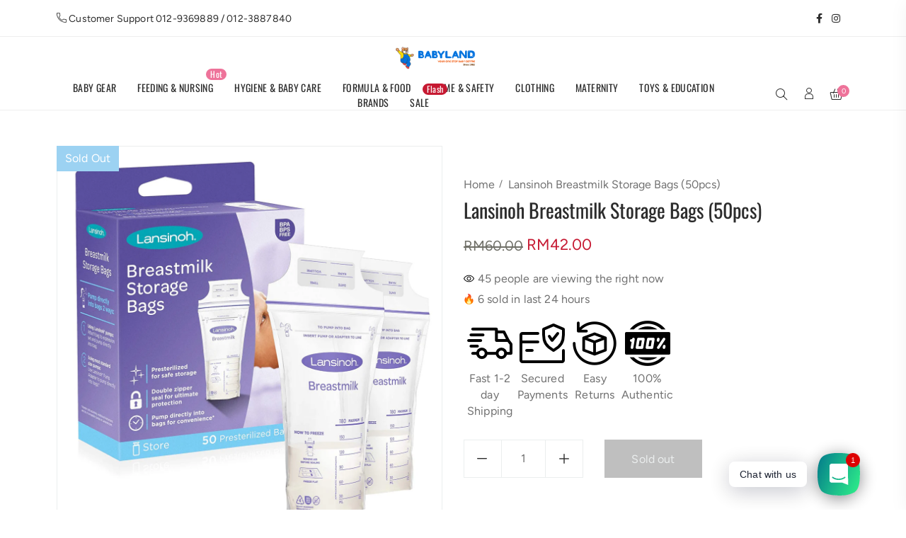

--- FILE ---
content_type: text/html; charset=utf-8
request_url: https://babylandss2.com/products/lansinoh-breastmilk-storage-bags-50pcs
body_size: 35062
content:
<!DOCTYPE html>
<html class="no-js" lang="en">
  <head>
    <meta charset="utf-8">
    <meta http-equiv="X-UA-Compatible" content="IE=edge">
    <meta name="viewport" content="width=device-width,initial-scale=1">
    <meta name="theme-color" content="">
    <link rel="canonical" href="https://babylandss2.com/products/lansinoh-breastmilk-storage-bags-50pcs">
    <link rel="preconnect" href="https://cdn.shopify.com" crossorigin
       <meta name="google-site-verification" content="AAqCISv-SSoqP-6w0bHCPFpW4dKKVrRblI3E2r1dbN0" />
<link rel="stylesheet" href="https://use.fontawesome.com/releases/v5.15.4/css/all.css">

    <script type="text/javascript"
src="https://onsite.optimonk.com/script.js?account=222307"
async></script><link rel="icon" type="image/png" href="//babylandss2.com/cdn/shop/files/babyland_malaysia_favicon_32x32.png?v=1664342694"><link rel="preconnect" href="https://fonts.shopifycdn.com" crossorigin><title>Lansinoh Breastmilk Storage Bags 50pcs
&ndash; Babyland SS2 Malaysia</title><meta name="description" content="Lansinoh Breastmilk Storage Bags 50pcs"><meta name="keywords" content="Lansinoh Breastmilk Storage Bags (50pcs),Babyland SS2 Malaysia,babylandss2.com"/>


<meta property="og:site_name" content="Babyland SS2 Malaysia">
<meta property="og:url" content="https://babylandss2.com/products/lansinoh-breastmilk-storage-bags-50pcs">
<meta property="og:title" content="Lansinoh Breastmilk Storage Bags 50pcs">
<meta property="og:type" content="product">
<meta property="og:description" content="Lansinoh Breastmilk Storage Bags 50pcs"><meta property="og:image" content="http://babylandss2.com/cdn/shop/products/Lansinoh-breastmilk-storage-bags-2.jpg?v=1671516145">
  <meta property="og:image:secure_url" content="https://babylandss2.com/cdn/shop/products/Lansinoh-breastmilk-storage-bags-2.jpg?v=1671516145">
  <meta property="og:image:width" content="1500">
  <meta property="og:image:height" content="1500"><meta property="og:price:amount" content="42.00">
  <meta property="og:price:currency" content="MYR"><meta property="og:image" content="http://babylandss2.com/cdn/shop/products/Lansinoh-breastmilk-storage-bags-2_1200x1200.jpg?v=1671516145"><meta property="og:image" content="http://babylandss2.com/cdn/shop/products/Lansinoh-breastmilk-storage-bags_dbfe0b14-ee50-4451-93a3-8b5ca54ad288_1200x1200.png?v=1671516151"><meta property="og:image" content="http://babylandss2.com/cdn/shop/products/Lansinoh-breastmilk-storage-bags-3_3f0bce6b-d97f-4e3c-b602-26966a7d2b88_1200x1200.jpg?v=1671516151">
<meta property="og:image:secure_url" content="https://babylandss2.com/cdn/shop/products/Lansinoh-breastmilk-storage-bags-2_1200x1200.jpg?v=1671516145"><meta property="og:image:secure_url" content="https://babylandss2.com/cdn/shop/products/Lansinoh-breastmilk-storage-bags_dbfe0b14-ee50-4451-93a3-8b5ca54ad288_1200x1200.png?v=1671516151"><meta property="og:image:secure_url" content="https://babylandss2.com/cdn/shop/products/Lansinoh-breastmilk-storage-bags-3_3f0bce6b-d97f-4e3c-b602-26966a7d2b88_1200x1200.jpg?v=1671516151"><meta name="twitter:card" content="summary_large_image">
<meta name="twitter:title" content="Lansinoh Breastmilk Storage Bags 50pcs">
<meta name="twitter:description" content="Lansinoh Breastmilk Storage Bags 50pcs">

    
    <script src="//babylandss2.com/cdn/shop/t/8/assets/global.js?v=92765386865012168241695443133" defer="defer"></script>    

    <script>window.performance && window.performance.mark && window.performance.mark('shopify.content_for_header.start');</script><meta name="google-site-verification" content="AAqCISv-SSoqP-6w0bHCPFpW4dKKVrRblI3E2r1dbN0">
<meta name="facebook-domain-verification" content="soyhwkwvfbg3kqzuzbn1l42m4dtt9u">
<meta id="shopify-digital-wallet" name="shopify-digital-wallet" content="/62131732658/digital_wallets/dialog">
<link rel="alternate" hreflang="x-default" href="https://babylandss2.com/products/lansinoh-breastmilk-storage-bags-50pcs">
<link rel="alternate" hreflang="en" href="https://babylandss2.com/products/lansinoh-breastmilk-storage-bags-50pcs">
<link rel="alternate" hreflang="ms" href="https://babylandss2.com/ms/products/lansinoh-breastmilk-storage-bags-50pcs">
<link rel="alternate" type="application/json+oembed" href="https://babylandss2.com/products/lansinoh-breastmilk-storage-bags-50pcs.oembed">
<script async="async" src="/checkouts/internal/preloads.js?locale=en-MY"></script>
<script id="shopify-features" type="application/json">{"accessToken":"e2b2022902f9211f93312d12802fca70","betas":["rich-media-storefront-analytics"],"domain":"babylandss2.com","predictiveSearch":true,"shopId":62131732658,"locale":"en"}</script>
<script>var Shopify = Shopify || {};
Shopify.shop = "babylandmalaysia-com.myshopify.com";
Shopify.locale = "en";
Shopify.currency = {"active":"MYR","rate":"1.0"};
Shopify.country = "MY";
Shopify.theme = {"name":"Lusion-handmade-2.2.5-new-update","id":132804640946,"schema_name":"Lusion-handmade","schema_version":"2.2.5","theme_store_id":null,"role":"main"};
Shopify.theme.handle = "null";
Shopify.theme.style = {"id":null,"handle":null};
Shopify.cdnHost = "babylandss2.com/cdn";
Shopify.routes = Shopify.routes || {};
Shopify.routes.root = "/";</script>
<script type="module">!function(o){(o.Shopify=o.Shopify||{}).modules=!0}(window);</script>
<script>!function(o){function n(){var o=[];function n(){o.push(Array.prototype.slice.apply(arguments))}return n.q=o,n}var t=o.Shopify=o.Shopify||{};t.loadFeatures=n(),t.autoloadFeatures=n()}(window);</script>
<script id="shop-js-analytics" type="application/json">{"pageType":"product"}</script>
<script defer="defer" async type="module" src="//babylandss2.com/cdn/shopifycloud/shop-js/modules/v2/client.init-shop-cart-sync_BT-GjEfc.en.esm.js"></script>
<script defer="defer" async type="module" src="//babylandss2.com/cdn/shopifycloud/shop-js/modules/v2/chunk.common_D58fp_Oc.esm.js"></script>
<script defer="defer" async type="module" src="//babylandss2.com/cdn/shopifycloud/shop-js/modules/v2/chunk.modal_xMitdFEc.esm.js"></script>
<script type="module">
  await import("//babylandss2.com/cdn/shopifycloud/shop-js/modules/v2/client.init-shop-cart-sync_BT-GjEfc.en.esm.js");
await import("//babylandss2.com/cdn/shopifycloud/shop-js/modules/v2/chunk.common_D58fp_Oc.esm.js");
await import("//babylandss2.com/cdn/shopifycloud/shop-js/modules/v2/chunk.modal_xMitdFEc.esm.js");

  window.Shopify.SignInWithShop?.initShopCartSync?.({"fedCMEnabled":true,"windoidEnabled":true});

</script>
<script>(function() {
  var isLoaded = false;
  function asyncLoad() {
    if (isLoaded) return;
    isLoaded = true;
    var urls = ["https:\/\/static.klaviyo.com\/onsite\/js\/klaviyo.js?company_id=YusP7y\u0026shop=babylandmalaysia-com.myshopify.com","https:\/\/static.klaviyo.com\/onsite\/js\/klaviyo.js?company_id=YusP7y\u0026shop=babylandmalaysia-com.myshopify.com","https:\/\/seo.apps.avada.io\/scripttag\/avada-seo-installed.js?shop=babylandmalaysia-com.myshopify.com","https:\/\/cdn1.avada.io\/flying-pages\/module.js?shop=babylandmalaysia-com.myshopify.com","https:\/\/gateway.apaylater.com\/plugins\/price_divider\/main.js?platform=SHOPIFY\u0026country=MY\u0026price_divider_applied_on=all\u0026shop=babylandmalaysia-com.myshopify.com","\/\/social-login.oxiapps.com\/api\/init?vt=928357\u0026shop=babylandmalaysia-com.myshopify.com"];
    for (var i = 0; i < urls.length; i++) {
      var s = document.createElement('script');
      s.type = 'text/javascript';
      s.async = true;
      s.src = urls[i];
      var x = document.getElementsByTagName('script')[0];
      x.parentNode.insertBefore(s, x);
    }
  };
  if(window.attachEvent) {
    window.attachEvent('onload', asyncLoad);
  } else {
    window.addEventListener('load', asyncLoad, false);
  }
})();</script>
<script id="__st">var __st={"a":62131732658,"offset":28800,"reqid":"65a66396-c51a-4c12-b4e5-cadb8f692f37-1769103026","pageurl":"babylandss2.com\/products\/lansinoh-breastmilk-storage-bags-50pcs","u":"5f68843ce1fe","p":"product","rtyp":"product","rid":7388562292914};</script>
<script>window.ShopifyPaypalV4VisibilityTracking = true;</script>
<script id="captcha-bootstrap">!function(){'use strict';const t='contact',e='account',n='new_comment',o=[[t,t],['blogs',n],['comments',n],[t,'customer']],c=[[e,'customer_login'],[e,'guest_login'],[e,'recover_customer_password'],[e,'create_customer']],r=t=>t.map((([t,e])=>`form[action*='/${t}']:not([data-nocaptcha='true']) input[name='form_type'][value='${e}']`)).join(','),a=t=>()=>t?[...document.querySelectorAll(t)].map((t=>t.form)):[];function s(){const t=[...o],e=r(t);return a(e)}const i='password',u='form_key',d=['recaptcha-v3-token','g-recaptcha-response','h-captcha-response',i],f=()=>{try{return window.sessionStorage}catch{return}},m='__shopify_v',_=t=>t.elements[u];function p(t,e,n=!1){try{const o=window.sessionStorage,c=JSON.parse(o.getItem(e)),{data:r}=function(t){const{data:e,action:n}=t;return t[m]||n?{data:e,action:n}:{data:t,action:n}}(c);for(const[e,n]of Object.entries(r))t.elements[e]&&(t.elements[e].value=n);n&&o.removeItem(e)}catch(o){console.error('form repopulation failed',{error:o})}}const l='form_type',E='cptcha';function T(t){t.dataset[E]=!0}const w=window,h=w.document,L='Shopify',v='ce_forms',y='captcha';let A=!1;((t,e)=>{const n=(g='f06e6c50-85a8-45c8-87d0-21a2b65856fe',I='https://cdn.shopify.com/shopifycloud/storefront-forms-hcaptcha/ce_storefront_forms_captcha_hcaptcha.v1.5.2.iife.js',D={infoText:'Protected by hCaptcha',privacyText:'Privacy',termsText:'Terms'},(t,e,n)=>{const o=w[L][v],c=o.bindForm;if(c)return c(t,g,e,D).then(n);var r;o.q.push([[t,g,e,D],n]),r=I,A||(h.body.append(Object.assign(h.createElement('script'),{id:'captcha-provider',async:!0,src:r})),A=!0)});var g,I,D;w[L]=w[L]||{},w[L][v]=w[L][v]||{},w[L][v].q=[],w[L][y]=w[L][y]||{},w[L][y].protect=function(t,e){n(t,void 0,e),T(t)},Object.freeze(w[L][y]),function(t,e,n,w,h,L){const[v,y,A,g]=function(t,e,n){const i=e?o:[],u=t?c:[],d=[...i,...u],f=r(d),m=r(i),_=r(d.filter((([t,e])=>n.includes(e))));return[a(f),a(m),a(_),s()]}(w,h,L),I=t=>{const e=t.target;return e instanceof HTMLFormElement?e:e&&e.form},D=t=>v().includes(t);t.addEventListener('submit',(t=>{const e=I(t);if(!e)return;const n=D(e)&&!e.dataset.hcaptchaBound&&!e.dataset.recaptchaBound,o=_(e),c=g().includes(e)&&(!o||!o.value);(n||c)&&t.preventDefault(),c&&!n&&(function(t){try{if(!f())return;!function(t){const e=f();if(!e)return;const n=_(t);if(!n)return;const o=n.value;o&&e.removeItem(o)}(t);const e=Array.from(Array(32),(()=>Math.random().toString(36)[2])).join('');!function(t,e){_(t)||t.append(Object.assign(document.createElement('input'),{type:'hidden',name:u})),t.elements[u].value=e}(t,e),function(t,e){const n=f();if(!n)return;const o=[...t.querySelectorAll(`input[type='${i}']`)].map((({name:t})=>t)),c=[...d,...o],r={};for(const[a,s]of new FormData(t).entries())c.includes(a)||(r[a]=s);n.setItem(e,JSON.stringify({[m]:1,action:t.action,data:r}))}(t,e)}catch(e){console.error('failed to persist form',e)}}(e),e.submit())}));const S=(t,e)=>{t&&!t.dataset[E]&&(n(t,e.some((e=>e===t))),T(t))};for(const o of['focusin','change'])t.addEventListener(o,(t=>{const e=I(t);D(e)&&S(e,y())}));const B=e.get('form_key'),M=e.get(l),P=B&&M;t.addEventListener('DOMContentLoaded',(()=>{const t=y();if(P)for(const e of t)e.elements[l].value===M&&p(e,B);[...new Set([...A(),...v().filter((t=>'true'===t.dataset.shopifyCaptcha))])].forEach((e=>S(e,t)))}))}(h,new URLSearchParams(w.location.search),n,t,e,['guest_login'])})(!0,!0)}();</script>
<script integrity="sha256-4kQ18oKyAcykRKYeNunJcIwy7WH5gtpwJnB7kiuLZ1E=" data-source-attribution="shopify.loadfeatures" defer="defer" src="//babylandss2.com/cdn/shopifycloud/storefront/assets/storefront/load_feature-a0a9edcb.js" crossorigin="anonymous"></script>
<script data-source-attribution="shopify.dynamic_checkout.dynamic.init">var Shopify=Shopify||{};Shopify.PaymentButton=Shopify.PaymentButton||{isStorefrontPortableWallets:!0,init:function(){window.Shopify.PaymentButton.init=function(){};var t=document.createElement("script");t.src="https://babylandss2.com/cdn/shopifycloud/portable-wallets/latest/portable-wallets.en.js",t.type="module",document.head.appendChild(t)}};
</script>
<script data-source-attribution="shopify.dynamic_checkout.buyer_consent">
  function portableWalletsHideBuyerConsent(e){var t=document.getElementById("shopify-buyer-consent"),n=document.getElementById("shopify-subscription-policy-button");t&&n&&(t.classList.add("hidden"),t.setAttribute("aria-hidden","true"),n.removeEventListener("click",e))}function portableWalletsShowBuyerConsent(e){var t=document.getElementById("shopify-buyer-consent"),n=document.getElementById("shopify-subscription-policy-button");t&&n&&(t.classList.remove("hidden"),t.removeAttribute("aria-hidden"),n.addEventListener("click",e))}window.Shopify?.PaymentButton&&(window.Shopify.PaymentButton.hideBuyerConsent=portableWalletsHideBuyerConsent,window.Shopify.PaymentButton.showBuyerConsent=portableWalletsShowBuyerConsent);
</script>
<script data-source-attribution="shopify.dynamic_checkout.cart.bootstrap">document.addEventListener("DOMContentLoaded",(function(){function t(){return document.querySelector("shopify-accelerated-checkout-cart, shopify-accelerated-checkout")}if(t())Shopify.PaymentButton.init();else{new MutationObserver((function(e,n){t()&&(Shopify.PaymentButton.init(),n.disconnect())})).observe(document.body,{childList:!0,subtree:!0})}}));
</script>
<script id="sections-script" data-sections="gp-product-template-1-column,gp-product-related,header,toolbar-mobile" defer="defer" src="//babylandss2.com/cdn/shop/t/8/compiled_assets/scripts.js?v=30209"></script>
<script>window.performance && window.performance.mark && window.performance.mark('shopify.content_for_header.end');</script>

    <style data-shopify>

        
        

        @font-face {
  font-family: Oswald;
  font-weight: 400;
  font-style: normal;
  font-display: swap;
  src: url("//babylandss2.com/cdn/fonts/oswald/oswald_n4.7760ed7a63e536050f64bb0607ff70ce07a480bd.woff2") format("woff2"),
       url("//babylandss2.com/cdn/fonts/oswald/oswald_n4.ae5e497f60fc686568afe76e9ff1872693c533e9.woff") format("woff");
}

        @font-face {
  font-family: Figtree;
  font-weight: 400;
  font-style: normal;
  font-display: swap;
  src: url("//babylandss2.com/cdn/fonts/figtree/figtree_n4.3c0838aba1701047e60be6a99a1b0a40ce9b8419.woff2") format("woff2"),
       url("//babylandss2.com/cdn/fonts/figtree/figtree_n4.c0575d1db21fc3821f17fd6617d3dee552312137.woff") format("woff");
}

        @font-face {
  font-family: Oswald;
  font-weight: 400;
  font-style: normal;
  font-display: swap;
  src: url("//babylandss2.com/cdn/fonts/oswald/oswald_n4.7760ed7a63e536050f64bb0607ff70ce07a480bd.woff2") format("woff2"),
       url("//babylandss2.com/cdn/fonts/oswald/oswald_n4.ae5e497f60fc686568afe76e9ff1872693c533e9.woff") format("woff");
}


        
        
        
        

      
:root {

        
        --color-primary: #9cd2f2;
        --color-link: #2c2c2c;
        --color-primary-rgb: 156, 210, 242;
        --color-primary-darken: #6fbeec;

        
        --color-heading: #2c2c2c;
        --color-text: #707070;
        --color-text-rgb: 112, 112, 112;
        --color-box-text: #9a9a9a;

        
        --color-borders: #ebeeee;
        
        
        --color-price: #2c2c2c;
        --color-special-price: #bf0d12;
        --color-old-price: #707068;

       
        --color-link: #2c2c2c;
        --color-link-hover: #ee739a;

       
        --color-btn-primary-darker: #e6e6e6;

        --color-blankstate: rgba(112, 112, 112, 0.35);
        --color-blankstate-border: rgba(112, 112, 112, 0.2);
        --color-blankstate-background: rgba(112, 112, 112, 0.1);

        
        --color-text-field-text-rgb: 112, 112, 112;
        
        --hot-label-bg: #ff6e68;
        --new-label-bg: #f5bb3e;--opacity-image-overlay: 0.0;--hover-overlay-opacity: 0.4;
    
        --color-border-form: #EBEEEE;
        --color-border-form-darker: #cfd7d7;

        --svg-select-icon: url(//babylandss2.com/cdn/shop/t/8/assets/ico-select.svg?v=70794363595929917641695443133);
        --slick-img-url: url(//babylandss2.com/cdn/shop/t/8/assets/ajax-loader.gif?v=41356863302472015721695443131);

        --font-weight-body--bold: 700;
        --font-weight-body--bolder: 700;--font-stack-header: Oswald,sans-serif;
          --font-style-header: normal;
          --font-weight-header: 400;

          --font-stack-body: Figtree, sans-serif;
          --font-style-body: normal;
          --font-weight-body: 400;

          --font-stack-heading: Oswald, sans-serif;
          --font-style-heading: normal;
          --font-weight-heading: 400;

        

        --font-size-menu-header: 14px;
        --font-weight-header:400;    

        --font-size-header: 14px;
        --font-weight-header: 400;

        --font-size-base: 16px;
        --font-weight-body: 400;

        --font-size-heading-1: 36px;
        --font-weight-heading-1: 300;

        --font-size-heading-2: 32px;
        --font-weight-heading-2: 300;

        --font-size-heading-3: 28px;
        --font-weight-heading-3: 300;

        --font-size-heading-4: 24px;
        --font-weight-heading-4: 400;

        --font-size-heading-5: 22px;
        --font-weight-heading-5: 400;

        --font-size-heading-6: 20px;
        --font-weight-heading-6: 400;

        --font-size-button: 16px;
        --font-weight-button: 400;

        --font-h1-mobile: 0;
        --font-h2-mobile: 0;
        --font-h3-mobile: 0;

        --font-mega-title-large-desktop: 0;

        --font-rich-text-large: 0;
        --font-rich-text-small: 0;
        
        font-size: 16px;

        --color-background-general: #FFFFFF;
        --color-background-general-rgb: 255, 255, 255;
        --global-color-image-loader-primary: rgba(112, 112, 112, 0.06);
        --global-color-image-loader-secondary: rgba(112, 112, 112, 0.12);

        --color-btn-primary-text: #FFFFFF;
        --color-btn-primary-text-hover: #ffffff;
        --color-btn-primary-background: #75ccfd;
        --color-btn-primary-background-hover: #ee739a;
        --color-btn-primary-border: #d8eef8;
        --color-btn-primary-border-hover: #ffffff;
        --color-btn-primary-border-radius: 0px;

        --color-btn-secondary-text: #2C2C2C;
        --color-btn-secondary-text-hover: #FFFFFF;
        --color-btn-secondary-background: #75ccfd;
        --color-btn-secondary-background-hover: #ee739a;
        --color-btn-secondary-border: #9cd2f2;
        --color-btn-secondary-border-hover: #e4e4e4;
        --color-btn-secondary-border-radius: 0px;

        --color-form-field-label: #707070;
        --color-text-field-text: #707070;
        --color-form-field-background: #fff;
        --color-form-field-focus: #9cd2f2;
        --color-form-field-error: #bf0d12;
        --color-form-field-border-radius: 0px;

        --color-form-message-error-text: #BF0D12;
        --color-form-message-error-background: #FFC0CF;
        --color_form_message_error_border: #FFC0CF;
        --color-form-message-success-text: #437257;
        --color-form-message-success-background: #D3EADD;
        --color-form-message-success-border: #D3EADD;
        --typo-form-field-font-size: 16px;
        --typo-form-field-font-weight: 400;

        --color-disabled: #bfbfbf;
        --color-disabled-border: #ebeeee;


        --minicart_icon_color: #2c2c2c;
        --minicart_icon_hover_color: #ee739a;
        --minicart_number_color: #fff;
        --minicart_number_background_color: #ee739a;
        --minicart_text_color: #707070;
        --minicart_heading_color: #2c2c2c;
        --minicart_product_name_color: #2c2c2c;
        --minicart_quantity_number_color: #2c2c2c;
        --minicart_background_color: #ebeeee;
        --minicart_price_color: #707070;
        --minicart_close_icon_color: #2c2c2c;
        --minicart_devide_border_color: #eaeaea;
        --minicart_box_shadow_color: #d2d2d2;

        --typo_menu_font_size: 14px;
        --typo_menu_font_weight:400;


        --search_text_color:#2c2c2c;
        --search_background_color:#fff;
        --search_border_color:#2c2c2c;
        --header_top_background_color:#FFFFFF;
        --header-top-text-color:#2c2c2c;
        --header_top_link_color:#2c2c2c;
        --header_top_link_hover_color:#ee739a;
        --header_top_icon_color:#2c2c2c;
        --header_top_icon_hover_color:#2c2c2c;
        --header_top_border_color:#eeeeee;
        --header_middle_background_color:#ffffff;
        --header_middle_background_color_mobile:#ffffff;
        --header_middle_background_cover: auto;
        
        --header_middle_background_cover: cover;
        
        --header_middle_background_repeat:no-repeat;
        --header_middle_background_pos_x:center;
        --header_middle_background_pos_y:center;
        --header_middle_text_color:#2c2c2c;
        --header_middle_link_color:#2c2c2c;
        --header_middle_link_hover_color:#ee739a;
        --header_middle_icon_color:#2c2c2c;
        --header_middle_icon_hover_color:#ee739a;
        --header_middle_border_color:#eeeeee;
        --header_bottom_background_color:#ffffff;
        --header_bottom_text_color:#2c2c2c;
        --header_bottom_link_color:#2c2c2c;
        --header_bottom_link_hover_color:#ee739a;
        --header_bottom_icon_color:#ee739a;
        --header_bottom_icon_hover_color:#ee739a;
        --header_bottom_border_color:#ee739a;
        
        
        
        
        
        
        
        --bottom_header_padding_desktop:0 15px;
        
        
        --bottom_header_padding_tablet:0 15px;
        
        
        --bottom_header_padding_mobile:0 15px;
        

        --header_background_color:#ffffff;
        --header_background_cover: auto;
        
        --header_background_cover: cover;
        
        --header_background_repeat:no-repeat;
        --header_background_pos_x:center;
        --header_background_pos_y:center;
        --header_border_top_size: 0px;
        --header_border_top_color:#eeeeee;
        --header_border_bottom_size: 1px;
        --header_border_bottom_color:#eeeeee;
    
    	--sale_label_bg: #ff6e68;
      }

      *,
      *::before,
      *::after {
        box-sizing: inherit;
      }

      html {
        box-sizing: border-box;
        font-size: 62.5%;
        height: 100%;
      }
      body {
        padding:0;
        margin: 0;
      }

     
      
    </style>

    

    <link href="http://babylandss2.com/cdn/shop/t/8/assets/slick.css?v=33927115187938359281695443173" type="text/css" media="all" rel="stylesheet">

    <link href="//babylandss2.com/cdn/shop/t/8/assets/theme-icons.css?v=114614998001700004071696566361" rel="stylesheet" type="text/css" media="all" />
    <link href="//babylandss2.com/cdn/shop/t/8/assets/bootstrap-grid.min.css?v=44664502398097328891695443131" rel="stylesheet" type="text/css" media="all" />
    <link href="//babylandss2.com/cdn/shop/t/8/assets/base.css?v=16744299750178307691759333226" rel="stylesheet" type="text/css" media="all" />
    <link href="//babylandss2.com/cdn/shop/t/8/assets/main.min.css?v=178930162066295400001695443134" rel="stylesheet" type="text/css" media="all" />
    <link href="//babylandss2.com/cdn/shop/t/8/assets/gps-homepage.scss.css?v=21463602888436032331695460098" type="text/css" media="all" rel="stylesheet">
    <link href="//babylandss2.com/cdn/shop/t/8/assets/gps-header-footer.css?v=71579595982166221311702023117" type="text/css" media="all" rel="stylesheet">
    <link href="//babylandss2.com/cdn/shop/t/8/assets/popup-quickview.css?v=167918793495409227091695443134" rel="stylesheet" type="text/css" media="all" />
<link href="//babylandss2.com/cdn/shop/t/8/assets/component-card.css?v=9228053760063895291695443132" rel="stylesheet" type="text/css" media="all" />


    
    <link href="https://fonts.googleapis.com/css2?family=Pacifico&display=swap" rel="stylesheet" media="print" onload="this.media='all'">
    <script>document.documentElement.className = document.documentElement.className.replace('no-js', 'js');</script>
    <script id="jquery" src="http://babylandss2.com/cdn/shop/t/8/assets/jquery.js?v=51344158406751901011695443133"></script>
    <script src="http://babylandss2.com/cdn/shop/t/8/assets/slick.js?v=78403228708673780251695443135" defer="defer"></script>
    <script src="//babylandss2.com/cdn/shop/t/8/assets/theme.js?v=133875996927232705151695443135" defer="defer"></script><script>
          [
            "//babylandss2.com/cdn/shop/t/8/assets/magnificpopup.js?v=36094560348524307761695443134",
            "//babylandss2.com/cdn/shop/t/8/assets/threesixty.js?v=177610799055158105491695443135",
            "//babylandss2.com/cdn/shop/t/8/assets/media.js?v=35622836244311197571695443134"
          ].forEach(function(src) {
              var script = document.createElement('script');
              script.src = src;
              script.async = false;
              document.getElementsByTagName('head')[0].appendChild(script);
          });
        </script><!-- BEGIN app block: shopify://apps/rt-social-chat-live-chat/blocks/app-embed/9baee9b7-6929-47af-9935-05bcdc376396 --><script>
  window.roarJs = window.roarJs || {};
  roarJs.WhatsAppConfig = {
    metafields: {
      shop: "babylandmalaysia-com.myshopify.com",
      settings: {"enabled":"1","block_order":["1492096252560","1672326199591","1672326234981","1672326239895"],"blocks":{"1492096252560":{"disabled":"0","type":"whatsapp","number":"+60123887840","whatsapp_web":"1","name":"Whatsapp","label":"Support","avatar":"0","avatar_url":"https:\/\/www.gravatar.com\/avatar","online":"1","timezone":"America\/New_York","sunday":{"enabled":"1","range":"480,1050"},"monday":{"enabled":"1","range":"480,1050"},"tuesday":{"enabled":"1","range":"480,1050"},"wednesday":{"enabled":"1","range":"480,1050"},"thursday":{"enabled":"1","range":"480,1050"},"friday":{"enabled":"1","range":"480,1050"},"saturday":{"enabled":"1","range":"480,1050"},"offline":"I will be back soon","chat":{"enabled":"1","greeting":"Hello! I'm Rachel. Anything I can help you with?"},"message":"","page_url":"0"},"1672326199591":{"disabled":"0","type":"messenger","number":"BabylandSS2","name":"Messenger","label":"Support","avatar":"0","avatar_url":"https:\/\/www.gravatar.com\/avatar","online":"1","timezone":"America\/New_York","sunday":{"enabled":"1","range":"480,1050"},"monday":{"enabled":"1","range":"480,1050"},"tuesday":{"enabled":"1","range":"480,1050"},"wednesday":{"enabled":"1","range":"480,1050"},"thursday":{"enabled":"1","range":"480,1050"},"friday":{"enabled":"1","range":"480,1050"},"saturday":{"enabled":"1","range":"480,1050"},"offline":"I will be back soon","chat":{"enabled":"1","greeting":"Hello! I'm Rachel. Anything I can help you with?"},"cta":"Start chat"},"1672326234981":{"disabled":"0","type":"facebook","number":"BabylandSS2","name":"Facebook","label":"Support","avatar":"0","avatar_url":"https:\/\/www.gravatar.com\/avatar","online":"1","timezone":"America\/New_York","sunday":{"enabled":"1","range":"480,1050"},"monday":{"enabled":"1","range":"480,1050"},"tuesday":{"enabled":"1","range":"480,1050"},"wednesday":{"enabled":"1","range":"480,1050"},"thursday":{"enabled":"1","range":"480,1050"},"friday":{"enabled":"1","range":"480,1050"},"saturday":{"enabled":"1","range":"480,1050"},"offline":"I will be back soon","chat":{"enabled":"1","greeting":"Hello! I'm Rachel. Anything I can help you with?"},"cta":"Start chat"},"1672326239895":{"disabled":"0","type":"instagram","number":"babyland.malaysia","name":"Instagram","label":"Support","avatar":"0","avatar_url":"https:\/\/www.gravatar.com\/avatar","online":"1","timezone":"America\/New_York","sunday":{"enabled":"1","range":"480,1050"},"monday":{"enabled":"1","range":"480,1050"},"tuesday":{"enabled":"1","range":"480,1050"},"wednesday":{"enabled":"1","range":"480,1050"},"thursday":{"enabled":"1","range":"480,1050"},"friday":{"enabled":"1","range":"480,1050"},"saturday":{"enabled":"1","range":"480,1050"},"offline":"I will be back soon","chat":{"enabled":"1","greeting":""},"cta":"Start chat"}},"param":{"newtab":"0","offline_disabled":"0","offline_message":"1","greeting":{"enabled":"0","message":"Hi there! How can we help you? Tap here to start chat with us.","delay":"5"},"pending":{"enabled":"1","number":"1","color":"#ffffff","background":"#dd0000"},"position":{"value":"right","bottom":"20","left":"20","right":"65"},"cta_type":"all"},"mobile":{"enabled":"1","position":{"value":"right","bottom":"60","left":"20","right":"60"}},"style":{"gradient":"preset","pattern":"0","custom":{"color":"#ffffff","background":"#2db67c"},"icon":"3","rounded":"0"},"share":{"block_order":["facebook","twitter","whatsapp"],"blocks":{"facebook":{"type":"facebook","label":"Share on Facebook"},"twitter":{"type":"twitter","label":"Share on Twitter"},"whatsapp":{"type":"whatsapp","label":"Share on Whatsapp"}},"param":{"enabled":"0","position":"left"},"mobile":{"enabled":"1","position":"inherit"},"style":{"color":"#000000","background":"#ffffff"},"texts":{"button":"Share","message":"Check this out, it's so cool!"}},"charge":false,"onetime":false,"track_url":"https:\/\/haloroar.com\/app\/whatsapp\/tracking","texts":{"title":"Hi there 👋","description":"Welcome to Social Chat and Share. Ask us anything 🎉","note":"We typically reply within a few minutes","button":"Chat with us","placeholder":"Send a message…","emoji_search":"Search emoji…","emoji_frequently":"Frequently used","emoji_people":"People","emoji_nature":"Nature","emoji_objects":"Objects","emoji_places":"Places","emoji_symbols":"Symbols","emoji_not_found":"No emoji could be found"},"only1":"true"},
      moneyFormat: "RM{{amount}}"
    }
  }
</script>

<script src="https://cdn.shopify.com/extensions/019a1460-f72e-7cbc-becc-90116917fae9/rt-whats-app-chat-live-chat-2/assets/whatsapp.js" defer></script>


<!-- END app block --><link href="https://cdn.shopify.com/extensions/019a1460-f72e-7cbc-becc-90116917fae9/rt-whats-app-chat-live-chat-2/assets/whatsapp.css" rel="stylesheet" type="text/css" media="all">
<link href="https://monorail-edge.shopifysvc.com" rel="dns-prefetch">
<script>(function(){if ("sendBeacon" in navigator && "performance" in window) {try {var session_token_from_headers = performance.getEntriesByType('navigation')[0].serverTiming.find(x => x.name == '_s').description;} catch {var session_token_from_headers = undefined;}var session_cookie_matches = document.cookie.match(/_shopify_s=([^;]*)/);var session_token_from_cookie = session_cookie_matches && session_cookie_matches.length === 2 ? session_cookie_matches[1] : "";var session_token = session_token_from_headers || session_token_from_cookie || "";function handle_abandonment_event(e) {var entries = performance.getEntries().filter(function(entry) {return /monorail-edge.shopifysvc.com/.test(entry.name);});if (!window.abandonment_tracked && entries.length === 0) {window.abandonment_tracked = true;var currentMs = Date.now();var navigation_start = performance.timing.navigationStart;var payload = {shop_id: 62131732658,url: window.location.href,navigation_start,duration: currentMs - navigation_start,session_token,page_type: "product"};window.navigator.sendBeacon("https://monorail-edge.shopifysvc.com/v1/produce", JSON.stringify({schema_id: "online_store_buyer_site_abandonment/1.1",payload: payload,metadata: {event_created_at_ms: currentMs,event_sent_at_ms: currentMs}}));}}window.addEventListener('pagehide', handle_abandonment_event);}}());</script>
<script id="web-pixels-manager-setup">(function e(e,d,r,n,o){if(void 0===o&&(o={}),!Boolean(null===(a=null===(i=window.Shopify)||void 0===i?void 0:i.analytics)||void 0===a?void 0:a.replayQueue)){var i,a;window.Shopify=window.Shopify||{};var t=window.Shopify;t.analytics=t.analytics||{};var s=t.analytics;s.replayQueue=[],s.publish=function(e,d,r){return s.replayQueue.push([e,d,r]),!0};try{self.performance.mark("wpm:start")}catch(e){}var l=function(){var e={modern:/Edge?\/(1{2}[4-9]|1[2-9]\d|[2-9]\d{2}|\d{4,})\.\d+(\.\d+|)|Firefox\/(1{2}[4-9]|1[2-9]\d|[2-9]\d{2}|\d{4,})\.\d+(\.\d+|)|Chrom(ium|e)\/(9{2}|\d{3,})\.\d+(\.\d+|)|(Maci|X1{2}).+ Version\/(15\.\d+|(1[6-9]|[2-9]\d|\d{3,})\.\d+)([,.]\d+|)( \(\w+\)|)( Mobile\/\w+|) Safari\/|Chrome.+OPR\/(9{2}|\d{3,})\.\d+\.\d+|(CPU[ +]OS|iPhone[ +]OS|CPU[ +]iPhone|CPU IPhone OS|CPU iPad OS)[ +]+(15[._]\d+|(1[6-9]|[2-9]\d|\d{3,})[._]\d+)([._]\d+|)|Android:?[ /-](13[3-9]|1[4-9]\d|[2-9]\d{2}|\d{4,})(\.\d+|)(\.\d+|)|Android.+Firefox\/(13[5-9]|1[4-9]\d|[2-9]\d{2}|\d{4,})\.\d+(\.\d+|)|Android.+Chrom(ium|e)\/(13[3-9]|1[4-9]\d|[2-9]\d{2}|\d{4,})\.\d+(\.\d+|)|SamsungBrowser\/([2-9]\d|\d{3,})\.\d+/,legacy:/Edge?\/(1[6-9]|[2-9]\d|\d{3,})\.\d+(\.\d+|)|Firefox\/(5[4-9]|[6-9]\d|\d{3,})\.\d+(\.\d+|)|Chrom(ium|e)\/(5[1-9]|[6-9]\d|\d{3,})\.\d+(\.\d+|)([\d.]+$|.*Safari\/(?![\d.]+ Edge\/[\d.]+$))|(Maci|X1{2}).+ Version\/(10\.\d+|(1[1-9]|[2-9]\d|\d{3,})\.\d+)([,.]\d+|)( \(\w+\)|)( Mobile\/\w+|) Safari\/|Chrome.+OPR\/(3[89]|[4-9]\d|\d{3,})\.\d+\.\d+|(CPU[ +]OS|iPhone[ +]OS|CPU[ +]iPhone|CPU IPhone OS|CPU iPad OS)[ +]+(10[._]\d+|(1[1-9]|[2-9]\d|\d{3,})[._]\d+)([._]\d+|)|Android:?[ /-](13[3-9]|1[4-9]\d|[2-9]\d{2}|\d{4,})(\.\d+|)(\.\d+|)|Mobile Safari.+OPR\/([89]\d|\d{3,})\.\d+\.\d+|Android.+Firefox\/(13[5-9]|1[4-9]\d|[2-9]\d{2}|\d{4,})\.\d+(\.\d+|)|Android.+Chrom(ium|e)\/(13[3-9]|1[4-9]\d|[2-9]\d{2}|\d{4,})\.\d+(\.\d+|)|Android.+(UC? ?Browser|UCWEB|U3)[ /]?(15\.([5-9]|\d{2,})|(1[6-9]|[2-9]\d|\d{3,})\.\d+)\.\d+|SamsungBrowser\/(5\.\d+|([6-9]|\d{2,})\.\d+)|Android.+MQ{2}Browser\/(14(\.(9|\d{2,})|)|(1[5-9]|[2-9]\d|\d{3,})(\.\d+|))(\.\d+|)|K[Aa][Ii]OS\/(3\.\d+|([4-9]|\d{2,})\.\d+)(\.\d+|)/},d=e.modern,r=e.legacy,n=navigator.userAgent;return n.match(d)?"modern":n.match(r)?"legacy":"unknown"}(),u="modern"===l?"modern":"legacy",c=(null!=n?n:{modern:"",legacy:""})[u],f=function(e){return[e.baseUrl,"/wpm","/b",e.hashVersion,"modern"===e.buildTarget?"m":"l",".js"].join("")}({baseUrl:d,hashVersion:r,buildTarget:u}),m=function(e){var d=e.version,r=e.bundleTarget,n=e.surface,o=e.pageUrl,i=e.monorailEndpoint;return{emit:function(e){var a=e.status,t=e.errorMsg,s=(new Date).getTime(),l=JSON.stringify({metadata:{event_sent_at_ms:s},events:[{schema_id:"web_pixels_manager_load/3.1",payload:{version:d,bundle_target:r,page_url:o,status:a,surface:n,error_msg:t},metadata:{event_created_at_ms:s}}]});if(!i)return console&&console.warn&&console.warn("[Web Pixels Manager] No Monorail endpoint provided, skipping logging."),!1;try{return self.navigator.sendBeacon.bind(self.navigator)(i,l)}catch(e){}var u=new XMLHttpRequest;try{return u.open("POST",i,!0),u.setRequestHeader("Content-Type","text/plain"),u.send(l),!0}catch(e){return console&&console.warn&&console.warn("[Web Pixels Manager] Got an unhandled error while logging to Monorail."),!1}}}}({version:r,bundleTarget:l,surface:e.surface,pageUrl:self.location.href,monorailEndpoint:e.monorailEndpoint});try{o.browserTarget=l,function(e){var d=e.src,r=e.async,n=void 0===r||r,o=e.onload,i=e.onerror,a=e.sri,t=e.scriptDataAttributes,s=void 0===t?{}:t,l=document.createElement("script"),u=document.querySelector("head"),c=document.querySelector("body");if(l.async=n,l.src=d,a&&(l.integrity=a,l.crossOrigin="anonymous"),s)for(var f in s)if(Object.prototype.hasOwnProperty.call(s,f))try{l.dataset[f]=s[f]}catch(e){}if(o&&l.addEventListener("load",o),i&&l.addEventListener("error",i),u)u.appendChild(l);else{if(!c)throw new Error("Did not find a head or body element to append the script");c.appendChild(l)}}({src:f,async:!0,onload:function(){if(!function(){var e,d;return Boolean(null===(d=null===(e=window.Shopify)||void 0===e?void 0:e.analytics)||void 0===d?void 0:d.initialized)}()){var d=window.webPixelsManager.init(e)||void 0;if(d){var r=window.Shopify.analytics;r.replayQueue.forEach((function(e){var r=e[0],n=e[1],o=e[2];d.publishCustomEvent(r,n,o)})),r.replayQueue=[],r.publish=d.publishCustomEvent,r.visitor=d.visitor,r.initialized=!0}}},onerror:function(){return m.emit({status:"failed",errorMsg:"".concat(f," has failed to load")})},sri:function(e){var d=/^sha384-[A-Za-z0-9+/=]+$/;return"string"==typeof e&&d.test(e)}(c)?c:"",scriptDataAttributes:o}),m.emit({status:"loading"})}catch(e){m.emit({status:"failed",errorMsg:(null==e?void 0:e.message)||"Unknown error"})}}})({shopId: 62131732658,storefrontBaseUrl: "https://babylandss2.com",extensionsBaseUrl: "https://extensions.shopifycdn.com/cdn/shopifycloud/web-pixels-manager",monorailEndpoint: "https://monorail-edge.shopifysvc.com/unstable/produce_batch",surface: "storefront-renderer",enabledBetaFlags: ["2dca8a86"],webPixelsConfigList: [{"id":"587169970","configuration":"{\"config\":\"{\\\"pixel_id\\\":\\\"GT-K5LVC9M\\\",\\\"target_country\\\":\\\"MY\\\",\\\"gtag_events\\\":[{\\\"type\\\":\\\"purchase\\\",\\\"action_label\\\":\\\"MC-CJGHQWMS7V\\\"},{\\\"type\\\":\\\"page_view\\\",\\\"action_label\\\":\\\"MC-CJGHQWMS7V\\\"},{\\\"type\\\":\\\"view_item\\\",\\\"action_label\\\":\\\"MC-CJGHQWMS7V\\\"}],\\\"enable_monitoring_mode\\\":false}\"}","eventPayloadVersion":"v1","runtimeContext":"OPEN","scriptVersion":"b2a88bafab3e21179ed38636efcd8a93","type":"APP","apiClientId":1780363,"privacyPurposes":[],"dataSharingAdjustments":{"protectedCustomerApprovalScopes":["read_customer_address","read_customer_email","read_customer_name","read_customer_personal_data","read_customer_phone"]}},{"id":"274301106","configuration":"{\"pixel_id\":\"1425982597597149\",\"pixel_type\":\"facebook_pixel\",\"metaapp_system_user_token\":\"-\"}","eventPayloadVersion":"v1","runtimeContext":"OPEN","scriptVersion":"ca16bc87fe92b6042fbaa3acc2fbdaa6","type":"APP","apiClientId":2329312,"privacyPurposes":["ANALYTICS","MARKETING","SALE_OF_DATA"],"dataSharingAdjustments":{"protectedCustomerApprovalScopes":["read_customer_address","read_customer_email","read_customer_name","read_customer_personal_data","read_customer_phone"]}},{"id":"86999218","eventPayloadVersion":"v1","runtimeContext":"LAX","scriptVersion":"1","type":"CUSTOM","privacyPurposes":["ANALYTICS"],"name":"Google Analytics tag (migrated)"},{"id":"shopify-app-pixel","configuration":"{}","eventPayloadVersion":"v1","runtimeContext":"STRICT","scriptVersion":"0450","apiClientId":"shopify-pixel","type":"APP","privacyPurposes":["ANALYTICS","MARKETING"]},{"id":"shopify-custom-pixel","eventPayloadVersion":"v1","runtimeContext":"LAX","scriptVersion":"0450","apiClientId":"shopify-pixel","type":"CUSTOM","privacyPurposes":["ANALYTICS","MARKETING"]}],isMerchantRequest: false,initData: {"shop":{"name":"Babyland SS2 Malaysia","paymentSettings":{"currencyCode":"MYR"},"myshopifyDomain":"babylandmalaysia-com.myshopify.com","countryCode":"MY","storefrontUrl":"https:\/\/babylandss2.com"},"customer":null,"cart":null,"checkout":null,"productVariants":[{"price":{"amount":42.0,"currencyCode":"MYR"},"product":{"title":"Lansinoh Breastmilk Storage Bags (50pcs)","vendor":"LANSINOH","id":"7388562292914","untranslatedTitle":"Lansinoh Breastmilk Storage Bags (50pcs)","url":"\/products\/lansinoh-breastmilk-storage-bags-50pcs","type":"Breast Milk Storage Bag"},"id":"42176362053810","image":{"src":"\/\/babylandss2.com\/cdn\/shop\/products\/Lansinoh-breastmilk-storage-bags-2.jpg?v=1671516145"},"sku":"40055","title":"Default Title","untranslatedTitle":"Default Title"}],"purchasingCompany":null},},"https://babylandss2.com/cdn","fcfee988w5aeb613cpc8e4bc33m6693e112",{"modern":"","legacy":""},{"shopId":"62131732658","storefrontBaseUrl":"https:\/\/babylandss2.com","extensionBaseUrl":"https:\/\/extensions.shopifycdn.com\/cdn\/shopifycloud\/web-pixels-manager","surface":"storefront-renderer","enabledBetaFlags":"[\"2dca8a86\"]","isMerchantRequest":"false","hashVersion":"fcfee988w5aeb613cpc8e4bc33m6693e112","publish":"custom","events":"[[\"page_viewed\",{}],[\"product_viewed\",{\"productVariant\":{\"price\":{\"amount\":42.0,\"currencyCode\":\"MYR\"},\"product\":{\"title\":\"Lansinoh Breastmilk Storage Bags (50pcs)\",\"vendor\":\"LANSINOH\",\"id\":\"7388562292914\",\"untranslatedTitle\":\"Lansinoh Breastmilk Storage Bags (50pcs)\",\"url\":\"\/products\/lansinoh-breastmilk-storage-bags-50pcs\",\"type\":\"Breast Milk Storage Bag\"},\"id\":\"42176362053810\",\"image\":{\"src\":\"\/\/babylandss2.com\/cdn\/shop\/products\/Lansinoh-breastmilk-storage-bags-2.jpg?v=1671516145\"},\"sku\":\"40055\",\"title\":\"Default Title\",\"untranslatedTitle\":\"Default Title\"}}]]"});</script><script>
  window.ShopifyAnalytics = window.ShopifyAnalytics || {};
  window.ShopifyAnalytics.meta = window.ShopifyAnalytics.meta || {};
  window.ShopifyAnalytics.meta.currency = 'MYR';
  var meta = {"product":{"id":7388562292914,"gid":"gid:\/\/shopify\/Product\/7388562292914","vendor":"LANSINOH","type":"Breast Milk Storage Bag","handle":"lansinoh-breastmilk-storage-bags-50pcs","variants":[{"id":42176362053810,"price":4200,"name":"Lansinoh Breastmilk Storage Bags (50pcs)","public_title":null,"sku":"40055"}],"remote":false},"page":{"pageType":"product","resourceType":"product","resourceId":7388562292914,"requestId":"65a66396-c51a-4c12-b4e5-cadb8f692f37-1769103026"}};
  for (var attr in meta) {
    window.ShopifyAnalytics.meta[attr] = meta[attr];
  }
</script>
<script class="analytics">
  (function () {
    var customDocumentWrite = function(content) {
      var jquery = null;

      if (window.jQuery) {
        jquery = window.jQuery;
      } else if (window.Checkout && window.Checkout.$) {
        jquery = window.Checkout.$;
      }

      if (jquery) {
        jquery('body').append(content);
      }
    };

    var hasLoggedConversion = function(token) {
      if (token) {
        return document.cookie.indexOf('loggedConversion=' + token) !== -1;
      }
      return false;
    }

    var setCookieIfConversion = function(token) {
      if (token) {
        var twoMonthsFromNow = new Date(Date.now());
        twoMonthsFromNow.setMonth(twoMonthsFromNow.getMonth() + 2);

        document.cookie = 'loggedConversion=' + token + '; expires=' + twoMonthsFromNow;
      }
    }

    var trekkie = window.ShopifyAnalytics.lib = window.trekkie = window.trekkie || [];
    if (trekkie.integrations) {
      return;
    }
    trekkie.methods = [
      'identify',
      'page',
      'ready',
      'track',
      'trackForm',
      'trackLink'
    ];
    trekkie.factory = function(method) {
      return function() {
        var args = Array.prototype.slice.call(arguments);
        args.unshift(method);
        trekkie.push(args);
        return trekkie;
      };
    };
    for (var i = 0; i < trekkie.methods.length; i++) {
      var key = trekkie.methods[i];
      trekkie[key] = trekkie.factory(key);
    }
    trekkie.load = function(config) {
      trekkie.config = config || {};
      trekkie.config.initialDocumentCookie = document.cookie;
      var first = document.getElementsByTagName('script')[0];
      var script = document.createElement('script');
      script.type = 'text/javascript';
      script.onerror = function(e) {
        var scriptFallback = document.createElement('script');
        scriptFallback.type = 'text/javascript';
        scriptFallback.onerror = function(error) {
                var Monorail = {
      produce: function produce(monorailDomain, schemaId, payload) {
        var currentMs = new Date().getTime();
        var event = {
          schema_id: schemaId,
          payload: payload,
          metadata: {
            event_created_at_ms: currentMs,
            event_sent_at_ms: currentMs
          }
        };
        return Monorail.sendRequest("https://" + monorailDomain + "/v1/produce", JSON.stringify(event));
      },
      sendRequest: function sendRequest(endpointUrl, payload) {
        // Try the sendBeacon API
        if (window && window.navigator && typeof window.navigator.sendBeacon === 'function' && typeof window.Blob === 'function' && !Monorail.isIos12()) {
          var blobData = new window.Blob([payload], {
            type: 'text/plain'
          });

          if (window.navigator.sendBeacon(endpointUrl, blobData)) {
            return true;
          } // sendBeacon was not successful

        } // XHR beacon

        var xhr = new XMLHttpRequest();

        try {
          xhr.open('POST', endpointUrl);
          xhr.setRequestHeader('Content-Type', 'text/plain');
          xhr.send(payload);
        } catch (e) {
          console.log(e);
        }

        return false;
      },
      isIos12: function isIos12() {
        return window.navigator.userAgent.lastIndexOf('iPhone; CPU iPhone OS 12_') !== -1 || window.navigator.userAgent.lastIndexOf('iPad; CPU OS 12_') !== -1;
      }
    };
    Monorail.produce('monorail-edge.shopifysvc.com',
      'trekkie_storefront_load_errors/1.1',
      {shop_id: 62131732658,
      theme_id: 132804640946,
      app_name: "storefront",
      context_url: window.location.href,
      source_url: "//babylandss2.com/cdn/s/trekkie.storefront.46a754ac07d08c656eb845cfbf513dd9a18d4ced.min.js"});

        };
        scriptFallback.async = true;
        scriptFallback.src = '//babylandss2.com/cdn/s/trekkie.storefront.46a754ac07d08c656eb845cfbf513dd9a18d4ced.min.js';
        first.parentNode.insertBefore(scriptFallback, first);
      };
      script.async = true;
      script.src = '//babylandss2.com/cdn/s/trekkie.storefront.46a754ac07d08c656eb845cfbf513dd9a18d4ced.min.js';
      first.parentNode.insertBefore(script, first);
    };
    trekkie.load(
      {"Trekkie":{"appName":"storefront","development":false,"defaultAttributes":{"shopId":62131732658,"isMerchantRequest":null,"themeId":132804640946,"themeCityHash":"17833869418482788905","contentLanguage":"en","currency":"MYR","eventMetadataId":"75c772d7-8ab9-4720-b165-8fd774016064"},"isServerSideCookieWritingEnabled":true,"monorailRegion":"shop_domain","enabledBetaFlags":["65f19447"]},"Session Attribution":{},"S2S":{"facebookCapiEnabled":true,"source":"trekkie-storefront-renderer","apiClientId":580111}}
    );

    var loaded = false;
    trekkie.ready(function() {
      if (loaded) return;
      loaded = true;

      window.ShopifyAnalytics.lib = window.trekkie;

      var originalDocumentWrite = document.write;
      document.write = customDocumentWrite;
      try { window.ShopifyAnalytics.merchantGoogleAnalytics.call(this); } catch(error) {};
      document.write = originalDocumentWrite;

      window.ShopifyAnalytics.lib.page(null,{"pageType":"product","resourceType":"product","resourceId":7388562292914,"requestId":"65a66396-c51a-4c12-b4e5-cadb8f692f37-1769103026","shopifyEmitted":true});

      var match = window.location.pathname.match(/checkouts\/(.+)\/(thank_you|post_purchase)/)
      var token = match? match[1]: undefined;
      if (!hasLoggedConversion(token)) {
        setCookieIfConversion(token);
        window.ShopifyAnalytics.lib.track("Viewed Product",{"currency":"MYR","variantId":42176362053810,"productId":7388562292914,"productGid":"gid:\/\/shopify\/Product\/7388562292914","name":"Lansinoh Breastmilk Storage Bags (50pcs)","price":"42.00","sku":"40055","brand":"LANSINOH","variant":null,"category":"Breast Milk Storage Bag","nonInteraction":true,"remote":false},undefined,undefined,{"shopifyEmitted":true});
      window.ShopifyAnalytics.lib.track("monorail:\/\/trekkie_storefront_viewed_product\/1.1",{"currency":"MYR","variantId":42176362053810,"productId":7388562292914,"productGid":"gid:\/\/shopify\/Product\/7388562292914","name":"Lansinoh Breastmilk Storage Bags (50pcs)","price":"42.00","sku":"40055","brand":"LANSINOH","variant":null,"category":"Breast Milk Storage Bag","nonInteraction":true,"remote":false,"referer":"https:\/\/babylandss2.com\/products\/lansinoh-breastmilk-storage-bags-50pcs"});
      }
    });


        var eventsListenerScript = document.createElement('script');
        eventsListenerScript.async = true;
        eventsListenerScript.src = "//babylandss2.com/cdn/shopifycloud/storefront/assets/shop_events_listener-3da45d37.js";
        document.getElementsByTagName('head')[0].appendChild(eventsListenerScript);

})();</script>
  <script>
  if (!window.ga || (window.ga && typeof window.ga !== 'function')) {
    window.ga = function ga() {
      (window.ga.q = window.ga.q || []).push(arguments);
      if (window.Shopify && window.Shopify.analytics && typeof window.Shopify.analytics.publish === 'function') {
        window.Shopify.analytics.publish("ga_stub_called", {}, {sendTo: "google_osp_migration"});
      }
      console.error("Shopify's Google Analytics stub called with:", Array.from(arguments), "\nSee https://help.shopify.com/manual/promoting-marketing/pixels/pixel-migration#google for more information.");
    };
    if (window.Shopify && window.Shopify.analytics && typeof window.Shopify.analytics.publish === 'function') {
      window.Shopify.analytics.publish("ga_stub_initialized", {}, {sendTo: "google_osp_migration"});
    }
  }
</script>
<script
  defer
  src="https://babylandss2.com/cdn/shopifycloud/perf-kit/shopify-perf-kit-3.0.4.min.js"
  data-application="storefront-renderer"
  data-shop-id="62131732658"
  data-render-region="gcp-us-central1"
  data-page-type="product"
  data-theme-instance-id="132804640946"
  data-theme-name="Lusion-handmade"
  data-theme-version="2.2.5"
  data-monorail-region="shop_domain"
  data-resource-timing-sampling-rate="10"
  data-shs="true"
  data-shs-beacon="true"
  data-shs-export-with-fetch="true"
  data-shs-logs-sample-rate="1"
  data-shs-beacon-endpoint="https://babylandss2.com/api/collect"
></script>
</head><body class="template-product general-content-fullwidth">
    <a class="skip-to-content-link button visually-hidden" href="#MainContent">
      Skip to content
    </a><div id="shopify-section-announcement-bar" class="shopify-section">
</div>
<div id="shopify-section-header" class="shopify-section">





















<link rel="stylesheet" type="text/css" href="//babylandss2.com/cdn/shop/t/8/assets/predict-search.css?v=34415526009507349491695443134" media="print" onload="this.media='all'">
<noscript><link href="//babylandss2.com/cdn/shop/t/8/assets/predict-search.css?v=34415526009507349491695443134" rel="stylesheet" type="text/css" media="all" /></noscript>
<script src="//babylandss2.com/cdn/shop/t/8/assets/predict-search.js?v=83576619265576931361695443134" defer="defer"></script>
<script src="//babylandss2.com/cdn/shop/t/8/assets/details-disclosure.js?v=99815368280208884161695443133" defer="defer"></script>
<script src="//babylandss2.com/cdn/shop/t/8/assets/details-modal.js?v=64316718990011152851695443133" defer="defer"></script>
<script src="//babylandss2.com/cdn/shop/t/8/assets/header.js?v=94729516325659489081695443133" defer="defer"></script>


<sticky-header id="header" data-section-id="header" data-section-type="header-section" class="header2">
  <header class="site-header">
    
      <div class="mobile-navigation">
  <div class="slideout-menu">
  <mobile-menu id="mobile_navigation_menu">
    <ul class="site-nav list--inline">
  
    
      
      
      
      
        
        
        
        
          <li class="advanced-menu level0 dropdown w-4-columns fullwidthfluid menu-1">
            <a href="/collections/baby-gear" class="level0" >
              <span>
                BABY GEAR
                
              </span>
            </a>
            
              <span class="toggle-menu">
                <span class="theme-icondownload"></span>
              </span>
              <div class="dropdown-menu" >
                
                    















<div class="mega-menu-content">
  <div class="row">
    
      <div class="col-item-1 banner-megamenu banner-position-right content-position-bottom-center static-content col-md-6 col-12" style="background-image: url(//babylandss2.com/cdn/shop/files/f154c33ef1e3439da6d5ac5c007898ee.webp-05_8258ac69-7a8c-4838-8625-c424ae9be259.png?v=1662214276);">
        <div class="content-banner-megamenu text-center">
            
        </div>
      </div>
    
    
    
    
    
      <div class="middle-content col-md-6 col-12">
        <div class="row">
          
          

          
            <div class="col-md-6 col-12">
              
              
              
              
              <a href="/collections/car-seats" class="">
                <span>
                  Car Seats</span>
              </a>
              
              
            </div>
          
            <div class="col-md-6 col-12">
              
              
              
              
              <a href="/collections/travel-fan" class="">
                <span>
                  Travel Fan</span>
              </a>
              
              
            </div>
          
            <div class="col-md-6 col-12">
              
              
              
              
              <a href="/collections/strollers" class="">
                <span>
                  Strollers & Travel Systems <span class="label-menu" style="background: #c61932">sale</span></span>
              </a>
              
              
            </div>
          
            <div class="col-md-6 col-12">
              
              
              
              
              <a href="/collections/baby-carriers-diaper-bags" class="">
                <span>
                  Carriers, Harnesses & Diaper Bags</span>
              </a>
              
              
            </div>
          
            <div class="col-md-6 col-12">
              
              
              
              
              <a href="/collections/trikes-bikes-scooters" class="">
                <span>
                  Trikes, Bikes & Scooters</span>
              </a>
              
              
            </div>
          
            <div class="col-md-6 col-12">
              
              
              
              
              <a href="/collections/highchairs-booster-seats" class="">
                <span>
                  Highchairs & Booster Seats</span>
              </a>
              
              
            </div>
          
            <div class="col-md-6 col-12">
              
              
              
              
              <a href="/collections/bouncers-swings" class="">
                <span>
                  Bouncers, Rockers & Swings</span>
              </a>
              
              
            </div>
          
            <div class="col-md-6 col-12">
              
              
              
              
              <a href="/collections/walkers-rockers" class="">
                <span>
                  Walkers, Jumpers & Activity Centers</span>
              </a>
              
              
            </div>
          
            <div class="col-md-6 col-12">
              
              
              
              
              <a href="/collections/accessories" class="">
                <span>
                  Other Accessories</span>
              </a>
              
              
            </div>
          
        </div>
      </div>
    
    
    
  </div>
</div>

                  
              </div>
            
          </li>
        
      
    
      
      
      
      
        
        
        
        
          <li class="advanced-menu level0 dropdown w-4-columns fullwidthfluid menu-2">
            <a href="/collections/feeding-nursing" class="level0" >
              <span>
                FEEDING & NURSING
                
                  
                  <span class="label-menu" style="background: #ee739a">Hot</span>
                
              </span>
            </a>
            
              <span class="toggle-menu">
                <span class="theme-icondownload"></span>
              </span>
              <div class="dropdown-menu" >
                
                    















<div class="mega-menu-content">
  <div class="row">
    
      <div class="col-item-2 banner-megamenu banner-position-right content-position-middle-left static-content col-md-6 col-12" style="background-image: url(//babylandss2.com/cdn/shop/files/f154c33ef1e3439da6d5ac5c007898ee.webp-06.png?v=1662213216);">
        <div class="content-banner-megamenu text-left">
            
        </div>
      </div>
    
    
    
    
    
      <div class="middle-content col-md-6 col-12">
        <div class="row">
          
          

          
            <div class="col-md-6 col-12">
              
              
              
              
              <a href="/collections/bottles-teats" class="">
                <span>
                  Bottles & Teats</span>
              </a>
              
              
            </div>
          
            <div class="col-md-6 col-12">
              
              
              
              
              <a href="/collections/pacifiers-teethers" class="">
                <span>
                  Pacifiers & Teethers</span>
              </a>
              
              
            </div>
          
            <div class="col-md-6 col-12">
              
              
              
              
              <a href="/collections/breast-feeding" class="">
                <span>
                  Breast Feeding</span>
              </a>
              
              
            </div>
          
            <div class="col-md-6 col-12">
              
              
              
              
              <a href="/collections/breast-pumps" class="">
                <span>
                  Breast Pumps & Milk Collectors</span>
              </a>
              
              
            </div>
          
            <div class="col-md-6 col-12">
              
              
              
              
              <a href="/collections/medela-spare-part-accessories" class="">
                <span>
                  Breast Pump Accessories</span>
              </a>
              
              
            </div>
          
            <div class="col-md-6 col-12">
              
              
              
              
              <a href="/collections/milk-storage" class="">
                <span>
                  Milk Storage</span>
              </a>
              
              
            </div>
          
            <div class="col-md-6 col-12">
              
              
              
              
              <a href="/collections/sterillizers-warmers" class="">
                <span>
                  Sterillizers & Warmers</span>
              </a>
              
              
            </div>
          
            <div class="col-md-6 col-12">
              
              
              
              
              <a href="/collections/cup-feeding" class="">
                <span>
                  Drinking & Straw Cups</span>
              </a>
              
              
            </div>
          
            <div class="col-md-6 col-12">
              
              
              
              
              <a href="/collections/bottle-cup-accessories" class="">
                <span>
                  Bottle & Cup Accessories</span>
              </a>
              
              
            </div>
          
            <div class="col-md-6 col-12">
              
              
              
              
              <a href="/collections/thermalware-beverage-dispensers" class="">
                <span>
                  Thermalware & Beverage Dispensers</span>
              </a>
              
              
            </div>
          
        </div>
      </div>
    
    
    
  </div>
</div>

                  
              </div>
            
          </li>
        
      
    
      
      
      
      
        
        
        
        
          <li class="advanced-menu level0 dropdown w-4-columns fullwidthfluid menu-3">
            <a href="/collections/bath-skin-care" class="level0" >
              <span>
                HYGIENE & BABY CARE
                
              </span>
            </a>
            
              <span class="toggle-menu">
                <span class="theme-icondownload"></span>
              </span>
              <div class="dropdown-menu" >
                
                    















<div class="mega-menu-content">
  <div class="row">
    
      <div class="col-item-3 banner-megamenu banner-position-right content-position-middle-center static-content col-md-6 col-12" style="background-image: url(//babylandss2.com/cdn/shop/files/f154c33ef1e3439da6d5ac5c007898ee.webp-09.png?v=1662214482);">
        <div class="content-banner-megamenu text-center">
            
        </div>
      </div>
    
    
    
    
    
      <div class="middle-content col-md-6 col-12">
        <div class="row">
          
          

          
            <div class="col-md-6 col-12">
              
              
              
              
              <a href="/collections/towels-handkerchief" class="">
                <span>
                  Towels & Washcloths</span>
              </a>
              
              
            </div>
          
            <div class="col-md-6 col-12">
              
              
              
              
              <a href="/collections/cleansers-sanitizers-detergents" class="">
                <span>
                  Cleansers, Sanitizers & Detergents</span>
              </a>
              
              
            </div>
          
            <div class="col-md-6 col-12">
              
              
              
              
              <a href="/collections/cleaning-cottons" class="">
                <span>
                  Cleaning Cottons</span>
              </a>
              
              
            </div>
          
            <div class="col-md-6 col-12">
              
              
              
              
              <a href="/collections/oils-lotions-balms" class="">
                <span>
                  Oils, Lotions & Balms</span>
              </a>
              
              
            </div>
          
            <div class="col-md-6 col-12">
              
              
              
              
              <a href="/collections/baby-bath-time" class="">
                <span>
                  Baby Bath Time</span>
              </a>
              
              
            </div>
          
            <div class="col-md-6 col-12">
              
              
              
              
              <a href="/collections/diapering-potty" class="">
                <span>
                  Diapering & Potty</span>
              </a>
              
              
            </div>
          
            <div class="col-md-6 col-12">
              
              
              
              
              <a href="/collections/baby-healthcare-grooming" class="">
                <span>
                  Baby Healthcare & Grooming</span>
              </a>
              
              
            </div>
          
            <div class="col-md-6 col-12">
              
              
              
              
              <a href="/collections/dental-care" class="">
                <span>
                  Dental Care</span>
              </a>
              
              
            </div>
          
            <div class="col-md-6 col-12">
              
              
              
              
              <a href="/collections/insect-repellent-sunscreen" class="">
                <span>
                  Insect Repellent & Sunscreen</span>
              </a>
              
              
            </div>
          
            <div class="col-md-6 col-12">
              
              
              
              
              <a href="/collections/wet-dry-wipes" class="">
                <span>
                  Wet & Dry Wipes</span>
              </a>
              
              
            </div>
          
            <div class="col-md-6 col-12">
              
              
              
              
              <a href="/collections/sensitiv-skin" class="">
                <span>
                  Sensitive Skin</span>
              </a>
              
              
            </div>
          
        </div>
      </div>
    
    
    
  </div>
</div>

                  
              </div>
            
          </li>
        
      
    
      
      
      
      
        
        
        
        
          <li class="advanced-menu level0 dropdown w-4-columns fullwidthfluid menu-4">
            <a href="/collections/formula-food" class="level0" >
              <span>
                FORMULA & FOOD
                
              </span>
            </a>
            
              <span class="toggle-menu">
                <span class="theme-icondownload"></span>
              </span>
              <div class="dropdown-menu" >
                
                    















<div class="mega-menu-content">
  <div class="row">
    
      <div class="col-item-4 banner-megamenu banner-position-right content-position-middle-left static-content col-md-6 col-12" style="background-image: url(//babylandss2.com/cdn/shop/files/Blog_Headers__2__png.jpg?v=1700458286);">
        <div class="content-banner-megamenu text-center">
            
        </div>
      </div>
    
    
    
    
    
      <div class="middle-content col-md-6 col-12">
        <div class="row">
          
          

          
            <div class="col-md-6 col-12">
              
              
              
              
              <a href="/collections/ready-to-eat-purees-meals" class="">
                <span>
                  Ready-to-Eat Purees & Meals</span>
              </a>
              
              
            </div>
          
            <div class="col-md-6 col-12">
              
              
              
              
              <a href="/collections/baby-formula" class="">
                <span>
                  Milk Formula</span>
              </a>
              
              
            </div>
          
            <div class="col-md-6 col-12">
              
              
              
              
              <a href="/collections/condiments-seasonings" class="">
                <span>
                  Condiments & Seasonings</span>
              </a>
              
              
            </div>
          
            <div class="col-md-6 col-12">
              
              
              
              
              <a href="/collections/pasta-porridge-rice" class="">
                <span>
                  Pasta, Porridge & Rice</span>
              </a>
              
              
            </div>
          
            <div class="col-md-6 col-12">
              
              
              
              
              <a href="/collections/snacks" class="">
                <span>
                  Snacks</span>
              </a>
              
              
            </div>
          
            <div class="col-md-6 col-12">
              
              
              
              
              <a href="/collections/teething-rusks-wafers" class="">
                <span>
                  Teething Rusks & Wafers</span>
              </a>
              
              
            </div>
          
            <div class="col-md-6 col-12">
              
              
              
              
              <a href="/collections/utensils" class="">
                <span>
                  Tableware & Utensils</span>
              </a>
              
              
            </div>
          
            <div class="col-md-6 col-12">
              
              
              
              
              <a href="/collections/food-storage" class="">
                <span>
                  Food Storage</span>
              </a>
              
              
            </div>
          
            <div class="col-md-6 col-12">
              
              
              
              
              <a href="/collections/steamers-blenders" class="">
                <span>
                  Steamers & Blenders</span>
              </a>
              
              
            </div>
          
            <div class="col-md-6 col-12">
              
              
              
              
              <a href="/collections/kids-design-cake" class="">
                <span>
                  Kids Design Cake</span>
              </a>
              
              
            </div>
          
            <div class="col-md-6 col-12">
              
              
              
              
              <a href="/collections/pets" class="">
                <span>
                  Pets</span>
              </a>
              
              
            </div>
          
            <div class="col-md-6 col-12">
              
              
              
              
              <a href="/collections/junior-snacks" class="">
                <span>
                  Junior Snacks</span>
              </a>
              
              
            </div>
          
        </div>
      </div>
    
    
    
  </div>
</div>

                  
              </div>
            
          </li>
        
      
    
      
      
      
      
        
        
        
        
          <li class="advanced-menu level0 dropdown w-4-columns fullwidthfluid menu-5">
            <a href="/collections/home-safety" class="level0" >
              <span>
                HOME & SAFETY
                
              </span>
            </a>
            
              <span class="toggle-menu">
                <span class="theme-icondownload"></span>
              </span>
              <div class="dropdown-menu" >
                
                    















<div class="mega-menu-content">
  <div class="row">
    
      <div class="col-item-5 banner-megamenu banner-position-right content-position-middle-center static-content col-md-6 col-12" style="background-image: url(//babylandss2.com/cdn/shop/files/f154c33ef1e3439da6d5ac5c007898ee.webp-08.png?v=1662214431);">
        <div class="content-banner-megamenu text-center">
            
        </div>
      </div>
    
    
    
    
    
      <div class="middle-content col-md-6 col-12">
        <div class="row">
          
          

          
            <div class="col-md-6 col-12">
              
              
              
              
              <a href="/collections/mattress" class="">
                <span>
                  Mattresses & Support Pillows</span>
              </a>
              
              
            </div>
          
            <div class="col-md-6 col-12">
              
              
              
              
              <a href="/collections/beddings" class="">
                <span>
                  Bedding</span>
              </a>
              
              
            </div>
          
            <div class="col-md-6 col-12">
              
              
              
              
              <a href="/collections/travel-cots" class="">
                <span>
                  Playpens</span>
              </a>
              
              
            </div>
          
            <div class="col-md-6 col-12">
              
              
              
              
              <a href="/collections/baby-cots" class="">
                <span>
                  Bassinets & Baby Cots</span>
              </a>
              
              
            </div>
          
            <div class="col-md-6 col-12">
              
              
              
              
              <a href="/collections/safety-gates" class="">
                <span>
                  Safety Gates</span>
              </a>
              
              
            </div>
          
            <div class="col-md-6 col-12">
              
              
              
              
              <a href="/collections/changing-table-furniture" class="">
                <span>
                  Changing Table & Furniture</span>
              </a>
              
              
            </div>
          
            <div class="col-md-6 col-12">
              
              
              
              
              <a href="/collections/playmats-gym" class="">
                <span>
                  Playmats</span>
              </a>
              
              
            </div>
          
            <div class="col-md-6 col-12">
              
              
              
              
              <a href="/collections/bed-linens" class="">
                <span>
                  Bed Linens</span>
              </a>
              
              
            </div>
          
            <div class="col-md-6 col-12">
              
              
              
              
              <a href="/collections/ergonomic-furniture-accessories" class="">
                <span>
                  Ergonomic Furniture & Accessories</span>
              </a>
              
              
            </div>
          
            <div class="col-md-6 col-12">
              
              
              
              
              <a href="/collections/bed-frames" class="">
                <span>
                  Wooden Toddler Beds</span>
              </a>
              
              
            </div>
          
            <div class="col-md-6 col-12">
              
              
              
              
              <a href="/collections/night-lights-projectors-mobiles" class="">
                <span>
                  Night Lights, Projectors & Mobiles</span>
              </a>
              
              
            </div>
          
            <div class="col-md-6 col-12">
              
              
              
              
              <a href="/collections/baby-proofing" class="">
                <span>
                  Baby Proofing & Baby Monitors</span>
              </a>
              
              
            </div>
          
            <div class="col-md-6 col-12">
              
              
              
              
              <a href="/collections/steam-cleaner-vacuum" class="">
                <span>
                  Steam Cleaner & Vacuum</span>
              </a>
              
              
            </div>
          
        </div>
      </div>
    
    
    
  </div>
</div>

                  
              </div>
            
          </li>
        
      
    
      
      
      
      
        
        
        
        
          <li class="advanced-menu level0 dropdown w-4-columns fullwidthfluid menu-6">
            <a href="/collections/baby-wear" class="level0" >
              <span>
                CLOTHING
                
              </span>
            </a>
            
              <span class="toggle-menu">
                <span class="theme-icondownload"></span>
              </span>
              <div class="dropdown-menu" >
                
                    















<div class="mega-menu-content">
  <div class="row">
    
      <div class="col-item-6 banner-megamenu banner-position-right content-position-middle-center static-content col-md-6 col-12" style="background-image: url(//babylandss2.com/cdn/shop/files/f154c33ef1e3439da6d5ac5c007898ee.webp-10.png?v=1662214540);">
        <div class="content-banner-megamenu text-left">
            
        </div>
      </div>
    
    
    
    
    
      <div class="middle-content col-md-6 col-12">
        <div class="row">
          
          

          
            <div class="col-md-6 col-12">
              
              
              
              
              <a href="/collections/clothing" class="">
                <span>
                  Baby Clothes</span>
              </a>
              
              
            </div>
          
            <div class="col-md-6 col-12">
              
              
              
              
              <a href="/collections/swim-wear-gears" class="">
                <span>
                  Swim Wear</span>
              </a>
              
              
            </div>
          
            <div class="col-md-6 col-12">
              
              
              
              
              <a href="/collections/swaddle-blankets" class="">
                <span>
                  Swaddle & Blankets</span>
              </a>
              
              
            </div>
          
            <div class="col-md-6 col-12">
              
              
              
              
              <a href="/collections/maternity-wear" class="">
                <span>
                  Maternity Wear</span>
              </a>
              
              
            </div>
          
            <div class="col-md-6 col-12">
              
              
              
              
              <a href="/collections/baby-kids-accessories" class="">
                <span>
                  Baby & Kids Accessories</span>
              </a>
              
              
            </div>
          
        </div>
      </div>
    
    
    
  </div>
</div>

                  
              </div>
            
          </li>
        
      
    
      
      
      
      
        
        
        
        
          <li class="advanced-menu level0 dropdown w-4-columns fullwidthfluid menu-7">
            <a href="/collections/maternity" class="level0" >
              <span>
                MATERNITY
                
              </span>
            </a>
            
              <span class="toggle-menu">
                <span class="theme-icondownload"></span>
              </span>
              <div class="dropdown-menu" >
                
                    















<div class="mega-menu-content">
  <div class="row">
    
      <div class="col-item-7 banner-megamenu banner-position-right content-position-middle-center static-content col-md-6 col-12" style="background-image: url(//babylandss2.com/cdn/shop/files/f154c33ef1e3439da6d5ac5c007898ee.webp-11.png?v=1662214644);">
        <div class="content-banner-megamenu text-center">
            
        </div>
      </div>
    
    
    
    
    
      <div class="middle-content col-md-6 col-12">
        <div class="row">
          
          

          
            <div class="col-md-6 col-12">
              
              
              
              
              <a href="/collections/maternity-essentials" class="">
                <span>
                  Maternity Essentials</span>
              </a>
              
              
            </div>
          
            <div class="col-md-6 col-12">
              
              
              
              
              <a href="/collections/breastfeeding-aids" class="">
                <span>
                  Breastfeeding Aids</span>
              </a>
              
              
            </div>
          
            <div class="col-md-6 col-12">
              
              
              
              
              <a href="/collections/nursing-pillows" class="">
                <span>
                  Nursing Pillows</span>
              </a>
              
              
            </div>
          
            <div class="col-md-6 col-12">
              
              
              
              
              <a href="/collections/milk-booster-supplements" class="">
                <span>
                  Milk Booster & Supplements</span>
              </a>
              
              
            </div>
          
            <div class="col-md-6 col-12">
              
              
              
              
              <a href="/collections/skin-care-cosmetics" class="">
                <span>
                  Skin Care & Cosmetics</span>
              </a>
              
              
            </div>
          
        </div>
      </div>
    
    
    
  </div>
</div>

                  
              </div>
            
          </li>
        
      
    
      
      
      
      
        
        
        
        
          <li class="advanced-menu level0 dropdown w-4-columns fullwidthfluid menu-8">
            <a href="/collections/toys" class="level0" >
              <span>
                TOYS & EDUCATION
                
              </span>
            </a>
            
              <span class="toggle-menu">
                <span class="theme-icondownload"></span>
              </span>
              <div class="dropdown-menu" >
                
                    















<div class="mega-menu-content">
  <div class="row">
    
      <div class="col-item-8 banner-megamenu banner-position-right content-position-middle-center static-content col-md-6 col-12" style="background-image: url(//babylandss2.com/cdn/shop/files/f154c33ef1e3439da6d5ac5c007898ee.webp-07.png?v=1662214365);">
        <div class="content-banner-megamenu text-center">
            
        </div>
      </div>
    
    
    
    
    
      <div class="middle-content col-md-6 col-12">
        <div class="row">
          
          

          
            <div class="col-md-6 col-12">
              
              
              
              
              <a href="/collections/toy-vehicles" class="">
                <span>
                  Toy Vehicles</span>
              </a>
              
              
            </div>
          
            <div class="col-md-6 col-12">
              
              
              
              
              <a href="/collections/back-to-school" class="">
                <span>
                   Back to School</span>
              </a>
              
              
            </div>
          
            <div class="col-md-6 col-12">
              
              
              
              
              <a href="/collections/musical-toys" class="">
                <span>
                  Musical Toys</span>
              </a>
              
              
            </div>
          
            <div class="col-md-6 col-12">
              
              
              
              
              <a href="/collections/colour-draw" class="">
                <span>
                  Arts & Crafts</span>
              </a>
              
              
            </div>
          
            <div class="col-md-6 col-12">
              
              
              
              
              <a href="/collections/pretend-play" class="">
                <span>
                  Pretend Play</span>
              </a>
              
              
            </div>
          
            <div class="col-md-6 col-12">
              
              
              
              
              <a href="/collections/education-books" class="">
                <span>
                  Education & Books</span>
              </a>
              
              
            </div>
          
            <div class="col-md-6 col-12">
              
              
              
              
              <a href="/collections/bath-toys" class="">
                <span>
                  Bath Toys</span>
              </a>
              
              
            </div>
          
            <div class="col-md-6 col-12">
              
              
              
              
              <a href="/collections/educational-toys" class="">
                <span>
                  Educational Toys</span>
              </a>
              
              
            </div>
          
            <div class="col-md-6 col-12">
              
              
              
              
              <a href="/collections/stacking-toys-blocks" class="">
                <span>
                  Stacking Toys & Blocks</span>
              </a>
              
              
            </div>
          
            <div class="col-md-6 col-12">
              
              
              
              
              <a href="/collections/sensory-high-chair-toys" class="">
                <span>
                  Sensory & High Chair Toys</span>
              </a>
              
              
            </div>
          
            <div class="col-md-6 col-12">
              
              
              
              
              <a href="/collections/walkers-ride-ons" class="">
                <span>
                  Walkers & Ride-Ons</span>
              </a>
              
              
            </div>
          
            <div class="col-md-6 col-12">
              
              
              
              
              <a href="/collections/outdoor-activities-gym" class="">
                <span>
                  Outdoor Activities & Gym</span>
              </a>
              
              
            </div>
          
            <div class="col-md-6 col-12">
              
              
              
              
              <a href="/collections/activity-centers-shape-sorters" class="">
                <span>
                  Activity Centers & Shape Sorters</span>
              </a>
              
              
            </div>
          
        </div>
      </div>
    
    
    
  </div>
</div>

                  
              </div>
            
          </li>
        
      
    
      
      
      
      
        
        
        
        
          <li class="advanced-menu level0 dropdown w-4-columns fullwidthfluid menu-9">
            <a href="#" class="level0" >
              <span>
                BRANDS
                
              </span>
            </a>
            
              <span class="toggle-menu">
                <span class="theme-icondownload"></span>
              </span>
              <div class="dropdown-menu" >
                
                    















<div class="mega-menu-content">
  <div class="row">
    
    
    
    
    
      <div class="middle-content col-md-12 col-12">
        <div class="row">
          
          

          
            <div class="col-md-3 col-12">
              
              
              
              
              <a href="https://babylandss2.com/search?q=purebaby&options%5Bprefix%5D=last" class="">
                <span>
                  Pure Baby</span>
              </a>
              
              
            </div>
          
            <div class="col-md-3 col-12">
              
              
              
              
              <a href="/collections/baabaasheepz" class="">
                <span>
                  Baabaasheepz</span>
              </a>
              
              
            </div>
          
            <div class="col-md-3 col-12">
              
              
              
              
              <a href="https://babylandss2.com/search?q=britax&options%5Bprefix%5D=last" class="">
                <span>
                  Britax</span>
              </a>
              
              
            </div>
          
            <div class="col-md-3 col-12">
              
              
              
              
              <a href="https://babylandss2.com/search?q=b.box&options%5Bprefix%5D=last" class="">
                <span>
                  B.box</span>
              </a>
              
              
            </div>
          
            <div class="col-md-3 col-12">
              
              
              
              
              <a href="/collections/chicco" class="">
                <span>
                  Chicco</span>
              </a>
              
              
            </div>
          
            <div class="col-md-3 col-12">
              
              
              
              
              <a href="/collections/dr-browns" class="">
                <span>
                  Dr Brown's</span>
              </a>
              
              
            </div>
          
            <div class="col-md-3 col-12">
              
              
              
              
              <a href="/collections/haakaa" class="">
                <span>
                  Haakaa</span>
              </a>
              
              
            </div>
          
            <div class="col-md-3 col-12">
              
              
              
              
              <a href="/collections/hape" class="">
                <span>
                  Hape</span>
              </a>
              
              
            </div>
          
            <div class="col-md-3 col-12">
              
              
              
              
              <a href="/collections/hegen" class="">
                <span>
                  Hegen</span>
              </a>
              
              
            </div>
          
            <div class="col-md-3 col-12">
              
              
              
              
              <a href="/collections/infantino" class="">
                <span>
                  Infantino</span>
              </a>
              
              
            </div>
          
            <div class="col-md-3 col-12">
              
              
              
              
              <a href="/collections/joie" class="">
                <span>
                  Joie</span>
              </a>
              
              
            </div>
          
            <div class="col-md-3 col-12">
              
              
              
              
              <a href="/collections/mam" class="">
                <span>
                  MAM</span>
              </a>
              
              
            </div>
          
            <div class="col-md-3 col-12">
              
              
              
              
              <a href="/collections/mustela" class="">
                <span>
                  Mustela</span>
              </a>
              
              
            </div>
          
            <div class="col-md-3 col-12">
              
              
              
              
              <a href="/collections/pigeon" class="">
                <span>
                  Pigeon</span>
              </a>
              
              
            </div>
          
            <div class="col-md-3 col-12">
              
              
              
              
              <a href="/collections/smartrike" class="">
                <span>
                  Smartrike</span>
              </a>
              
              
            </div>
          
            <div class="col-md-3 col-12">
              
              
              
              
              <a href="/collections/spectra" class="">
                <span>
                  Spectra</span>
              </a>
              
              
            </div>
          
            <div class="col-md-3 col-12">
              
              
              
              
              <a href="/collections/suu-balm" class="">
                <span>
                  Suu Balm</span>
              </a>
              
              
            </div>
          
            <div class="col-md-3 col-12">
              
              
              
              
              <a href="/collections/tommee-tippee" class="">
                <span>
                  Tommee Tippee</span>
              </a>
              
              
            </div>
          
            <div class="col-md-3 col-12">
              
              
              
              
              <a href="https://babylandss2.com/search?q=joey+%26+mom&options%5Bprefix%5D=last" class="">
                <span>
                  Joey & Mom</span>
              </a>
              
              
            </div>
          
            <div class="col-md-3 col-12">
              
              
              
              
              <a href="https://babylandss2.com/collections/diapering-potty" class="">
                <span>
                  Applecrumby</span>
              </a>
              
              
            </div>
          
        </div>
      </div>
    
    
    
  </div>
</div>

                  
              </div>
            
          </li>
        
      
    
      
      
      
      
        
        
        
        
          <li class="text-link-menu level0  w-1-column menu-10">
            <a href="/collections/sale" class="level0" >
              <span>
                SALE
                
                  
                  <span class="label-menu" style="background: #c61932">Flash</span>
                
              </span>
            </a>
            
          </li>
        
      
    
  
</ul>
  </mobile-menu>
</div><style data-shopify>.site-header .nav-megamenu .site-nav li.advanced-menu.menu-1 .dropdown-menu {
             padding: 50px !important;
          }.site-header .nav-megamenu .site-nav li.advanced-menu.menu-1 .content-banner-megamenu {
             padding: 0 45px;
          }.col-item-1.banner-megamenu{
            background-position: center center;
            background-size: cover;
            background-repeat: no-repeat;
            background-color: rgba(0,0,0,0);
          }.site-header .nav-megamenu .site-nav li.advanced-menu.menu-2 .content-banner-megamenu {
             padding: 0 45px;
          }.col-item-2.banner-megamenu{
            background-position: bottom right;
            background-size: contain;
            background-repeat: no-repeat;
            background-color: rgba(0,0,0,0);
          }.site-header .nav-megamenu .site-nav li.advanced-menu.menu-3 .content-banner-megamenu {
             padding: 90px 0;
          }.col-item-3.banner-megamenu{
            background-position: top center;
            background-size: cover;
            background-repeat: no-repeat;
            background-color: rgba(0,0,0,0);
          }.site-header .nav-megamenu .site-nav li.advanced-menu.menu-4 .content-banner-megamenu {
             padding: 15px 0;
          }.col-item-4.banner-megamenu{
            background-position: center center;
            background-size: cover;
            background-repeat: no-repeat;
            background-color: #ebeeee;
          }.col-item-5.banner-megamenu{
            background-position: center center;
            background-size: cover;
            background-repeat: no-repeat;
            background-color: rgba(0,0,0,0);
          }.site-header .nav-megamenu .site-nav li.advanced-menu.menu-6 .content-banner-megamenu {
             padding: 90px 0;
          }.col-item-6.banner-megamenu{
            background-position: center center;
            background-size: cover;
            background-repeat: no-repeat;
            background-color: rgba(0,0,0,0);
          }.site-header .nav-megamenu .site-nav li.advanced-menu.menu-7 .content-banner-megamenu {
             padding: 90px 0;
          }.col-item-7.banner-megamenu{
            background-position: center center;
            background-size: cover;
            background-repeat: no-repeat;
            background-color: rgba(0,0,0,0);
          }.site-header .nav-megamenu .site-nav li.advanced-menu.menu-8 .content-banner-megamenu {
             padding: 90px 0;
          }.col-item-8.banner-megamenu{
            background-position: center center;
            background-size: cover;
            background-repeat: no-repeat;
            background-color: rgba(0,0,0,0);
          }.site-header .nav-megamenu .site-nav li.advanced-menu.menu-9 .content-banner-megamenu {
             padding: 15px 0;
          }.col-item-9.banner-megamenu{
            background-position: center center;
            background-size: auto;
            background-repeat: no-repeat;
            background-color: #ebeeee;
          }</style>
</div>

<div class="top-header-content border-bottom">
  <div class="container-fluid">
    <div class="top-header-wrapper">
      
        <div class="top-header-left">
          
          
            <div class="header-custom-content ">
  <i class="theme-iconcall"></i>  Customer Support <a href tel="0129369889">012-9369889</a> / <a href tel="0123887840">012-3887840</a>
</div>
          
          
        </div>
      
      
        <div class="top-header-right">
          
          
            


  <ul class="header-socials ">
    
    
      <li>
        <a href="https://www.facebook.com/Babylandss2" target="_blank" title="Babyland SS2 Malaysia on Facebook">
          <i class="fab fa-facebook-f"></i>
        </a>
      </li>
    
    
    
      <li>
        <a href="https://www.instagram.com/babyland.malaysia/?hl=en" target="_blank" title="Babyland SS2 Malaysia on Instagram">
          <i class="fab fa-instagram"></i>
        </a>
      </li>
    
    
    
    
    
      <li>
        <a href="https://www.youtube.com/channel/UCslhO6Z8L094ON5QIRLCAqw" target="_blank" title="Babyland SS2 Malaysia on YouTube">
          <i class="fab fa-youtube-play"></i>
        </a>
      </li>
    
    
  </ul>


          
        </div>
      
    </div>
  </div>
</div>

<div class="middle-header-content" >
  <div class="container-fluid">
    <div class="desktop-only">
  <div class="h2 site-header__logo has-logo">


  
  <div class="site-header__logo-image desktop-only" 
  style="max-width: 120px"
  >
    <a href="/">
      <img srcset="//babylandss2.com/cdn/shop/files/babyland_malaysia_logo.png?v=1658319614 1x, //babylandss2.com/cdn/shop/files/babyland_malaysia_logo@2x.png?v=1658319614 2x"
            src="//babylandss2.com/cdn/shop/files/babyland_malaysia_logo.png?v=1658319614"
            loading="lazy"
            class="header__heading-logo"
            width="350"
            height="104"
            alt="Babyland SS2 Malaysia"
          >
    </a>
    </div>
  
  
  <div class="site-header__logo-image mobile-only mobile-logo" 
  style="max-width: 200px"
  >
    <a href="/">
      <img srcset="//babylandss2.com/cdn/shop/files/Babyland_Logo-R-01.png?v=1661149147 1x, //babylandss2.com/cdn/shop/files/Babyland_Logo-R-01@2x.png?v=1661149147 2x"
            src="//babylandss2.com/cdn/shop/files/Babyland_Logo-R-01.png?v=1661149147"
            loading="lazy"
            class="header__heading-logo"
            width="1517"
            height="510"
            alt="Babyland Mobile logo"
            >
    </a>
  </div>
  


  </div>
</div>
    <div class="middle-header-wrapper">
      <toggle-menu class="toggle_menu_mobile"><span class="theme-iconmenu"></span></toggle-menu>
      <div class="toggle_menu_mobile">
  <div class="h2 site-header__logo has-logo">


  
  <div class="site-header__logo-image desktop-only" 
  style="max-width: 120px"
  >
    <a href="/">
      <img srcset="//babylandss2.com/cdn/shop/files/babyland_malaysia_logo.png?v=1658319614 1x, //babylandss2.com/cdn/shop/files/babyland_malaysia_logo@2x.png?v=1658319614 2x"
            src="//babylandss2.com/cdn/shop/files/babyland_malaysia_logo.png?v=1658319614"
            loading="lazy"
            class="header__heading-logo"
            width="350"
            height="104"
            alt="Babyland SS2 Malaysia"
          >
    </a>
    </div>
  
  
  <div class="site-header__logo-image mobile-only mobile-logo" 
  style="max-width: 200px"
  >
    <a href="/">
      <img srcset="//babylandss2.com/cdn/shop/files/Babyland_Logo-R-01.png?v=1661149147 1x, //babylandss2.com/cdn/shop/files/Babyland_Logo-R-01@2x.png?v=1661149147 2x"
            src="//babylandss2.com/cdn/shop/files/Babyland_Logo-R-01.png?v=1661149147"
            loading="lazy"
            class="header__heading-logo"
            width="1517"
            height="510"
            alt="Babyland Mobile logo"
            >
    </a>
  </div>
  


  </div>
</div>
      <div class="nav-megamenu" id="AccessibleNav" role="navigation">
        <ul class="site-nav list--inline">
  
    
      
      
      
      
        
        
        
        
          <li class="advanced-menu level0 dropdown w-4-columns fullwidthfluid menu-1">
            <a href="/collections/baby-gear" class="level0" >
              <span>
                BABY GEAR
                
              </span>
            </a>
            
              <span class="toggle-menu">
                <span class="theme-icondownload"></span>
              </span>
              <div class="dropdown-menu" >
                
                    















<div class="mega-menu-content">
  <div class="row">
    
      <div class="col-item-1 banner-megamenu banner-position-right content-position-bottom-center static-content col-md-6 col-12" style="background-image: url(//babylandss2.com/cdn/shop/files/f154c33ef1e3439da6d5ac5c007898ee.webp-05_8258ac69-7a8c-4838-8625-c424ae9be259.png?v=1662214276);">
        <div class="content-banner-megamenu text-center">
            
        </div>
      </div>
    
    
    
    
    
      <div class="middle-content col-md-6 col-12">
        <div class="row">
          
          

          
            <div class="col-md-6 col-12">
              
              
              
              
              <a href="/collections/car-seats" class="">
                <span>
                  Car Seats</span>
              </a>
              
              
            </div>
          
            <div class="col-md-6 col-12">
              
              
              
              
              <a href="/collections/travel-fan" class="">
                <span>
                  Travel Fan</span>
              </a>
              
              
            </div>
          
            <div class="col-md-6 col-12">
              
              
              
              
              <a href="/collections/strollers" class="">
                <span>
                  Strollers & Travel Systems <span class="label-menu" style="background: #c61932">sale</span></span>
              </a>
              
              
            </div>
          
            <div class="col-md-6 col-12">
              
              
              
              
              <a href="/collections/baby-carriers-diaper-bags" class="">
                <span>
                  Carriers, Harnesses & Diaper Bags</span>
              </a>
              
              
            </div>
          
            <div class="col-md-6 col-12">
              
              
              
              
              <a href="/collections/trikes-bikes-scooters" class="">
                <span>
                  Trikes, Bikes & Scooters</span>
              </a>
              
              
            </div>
          
            <div class="col-md-6 col-12">
              
              
              
              
              <a href="/collections/highchairs-booster-seats" class="">
                <span>
                  Highchairs & Booster Seats</span>
              </a>
              
              
            </div>
          
            <div class="col-md-6 col-12">
              
              
              
              
              <a href="/collections/bouncers-swings" class="">
                <span>
                  Bouncers, Rockers & Swings</span>
              </a>
              
              
            </div>
          
            <div class="col-md-6 col-12">
              
              
              
              
              <a href="/collections/walkers-rockers" class="">
                <span>
                  Walkers, Jumpers & Activity Centers</span>
              </a>
              
              
            </div>
          
            <div class="col-md-6 col-12">
              
              
              
              
              <a href="/collections/accessories" class="">
                <span>
                  Other Accessories</span>
              </a>
              
              
            </div>
          
        </div>
      </div>
    
    
    
  </div>
</div>

                  
              </div>
            
          </li>
        
      
    
      
      
      
      
        
        
        
        
          <li class="advanced-menu level0 dropdown w-4-columns fullwidthfluid menu-2">
            <a href="/collections/feeding-nursing" class="level0" >
              <span>
                FEEDING & NURSING
                
                  
                  <span class="label-menu" style="background: #ee739a">Hot</span>
                
              </span>
            </a>
            
              <span class="toggle-menu">
                <span class="theme-icondownload"></span>
              </span>
              <div class="dropdown-menu" >
                
                    















<div class="mega-menu-content">
  <div class="row">
    
      <div class="col-item-2 banner-megamenu banner-position-right content-position-middle-left static-content col-md-6 col-12" style="background-image: url(//babylandss2.com/cdn/shop/files/f154c33ef1e3439da6d5ac5c007898ee.webp-06.png?v=1662213216);">
        <div class="content-banner-megamenu text-left">
            
        </div>
      </div>
    
    
    
    
    
      <div class="middle-content col-md-6 col-12">
        <div class="row">
          
          

          
            <div class="col-md-6 col-12">
              
              
              
              
              <a href="/collections/bottles-teats" class="">
                <span>
                  Bottles & Teats</span>
              </a>
              
              
            </div>
          
            <div class="col-md-6 col-12">
              
              
              
              
              <a href="/collections/pacifiers-teethers" class="">
                <span>
                  Pacifiers & Teethers</span>
              </a>
              
              
            </div>
          
            <div class="col-md-6 col-12">
              
              
              
              
              <a href="/collections/breast-feeding" class="">
                <span>
                  Breast Feeding</span>
              </a>
              
              
            </div>
          
            <div class="col-md-6 col-12">
              
              
              
              
              <a href="/collections/breast-pumps" class="">
                <span>
                  Breast Pumps & Milk Collectors</span>
              </a>
              
              
            </div>
          
            <div class="col-md-6 col-12">
              
              
              
              
              <a href="/collections/medela-spare-part-accessories" class="">
                <span>
                  Breast Pump Accessories</span>
              </a>
              
              
            </div>
          
            <div class="col-md-6 col-12">
              
              
              
              
              <a href="/collections/milk-storage" class="">
                <span>
                  Milk Storage</span>
              </a>
              
              
            </div>
          
            <div class="col-md-6 col-12">
              
              
              
              
              <a href="/collections/sterillizers-warmers" class="">
                <span>
                  Sterillizers & Warmers</span>
              </a>
              
              
            </div>
          
            <div class="col-md-6 col-12">
              
              
              
              
              <a href="/collections/cup-feeding" class="">
                <span>
                  Drinking & Straw Cups</span>
              </a>
              
              
            </div>
          
            <div class="col-md-6 col-12">
              
              
              
              
              <a href="/collections/bottle-cup-accessories" class="">
                <span>
                  Bottle & Cup Accessories</span>
              </a>
              
              
            </div>
          
            <div class="col-md-6 col-12">
              
              
              
              
              <a href="/collections/thermalware-beverage-dispensers" class="">
                <span>
                  Thermalware & Beverage Dispensers</span>
              </a>
              
              
            </div>
          
        </div>
      </div>
    
    
    
  </div>
</div>

                  
              </div>
            
          </li>
        
      
    
      
      
      
      
        
        
        
        
          <li class="advanced-menu level0 dropdown w-4-columns fullwidthfluid menu-3">
            <a href="/collections/bath-skin-care" class="level0" >
              <span>
                HYGIENE & BABY CARE
                
              </span>
            </a>
            
              <span class="toggle-menu">
                <span class="theme-icondownload"></span>
              </span>
              <div class="dropdown-menu" >
                
                    















<div class="mega-menu-content">
  <div class="row">
    
      <div class="col-item-3 banner-megamenu banner-position-right content-position-middle-center static-content col-md-6 col-12" style="background-image: url(//babylandss2.com/cdn/shop/files/f154c33ef1e3439da6d5ac5c007898ee.webp-09.png?v=1662214482);">
        <div class="content-banner-megamenu text-center">
            
        </div>
      </div>
    
    
    
    
    
      <div class="middle-content col-md-6 col-12">
        <div class="row">
          
          

          
            <div class="col-md-6 col-12">
              
              
              
              
              <a href="/collections/towels-handkerchief" class="">
                <span>
                  Towels & Washcloths</span>
              </a>
              
              
            </div>
          
            <div class="col-md-6 col-12">
              
              
              
              
              <a href="/collections/cleansers-sanitizers-detergents" class="">
                <span>
                  Cleansers, Sanitizers & Detergents</span>
              </a>
              
              
            </div>
          
            <div class="col-md-6 col-12">
              
              
              
              
              <a href="/collections/cleaning-cottons" class="">
                <span>
                  Cleaning Cottons</span>
              </a>
              
              
            </div>
          
            <div class="col-md-6 col-12">
              
              
              
              
              <a href="/collections/oils-lotions-balms" class="">
                <span>
                  Oils, Lotions & Balms</span>
              </a>
              
              
            </div>
          
            <div class="col-md-6 col-12">
              
              
              
              
              <a href="/collections/baby-bath-time" class="">
                <span>
                  Baby Bath Time</span>
              </a>
              
              
            </div>
          
            <div class="col-md-6 col-12">
              
              
              
              
              <a href="/collections/diapering-potty" class="">
                <span>
                  Diapering & Potty</span>
              </a>
              
              
            </div>
          
            <div class="col-md-6 col-12">
              
              
              
              
              <a href="/collections/baby-healthcare-grooming" class="">
                <span>
                  Baby Healthcare & Grooming</span>
              </a>
              
              
            </div>
          
            <div class="col-md-6 col-12">
              
              
              
              
              <a href="/collections/dental-care" class="">
                <span>
                  Dental Care</span>
              </a>
              
              
            </div>
          
            <div class="col-md-6 col-12">
              
              
              
              
              <a href="/collections/insect-repellent-sunscreen" class="">
                <span>
                  Insect Repellent & Sunscreen</span>
              </a>
              
              
            </div>
          
            <div class="col-md-6 col-12">
              
              
              
              
              <a href="/collections/wet-dry-wipes" class="">
                <span>
                  Wet & Dry Wipes</span>
              </a>
              
              
            </div>
          
            <div class="col-md-6 col-12">
              
              
              
              
              <a href="/collections/sensitiv-skin" class="">
                <span>
                  Sensitive Skin</span>
              </a>
              
              
            </div>
          
        </div>
      </div>
    
    
    
  </div>
</div>

                  
              </div>
            
          </li>
        
      
    
      
      
      
      
        
        
        
        
          <li class="advanced-menu level0 dropdown w-4-columns fullwidthfluid menu-4">
            <a href="/collections/formula-food" class="level0" >
              <span>
                FORMULA & FOOD
                
              </span>
            </a>
            
              <span class="toggle-menu">
                <span class="theme-icondownload"></span>
              </span>
              <div class="dropdown-menu" >
                
                    















<div class="mega-menu-content">
  <div class="row">
    
      <div class="col-item-4 banner-megamenu banner-position-right content-position-middle-left static-content col-md-6 col-12" style="background-image: url(//babylandss2.com/cdn/shop/files/Blog_Headers__2__png.jpg?v=1700458286);">
        <div class="content-banner-megamenu text-center">
            
        </div>
      </div>
    
    
    
    
    
      <div class="middle-content col-md-6 col-12">
        <div class="row">
          
          

          
            <div class="col-md-6 col-12">
              
              
              
              
              <a href="/collections/ready-to-eat-purees-meals" class="">
                <span>
                  Ready-to-Eat Purees & Meals</span>
              </a>
              
              
            </div>
          
            <div class="col-md-6 col-12">
              
              
              
              
              <a href="/collections/baby-formula" class="">
                <span>
                  Milk Formula</span>
              </a>
              
              
            </div>
          
            <div class="col-md-6 col-12">
              
              
              
              
              <a href="/collections/condiments-seasonings" class="">
                <span>
                  Condiments & Seasonings</span>
              </a>
              
              
            </div>
          
            <div class="col-md-6 col-12">
              
              
              
              
              <a href="/collections/pasta-porridge-rice" class="">
                <span>
                  Pasta, Porridge & Rice</span>
              </a>
              
              
            </div>
          
            <div class="col-md-6 col-12">
              
              
              
              
              <a href="/collections/snacks" class="">
                <span>
                  Snacks</span>
              </a>
              
              
            </div>
          
            <div class="col-md-6 col-12">
              
              
              
              
              <a href="/collections/teething-rusks-wafers" class="">
                <span>
                  Teething Rusks & Wafers</span>
              </a>
              
              
            </div>
          
            <div class="col-md-6 col-12">
              
              
              
              
              <a href="/collections/utensils" class="">
                <span>
                  Tableware & Utensils</span>
              </a>
              
              
            </div>
          
            <div class="col-md-6 col-12">
              
              
              
              
              <a href="/collections/food-storage" class="">
                <span>
                  Food Storage</span>
              </a>
              
              
            </div>
          
            <div class="col-md-6 col-12">
              
              
              
              
              <a href="/collections/steamers-blenders" class="">
                <span>
                  Steamers & Blenders</span>
              </a>
              
              
            </div>
          
            <div class="col-md-6 col-12">
              
              
              
              
              <a href="/collections/kids-design-cake" class="">
                <span>
                  Kids Design Cake</span>
              </a>
              
              
            </div>
          
            <div class="col-md-6 col-12">
              
              
              
              
              <a href="/collections/pets" class="">
                <span>
                  Pets</span>
              </a>
              
              
            </div>
          
            <div class="col-md-6 col-12">
              
              
              
              
              <a href="/collections/junior-snacks" class="">
                <span>
                  Junior Snacks</span>
              </a>
              
              
            </div>
          
        </div>
      </div>
    
    
    
  </div>
</div>

                  
              </div>
            
          </li>
        
      
    
      
      
      
      
        
        
        
        
          <li class="advanced-menu level0 dropdown w-4-columns fullwidthfluid menu-5">
            <a href="/collections/home-safety" class="level0" >
              <span>
                HOME & SAFETY
                
              </span>
            </a>
            
              <span class="toggle-menu">
                <span class="theme-icondownload"></span>
              </span>
              <div class="dropdown-menu" >
                
                    















<div class="mega-menu-content">
  <div class="row">
    
      <div class="col-item-5 banner-megamenu banner-position-right content-position-middle-center static-content col-md-6 col-12" style="background-image: url(//babylandss2.com/cdn/shop/files/f154c33ef1e3439da6d5ac5c007898ee.webp-08.png?v=1662214431);">
        <div class="content-banner-megamenu text-center">
            
        </div>
      </div>
    
    
    
    
    
      <div class="middle-content col-md-6 col-12">
        <div class="row">
          
          

          
            <div class="col-md-6 col-12">
              
              
              
              
              <a href="/collections/mattress" class="">
                <span>
                  Mattresses & Support Pillows</span>
              </a>
              
              
            </div>
          
            <div class="col-md-6 col-12">
              
              
              
              
              <a href="/collections/beddings" class="">
                <span>
                  Bedding</span>
              </a>
              
              
            </div>
          
            <div class="col-md-6 col-12">
              
              
              
              
              <a href="/collections/travel-cots" class="">
                <span>
                  Playpens</span>
              </a>
              
              
            </div>
          
            <div class="col-md-6 col-12">
              
              
              
              
              <a href="/collections/baby-cots" class="">
                <span>
                  Bassinets & Baby Cots</span>
              </a>
              
              
            </div>
          
            <div class="col-md-6 col-12">
              
              
              
              
              <a href="/collections/safety-gates" class="">
                <span>
                  Safety Gates</span>
              </a>
              
              
            </div>
          
            <div class="col-md-6 col-12">
              
              
              
              
              <a href="/collections/changing-table-furniture" class="">
                <span>
                  Changing Table & Furniture</span>
              </a>
              
              
            </div>
          
            <div class="col-md-6 col-12">
              
              
              
              
              <a href="/collections/playmats-gym" class="">
                <span>
                  Playmats</span>
              </a>
              
              
            </div>
          
            <div class="col-md-6 col-12">
              
              
              
              
              <a href="/collections/bed-linens" class="">
                <span>
                  Bed Linens</span>
              </a>
              
              
            </div>
          
            <div class="col-md-6 col-12">
              
              
              
              
              <a href="/collections/ergonomic-furniture-accessories" class="">
                <span>
                  Ergonomic Furniture & Accessories</span>
              </a>
              
              
            </div>
          
            <div class="col-md-6 col-12">
              
              
              
              
              <a href="/collections/bed-frames" class="">
                <span>
                  Wooden Toddler Beds</span>
              </a>
              
              
            </div>
          
            <div class="col-md-6 col-12">
              
              
              
              
              <a href="/collections/night-lights-projectors-mobiles" class="">
                <span>
                  Night Lights, Projectors & Mobiles</span>
              </a>
              
              
            </div>
          
            <div class="col-md-6 col-12">
              
              
              
              
              <a href="/collections/baby-proofing" class="">
                <span>
                  Baby Proofing & Baby Monitors</span>
              </a>
              
              
            </div>
          
            <div class="col-md-6 col-12">
              
              
              
              
              <a href="/collections/steam-cleaner-vacuum" class="">
                <span>
                  Steam Cleaner & Vacuum</span>
              </a>
              
              
            </div>
          
        </div>
      </div>
    
    
    
  </div>
</div>

                  
              </div>
            
          </li>
        
      
    
      
      
      
      
        
        
        
        
          <li class="advanced-menu level0 dropdown w-4-columns fullwidthfluid menu-6">
            <a href="/collections/baby-wear" class="level0" >
              <span>
                CLOTHING
                
              </span>
            </a>
            
              <span class="toggle-menu">
                <span class="theme-icondownload"></span>
              </span>
              <div class="dropdown-menu" >
                
                    















<div class="mega-menu-content">
  <div class="row">
    
      <div class="col-item-6 banner-megamenu banner-position-right content-position-middle-center static-content col-md-6 col-12" style="background-image: url(//babylandss2.com/cdn/shop/files/f154c33ef1e3439da6d5ac5c007898ee.webp-10.png?v=1662214540);">
        <div class="content-banner-megamenu text-left">
            
        </div>
      </div>
    
    
    
    
    
      <div class="middle-content col-md-6 col-12">
        <div class="row">
          
          

          
            <div class="col-md-6 col-12">
              
              
              
              
              <a href="/collections/clothing" class="">
                <span>
                  Baby Clothes</span>
              </a>
              
              
            </div>
          
            <div class="col-md-6 col-12">
              
              
              
              
              <a href="/collections/swim-wear-gears" class="">
                <span>
                  Swim Wear</span>
              </a>
              
              
            </div>
          
            <div class="col-md-6 col-12">
              
              
              
              
              <a href="/collections/swaddle-blankets" class="">
                <span>
                  Swaddle & Blankets</span>
              </a>
              
              
            </div>
          
            <div class="col-md-6 col-12">
              
              
              
              
              <a href="/collections/maternity-wear" class="">
                <span>
                  Maternity Wear</span>
              </a>
              
              
            </div>
          
            <div class="col-md-6 col-12">
              
              
              
              
              <a href="/collections/baby-kids-accessories" class="">
                <span>
                  Baby & Kids Accessories</span>
              </a>
              
              
            </div>
          
        </div>
      </div>
    
    
    
  </div>
</div>

                  
              </div>
            
          </li>
        
      
    
      
      
      
      
        
        
        
        
          <li class="advanced-menu level0 dropdown w-4-columns fullwidthfluid menu-7">
            <a href="/collections/maternity" class="level0" >
              <span>
                MATERNITY
                
              </span>
            </a>
            
              <span class="toggle-menu">
                <span class="theme-icondownload"></span>
              </span>
              <div class="dropdown-menu" >
                
                    















<div class="mega-menu-content">
  <div class="row">
    
      <div class="col-item-7 banner-megamenu banner-position-right content-position-middle-center static-content col-md-6 col-12" style="background-image: url(//babylandss2.com/cdn/shop/files/f154c33ef1e3439da6d5ac5c007898ee.webp-11.png?v=1662214644);">
        <div class="content-banner-megamenu text-center">
            
        </div>
      </div>
    
    
    
    
    
      <div class="middle-content col-md-6 col-12">
        <div class="row">
          
          

          
            <div class="col-md-6 col-12">
              
              
              
              
              <a href="/collections/maternity-essentials" class="">
                <span>
                  Maternity Essentials</span>
              </a>
              
              
            </div>
          
            <div class="col-md-6 col-12">
              
              
              
              
              <a href="/collections/breastfeeding-aids" class="">
                <span>
                  Breastfeeding Aids</span>
              </a>
              
              
            </div>
          
            <div class="col-md-6 col-12">
              
              
              
              
              <a href="/collections/nursing-pillows" class="">
                <span>
                  Nursing Pillows</span>
              </a>
              
              
            </div>
          
            <div class="col-md-6 col-12">
              
              
              
              
              <a href="/collections/milk-booster-supplements" class="">
                <span>
                  Milk Booster & Supplements</span>
              </a>
              
              
            </div>
          
            <div class="col-md-6 col-12">
              
              
              
              
              <a href="/collections/skin-care-cosmetics" class="">
                <span>
                  Skin Care & Cosmetics</span>
              </a>
              
              
            </div>
          
        </div>
      </div>
    
    
    
  </div>
</div>

                  
              </div>
            
          </li>
        
      
    
      
      
      
      
        
        
        
        
          <li class="advanced-menu level0 dropdown w-4-columns fullwidthfluid menu-8">
            <a href="/collections/toys" class="level0" >
              <span>
                TOYS & EDUCATION
                
              </span>
            </a>
            
              <span class="toggle-menu">
                <span class="theme-icondownload"></span>
              </span>
              <div class="dropdown-menu" >
                
                    















<div class="mega-menu-content">
  <div class="row">
    
      <div class="col-item-8 banner-megamenu banner-position-right content-position-middle-center static-content col-md-6 col-12" style="background-image: url(//babylandss2.com/cdn/shop/files/f154c33ef1e3439da6d5ac5c007898ee.webp-07.png?v=1662214365);">
        <div class="content-banner-megamenu text-center">
            
        </div>
      </div>
    
    
    
    
    
      <div class="middle-content col-md-6 col-12">
        <div class="row">
          
          

          
            <div class="col-md-6 col-12">
              
              
              
              
              <a href="/collections/toy-vehicles" class="">
                <span>
                  Toy Vehicles</span>
              </a>
              
              
            </div>
          
            <div class="col-md-6 col-12">
              
              
              
              
              <a href="/collections/back-to-school" class="">
                <span>
                   Back to School</span>
              </a>
              
              
            </div>
          
            <div class="col-md-6 col-12">
              
              
              
              
              <a href="/collections/musical-toys" class="">
                <span>
                  Musical Toys</span>
              </a>
              
              
            </div>
          
            <div class="col-md-6 col-12">
              
              
              
              
              <a href="/collections/colour-draw" class="">
                <span>
                  Arts & Crafts</span>
              </a>
              
              
            </div>
          
            <div class="col-md-6 col-12">
              
              
              
              
              <a href="/collections/pretend-play" class="">
                <span>
                  Pretend Play</span>
              </a>
              
              
            </div>
          
            <div class="col-md-6 col-12">
              
              
              
              
              <a href="/collections/education-books" class="">
                <span>
                  Education & Books</span>
              </a>
              
              
            </div>
          
            <div class="col-md-6 col-12">
              
              
              
              
              <a href="/collections/bath-toys" class="">
                <span>
                  Bath Toys</span>
              </a>
              
              
            </div>
          
            <div class="col-md-6 col-12">
              
              
              
              
              <a href="/collections/educational-toys" class="">
                <span>
                  Educational Toys</span>
              </a>
              
              
            </div>
          
            <div class="col-md-6 col-12">
              
              
              
              
              <a href="/collections/stacking-toys-blocks" class="">
                <span>
                  Stacking Toys & Blocks</span>
              </a>
              
              
            </div>
          
            <div class="col-md-6 col-12">
              
              
              
              
              <a href="/collections/sensory-high-chair-toys" class="">
                <span>
                  Sensory & High Chair Toys</span>
              </a>
              
              
            </div>
          
            <div class="col-md-6 col-12">
              
              
              
              
              <a href="/collections/walkers-ride-ons" class="">
                <span>
                  Walkers & Ride-Ons</span>
              </a>
              
              
            </div>
          
            <div class="col-md-6 col-12">
              
              
              
              
              <a href="/collections/outdoor-activities-gym" class="">
                <span>
                  Outdoor Activities & Gym</span>
              </a>
              
              
            </div>
          
            <div class="col-md-6 col-12">
              
              
              
              
              <a href="/collections/activity-centers-shape-sorters" class="">
                <span>
                  Activity Centers & Shape Sorters</span>
              </a>
              
              
            </div>
          
        </div>
      </div>
    
    
    
  </div>
</div>

                  
              </div>
            
          </li>
        
      
    
      
      
      
      
        
        
        
        
          <li class="advanced-menu level0 dropdown w-4-columns fullwidthfluid menu-9">
            <a href="#" class="level0" >
              <span>
                BRANDS
                
              </span>
            </a>
            
              <span class="toggle-menu">
                <span class="theme-icondownload"></span>
              </span>
              <div class="dropdown-menu" >
                
                    















<div class="mega-menu-content">
  <div class="row">
    
    
    
    
    
      <div class="middle-content col-md-12 col-12">
        <div class="row">
          
          

          
            <div class="col-md-3 col-12">
              
              
              
              
              <a href="https://babylandss2.com/search?q=purebaby&options%5Bprefix%5D=last" class="">
                <span>
                  Pure Baby</span>
              </a>
              
              
            </div>
          
            <div class="col-md-3 col-12">
              
              
              
              
              <a href="/collections/baabaasheepz" class="">
                <span>
                  Baabaasheepz</span>
              </a>
              
              
            </div>
          
            <div class="col-md-3 col-12">
              
              
              
              
              <a href="https://babylandss2.com/search?q=britax&options%5Bprefix%5D=last" class="">
                <span>
                  Britax</span>
              </a>
              
              
            </div>
          
            <div class="col-md-3 col-12">
              
              
              
              
              <a href="https://babylandss2.com/search?q=b.box&options%5Bprefix%5D=last" class="">
                <span>
                  B.box</span>
              </a>
              
              
            </div>
          
            <div class="col-md-3 col-12">
              
              
              
              
              <a href="/collections/chicco" class="">
                <span>
                  Chicco</span>
              </a>
              
              
            </div>
          
            <div class="col-md-3 col-12">
              
              
              
              
              <a href="/collections/dr-browns" class="">
                <span>
                  Dr Brown's</span>
              </a>
              
              
            </div>
          
            <div class="col-md-3 col-12">
              
              
              
              
              <a href="/collections/haakaa" class="">
                <span>
                  Haakaa</span>
              </a>
              
              
            </div>
          
            <div class="col-md-3 col-12">
              
              
              
              
              <a href="/collections/hape" class="">
                <span>
                  Hape</span>
              </a>
              
              
            </div>
          
            <div class="col-md-3 col-12">
              
              
              
              
              <a href="/collections/hegen" class="">
                <span>
                  Hegen</span>
              </a>
              
              
            </div>
          
            <div class="col-md-3 col-12">
              
              
              
              
              <a href="/collections/infantino" class="">
                <span>
                  Infantino</span>
              </a>
              
              
            </div>
          
            <div class="col-md-3 col-12">
              
              
              
              
              <a href="/collections/joie" class="">
                <span>
                  Joie</span>
              </a>
              
              
            </div>
          
            <div class="col-md-3 col-12">
              
              
              
              
              <a href="/collections/mam" class="">
                <span>
                  MAM</span>
              </a>
              
              
            </div>
          
            <div class="col-md-3 col-12">
              
              
              
              
              <a href="/collections/mustela" class="">
                <span>
                  Mustela</span>
              </a>
              
              
            </div>
          
            <div class="col-md-3 col-12">
              
              
              
              
              <a href="/collections/pigeon" class="">
                <span>
                  Pigeon</span>
              </a>
              
              
            </div>
          
            <div class="col-md-3 col-12">
              
              
              
              
              <a href="/collections/smartrike" class="">
                <span>
                  Smartrike</span>
              </a>
              
              
            </div>
          
            <div class="col-md-3 col-12">
              
              
              
              
              <a href="/collections/spectra" class="">
                <span>
                  Spectra</span>
              </a>
              
              
            </div>
          
            <div class="col-md-3 col-12">
              
              
              
              
              <a href="/collections/suu-balm" class="">
                <span>
                  Suu Balm</span>
              </a>
              
              
            </div>
          
            <div class="col-md-3 col-12">
              
              
              
              
              <a href="/collections/tommee-tippee" class="">
                <span>
                  Tommee Tippee</span>
              </a>
              
              
            </div>
          
            <div class="col-md-3 col-12">
              
              
              
              
              <a href="https://babylandss2.com/search?q=joey+%26+mom&options%5Bprefix%5D=last" class="">
                <span>
                  Joey & Mom</span>
              </a>
              
              
            </div>
          
            <div class="col-md-3 col-12">
              
              
              
              
              <a href="https://babylandss2.com/collections/diapering-potty" class="">
                <span>
                  Applecrumby</span>
              </a>
              
              
            </div>
          
        </div>
      </div>
    
    
    
  </div>
</div>

                  
              </div>
            
          </li>
        
      
    
      
      
      
      
        
        
        
        
          <li class="text-link-menu level0  w-1-column menu-10">
            <a href="/collections/sale" class="level0" >
              <span>
                SALE
                
                  
                  <span class="label-menu" style="background: #c61932">Flash</span>
                
              </span>
            </a>
            
          </li>
        
      
    
  
</ul>
      </div>
      <div class="child-content header__icons">
        <details-modal class="header-search">
  <details>
    <summary class="block-title" aria-haspopup="dialog" aria-label="Search">
      <span class="theme-iconsearch">
      </span>
    </summary>
    <predict-search class="search-modal" role="dialog" aria-modal="true" aria-label="Search" tabindex="-1">           
        <form action="/search" method="get" role="search" class="search search-modal__form">
          <input class="search__input" id="Search-In-Modal" type="search" name="q" value="" placeholder="Search">
          <input type="hidden" name="options[prefix]" value="last">
          <span class="search-submit-btn">
            <span>Submit</span>
          </span>
        </form><div class="prompt-background">
  <div class="predict-search-wrapper modal-prompt">
    <div class="no-result">Try checking your spelling or using different words.</div>
    
      <div class="recommendation-content" data-suggest-type="product">
        <div class="product-recommendation image-recommendation" data-limit="4" data-item-per-row="5"></div>
        <div class="button-wrapper"><a class="search-product-load-more btn"></a></div>
      </div>
    
    
      <div class="recommendation-content" data-suggest-type="collection">
        <div class="suggest-header">
          <span class="suggest-title">Collection recommendation</span>
        </div>
        <div class="collection-recommendation" data-limit=4></div>
        <div class="button-wrapper"><a class="search-collection-load-more btn--link"></a></div>
      </div>
    
    
      <div class="recommendation-content" data-suggest-type="page">
        <div class="suggest-header">
          <span class="suggest-title">Page recommendation</span>
        </div>
        <div  class="page-recommendation" data-limit=4></div>
        <div class="button-wrapper"><a class="search-page-load-more btn--link"></a></div>
      </div>
    
</div>
</div><span class="search-modal__close-button modal__close-button link focus-inset theme-iconclose">
        </span>
      </predict-search>
  </details>
</details-modal>
        
          
  <a class="link-account no-account" href="/account/"><span class=" theme-iconuser2"></span></a>

        
        
        <div class="header-cart toggle-cart-slide empty">
  <a class="action-cart" href="/cart/">
    <span class="counter qty empty">
        <span class="counter-number">0</span>
    </span>
  </a>
  
</div>

      </div>
    </div>
  </div>
</div>
      

  </header>
</sticky-header>

<style data-shopify>
  /* SETTING MEGAMENU & SLIDEOUT MENU */
  
  .site-header .nav-megamenu .site-nav li.level0:hover > a > span:not(.label-menu):after{
    background-color: #ff6e68;
  }
  .site-header .nav-megamenu .site-nav li .dropdown-menu .middle-content .col-12 > a > span:not(.label-menu):after{
    background-color: #ff6e68;
  }
  .site-header .nav-megamenu .dropdown-menu li a span:after{
    background-color: #ff6e68;
  }
  .site-header .nav-megamenu .site-nav li.level0 > a{
    color: #2c2c2c;
  }
  .site-header .nav-megamenu .site-nav li.level0 > a:hover{
    color: #ff6e68;
  }
  .site-header .nav-megamenu .site-nav li .dropdown-menu{
    background: #ffffff;
    border: 1px solid #ebeeee;
  }
  .site-header .nav-megamenu .site-nav li .dropdown-menu h1,
  .site-header .nav-megamenu .site-nav li .dropdown-menu h2,
  .site-header .nav-megamenu .site-nav li .dropdown-menu h3,
  .site-header .nav-megamenu .site-nav li .dropdown-menu h4,
  .site-header .nav-megamenu .site-nav li .dropdown-menu h5,
  .site-header .nav-megamenu .site-nav li .dropdown-menu h6{
    color: #2c2c2c;
  }
  .site-header .nav-megamenu .site-nav li .dropdown-menu .h1,
  .site-header .nav-megamenu .site-nav li .dropdown-menu .h2,
  .site-header .nav-megamenu .site-nav li .dropdown-menu .h3,
  .site-header .nav-megamenu .site-nav li .dropdown-menu .h4,
  .site-header .nav-megamenu .site-nav li .dropdown-menu .h5,
  .site-header .nav-megamenu .site-nav li .dropdown-menu .h6{
    color: #2c2c2c;
  }
  .site-header .nav-megamenu .site-nav li .dropdown-menu a{
    color: #2c2c2c;
  }
  .site-header .nav-megamenu .site-nav li .dropdown-menu a:hover{
    color: #ff6e68;
  }
  .site-header .nav-megamenu .site-nav hr{
    color: #ebeeee;
  }
  .slideout-menu .slm-tab-title li a{
    color: #2c2c2c;
    background-color: #ebeeee;
    border-bottom: 1px solid #ebeeee;
  }
  .slideout-menu .slm-tab-title li a.active{
    color: #ff6e68;
    background-color: #fff;
    border-bottom: 1px solid #fff;
  }
  .slideout-menu #mobile_navigation_account .my-account-link .toplinks-content li a{
    border-bottom: 1px solid #dbdbdb;
  }
  .slideout-menu #mobile_navigation_setting .switcher-currency .currency-picker{
    border-bottom: 1px solid #dbdbdb;
  }
  .slideout-menu #mobile_navigation_setting .newsletter-link .newsletter-action{
    border: 1px solid #dbdbdb;
    border-width: 0 0 1px;
  }
  .slideout-menu #mobile_navigation_setting .header-custom-content{
    border: 1px solid #dbdbdb;
    border-width: 0 0 1px;
  }
  .slideout-menu #mobile_navigation_menu .site-nav > li > a,
  .slideout-menu #mobile_navigation_menu .site-nav li summary{
    border-bottom: 1px solid #dbdbdb;
    color: #2c2c2c;
  }
  .slideout-menu #mobile_navigation_menu .site-nav li .toggle-menu{
    color: #2c2c2c;
  }
  .slideout-menu #mobile_navigation_menu .site-nav li a:hover,
  .slideout-menu #mobile_navigation_menu .site-nav>li .dropdown-menu li a:hover{
    color: #ff6e68;
  }
  .slideout-menu{
    background-color: #ebeeee;
  }
  .slideout-menu #mobile_navigation_menu .site-nav>li .dropdown-menu a,
  .slideout-menu #mobile_navigation_menu .site-nav li .megamenu-sub-title{
    color: #2c2c2c;
  }
  .toggle_menu_mobile{
    color: #2c2c2c;
  }
</style>

<script type="application/ld+json">
{
  "@context": "http://schema.org",
  "@type": "Organization",
  "name": "Babyland SS2 Malaysia",
  
    
    "logo": "https://babylandss2.com/cdn/shop/files/babyland_malaysia_logo_350x.png?v=1658319614",
  
  "sameAs": [
    "",
    "https://www.facebook.com/Babylandss2",
    "",
    "https://www.instagram.com/babyland.malaysia/?hl=en",
    "",
    "",
    "https://www.youtube.com/channel/UCslhO6Z8L094ON5QIRLCAqw",
    ""
  ],
  "url": "https://babylandss2.com"
}
</script>




</div>
      <div class="minicart-content cart-slideout">
  <div class="cart-slideout-inner">
    <div class="ajax-loader"></div>
    <div class="header-cart-title">
      <h3>
        Shopping Cart
        <span class="count-product-cart">(0)</span>
      </h3>
      <div class="btn-minicart-close"></div>
    </div>
    <div class="minicart-slideout-wrapper">
      
        <p class="empty">Your cart is currently empty.</p>
      
    </div>
    <div class="minicart-footer hidden">
      
      
        <div class="tca-footer__freeship">
          
          <div class="process-bar">
            <div class="process-bar__item relative ">
              <input
                type="hidden"
                class="process-bar__data"
                data-ammount="1000"
                data-effect="false"
                data-before="Congratulations! You've got free shipping!"
                data-after="more to get free shipping"
                data-fscode="Freeshipping888"
                data-compare=""
              >
              <div
                class="process-bar__percent absolute"
                style="right: 100%"
              ></div>
              <div class="text">
                
                  RM1000
                  more to get free shipping
                
              </div>
            </div>
          </div>
        </div>
      
      <div class="drawer__footer"><div class="tp-cart-ajax__footer">
          
            <div class="tca-icon">
              <ul>
                
                  <li flow="up" tooltip="Add Note" class="tca-icon__item" data-show="note">
                    
    <svg
      xmlns="http://www.w3.org/2000/svg"
      width="24"
      height="24"
      viewBox="0 0 24 24"
      fill="none"
      stroke="currentColor"
      stroke-width="2"
      stroke-linecap="round"
      stroke-linejoin="round"
      class="feather feather-clipboard"
    >
      <path d="M16 4h2a2 2 0 0 1 2 2v14a2 2 0 0 1-2 2H6a2 2 0 0 1-2-2V6a2 2 0 0 1 2-2h2"></path><rect x="8" y="2" width="8" height="4" rx="1" ry="1"></rect>
    </svg>
  

                  </li>
                
                
                  <li flow="up" tooltip="Add Coupon" class="tca-icon__item" data-show="coupon">
                    
    <svg
      xmlns="http://www.w3.org/2000/svg"
      width="24"
      height="24"
      viewBox="0 0 24 24"
      fill="none"
      stroke="currentColor"
      stroke-width="2"
      stroke-linecap="round"
      stroke-linejoin="round"
      class="feather feather-percent"
    >
      <line x1="19" y1="5" x2="5" y2="19"></line><circle cx="6.5" cy="6.5" r="2.5"></circle><circle cx="17.5" cy="17.5" r="2.5"></circle>
    </svg>
  

                  </li>
                
                
                  <li flow="up" tooltip="Estimate Shipping" class="tca-icon__item" data-show="shipping">
                    
    <svg
      xmlns="http://www.w3.org/2000/svg"
      width="24"
      height="24"
      viewBox="0 0 24 24"
      fill="none"
      stroke="currentColor"
      stroke-width="2"
      stroke-linecap="round"
      stroke-linejoin="round"
      class="feather feather-truck"
    >
      <rect x="1" y="3" width="15" height="13"></rect><polygon points="16 8 20 8 23 11 23 16 16 16 16 8"></polygon><circle cx="5.5" cy="18.5" r="2.5"></circle><circle cx="18.5" cy="18.5" r="2.5"></circle>
    </svg>
  

                  </li>
                
              </ul>
            </div>
          
          <div class="tca__note tca_item ajc-hidden">
            <div class="content-note">
              <div class="content-note__note content-note__item">
                <cart-note-ajax class="cart__note field block mb-5 block">
                  <div class="note-wapper flex items-center justify-between mb-3.75">
                    <h5 class="title-item">Note</h5>
                    <div class="icon-note">
                      <svg fill="none" height="17" viewbox="0 0 17 17" width="17" xmlns="http://www.w3.org/2000/svg">
                        <path d="M13.8462 15.8462H1.15385V3.15385H8.78077L9.93462 2H1.15385C0.847827 2 0.554342 2.12157 0.337954 2.33795C0.121566 2.55434 0 2.84783 0 3.15385V15.8462C0 16.1522 0.121566 16.4457 0.337954 16.662C0.554342 16.8784 0.847827 17 1.15385 17H13.8462C14.1522 17 14.4457 16.8784 14.662 16.662C14.8784 16.4457 15 16.1522 15 15.8462V7.19231L13.8462 8.34615V15.8462Z"
                              fill="#CDCDCD"/>
                        <path d="M16.7293 2.19468L14.8013 0.270183C14.7158 0.18454 14.6141 0.11659 14.5022 0.0702276C14.3903 0.0238649 14.2703 0 14.1491 0C14.028 0 13.908 0.0238649 13.7961 0.0702276C13.6842 0.11659 13.5825 0.18454 13.4969 0.270183L5.65341 8.1452L5.01838 10.892C4.99133 11.0252 4.99417 11.1627 5.02671 11.2946C5.05925 11.4265 5.12067 11.5496 5.20656 11.655C5.29245 11.7604 5.40067 11.8455 5.52344 11.9041C5.64621 11.9628 5.78048 11.9935 5.91658 11.9942C5.98693 12.0019 6.05791 12.0019 6.12826 11.9942L8.90296 11.3832L16.7293 3.49671C16.8151 3.41131 16.8832 3.30984 16.9296 3.19813C16.9761 3.08641 17 2.96665 17 2.8457C17 2.72475 16.9761 2.60498 16.9296 2.49327C16.8832 2.38156 16.8151 2.28009 16.7293 2.19468ZM8.30797 10.3267L6.21407 10.7892L6.70036 8.71627L12.6045 2.78288L14.2178 4.39329L8.30797 10.3267ZM14.8643 3.74798L13.2509 2.13757L14.1377 1.23529L15.7625 2.85712L14.8643 3.74798Z"
                              fill="#CDCDCD"/>
                      </svg>
                    </div>
                  </div>
                  <textarea
                    class="text-area field__input input-note"
                    form="cart"
                    id="cart-note"
                    name="note"
                    placeholder="Enter note"
                  ></textarea>
                </cart-note-ajax>
                <div class="flex items-center gap-4">
                  <button
                    type="button"
                    class="btn save-cart-note w-full"
                  >
                    Save
                  </button>
                  <button type="button" data-cart-tool_close="" class="stp-tool__back btn btn--secondary w-full">
                    Cancel
                  </button>
                </div>
              </div>
            </div>
          </div>
          <div class="tca_coupon ajc-hidden tca_item">
            <h5 class="mb-5 title-item">Add A Coupon</h5>
            <div class="tca-field mb-5">
              <input
                class="w-full CartDiscountcode"
                type="text"
                data-name="discount"
                id="CartDiscountcode"
                value=""
                placeholder="Coupon code"
              >
            </div>
            <div class="tca-field mb-5 flex items-center gap-4">
              <button
                type="button"
                data-action="save-discountcode"
                data-cart-tool_close=""
                class="ajc-discount__push btn w-full"
              >
                Save
              </button>
              <button type="button" data-cart-tool_close="" class="stp-tool__back w-full btn--secondary">
                Cancel
              </button>
            </div>
          </div>
          <div class="tca_shipping ajc-hidden tca_item">
            
  <div id="shipping-calculator" class="tp-shipping-calculator">
    <h5 class="mb-5 title-item">Get shipping estimates</h5>

    <div class="mb-5 tp-shipping-calculator__form-field">
      <p class="field-top">
        <select
          id="address_country"
          class="w-full"
          name="address[country]"
          data-default=""
        >
          <option value="Malaysia" data-provinces="[[&quot;Johor&quot;,&quot;Johor&quot;],[&quot;Kedah&quot;,&quot;Kedah&quot;],[&quot;Kelantan&quot;,&quot;Kelantan&quot;],[&quot;Kuala Lumpur&quot;,&quot;Kuala Lumpur&quot;],[&quot;Labuan&quot;,&quot;Labuan&quot;],[&quot;Melaka&quot;,&quot;Malacca&quot;],[&quot;Negeri Sembilan&quot;,&quot;Negeri Sembilan&quot;],[&quot;Pahang&quot;,&quot;Pahang&quot;],[&quot;Penang&quot;,&quot;Penang&quot;],[&quot;Perak&quot;,&quot;Perak&quot;],[&quot;Perlis&quot;,&quot;Perlis&quot;],[&quot;Putrajaya&quot;,&quot;Putrajaya&quot;],[&quot;Sabah&quot;,&quot;Sabah&quot;],[&quot;Sarawak&quot;,&quot;Sarawak&quot;],[&quot;Selangor&quot;,&quot;Selangor&quot;],[&quot;Terengganu&quot;,&quot;Terengganu&quot;]]">Malaysia</option>
        </select>
      </p>
      <div class="field-bottom flex items-center justify-start mb-5 gap-4">
        <p class="field mr-4 flex-1" id="address_province_container">
          <select
            class="w-full"
            id="address_province"
            name="address[province]"
            data-default=""
          ></select>
        </p>
        <p class="field flex-1">
          <input
            type="text"
            id="address_zip"
            placeholder="Zip code"
            name="address[zip]"
            
              value=""
            
          >
        </p>
      </div>
      <div class="field-btn mb-5 flex items-center gap-4">
        <button
          type="button"
          class="get-rates btn w-full"
        >
          Calculate Shipping
        </button>
        <button type="button" data-cart-tool_close="" class="stp-tool__back w-full btn--secondary">Cancel</button>
      </div>
    </div>

    <div id="wrapper-response"></div>
  </div>

  <script async src="/services/javascripts/countries.js"></script>

  <script>
    //----------shipping cart----------//

    var shippingCart = document.querySelector('#shipping-calculator');
    if (shippingCart) {
      const btnCalculateShipping = shippingCart.querySelector('.get-rates');
      const wrapperResponse = shippingCart.querySelector('#wrapper-response');
      const addressCountry = shippingCart.querySelector('#address_country');
      const dataProvinces = shippingCart.querySelector('#address_province');
      const addressProvinceWrapper = shippingCart.querySelector('#address_province_container');

      if (addressCountry) {
        // var dataDefault = addressCountry.getAttribute('data-default');
        // if(dataDefault == ''){
        //   addressCountry.value = 'United States'

        //   const dataProvinceUnitedStates = Object.values(Countries)[231].province_codes

        //   var provinceKey = Object.keys(dataProvinceUnitedStates)
        //   var provinceValue = Object.values(dataProvinceUnitedStates)

        //   let html = ''
        //   provinceKey.forEach(function(item){
        //     html += `
        //         <option value="">${item}</option>
        //       `
        //   })

        //     dataProvinces.innerHTML = html

        //     var optionAddressProvince = dataProvinces.querySelectorAll('option');
        //     optionAddressProvince.forEach(function(item){
        //       console.log(item);
        //       provinceValue.forEach(function(itemValue){
        //         console.log(itemValue);
        //         item.setAttribute('value', `${itemValue}`)
        //       })

        //     })

        // }

        addressCountry.addEventListener('change', function (e) {
          const countryTarget = Countries[this.value];
          const countryCode = countryTarget.code;
          e.target.setAttribute('country-code', `${countryCode}`);
          // render province if has
          if (countryTarget.province_codes != null) {
            let html = '';
            for (const [key, value] of Object.entries(countryTarget.province_codes)) {
              html += `
            <option value="${value}">${key}</option>
          `;
            }

            dataProvinces.innerHTML = html;
            addressProvinceWrapper.classList.remove('hidden');
            if (countryTarget.provinces == null) {
              addressProvinceWrapper.classList.add('hidden');
            }
          }
        });
      }

      btnCalculateShipping.addEventListener('click', function () {
        const dataZip = shippingCart.querySelector('#address_zip').value;
        const dataCountry = shippingCart.querySelector('#address_country').getAttribute('country-code');
        const dataProvince = shippingCart.querySelector('#address_province').value;

        let shipping_address = {
          zip: dataZip,
          country: `${dataCountry}`,
          province: `${dataProvince}`,
        };

        fetch(
          `/cart/shipping_rates.json?shipping_address%5Bzip%5D=${shipping_address.zip}&shipping_address%5Bcountry%5D=${shipping_address.country}&shipping_address%5Bprovince%5D=${shipping_address.province}`
        )
          .then((res) => res.json())
          .then((data) => {
            const dataShippingRates = data.shipping_rates;
            const count = dataShippingRates.length;
            let html = '';
            html += `
            <div class="scd__addon-message py-5">
              <p class="mb-3 text-base">We found ${count} shipping rate(s) for your address:</p>
              `;
            dataShippingRates.forEach((item) => {
              const namedataShipping = item.name;
              const currencyShipping = item.currency;
              const priceShipping = item.price;
              html += `
                  <p>${namedataShipping}:
                      <span>${window.currencyStrings.symbol}${priceShipping}</span>
                  </p>
                `;
            });
            html += `
            </div>
            `;
            wrapperResponse.innerHTML = html;
          });
      });
    }
  </script>


          </div>
        </div>
      </div>
      <div class="summary">
        <div class="subtotal">
          <span class="subtotal-title">Subtotal</span>
          <span class="subtotal-price" data-currency-id="mini-cart">RM0.00</span>
        </div>
      </div>
      <div class="actions">
        <div class="checkout">
          <a href="/checkout" class="btn">Checkout</a>
        </div>
        <div class="viewcart">
          <a href="/cart" class="btn btn--secondary">View Cart</a>
        </div>
      </div>
    </div>
  </div>
</div>

<script>
  class CartNoteAjax extends HTMLElement {
    constructor() {
      super();

      this.inputNote = this.querySelector('#cart-note');
      this.inputNote.addEventListener('change', function () {
        const body = JSON.stringify({ note: this.value });

        setTimeout(function () {
          fetch(`${routes.cart_update_url}`, {
            method: 'POST',
            body: body,
            headers: {
              'Content-Type': 'application/json',
              Accept: `application/json`,
            },
          })
            .then((res) => res.json())
            .then((data) => {
              // console.log(data)
            });
        }, 300);
      });
    }
  }

  customElements.define('cart-note-ajax', CartNoteAjax);
</script>

    
    <div class="main-wrapper">
      <main id="MainContent" class="main-content content-for-layout focus-none" tabindex="-1">
        <div id="shopify-section-template--16162535309490__main" class="shopify-section">
  
  <script>
      window.YETT_BLACKLIST = [
        /bugsnag\.min\.js/,
      ]
    </script>

  <script src="https://unpkg.com/yett" defer="defer"></script>

<link href="//babylandss2.com/cdn/shop/t/8/assets/magnificpopup.css?v=164394780044374408291695443134" rel="stylesheet" media="print" onload="this.media='all'">
<link href="//babylandss2.com/cdn/shop/t/8/assets/slick.css?v=33927115187938359281695443173" rel="stylesheet" media="print" onload="this.media='all'">
<link rel="stylesheet" href="//babylandss2.com/cdn/shop/t/8/assets/data-tab-information.css?v=19639679941116189541695443133" media="print" onload="this.media='all'">
<link href="//babylandss2.com/cdn/shop/t/8/assets/gps-product.css?v=70954058920643106841702045652" rel="stylesheet" media="print" onload="this.media='all'">
<link href="//babylandss2.com/cdn/shop/t/8/assets/component-price.css?v=132578257381048369831695443132" rel="stylesheet" media="print" onload="this.media='all'">
<link href="//babylandss2.com/cdn/shop/t/8/assets/plyr.css?v=145087310814979281951695443134" rel="stylesheet" media="print" onload="this.media='all'">

<noscript><link href="//babylandss2.com/cdn/shop/t/8/assets/magnificpopup.css?v=164394780044374408291695443134" rel="stylesheet" type="text/css" media="all" /></noscript>
<noscript><link href="//babylandss2.com/cdn/shop/t/8/assets/slick.css?v=33927115187938359281695443173" rel="stylesheet" type="text/css" media="all" /></noscript>
<noscript><link href="//babylandss2.com/cdn/shop/t/8/assets/data-tab-information.css?v=19639679941116189541695443133" rel="stylesheet" type="text/css" media="all" /></noscript>
<noscript><link href="//babylandss2.com/cdn/shop/t/8/assets/gps-product.css?v=70954058920643106841702045652" rel="stylesheet" type="text/css" media="all" /></noscript>
<noscript><link href="//babylandss2.com/cdn/shop/t/8/assets/component-price.css?v=132578257381048369831695443132" rel="stylesheet" type="text/css" media="all" /></noscript>
<noscript><link href="//babylandss2.com/cdn/shop/t/8/assets/plyr.css?v=145087310814979281951695443134" rel="stylesheet" type="text/css" media="all" /></noscript>     
<div class="gp-product-detail gp-product-detail-1-column media-template-gallery-grid-2 product-single-5" id="ProductSection-template--16162535309490__main" data-section-id="template--16162535309490__main" data-section-type="product" data-enable-history-state="true">
  
    <div class="container">
  
      <div class="row">
        <div class="col-12 col-lg-6 gp-product-col-media">
          
<div class="gp-product-media-wrapper gallery-grid-2 zoom-mode-hover-zoom">
  
    <div class="price__badges">
      <span class="price__badge price__badge--sold-out">
        <span>Sold out</span>
      </span>
    </div>
  
  

  
  
  
    
        <div id="gp-media-main-slider" data-gallery-grid>
          <div class="row" data-product-single-media-group>
                <div class="item col-12">
                  

<div
    class="product-single__media-wrapper js"
    
    
    
    data-product-single-media-wrapper
    data-media-id="template--16162535309490__main-27218979127474"
    tabindex="-1">
      
        <div
          id="ImageZoom-template--16162535309490__main-27218979127474"
          class="product-media-item js-zoom-enabled lazyload-parent lazypreload"
           data-image-zoom-wrapper data-zoom="//babylandss2.com/cdn/shop/products/Lansinoh-breastmilk-storage-bags-2_1024x1024@2x.jpg?v=1671516145"
          data-image-loading-animation>
          <img id="FeaturedMedia-template--16162535309490__main-27218979127474" class="motion-reduce feature-row__image product-featured-media lazyload lazypreload" data-image="//babylandss2.com/cdn/shop/products/Lansinoh-breastmilk-storage-bags-2.jpg?v=1671516145" srcset="//babylandss2.com/cdn/shop/products/Lansinoh-breastmilk-storage-bags-2_550x.jpg?v=1671516145 550w,//babylandss2.com/cdn/shop/products/Lansinoh-breastmilk-storage-bags-2_1100x.jpg?v=1671516145 1100w," sizes="(min-width: 750px) calc(100vw - 12rem), 100vw" src="//babylandss2.com/cdn/shop/products/Lansinoh-breastmilk-storage-bags-2_750x.jpg?v=1671516145" alt="Lansinoh Breastmilk Storage Bags (50pcs)" loading="lazy" data-aspectratio="1.0"  data-image-zoom >
        </div>
         
          
          
        
      </div>

                </div>
                <div class="item col-6">
                  

<div
    class="product-single__media-wrapper js"
    
    
    
    data-product-single-media-wrapper
    data-media-id="template--16162535309490__main-27218979225778"
    tabindex="-1">
      
        <div
          id="ImageZoom-template--16162535309490__main-27218979225778"
          class="product-media-item js-zoom-enabled lazyload-parent lazypreload"
           data-image-zoom-wrapper data-zoom="//babylandss2.com/cdn/shop/products/Lansinoh-breastmilk-storage-bags_dbfe0b14-ee50-4451-93a3-8b5ca54ad288_1024x1024@2x.png?v=1671516151"
          data-image-loading-animation>
          <img id="FeaturedMedia-template--16162535309490__main-27218979225778" class="motion-reduce feature-row__image product-featured-media lazyload lazypreload" data-image="//babylandss2.com/cdn/shop/products/Lansinoh-breastmilk-storage-bags_dbfe0b14-ee50-4451-93a3-8b5ca54ad288.png?v=1671516151" srcset="" sizes="(min-width: 750px) calc(100vw - 12rem), 100vw" src="//babylandss2.com/cdn/shop/products/Lansinoh-breastmilk-storage-bags_dbfe0b14-ee50-4451-93a3-8b5ca54ad288_750x.png?v=1671516151" alt="Lansinoh Breastmilk Storage Bags (50pcs)" loading="lazy" data-aspectratio="1.0"  data-image-zoom >
        </div>
         
          
          
        
      </div>

                </div>
                <div class="item col-6">
                  

<div
    class="product-single__media-wrapper js"
    
    
    
    data-product-single-media-wrapper
    data-media-id="template--16162535309490__main-27218979160242"
    tabindex="-1">
      
        <div
          id="ImageZoom-template--16162535309490__main-27218979160242"
          class="product-media-item js-zoom-enabled lazyload-parent lazypreload"
           data-image-zoom-wrapper data-zoom="//babylandss2.com/cdn/shop/products/Lansinoh-breastmilk-storage-bags-3_3f0bce6b-d97f-4e3c-b602-26966a7d2b88_1024x1024@2x.jpg?v=1671516151"
          data-image-loading-animation>
          <img id="FeaturedMedia-template--16162535309490__main-27218979160242" class="motion-reduce feature-row__image product-featured-media lazyload lazypreload" data-image="//babylandss2.com/cdn/shop/products/Lansinoh-breastmilk-storage-bags-3_3f0bce6b-d97f-4e3c-b602-26966a7d2b88.jpg?v=1671516151" srcset="//babylandss2.com/cdn/shop/products/Lansinoh-breastmilk-storage-bags-3_3f0bce6b-d97f-4e3c-b602-26966a7d2b88_550x.jpg?v=1671516151 550w," sizes="(min-width: 750px) calc(100vw - 12rem), 100vw" src="//babylandss2.com/cdn/shop/products/Lansinoh-breastmilk-storage-bags-3_3f0bce6b-d97f-4e3c-b602-26966a7d2b88_750x.jpg?v=1671516151" alt="Lansinoh Breastmilk Storage Bags (50pcs)" loading="lazy" data-aspectratio="1.0"  data-image-zoom >
        </div>
         
          
          
        
      </div>

                </div>
            
            
</div>
        </div>
        <script>
          document.addEventListener("DOMContentLoaded", function() {
            if (document.querySelector('body').classList.contains('template-product')) {
              document.querySelector('body > .page-container')?.classList.add('overflow-visible');
            }
          });
        </script>
      
  
</div>

        </div>
        <div class="col-12 col-lg-6 gp-product-col-main">
  <div class="gp-product-col-main-inner">
    
  <ul class="breadcrumb" aria-label="breadcrumbs">
    <li>
      <a href="/" title="Home">Home</a>
    </li>

    

      
      <li><span>Lansinoh Breastmilk Storage Bags (50pcs)</span></li>
    
    
  </ul>


      
      <h1 class="product-detail-name">Lansinoh Breastmilk Storage Bags (50pcs)</h1><a href="#reviews-product-id" alt="Reviews">
		<span class="shopify-product-reviews-badge" data-id="7388562292914"></span>
	</a><div class="product-info-price" id="price-template--16162535309490__main">
        <div class="price price--large price--sold-out  price--on-sale " data-currency-id="7388562292914">
  <div class="dl"><div class="price__regular">
      <div>
        <span class="visually-hidden visually-hidden--inline">Regular price</span>
      </div>
      <div class="dd price__last">
        <span class="price-item price-item--regular">
          RM42.00
        </span>
      </div>
    </div>
    <div class="price__sale">
      <div class="price__compare">
        <span class="visually-hidden visually-hidden--inline">Regular price</span>
      </div>
      <div class="dd price__compare">
        <span class="price-item price-item--regular">
          RM60.00
        </span>
      </div>
      <div>
        <span class="visually-hidden visually-hidden--inline">Sale price</span>
      </div>
      <div class="dd price__last">
        <span class="price-item price-item--sale">
          RM42.00
        </span>
      </div>
    </div>
    <div class="unit-price caption hidden">
      <div class="visually-hidden">Unit price</div>
      <div class="dd price__last">
        <span></span>
        <span aria-hidden="true">/</span>
        <span class="visually-hidden">&nbsp;per&nbsp;</span>
        <span>
        </span>
      </div>
    </div>
  </div>
</div>
<form method="post" action="/cart/add" id="product-form-installment" accept-charset="UTF-8" class="installment caption-large" enctype="multipart/form-data"><input type="hidden" name="form_type" value="product" /><input type="hidden" name="utf8" value="✓" /><input type="hidden" name="id" value="42176362053810">
          <input type="hidden" name="product-id" value="7388562292914" /><input type="hidden" name="section-id" value="template--16162535309490__main" /></form></div>


    <div class="tp-product__viewing display_row">
        
            <div class="tpproduct__viewing-left flex items-center font-normal" data-min="20" data-max="50" data-time="10000">
                    <span class="animate-pulse mr-5">
                      
    <svg fill="none" height="15" viewbox="0 0 20 13" width="15" xmlns="http://www.w3.org/2000/svg">
      <path
        d="M19.9436 6.24C19.9186 6.175 19.2101 4.6475 17.6431 3.11188C15.5511 1.08063 12.9089 0 10 0C7.09111 0 4.44894 1.08063 2.35688 3.11188C0.78991 4.6475 0.0814421 6.175 0.0564374 6.24C0.0192244 6.32188 0 6.41044 0 6.5C0 6.58956 0.0192244 6.67812 0.0564374 6.76C0.0814421 6.825 0.78991 8.3525 2.35688 9.88812C4.44894 11.9194 7.09111 13 10 13C12.9089 13 15.5511 11.9194 17.6431 9.88812C19.2101 8.3525 19.9186 6.825 19.9436 6.76C19.9808 6.67812 20 6.58956 20 6.5C20 6.41044 19.9808 6.32188 19.9436 6.24ZM10 11.7C7.43284 11.7 5.19075 10.79 3.3404 8.99437C2.57569 8.26023 1.92685 7.41963 1.41503 6.5C1.92616 5.5775 2.57503 4.73413 3.3404 3.9975C5.19075 2.21 7.43284 1.3 10 1.3C12.5672 1.3 14.8092 2.21 16.6596 3.9975C17.425 4.73413 18.0738 5.5775 18.585 6.5C17.9849 7.59687 15.3677 11.7 10 11.7ZM10 2.6C9.20872 2.6 8.43522 2.82873 7.77729 3.25727C7.11937 3.68581 6.60659 4.2949 6.30378 5.00753C6.00097 5.72017 5.92174 6.50433 6.07611 7.26085C6.23048 8.01738 6.61152 8.71229 7.17103 9.25772C7.73055 9.80314 8.44342 10.1746 9.21949 10.3251C9.99556 10.4755 10.8 10.3983 11.531 10.1031C12.2621 9.80795 12.8869 9.30808 13.3265 8.66672C13.7661 8.02537 14.0008 7.27135 14.0008 6.5C14.0008 5.46566 13.5793 4.47368 12.829 3.74228C12.0787 3.01089 11.0611 2.6 10 2.6ZM10 9.1C9.47248 9.1 8.95681 8.94751 8.5182 8.66182C8.07958 8.37613 7.73772 7.97006 7.53585 7.49498C7.33398 7.01989 7.28116 6.49712 7.38407 5.99276C7.48699 5.48841 7.74101 5.02514 8.11402 4.66152C8.48703 4.29791 8.96228 4.05028 9.47966 3.94996C9.99704 3.84964 10.5333 3.90112 11.0207 4.09791C11.508 4.2947 11.9246 4.62795 12.2177 5.05552C12.5107 5.48309 12.6672 5.98577 12.6672 6.5C12.665 7.1889 12.3833 7.84898 11.8835 8.33611C11.3838 8.82324 10.7067 9.09786 10 9.1Z"
        fill="black" />
    </svg>
  

                        
                    </span>

                
                <span class="number-view">45</span>&nbsp;people are viewing the right now
            </div>
        

        
            <div class="tpproduct__viewing-sold flex items-center font-normal">
                
    <svg
      class="mr-2.5 animate-pulse"
      fill="none"
      height="15"
      viewbox="0 0 18 22"
      width="15"
      xmlns="http://www.w3.org/2000/svg"
    >
      <path
        d="M3.56209 6.73463C3.45305 7.84937 3.37654 9.82217 4.06329 10.6619C4.06329 10.6619 3.74 8.49475 6.63812 5.77573C7.80502 4.68116 8.07475 3.19239 7.66729 2.07581C7.43582 1.44327 7.01306 0.920735 6.64577 0.555877C6.43152 0.341363 6.59603 -0.0124945 6.90785 0.00033966C8.79402 0.0810118 11.8509 0.583379 13.1498 3.70759C13.7199 5.07902 13.762 6.49628 13.4903 7.93738C13.3181 8.85777 12.706 10.9039 14.1025 11.1551C15.0991 11.3348 15.5812 10.5757 15.7973 10.0294C15.8872 9.80201 16.1991 9.74517 16.3674 9.92668C18.0508 11.762 18.1943 13.9236 17.8461 15.7846C17.1727 19.3818 13.3717 22 9.59554 22C4.8782 22 1.12308 19.413 0.149385 14.7303C-0.24277 12.84 -0.0438223 9.09979 2.99777 6.45961C3.2235 6.2616 3.5927 6.43761 3.56209 6.73463Z"
        fill="url(#paint0_radial_860_2458)" />
      <path
        d="M10.936 13.6413C9.41277 11.5417 10.0948 9.14609 10.4685 8.19142C10.5188 8.06581 10.3847 7.94737 10.2791 8.02453C9.62392 8.50187 8.28164 9.62522 7.65659 11.2062C6.81034 13.3434 6.87067 14.3896 7.37171 15.6673C7.67335 16.4371 7.32312 16.6004 7.14716 16.6291C6.97624 16.6578 6.81872 16.5358 6.69304 16.4084C6.33147 16.0367 6.07382 15.5644 5.94901 15.0446C5.92219 14.9333 5.78646 14.9028 5.72446 14.9943C5.25525 15.6888 5.01226 16.8032 5.00053 17.5909C4.96367 20.0261 6.84218 22 9.11449 22C11.9783 22 14.0646 18.6084 12.4191 15.7731C11.9415 14.9477 11.4924 14.4075 10.936 13.6413Z"
        fill="url(#paint1_radial_860_2458)" />
      <defs>
        <radialGradient cx="0" cy="0" gradienttransform="translate(8.66121 22.057) rotate(-179.762) scale(13.5031 21.2352)"
          gradientunits="userSpaceOnUse" id="paint0_radial_860_2458" r="1">
          <stop offset="0.314" stop-color="#FF9800" />
          <stop offset="0.662" stop-color="#FF6D00" />
          <stop offset="0.972" stop-color="#F44336" />
        </radialGradient>
        <radialGradient cx="0" cy="0" gradienttransform="translate(9.272 9.44906) rotate(90.5404) scale(13.2533 9.31427)"
          gradientunits="userSpaceOnUse" id="paint1_radial_860_2458" r="1">
          <stop offset="0.214" stop-color="#FFF176" />
          <stop offset="0.328" stop-color="#FFF27D" />
          <stop offset="0.487" stop-color="#FFF48F" />
          <stop offset="0.672" stop-color="#FFF7AD" />
          <stop offset="0.793" stop-color="#FFF9C4" />
          <stop offset="0.822" stop-color="#FFF8BD" stop-opacity="0.804" />
          <stop offset="0.863" stop-color="#FFF6AB" stop-opacity="0.529" />
          <stop offset="0.91" stop-color="#FFF38D" stop-opacity="0.209" />
          <stop offset="0.941" stop-color="#FFF176" stop-opacity="0" />
        </radialGradient>
      </defs>
    </svg>


                6
                sold in last
                24
        
                hours
            </div>

    </div>



<script>
    // Path: src\js\product-detail.js
function randomNumberView(min, max) {
    // min and max included
    return Math.floor(Math.random() * (max - min + 1) + min)
}
const viewWrapper = document.querySelector('.tpproduct__viewing-left');
if (viewWrapper) {
    const numberView = viewWrapper.querySelector('.number-view');
    const min = viewWrapper.getAttribute('data-min');
    const max = viewWrapper.getAttribute('data-max');
    const time = viewWrapper.getAttribute('data-time');
    setInterval(() => numberView.innerHTML = randomNumberView(min, max), time);
}
</script>

          <div class="static-content">
          <div class="usp-row">
<div class="usp-md-3">
<img class="uspbox" src="https://cdn.shopify.com/s/files/1/0621/3173/2658/files/fast_product_delivery.png" alt="fast product delivery"><span class="usp-inner">Fast 1-2 day<br>Shipping</span>
</div>
<div class="usp-md-3">
<img class="uspbox" src="https://cdn.shopify.com/s/files/1/0621/3173/2658/files/secure_payments.png" alt="secured payment"><span class="usp-inner">Secured<br>Payments</span>
</div>
<div class="usp-md-3">
<img class="uspbox" src="https://cdn.shopify.com/s/files/1/0621/3173/2658/files/product_return.png" alt="easy product return"><span class="usp-inner">Easy<br>Returns</span>
</div>
<div class="usp-md-3">
<img class="uspbox" src="https://cdn.shopify.com/s/files/1/0621/3173/2658/files/original_products.png" alt="authentic products"><span class="usp-inner">100%<br>Authentic</span>
</div>
</div>
        </div>
      <div class=" product-form product-form__item product-form__item--submit product-form__error-message-wrapper--has-payment-button product-form__item--no-variants" data-error-message-wrapper role="alert">
        <product-form class="form-add-cart"><form method="post" action="/cart/add" id="product-form-template--16162535309490__main" accept-charset="UTF-8" class="product-form-template--16162535309490__main product-form--payment-button-no-variants product-form--variant-sold-out" enctype="multipart/form-data" novalidate="novalidate" data-type="add-to-cart-form"><input type="hidden" name="form_type" value="product" /><input type="hidden" name="utf8" value="✓" /><input type="hidden" name="id" value="42176362053810">
            <quantity-input class="gp-product-qty">
              <span name="minus" class="edit-qty minus theme-iconminus"></span>
              <input type="number" id="Quantity-template--16162535309490__main" name="quantity" value="1" min="1" step="1" class="product-form__input qty-input">
              <span name="plus" class="edit-qty plus theme-iconplus"></span>
            </quantity-input>
            <div class="gp-product-main-button">
              <button type="submit" data-modal="#PopupModal-addtocart" name="add" id="AddToCart-template--16162535309490__main" disabled="disabled" class=" btn product-form__cart-submit btn-add-to-cart-product-page" data-add-to-cart>
                <span id="AddToCartText-template--16162535309490__main" data-add-to-cart-text>
                  
                    Sold out
                  
                </span>
              </button>
              
                
              
              
            </div>
            
          <input type="hidden" name="product-id" value="7388562292914" /><input type="hidden" name="section-id" value="template--16162535309490__main" /></form>
        </product-form>
          
        
          
            <div class="gp-product-additional-button">
              
            </div>
          
        
      </div>       
    
    
    <div class="product-detail">
      <div class="product-meta-wrapper" id="meta-template--16162535309490__main"><div class="product-meta social-sharing">
              <div class="sharethis-inline-share-buttons"></div>
              <script src="https://platform-api.sharethis.com/js/sharethis.js#property=5f73f738923d1e0012f80265&product=inline-share-buttons" async="async"></script>
            </div></div></div><script type="application/json" id="ProductJson-template--16162535309490__main">
        {"id":7388562292914,"title":"Lansinoh Breastmilk Storage Bags (50pcs)","handle":"lansinoh-breastmilk-storage-bags-50pcs","description":"\u003cp style=\"text-align: justify;\"\u003e\u003cspan style=\"\"\u003eLansinoh's #1 selling breastmilk storage bags are ideal for storing, freezing and protecting precious breastmilk. Built super strong, Lansinoh bags come with a double zipper seal to prevent leakage and reinforced double sealed side seams for ultimate protection. Presterilized for safe storage plus BPA and BPS free. Easy to use and saves time by pumping directly into the bag.\u003c\/span\u003e\u003c\/p\u003e\n\n\u003cp style=\"text-align: justify;\"\u003e \u003c\/p\u003e\n\n\u003cp style=\"text-align: justify;\"\u003e \u003c\/p\u003e\n\n\u003cp style=\"text-align: justify;\"\u003e\u003cstrong\u003e\u003cspan style=\"\"\u003ePump directly into bags 2 ways:\u003c\/span\u003e\u003c\/strong\u003e\u003c\/p\u003e\n\n\u003cp style=\"text-align: justify;\"\u003e \u003c\/p\u003e\n\n\u003cp style=\"text-align: justify;\"\u003e\u003cspan style=\"\"\u003e1. Using Lansinoh breast pumps, attach bag to expression set and pump directly into bag.\u003cbr\u003e\n2. Using most standard size pumps: Use the Lansinoh Pump Adapter to pump directly into bags. Adapter sold separately. Fits most Medela®, Ameda®, and Evenflo® pumps.\u003c\/span\u003e\u003c\/p\u003e\n\n\u003cul\u003e\n\t\u003cli style=\"text-align: justify;\"\u003e\u003cspan style=\"\"\u003eSuper strong for storing, freezing and protecting breastmilk\u003c\/span\u003e\u003c\/li\u003e\n\t\u003cli style=\"text-align: justify;\"\u003e\u003cspan style=\"\"\u003eDouble zipper seal for ultimate protection\u003c\/span\u003e\u003c\/li\u003e\n\t\u003cli style=\"text-align: justify;\"\u003e\u003cspan style=\"\"\u003eReinforced double sealed side seams\u003c\/span\u003e\u003c\/li\u003e\n\t\u003cli style=\"text-align: justify;\"\u003e\u003cspan style=\"\"\u003ePresterilized for safe storage, BPA\/BPS free\u003c\/span\u003e\u003c\/li\u003e\n\t\u003cli style=\"text-align: justify;\"\u003e\u003cspan style=\"\"\u003eLay flat for fast freezing and thawing; Stand or lay flat for compact storage\u003c\/span\u003e\u003c\/li\u003e\n\t\u003cli style=\"text-align: justify;\"\u003e\u003cspan style=\"\"\u003ePump directly into Lansinoh breastmilk storage bags\u003c\/span\u003e\u003c\/li\u003e\n\u003c\/ul\u003e\n\n\u003ch2\u003eHighlight\u003c\/h2\u003e\n\n\u003cul\u003e\n\t\u003cli\u003e\u003cspan style=\"\"\u003eSuper strong for storing, freezing and protecting breastmilk\u003c\/span\u003e\u003c\/li\u003e\n\t\u003cli\u003e\u003cspan style=\"\"\u003eDouble zipper seal for ultimate protection\u003c\/span\u003e\u003c\/li\u003e\n\t\u003cli\u003e\u003cspan style=\"\"\u003eReinforced double sealed side seams\u003c\/span\u003e\u003c\/li\u003e\n\t\u003cli\u003e\u003cspan style=\"\"\u003ePresterilized for safe storage, BPA\/BPS free\u003c\/span\u003e\u003c\/li\u003e\n\t\u003cli\u003e\u003cspan style=\"\"\u003eLay flat for fast freezing and thawing; Stand or lay flat for compact storage\u003c\/span\u003e\u003c\/li\u003e\n\t\u003cli\u003e\u003cspan style=\"\"\u003ePump directly into Lansinoh breastmilk storage bags\u003c\/span\u003e\u003c\/li\u003e\n\u003c\/ul\u003e\n\n\u003ch2\u003eWhat's in the box\u003c\/h2\u003e\n\n\u003cp\u003e\u003cspan style=\"\"\u003e1 x Lansinoh Breastmilk Storage Bags (50pcs)\u003c\/span\u003e\u003c\/p\u003e","published_at":"2022-07-24T15:03:19+08:00","created_at":"2022-07-26T11:35:22+08:00","vendor":"LANSINOH","type":"Breast Milk Storage Bag","tags":["Breastmilk Storage Bags","Feeding \u0026 Nursing","Lansinoh","Milk Storage","Storage Bags"],"price":4200,"price_min":4200,"price_max":4200,"available":false,"price_varies":false,"compare_at_price":6000,"compare_at_price_min":6000,"compare_at_price_max":6000,"compare_at_price_varies":false,"variants":[{"id":42176362053810,"title":"Default Title","option1":"Default Title","option2":null,"option3":null,"sku":"40055","requires_shipping":true,"taxable":true,"featured_image":null,"available":false,"name":"Lansinoh Breastmilk Storage Bags (50pcs)","public_title":null,"options":["Default Title"],"price":4200,"weight":500,"compare_at_price":6000,"inventory_management":"shopify","barcode":null,"requires_selling_plan":false,"selling_plan_allocations":[]}],"images":["\/\/babylandss2.com\/cdn\/shop\/products\/Lansinoh-breastmilk-storage-bags-2.jpg?v=1671516145","\/\/babylandss2.com\/cdn\/shop\/products\/Lansinoh-breastmilk-storage-bags_dbfe0b14-ee50-4451-93a3-8b5ca54ad288.png?v=1671516151","\/\/babylandss2.com\/cdn\/shop\/products\/Lansinoh-breastmilk-storage-bags-3_3f0bce6b-d97f-4e3c-b602-26966a7d2b88.jpg?v=1671516151"],"featured_image":"\/\/babylandss2.com\/cdn\/shop\/products\/Lansinoh-breastmilk-storage-bags-2.jpg?v=1671516145","options":["Title"],"media":[{"alt":null,"id":27218979127474,"position":1,"preview_image":{"aspect_ratio":1.0,"height":1500,"width":1500,"src":"\/\/babylandss2.com\/cdn\/shop\/products\/Lansinoh-breastmilk-storage-bags-2.jpg?v=1671516145"},"aspect_ratio":1.0,"height":1500,"media_type":"image","src":"\/\/babylandss2.com\/cdn\/shop\/products\/Lansinoh-breastmilk-storage-bags-2.jpg?v=1671516145","width":1500},{"alt":null,"id":27218979225778,"position":2,"preview_image":{"aspect_ratio":1.0,"height":500,"width":500,"src":"\/\/babylandss2.com\/cdn\/shop\/products\/Lansinoh-breastmilk-storage-bags_dbfe0b14-ee50-4451-93a3-8b5ca54ad288.png?v=1671516151"},"aspect_ratio":1.0,"height":500,"media_type":"image","src":"\/\/babylandss2.com\/cdn\/shop\/products\/Lansinoh-breastmilk-storage-bags_dbfe0b14-ee50-4451-93a3-8b5ca54ad288.png?v=1671516151","width":500},{"alt":null,"id":27218979160242,"position":3,"preview_image":{"aspect_ratio":1.0,"height":1024,"width":1024,"src":"\/\/babylandss2.com\/cdn\/shop\/products\/Lansinoh-breastmilk-storage-bags-3_3f0bce6b-d97f-4e3c-b602-26966a7d2b88.jpg?v=1671516151"},"aspect_ratio":1.0,"height":1024,"media_type":"image","src":"\/\/babylandss2.com\/cdn\/shop\/products\/Lansinoh-breastmilk-storage-bags-3_3f0bce6b-d97f-4e3c-b602-26966a7d2b88.jpg?v=1671516151","width":1024}],"requires_selling_plan":false,"selling_plan_groups":[],"content":"\u003cp style=\"text-align: justify;\"\u003e\u003cspan style=\"\"\u003eLansinoh's #1 selling breastmilk storage bags are ideal for storing, freezing and protecting precious breastmilk. Built super strong, Lansinoh bags come with a double zipper seal to prevent leakage and reinforced double sealed side seams for ultimate protection. Presterilized for safe storage plus BPA and BPS free. Easy to use and saves time by pumping directly into the bag.\u003c\/span\u003e\u003c\/p\u003e\n\n\u003cp style=\"text-align: justify;\"\u003e \u003c\/p\u003e\n\n\u003cp style=\"text-align: justify;\"\u003e \u003c\/p\u003e\n\n\u003cp style=\"text-align: justify;\"\u003e\u003cstrong\u003e\u003cspan style=\"\"\u003ePump directly into bags 2 ways:\u003c\/span\u003e\u003c\/strong\u003e\u003c\/p\u003e\n\n\u003cp style=\"text-align: justify;\"\u003e \u003c\/p\u003e\n\n\u003cp style=\"text-align: justify;\"\u003e\u003cspan style=\"\"\u003e1. Using Lansinoh breast pumps, attach bag to expression set and pump directly into bag.\u003cbr\u003e\n2. Using most standard size pumps: Use the Lansinoh Pump Adapter to pump directly into bags. Adapter sold separately. Fits most Medela®, Ameda®, and Evenflo® pumps.\u003c\/span\u003e\u003c\/p\u003e\n\n\u003cul\u003e\n\t\u003cli style=\"text-align: justify;\"\u003e\u003cspan style=\"\"\u003eSuper strong for storing, freezing and protecting breastmilk\u003c\/span\u003e\u003c\/li\u003e\n\t\u003cli style=\"text-align: justify;\"\u003e\u003cspan style=\"\"\u003eDouble zipper seal for ultimate protection\u003c\/span\u003e\u003c\/li\u003e\n\t\u003cli style=\"text-align: justify;\"\u003e\u003cspan style=\"\"\u003eReinforced double sealed side seams\u003c\/span\u003e\u003c\/li\u003e\n\t\u003cli style=\"text-align: justify;\"\u003e\u003cspan style=\"\"\u003ePresterilized for safe storage, BPA\/BPS free\u003c\/span\u003e\u003c\/li\u003e\n\t\u003cli style=\"text-align: justify;\"\u003e\u003cspan style=\"\"\u003eLay flat for fast freezing and thawing; Stand or lay flat for compact storage\u003c\/span\u003e\u003c\/li\u003e\n\t\u003cli style=\"text-align: justify;\"\u003e\u003cspan style=\"\"\u003ePump directly into Lansinoh breastmilk storage bags\u003c\/span\u003e\u003c\/li\u003e\n\u003c\/ul\u003e\n\n\u003ch2\u003eHighlight\u003c\/h2\u003e\n\n\u003cul\u003e\n\t\u003cli\u003e\u003cspan style=\"\"\u003eSuper strong for storing, freezing and protecting breastmilk\u003c\/span\u003e\u003c\/li\u003e\n\t\u003cli\u003e\u003cspan style=\"\"\u003eDouble zipper seal for ultimate protection\u003c\/span\u003e\u003c\/li\u003e\n\t\u003cli\u003e\u003cspan style=\"\"\u003eReinforced double sealed side seams\u003c\/span\u003e\u003c\/li\u003e\n\t\u003cli\u003e\u003cspan style=\"\"\u003ePresterilized for safe storage, BPA\/BPS free\u003c\/span\u003e\u003c\/li\u003e\n\t\u003cli\u003e\u003cspan style=\"\"\u003eLay flat for fast freezing and thawing; Stand or lay flat for compact storage\u003c\/span\u003e\u003c\/li\u003e\n\t\u003cli\u003e\u003cspan style=\"\"\u003ePump directly into Lansinoh breastmilk storage bags\u003c\/span\u003e\u003c\/li\u003e\n\u003c\/ul\u003e\n\n\u003ch2\u003eWhat's in the box\u003c\/h2\u003e\n\n\u003cp\u003e\u003cspan style=\"\"\u003e1 x Lansinoh Breastmilk Storage Bags (50pcs)\u003c\/span\u003e\u003c\/p\u003e"}
      </script>
      <script type="application/json" id="ModelJson-template--16162535309490__main">
        []
      </script></div>

  
</div>

      
      
        <div class="gp-product-col-information col-12 tab-description">
    <div class="product-detail-infomation type-1">
      <div class="product-data-items-title"><tab-menu class="product-data-items-menu nav-tabs">
            
              <div class="tab-title active">
                <a href="#attributedescription">Details</a>
              </div>
            
            
              
            
            
            
              <div class="tab-title " id="reviews-product-id">
                <a href="#reviews" >Reviews</a>
              </div>
            
            
          </tab-menu>  
          <div class="product-data-items-content">
            
              <div class="tab-content active" id="attributedescription">
                <p style="text-align: justify;"><span style="">Lansinoh's #1 selling breastmilk storage bags are ideal for storing, freezing and protecting precious breastmilk. Built super strong, Lansinoh bags come with a double zipper seal to prevent leakage and reinforced double sealed side seams for ultimate protection. Presterilized for safe storage plus BPA and BPS free. Easy to use and saves time by pumping directly into the bag.</span></p>

<p style="text-align: justify;"> </p>

<p style="text-align: justify;"> </p>

<p style="text-align: justify;"><strong><span style="">Pump directly into bags 2 ways:</span></strong></p>

<p style="text-align: justify;"> </p>

<p style="text-align: justify;"><span style="">1. Using Lansinoh breast pumps, attach bag to expression set and pump directly into bag.<br>
2. Using most standard size pumps: Use the Lansinoh Pump Adapter to pump directly into bags. Adapter sold separately. Fits most Medela®, Ameda®, and Evenflo® pumps.</span></p>

<ul>
	<li style="text-align: justify;"><span style="">Super strong for storing, freezing and protecting breastmilk</span></li>
	<li style="text-align: justify;"><span style="">Double zipper seal for ultimate protection</span></li>
	<li style="text-align: justify;"><span style="">Reinforced double sealed side seams</span></li>
	<li style="text-align: justify;"><span style="">Presterilized for safe storage, BPA/BPS free</span></li>
	<li style="text-align: justify;"><span style="">Lay flat for fast freezing and thawing; Stand or lay flat for compact storage</span></li>
	<li style="text-align: justify;"><span style="">Pump directly into Lansinoh breastmilk storage bags</span></li>
</ul>

<h2>Highlight</h2>

<ul>
	<li><span style="">Super strong for storing, freezing and protecting breastmilk</span></li>
	<li><span style="">Double zipper seal for ultimate protection</span></li>
	<li><span style="">Reinforced double sealed side seams</span></li>
	<li><span style="">Presterilized for safe storage, BPA/BPS free</span></li>
	<li><span style="">Lay flat for fast freezing and thawing; Stand or lay flat for compact storage</span></li>
	<li><span style="">Pump directly into Lansinoh breastmilk storage bags</span></li>
</ul>

<h2>What's in the box</h2>

<p><span style="">1 x Lansinoh Breastmilk Storage Bags (50pcs)</span></p>
              </div>
            
            
              
            
            
            
              <div class="tab-content" id="reviews"><div id="shopify-product-reviews" data-id="7388562292914"></div></div>
            
  
              
          </div>
        </div></div>
    </div>
  </div>
      
      
      </div>
  
    </div>
  
</div>



<script>
  // Override default values of shop.strings for each template.
  // Alternate product templates can change values of
  // add to cart button, sold out, and unavailable states here.
  var theme = theme || {};
  theme = {
    preOrder: "Preorder now!",
    addToCart: "Add to cart",
    soldOut: "Sold out",
    unavailable: "Unavailable"
  }
</script>




<script type="application/ld+json">
{
  "@context": "http://schema.org/",
  "@type": "Product",
  "name": "Lansinoh Breastmilk Storage Bags (50pcs)",
  "url": "https:\/\/babylandss2.com\/products\/lansinoh-breastmilk-storage-bags-50pcs","image": [
      "https:\/\/babylandss2.com\/cdn\/shop\/products\/Lansinoh-breastmilk-storage-bags-2_1500x.jpg?v=1671516145"
    ],"description": "Lansinoh's #1 selling breastmilk storage bags are ideal for storing, freezing and protecting precious breastmilk. Built super strong, Lansinoh bags come with a double zipper seal to prevent leakage and reinforced double sealed side seams for ultimate protection. Presterilized for safe storage plus BPA and BPS free. Easy to use and saves time by pumping directly into the bag.\n\n \n\n \n\nPump directly into bags 2 ways:\n\n \n\n1. Using Lansinoh breast pumps, attach bag to expression set and pump directly into bag.\n2. Using most standard size pumps: Use the Lansinoh Pump Adapter to pump directly into bags. Adapter sold separately. Fits most Medela®, Ameda®, and Evenflo® pumps.\n\n\n\tSuper strong for storing, freezing and protecting breastmilk\n\tDouble zipper seal for ultimate protection\n\tReinforced double sealed side seams\n\tPresterilized for safe storage, BPA\/BPS free\n\tLay flat for fast freezing and thawing; Stand or lay flat for compact storage\n\tPump directly into Lansinoh breastmilk storage bags\n\n\nHighlight\n\n\n\tSuper strong for storing, freezing and protecting breastmilk\n\tDouble zipper seal for ultimate protection\n\tReinforced double sealed side seams\n\tPresterilized for safe storage, BPA\/BPS free\n\tLay flat for fast freezing and thawing; Stand or lay flat for compact storage\n\tPump directly into Lansinoh breastmilk storage bags\n\n\nWhat's in the box\n\n1 x Lansinoh Breastmilk Storage Bags (50pcs)","sku": "40055","brand": {
    "@type": "Thing",
    "name": "LANSINOH"
  },
  "offers": [{
        "@type" : "Offer","sku": "40055","availability" : "http://schema.org/OutOfStock",
        "price" : 42.0,
        "priceCurrency" : "MYR",
        "url" : "https:\/\/babylandss2.com\/products\/lansinoh-breastmilk-storage-bags-50pcs?variant=42176362053810"
      }]
}
</script>


<script src="//babylandss2.com/cdn/shop/t/8/assets/product-form.js?v=25793665301644957731695443134" defer="defer"></script>
</div><div id="shopify-section-template--16162535309490__product-related" class="shopify-section"><div class="container">
  <div class="gp-product-related main-related">
    <!-- related by collection --><related-product class="gp-related-products" id="gp-related-products" data-limit="4">
        <h3 class="related-title">Often Bought Together With</h3>
        <div class="related-items">
          <ul class="product-related">
            
            
              
                <li class="product_item">
                  
                  <div class="product-card-grid-5 grid-mode product-card-item"><div class="product-media-wrapper">
      <div class="image">
        <a href="/products/suzuran-baby-wet-cleaning-cotton-oral-wipes-30-pcs"class="media media--transparent media--portrait hover-zoom-img" ><img srcset="//babylandss2.com/cdn/shop/files/4150712aeaf2217bfc95f355c9106a7b_165x.png?v=1740719087 165w,//babylandss2.com/cdn/shop/files/4150712aeaf2217bfc95f355c9106a7b_360x.png?v=1740719087 360w,//babylandss2.com/cdn/shop/files/4150712aeaf2217bfc95f355c9106a7b_533x.png?v=1740719087 533w,//babylandss2.com/cdn/shop/files/4150712aeaf2217bfc95f355c9106a7b_720x.png?v=1740719087 720w,//babylandss2.com/cdn/shop/files/4150712aeaf2217bfc95f355c9106a7b_940x.png?v=1740719087 940w,"
                    src="//babylandss2.com/cdn/shop/files/4150712aeaf2217bfc95f355c9106a7b_533x.png?v=1740719087"
                    sizes="(min-width: 1100px) 535px, (min-width: 750px) calc((100vw - 130px) / 2), calc((100vw - 50px) / 2)"
                    alt="Suzuran Baby Wet Cleaning Cotton (Baby Oral Wipe for 0-month Onwards)"
                    loading="lazy"
                    class="motion-reduce"
                    width="1001"
                    height="1000"
                  >
        </a>
        
        <div class="product-labels position-left layout-4"><span class="sale">-10%</span></div>
  
        <div class="product-action">
                
                
                  
                                  
                  <cart-opener data-modal="#PopupModal-addtocart">
                    <a href="/products/suzuran-baby-wet-cleaning-cotton-oral-wipes-30-pcs" class="btn btn-add-to-cart" data-vid="42176351207602" title="Add to cart"><span class="theme-iconshopping-cart1"></span></a>
                  </cart-opener>
                
              </div>
      </div>
    </div>
    <div class="product-item-details">
      
      
      <div class="title">
        <a title="Suzuran Baby Wet Cleaning Cotton (Baby Oral Wipe for 0-month Onwards)" href="/products/suzuran-baby-wet-cleaning-cotton-oral-wipes-30-pcs">Suzuran Baby Wet Cleaning Cotton (Baby Oral Wipe for 0-month Onwards)</a>
        
      </div><div class="bottom-details">
        <div class="price-wrapper" data-product-price="7388558360754"><div class="price  price--on-sale " data-currency-id="7388558360754">
  <div class="dl"><div class="price__regular">
      <div>
        <span class="visually-hidden visually-hidden--inline">Regular price</span>
      </div>
      <div class="dd price__last">
        <span class="price-item price-item--regular">
          RM40.50
        </span>
      </div>
    </div>
    <div class="price__sale">
      <div class="price__compare">
        <span class="visually-hidden visually-hidden--inline">Regular price</span>
      </div>
      <div class="dd price__compare">
        <span class="price-item price-item--regular">
          RM45.00
        </span>
      </div>
      <div>
        <span class="visually-hidden visually-hidden--inline">Sale price</span>
      </div>
      <div class="dd price__last">
        <span class="price-item price-item--sale">
          RM40.50
        </span>
      </div>
    </div>
    <div class="unit-price caption hidden">
      <div class="visually-hidden">Unit price</div>
      <div class="dd price__last">
        <span></span>
        <span aria-hidden="true">/</span>
        <span class="visually-hidden">&nbsp;per&nbsp;</span>
        <span>
        </span>
      </div>
    </div>
  </div>
</div>
</div>
            
              
              
              
              
                
                
              
                
                
              
                
                
              
                
                
              
            
          </div>
    </div>
  </div></li>
              
                <li class="product_item">
                  
                  <div class="product-card-grid-5 grid-mode product-card-item"><div class="product-media-wrapper">
      <div class="image">
        <a href="/products/gift-certificate"class="media media--transparent media--portrait hover-zoom-img" ><img srcset="//babylandss2.com/cdn/shop/products/EDIT.FINAL2.GIFT.VOUCHER_A4_OUTLINE__4_165x.png?v=1685096801 165w,//babylandss2.com/cdn/shop/products/EDIT.FINAL2.GIFT.VOUCHER_A4_OUTLINE__4_360x.png?v=1685096801 360w,//babylandss2.com/cdn/shop/products/EDIT.FINAL2.GIFT.VOUCHER_A4_OUTLINE__4_533x.png?v=1685096801 533w,//babylandss2.com/cdn/shop/products/EDIT.FINAL2.GIFT.VOUCHER_A4_OUTLINE__4_720x.png?v=1685096801 720w,//babylandss2.com/cdn/shop/products/EDIT.FINAL2.GIFT.VOUCHER_A4_OUTLINE__4_940x.png?v=1685096801 940w,"
                    src="//babylandss2.com/cdn/shop/products/EDIT.FINAL2.GIFT.VOUCHER_A4_OUTLINE__4_533x.png?v=1685096801"
                    sizes="(min-width: 1100px) 535px, (min-width: 750px) calc((100vw - 130px) / 2), calc((100vw - 50px) / 2)"
                    alt="Gift Certificate"
                    loading="lazy"
                    class="motion-reduce"
                    width="1016"
                    height="436"
                  >
        </a>
        
        
  
        <div class="product-action">
                
                            
                <modal-opener class="no-js-hidden" data-modal="#PopupModal-quickview">
                  <a href="/products/gift-certificate" class="btn btn-select-option " title="Select options">
                    <span class="theme-iconshopping-cart1"></span>
                  </a>            
                </modal-opener> 
                
              </div>
      </div>
    </div>
    <div class="product-item-details">
      
      
      <div class="title">
        <a title="Gift Certificate" href="/products/gift-certificate">Gift Certificate</a>
        
      </div><div class="bottom-details">
        <div class="price-wrapper" data-product-price="7563989024946"><div class="price " data-currency-id="7563989024946">
  <div class="dl"><div class="price__regular">
      <div>
        <span class="visually-hidden visually-hidden--inline">Regular price</span>
      </div>
      <div class="dd price__last">
        <span class="price-item price-item--regular">
          From RM10.00
        </span>
      </div>
    </div>
    <div class="price__sale">
      <div class="price__compare">
        <span class="visually-hidden visually-hidden--inline">Regular price</span>
      </div>
      <div class="dd price__compare">
        <span class="price-item price-item--regular">
          
        </span>
      </div>
      <div>
        <span class="visually-hidden visually-hidden--inline">Sale price</span>
      </div>
      <div class="dd price__last">
        <span class="price-item price-item--sale">
          From RM10.00
        </span>
      </div>
    </div>
    <div class="unit-price caption hidden">
      <div class="visually-hidden">Unit price</div>
      <div class="dd price__last">
        <span></span>
        <span aria-hidden="true">/</span>
        <span class="visually-hidden">&nbsp;per&nbsp;</span>
        <span>
        </span>
      </div>
    </div>
  </div>
</div>
</div>
            
              
              
              
              
                
                
              
                
                
              
                
                
              
                
                
              
            
          </div>
    </div>
  </div></li>
              
                <li class="product_item">
                  
                  <div class="product-card-grid-5 grid-mode product-card-item"><div class="product-media-wrapper">
      <div class="image">
        <a href="/products/lactomomma-milk-booster-cookies"class="media media--transparent media--portrait hover-zoom-img" ><img srcset="//babylandss2.com/cdn/shop/files/38d37486f42a7869e91a137a78dc7462_165x.png?v=1723950201 165w,//babylandss2.com/cdn/shop/files/38d37486f42a7869e91a137a78dc7462_360x.png?v=1723950201 360w,//babylandss2.com/cdn/shop/files/38d37486f42a7869e91a137a78dc7462_533x.png?v=1723950201 533w,//babylandss2.com/cdn/shop/files/38d37486f42a7869e91a137a78dc7462_720x.png?v=1723950201 720w,//babylandss2.com/cdn/shop/files/38d37486f42a7869e91a137a78dc7462_940x.png?v=1723950201 940w,//babylandss2.com/cdn/shop/files/38d37486f42a7869e91a137a78dc7462_1066x.png?v=1723950201 1066w"
                    src="//babylandss2.com/cdn/shop/files/38d37486f42a7869e91a137a78dc7462_533x.png?v=1723950201"
                    sizes="(min-width: 1100px) 535px, (min-width: 750px) calc((100vw - 130px) / 2), calc((100vw - 50px) / 2)"
                    alt="LactoMomma Milk Booster Cookies"
                    loading="lazy"
                    class="motion-reduce"
                    width="1080"
                    height="1080"
                  >
        </a>
        
        <div class="product-labels position-left layout-4"><span class="sale">-5%</span></div>
  
        <div class="product-action">
                
                            
                <modal-opener class="no-js-hidden" data-modal="#PopupModal-quickview">
                  <a href="/products/lactomomma-milk-booster-cookies" class="btn btn-select-option " title="Select options">
                    <span class="theme-iconshopping-cart1"></span>
                  </a>            
                </modal-opener> 
                
              </div>
      </div>
    </div>
    <div class="product-item-details">
      
      
      <div class="title">
        <a title="LactoMomma Milk Booster Cookies" href="/products/lactomomma-milk-booster-cookies">LactoMomma Milk Booster Cookies</a>
        
      </div><div class="bottom-details">
        <div class="price-wrapper" data-product-price="8281011880114"><div class="price  price--on-sale " data-currency-id="8281011880114">
  <div class="dl"><div class="price__regular">
      <div>
        <span class="visually-hidden visually-hidden--inline">Regular price</span>
      </div>
      <div class="dd price__last">
        <span class="price-item price-item--regular">
          From RM38.00
        </span>
      </div>
    </div>
    <div class="price__sale">
      <div class="price__compare">
        <span class="visually-hidden visually-hidden--inline">Regular price</span>
      </div>
      <div class="dd price__compare">
        <span class="price-item price-item--regular">
          RM40.00
        </span>
      </div>
      <div>
        <span class="visually-hidden visually-hidden--inline">Sale price</span>
      </div>
      <div class="dd price__last">
        <span class="price-item price-item--sale">
          From RM38.00
        </span>
      </div>
    </div>
    <div class="unit-price caption hidden">
      <div class="visually-hidden">Unit price</div>
      <div class="dd price__last">
        <span></span>
        <span aria-hidden="true">/</span>
        <span class="visually-hidden">&nbsp;per&nbsp;</span>
        <span>
        </span>
      </div>
    </div>
  </div>
</div>
</div>
            
              
              
              
              
                
                
              
                
                
              
                
                
              
                
                
              
            
          </div>
    </div>
  </div></li>
              
                <li class="product_item">
                  
                  <div class="product-card-grid-5 grid-mode product-card-item"><div class="product-media-wrapper">
      <div class="image">
        <a href="/products/hegen-teats-2pcs"class="media media--transparent media--portrait hover-zoom-img" ><img srcset="//babylandss2.com/cdn/shop/files/99789e1dc5e6c8d7de399dc8f3a80b3c_165x.png?v=1733629215 165w,//babylandss2.com/cdn/shop/files/99789e1dc5e6c8d7de399dc8f3a80b3c_360x.png?v=1733629215 360w,//babylandss2.com/cdn/shop/files/99789e1dc5e6c8d7de399dc8f3a80b3c_533x.png?v=1733629215 533w,//babylandss2.com/cdn/shop/files/99789e1dc5e6c8d7de399dc8f3a80b3c_720x.png?v=1733629215 720w,//babylandss2.com/cdn/shop/files/99789e1dc5e6c8d7de399dc8f3a80b3c_940x.png?v=1733629215 940w,//babylandss2.com/cdn/shop/files/99789e1dc5e6c8d7de399dc8f3a80b3c_1066x.png?v=1733629215 1066w"
                    src="//babylandss2.com/cdn/shop/files/99789e1dc5e6c8d7de399dc8f3a80b3c_533x.png?v=1733629215"
                    sizes="(min-width: 1100px) 535px, (min-width: 750px) calc((100vw - 130px) / 2), calc((100vw - 50px) / 2)"
                    alt="Hegen Teats (2pcs)"
                    loading="lazy"
                    class="motion-reduce"
                    width="1080"
                    height="1080"
                  >
        </a>
        
        
  
        <div class="product-action">
                
                            
                <modal-opener class="no-js-hidden" data-modal="#PopupModal-quickview">
                  <a href="/products/hegen-teats-2pcs" class="btn btn-select-option " title="Select options">
                    <span class="theme-iconshopping-cart1"></span>
                  </a>            
                </modal-opener> 
                
              </div>
      </div>
    </div>
    <div class="product-item-details">
      
      
      <div class="title">
        <a title="Hegen Teats (2pcs)" href="/products/hegen-teats-2pcs">Hegen Teats (2pcs)</a>
        
      </div><div class="bottom-details">
        <div class="price-wrapper" data-product-price="7388539093170"><div class="price " data-currency-id="7388539093170">
  <div class="dl"><div class="price__regular">
      <div>
        <span class="visually-hidden visually-hidden--inline">Regular price</span>
      </div>
      <div class="dd price__last">
        <span class="price-item price-item--regular">
          RM49.90
        </span>
      </div>
    </div>
    <div class="price__sale">
      <div class="price__compare">
        <span class="visually-hidden visually-hidden--inline">Regular price</span>
      </div>
      <div class="dd price__compare">
        <span class="price-item price-item--regular">
          
        </span>
      </div>
      <div>
        <span class="visually-hidden visually-hidden--inline">Sale price</span>
      </div>
      <div class="dd price__last">
        <span class="price-item price-item--sale">
          RM49.90
        </span>
      </div>
    </div>
    <div class="unit-price caption hidden">
      <div class="visually-hidden">Unit price</div>
      <div class="dd price__last">
        <span></span>
        <span aria-hidden="true">/</span>
        <span class="visually-hidden">&nbsp;per&nbsp;</span>
        <span>
        </span>
      </div>
    </div>
  </div>
</div>
</div>
            
              
              
              
              
                
                
              
                
                
              
                
                
              
                
                
              
            
          </div>
    </div>
  </div></li>
              
                <li class="product_item">
                  
                  <div class="product-card-grid-5 grid-mode product-card-item"><div class="product-media-wrapper">
      <div class="image">
        <a href="/products/bellamys-beta-genica-8-stage-4-800g"class="media media--transparent media--portrait hover-zoom-img" ><img srcset="//babylandss2.com/cdn/shop/files/4429247be0696d9596a51535eb8be217_165x.png?v=1738574815 165w,//babylandss2.com/cdn/shop/files/4429247be0696d9596a51535eb8be217_360x.png?v=1738574815 360w,//babylandss2.com/cdn/shop/files/4429247be0696d9596a51535eb8be217_533x.png?v=1738574815 533w,//babylandss2.com/cdn/shop/files/4429247be0696d9596a51535eb8be217_720x.png?v=1738574815 720w,//babylandss2.com/cdn/shop/files/4429247be0696d9596a51535eb8be217_940x.png?v=1738574815 940w,//babylandss2.com/cdn/shop/files/4429247be0696d9596a51535eb8be217_1066x.png?v=1738574815 1066w"
                    src="//babylandss2.com/cdn/shop/files/4429247be0696d9596a51535eb8be217_533x.png?v=1738574815"
                    sizes="(min-width: 1100px) 535px, (min-width: 750px) calc((100vw - 130px) / 2), calc((100vw - 50px) / 2)"
                    alt="Bellamy&#39;s Organic Beta Genica-8 Step 4 Junior Milk Drink 800g (24 months+)"
                    loading="lazy"
                    class="motion-reduce"
                    width="1080"
                    height="1080"
                  >
        </a>
        
        
  
        <div class="product-action">
                
                
                  
                                  
                  <cart-opener data-modal="#PopupModal-addtocart">
                    <a href="/products/bellamys-beta-genica-8-stage-4-800g" class="btn btn-add-to-cart" data-vid="43380907147442" title="Add to cart"><span class="theme-iconshopping-cart1"></span></a>
                  </cart-opener>
                
              </div>
      </div>
    </div>
    <div class="product-item-details">
      
      
      <div class="title">
        <a title="Bellamy&#39;s Organic Beta Genica-8 Step 4 Junior Milk Drink 800g (24 months+)" href="/products/bellamys-beta-genica-8-stage-4-800g">Bellamy's Organic Beta Genica-8 Step 4 Junior Milk Drink 800g (24 months+)</a>
        
      </div><div class="bottom-details">
        <div class="price-wrapper" data-product-price="7832418255026"><div class="price " data-currency-id="7832418255026">
  <div class="dl"><div class="price__regular">
      <div>
        <span class="visually-hidden visually-hidden--inline">Regular price</span>
      </div>
      <div class="dd price__last">
        <span class="price-item price-item--regular">
          RM165.00
        </span>
      </div>
    </div>
    <div class="price__sale">
      <div class="price__compare">
        <span class="visually-hidden visually-hidden--inline">Regular price</span>
      </div>
      <div class="dd price__compare">
        <span class="price-item price-item--regular">
          
        </span>
      </div>
      <div>
        <span class="visually-hidden visually-hidden--inline">Sale price</span>
      </div>
      <div class="dd price__last">
        <span class="price-item price-item--sale">
          RM165.00
        </span>
      </div>
    </div>
    <div class="unit-price caption hidden">
      <div class="visually-hidden">Unit price</div>
      <div class="dd price__last">
        <span></span>
        <span aria-hidden="true">/</span>
        <span class="visually-hidden">&nbsp;per&nbsp;</span>
        <span>
        </span>
      </div>
    </div>
  </div>
</div>
</div>
            
              
              
              
              
                
                
              
                
                
              
                
                
              
                
                
              
            
          </div>
    </div>
  </div></li>
              
                <li class="product_item">
                  
                  <div class="product-card-grid-5 grid-mode product-card-item"><div class="product-media-wrapper">
      <div class="image">
        <a href="/products/earth-mama-organics-milkmaid-tea"class="media media--transparent media--portrait hover-zoom-img" ><img srcset="//babylandss2.com/cdn/shop/products/earth-mama-organic-milkmaid-tea-4_165x.png?v=1733995793 165w,//babylandss2.com/cdn/shop/products/earth-mama-organic-milkmaid-tea-4_360x.png?v=1733995793 360w,//babylandss2.com/cdn/shop/products/earth-mama-organic-milkmaid-tea-4_533x.png?v=1733995793 533w,//babylandss2.com/cdn/shop/products/earth-mama-organic-milkmaid-tea-4_720x.png?v=1733995793 720w,//babylandss2.com/cdn/shop/products/earth-mama-organic-milkmaid-tea-4_940x.png?v=1733995793 940w,"
                    src="//babylandss2.com/cdn/shop/products/earth-mama-organic-milkmaid-tea-4_533x.png?v=1733995793"
                    sizes="(min-width: 1100px) 535px, (min-width: 750px) calc((100vw - 130px) / 2), calc((100vw - 50px) / 2)"
                    alt="Earth Mama Organics Milkmaid Tea (35g x 16 tea bag)"
                    loading="lazy"
                    class="motion-reduce"
                    width="1000"
                    height="1000"
                  >
        </a>
        
        
  
        <div class="product-action">
                
                
                  
                                  
                  <cart-opener data-modal="#PopupModal-addtocart">
                    <a href="/products/earth-mama-organics-milkmaid-tea" class="btn btn-add-to-cart" data-vid="42176322109618" title="Add to cart"><span class="theme-iconshopping-cart1"></span></a>
                  </cart-opener>
                
              </div>
      </div>
    </div>
    <div class="product-item-details">
      
      
      <div class="title">
        <a title="Earth Mama Organics Milkmaid Tea (35g x 16 tea bag)" href="/products/earth-mama-organics-milkmaid-tea">Earth Mama Organics Milkmaid Tea (35g x 16 tea bag)</a>
        
      </div><div class="bottom-details">
        <div class="price-wrapper" data-product-price="7388547874994"><div class="price " data-currency-id="7388547874994">
  <div class="dl"><div class="price__regular">
      <div>
        <span class="visually-hidden visually-hidden--inline">Regular price</span>
      </div>
      <div class="dd price__last">
        <span class="price-item price-item--regular">
          RM41.90
        </span>
      </div>
    </div>
    <div class="price__sale">
      <div class="price__compare">
        <span class="visually-hidden visually-hidden--inline">Regular price</span>
      </div>
      <div class="dd price__compare">
        <span class="price-item price-item--regular">
          RM36.90
        </span>
      </div>
      <div>
        <span class="visually-hidden visually-hidden--inline">Sale price</span>
      </div>
      <div class="dd price__last">
        <span class="price-item price-item--sale">
          RM41.90
        </span>
      </div>
    </div>
    <div class="unit-price caption hidden">
      <div class="visually-hidden">Unit price</div>
      <div class="dd price__last">
        <span></span>
        <span aria-hidden="true">/</span>
        <span class="visually-hidden">&nbsp;per&nbsp;</span>
        <span>
        </span>
      </div>
    </div>
  </div>
</div>
</div>
            
              
              
              
              
                
                
              
                
                
              
                
                
              
                
                
              
            
          </div>
    </div>
  </div></li>
              
                <li class="product_item">
                  
                  <div class="product-card-grid-5 grid-mode product-card-item"><div class="product-media-wrapper">
      <div class="image">
        <a href="/products/mamypoko-preemie-baby-disposable-diapers"class="media media--transparent media--portrait hover-zoom-img" ><img srcset="//babylandss2.com/cdn/shop/files/28_165x.jpg?v=1705468718 165w,//babylandss2.com/cdn/shop/files/28_360x.jpg?v=1705468718 360w,//babylandss2.com/cdn/shop/files/28_533x.jpg?v=1705468718 533w,//babylandss2.com/cdn/shop/files/28_720x.jpg?v=1705468718 720w,//babylandss2.com/cdn/shop/files/28_940x.jpg?v=1705468718 940w,//babylandss2.com/cdn/shop/files/28_1066x.jpg?v=1705468718 1066w"
                    src="//babylandss2.com/cdn/shop/files/28_533x.jpg?v=1705468718"
                    sizes="(min-width: 1100px) 535px, (min-width: 750px) calc((100vw - 130px) / 2), calc((100vw - 50px) / 2)"
                    alt="MamyPoko Preemie Baby Disposable Diapers"
                    loading="lazy"
                    class="motion-reduce"
                    width="1080"
                    height="1080"
                  >
        </a>
        
        
  
        <div class="product-action">
                
                            
                <modal-opener class="no-js-hidden" data-modal="#PopupModal-quickview">
                  <a href="/products/mamypoko-preemie-baby-disposable-diapers" class="btn btn-select-option " title="Select options">
                    <span class="theme-iconshopping-cart1"></span>
                  </a>            
                </modal-opener> 
                
              </div>
      </div>
    </div>
    <div class="product-item-details">
      
      
      <div class="title">
        <a title="MamyPoko Preemie Baby Disposable Diapers" href="/products/mamypoko-preemie-baby-disposable-diapers">MamyPoko Preemie Baby Disposable Diapers</a>
        
      </div><div class="bottom-details">
        <div class="price-wrapper" data-product-price="7388574482610"><div class="price " data-currency-id="7388574482610">
  <div class="dl"><div class="price__regular">
      <div>
        <span class="visually-hidden visually-hidden--inline">Regular price</span>
      </div>
      <div class="dd price__last">
        <span class="price-item price-item--regular">
          From RM17.90
        </span>
      </div>
    </div>
    <div class="price__sale">
      <div class="price__compare">
        <span class="visually-hidden visually-hidden--inline">Regular price</span>
      </div>
      <div class="dd price__compare">
        <span class="price-item price-item--regular">
          
        </span>
      </div>
      <div>
        <span class="visually-hidden visually-hidden--inline">Sale price</span>
      </div>
      <div class="dd price__last">
        <span class="price-item price-item--sale">
          From RM17.90
        </span>
      </div>
    </div>
    <div class="unit-price caption hidden">
      <div class="visually-hidden">Unit price</div>
      <div class="dd price__last">
        <span></span>
        <span aria-hidden="true">/</span>
        <span class="visually-hidden">&nbsp;per&nbsp;</span>
        <span>
        </span>
      </div>
    </div>
  </div>
</div>
</div>
            
              
              
              
              
                
                
              
                
                
              
                
                
              
                
                
              
            
          </div>
    </div>
  </div></li>
               
                  </ul>
        </div>
      </related-product>
    
  </div>
</div></div><section id="shopify-section-template--16162535309490__sticky" class="shopify-section"></section>
      </main>
    </div>
    
    <footer class="footer footer2">
      <link href="//babylandss2.com/cdn/shop/t/8/assets/section-footer.css?v=16305921389970299651695443134" rel="stylesheet" type="text/css" media="all" />
      <link href="//babylandss2.com/cdn/shop/t/8/assets/component-newsletter.css?v=94809347413333201971695443132" rel="stylesheet" type="text/css" media="all" />
      <link href="//babylandss2.com/cdn/shop/t/8/assets/component-accordion.css?v=66405121243695336631695443132" rel="stylesheet" type="text/css" media="all" />
      <link href="//babylandss2.com/cdn/shop/t/8/assets/component-list-menu.css?v=105340824094967048311695443132" rel="stylesheet" type="text/css" media="all" />
      <link href="//babylandss2.com/cdn/shop/t/8/assets/component-list-payment.css?v=67265062177054990781695443132" rel="stylesheet" type="text/css" media="all" />
      <link href="//babylandss2.com/cdn/shop/t/8/assets/component-list-social.css?v=179300893045861456341695443132" rel="stylesheet" type="text/css" media="all" />
      <link href="//babylandss2.com/cdn/shop/t/8/assets/component-rte.css?v=22475935672880360541695443132" rel="stylesheet" type="text/css" media="all" />
      <link href="//babylandss2.com/cdn/shop/t/8/assets/disclosure.css?v=4050975276915131891695443133" rel="stylesheet" type="text/css" media="all" />
<div id="shopify-section-footer-middle" class="shopify-section">



<div class="middle-footer"><div class="container">
      <div class="row"><div class="col-lg-4 col-md-4 col-12 type-link_list gp-footer-block position-1"><div class="accordion align-left show-toggle-tablet show-toggle-mobile" >
                  <details>
                    <summary><h2 class="h4 accordion__title">Shopping Information</h2><span class="theme-iconnext"></span></summary><ul class="footer-block__details-content list-unstyled"><li>
                            <a href="/pages/about-us" class="link link--text list-menu__item list-menu__item--link">
                              About Us
                            </a>
                          </li><li>
                            <a href="/pages/contact" class="link link--text list-menu__item list-menu__item--link">
                              Contact Us
                            </a>
                          </li><li>
                            <a href="/blogs/news" class="link link--text list-menu__item list-menu__item--link">
                              Blog
                            </a>
                          </li><li>
                            <a href="/pages/gift-vouchers" class="link link--text list-menu__item list-menu__item--link">
                              Gift Voucher
                            </a>
                          </li><li>
                            <a href="/policies/terms-of-service" class="link link--text list-menu__item list-menu__item--link">
                              Terms & Conditions
                            </a>
                          </li><li>
                            <a href="/policies/refund-policy" class="link link--text list-menu__item list-menu__item--link">
                              Return & Refund Policy
                            </a>
                          </li><li>
                            <a href="/policies/privacy-policy" class="link link--text list-menu__item list-menu__item--link">
                              Privacy Policy
                            </a>
                          </li></ul></details>
                </div><div class="footer-block  footer-block--menu align-left  show-toggle-tablet show-toggle-mobile" id="block-9ba40cf5-66aa-49fd-a79c-29ba34c54a47" ><h2 class="footer-block__heading">Shopping Information</h2><ul class="footer-block__details-content list-unstyled"><li>
      <a href="/pages/about-us" class="link link--text list-menu__item list-menu__item--link">
        About Us
      </a>
    </li><li>
      <a href="/pages/contact" class="link link--text list-menu__item list-menu__item--link">
        Contact Us
      </a>
    </li><li>
      <a href="/blogs/news" class="link link--text list-menu__item list-menu__item--link">
        Blog
      </a>
    </li><li>
      <a href="/pages/gift-vouchers" class="link link--text list-menu__item list-menu__item--link">
        Gift Voucher
      </a>
    </li><li>
      <a href="/policies/terms-of-service" class="link link--text list-menu__item list-menu__item--link">
        Terms & Conditions
      </a>
    </li><li>
      <a href="/policies/refund-policy" class="link link--text list-menu__item list-menu__item--link">
        Return & Refund Policy
      </a>
    </li><li>
      <a href="/policies/privacy-policy" class="link link--text list-menu__item list-menu__item--link">
        Privacy Policy
      </a>
    </li></ul></div>
          </div><div class="col-lg-4 col-md-4 col-12 type-link_list gp-footer-block position-2"><div class="accordion align-left show-toggle-tablet show-toggle-mobile" >
                  <details>
                    <summary><h2 class="h4 accordion__title">Popular Collections</h2><span class="theme-iconnext"></span></summary><ul class="footer-block__details-content list-unstyled"><li>
                            <a href="/collections/strollers" class="link link--text list-menu__item list-menu__item--link">
                              Strollers
                            </a>
                          </li><li>
                            <a href="/collections/baby-cots" class="link link--text list-menu__item list-menu__item--link">
                              Baby Cots
                            </a>
                          </li><li>
                            <a href="/collections/toys" class="link link--text list-menu__item list-menu__item--link">
                              Baby Toys
                            </a>
                          </li><li>
                            <a href="/collections/car-seats" class="link link--text list-menu__item list-menu__item--link">
                              Car Seats
                            </a>
                          </li><li>
                            <a href="/collections/baby-carriers-diaper-bags" class="link link--text list-menu__item list-menu__item--link">
                              Baby Carriers
                            </a>
                          </li><li>
                            <a href="/collections/highchairs-booster-seats" class="link link--text list-menu__item list-menu__item--link">
                              Baby Chairs
                            </a>
                          </li><li>
                            <a href="/collections/baby-shop-near-me" class="link link--text list-menu__item list-menu__item--link">
                              Shop Near Me
                            </a>
                          </li></ul></details>
                </div><div class="footer-block  footer-block--menu align-left  show-toggle-tablet show-toggle-mobile" id="block-6e10362f-9386-4d12-8860-46dd4b38d287" ><h2 class="footer-block__heading">Popular Collections</h2><ul class="footer-block__details-content list-unstyled"><li>
      <a href="/collections/strollers" class="link link--text list-menu__item list-menu__item--link">
        Strollers
      </a>
    </li><li>
      <a href="/collections/baby-cots" class="link link--text list-menu__item list-menu__item--link">
        Baby Cots
      </a>
    </li><li>
      <a href="/collections/toys" class="link link--text list-menu__item list-menu__item--link">
        Baby Toys
      </a>
    </li><li>
      <a href="/collections/car-seats" class="link link--text list-menu__item list-menu__item--link">
        Car Seats
      </a>
    </li><li>
      <a href="/collections/baby-carriers-diaper-bags" class="link link--text list-menu__item list-menu__item--link">
        Baby Carriers
      </a>
    </li><li>
      <a href="/collections/highchairs-booster-seats" class="link link--text list-menu__item list-menu__item--link">
        Baby Chairs
      </a>
    </li><li>
      <a href="/collections/baby-shop-near-me" class="link link--text list-menu__item list-menu__item--link">
        Shop Near Me
      </a>
    </li></ul></div>
          </div><div class="col-lg-4 col-md-4 col-12 type-newsletter gp-footer-block position-3"><div class="footer-block " id="block-c7e4caff-23c8-47ef-ba23-57a49bf3477d" ><div class="footer-block__newsletter newsletter-style-6 align-left">
  
    <div class="content">
        <p class="description">Sign up to receive huge savings & latest products updates. Directly to your inbox.</p>
      
    </div>
  
  <form method="post" action="/contact#ContactFooter" id="ContactFooter" accept-charset="UTF-8" class="footer__newsletter newsletter-form"><input type="hidden" name="form_type" value="customer" /><input type="hidden" name="utf8" value="✓" /><input type="hidden" name="contact[tags]" value="newsletter">
      <div class="newsletter-form__field-wrapper">
        <div class="field">
          <input
            id="NewsletterForm--c7e4caff-23c8-47ef-ba23-57a49bf3477d"
            type="email"
            name="contact[email]"
            class="field__input"
            value=""
            aria-required="true"
            autocapitalize="off"
            autocomplete="email"
            
            placeholder="Your email address"
            required
          >
          <label class="field__label" for="NewsletterForm--c7e4caff-23c8-47ef-ba23-57a49bf3477d">
            Your email address
          </label>
        </div>
         <button type="submit" class="btn button--secondary newsletter-form__button" name="commit" id="Subscribe">
          Subscribe
        </button>
      </div></form>
</div><div class="footer-socials-wrapper">
<ul class="footer-socials footer__list-social list-unstyled list-social align-left style-3" role="list"><li class="list-social__item">
      <a href="https://www.facebook.com/Babylandss2" class="link link--text list-social__link"><i class="fab fa-facebook-f"></i></a>
    </li><li class="list-social__item">
      <a href="https://www.instagram.com/babyland.malaysia/?hl=en" class="link link--text list-social__link"><i class="fab fa-instagram"></i></a>
    </li><li class="list-social__item">
      <a href="https://tiktok.com/@babylandss2" class="link link--text list-social__link">
        <i class="fab fa-tiktok"></i>
      </a>
    </li><li class="list-social__item">
      <a href="https://www.youtube.com/channel/UCslhO6Z8L094ON5QIRLCAqw" class="link link--text list-social__link">
        <i class="fab fa-youtube"></i>
      </a>
    </li><li class="list-social__item--placeholder">Follow us on social media!</li>
</ul>

<style data-shopify>
  .footer .footer-socials i {
    color: #ee739a;
    border-color: #ee739a;
    background-color: rgba(0,0,0,0);
  }
  .footer .footer-socials i:hover {
    color: #2c2c2c;
    border-color: #75ccfd;
    background-color: #75ccfd;
  }
</style></div><style data-shopify>
  #block-c7e4caff-23c8-47ef-ba23-57a49bf3477d .field__input {
    color: #2c2c2c;
    border-color: #ee739a;
    background-color: ;
  }
  #block-c7e4caff-23c8-47ef-ba23-57a49bf3477d .field__input::placeholder{
    color: #2c2c2c;
  }
  #block-c7e4caff-23c8-47ef-ba23-57a49bf3477d .newsletter-form__button {
    color: #ffffff;
    background-color: #ee739a;
    border-color: #ee739a;
  }
  #block-c7e4caff-23c8-47ef-ba23-57a49bf3477d .newsletter-form__button:hover {
    color: #2c2c2c;
    background-color: #75ccfd;
    border-color: #75ccfd;
  }
</style></div>
          </div></div>
    </div></div>

<style data-shopify>
  .footer .middle-footer{padding: 16px  0 66px;background-color: #fcfcfc;background-position: center center;
    background-repeat: no-repeat;background-size: cover;color: #707070;
  }.template-index .footer .middle-footer {
      border-top: none;
    }@media (max-width: 1024px) {
      .footer .middle-footer {padding: 22px 0 64px;}
    }@media (max-width: 767px) {
      .footer .middle-footer {padding: 22px 0 64px;}
    }.middle-footer h1, .middle-footer h2, .middle-footer h3, .middle-footer h4, .middle-footer h5, .middle-footer h6,
  .middle-footer .h1, .middle-footer .h2, .middle-footer .h3, .middle-footer .h4, .middle-footer .h5, .middle-footer .h6, .middle-footer .title,.footer5 .middle-footer p:not(.form-message), .footer5 .footer-contact.list-info-contact li a{
    color: #2c2c2c;
  }
  .middle-footer p:not(.form-message), .middle-footer .mail-wrapper{
    color: #707070;
  }
  .middle-footer a{
    color: #707070;
  }
  .middle-footer a:hover, .middle-footer .mail-wrapper:hover, .middle-footer .phone-number{
    color: #2c2c2c;
  }
  .middle-footer i, .middle-footer .icon{
    color: #2c2c2c;
  }
  .middle-footer i:hover, .middle-footer .icon:hover{
    color: #2c2c2c;
  }
  .middle-footer .accordion summary{
    border-color: #ebeeee;
  }
  .middle-footer .footer-block__details-content .list-menu__item--link:before {
    background-color: #2c2c2c;
  }
      .middle-footer .position-1 {
        margin-bottom: 0px;
        margin-top: 0px;
      }
    
      .middle-footer .position-2 {
        margin-bottom: 0px;
        margin-top: 0px;
      }
    
      .middle-footer .position-3 {
        margin-bottom: 0px;
        margin-top: 0px;
      }
    
    @media (min-width: 1025px) {
      
        
      
        
      
        
      
    }
    @media (min-width: 768px) and (max-width: 1024px) {
      
        
      
        
      
        
      
    }</style>



</div><div id="shopify-section-footer-bottom" class="shopify-section">



<div class="bottom-footer"><div class="container">
      <div class="row"><div class="col-lg-12 col-md-12 col-12 type-text gp-footer-block position-1"><div class="footer-block " id="block-footer-bottom-0" ><div class="text-wrapper text-center footer-block__details-content">
    <div class="content">
      © 2023 Babyland SS2. All Rights Reserved | <a href="https://mackyclyde.com">SEO</a>
    </div>
  
</div></div>
          </div></div>
    </div></div>

<style data-shopify>
  .footer .bottom-footer{padding: 10px 0 10px 0;background-color: #efefef;background-position: center center;
    background-repeat: no-repeat;background-size: cover;color: #707070;
  }@media (max-width: 1024px) {
      .footer .bottom-footer {padding: 0 0 70px;}
    }@media (max-width: 767px) {
      .footer .bottom-footer {padding: 0 0 70px;}
    }.bottom-footer h1, .bottom-footer h2, .bottom-footer h3, .bottom-footer h4, .bottom-footer h5, .bottom-footer h6,
  .bottom-footer .h1, .bottom-footer .h2, .bottom-footer .h3, .bottom-footer .h4, .bottom-footer .h5, .bottom-footer .h6, .bottom-footer .title{
    color: #2c2c2c;
  }
  .bottom-footer p:not(.form-message), .bottom-footer .mail-wrapper{
    color: #707070;
  }
  .bottom-footer a{
    color: #707070;
  }
  .bottom-footer a:hover, .bottom-footer .mail-wrapper:hover, .bottom-footer .phone-number{
    color: #2c2c2c;
  }
  .bottom-footer i, .bottom-footer .icon{
    color: #2c2c2c;
  }
  .bottom-footer i:hover, .bottom-footer .icon:hover{
    color: #2c2c2c;
  }
  .bottom-footer .accordion summary{
    border-color: #ebeeee;
  }
  .bottom-footer .footer-block__details-content .list-menu__item--link:before {
    background-color: #2c2c2c;
  }
      .bottom-footer .gp-footer-block.position-1 {
        margin-bottom: 0px;
        margin-top: 0px;
      }
    
    @media (min-width: 1025px) {
      
        
      
    }
    @media (min-width: 768px) and (max-width: 1024px) {
      
        
      
    }</style>



</div></footer>
    
    <div id="shopify-section-toolbar-mobile" class="shopify-section"><style data-shopify>.toolbar-menu[data-section-id="toolbar-mobile"] .header-group {
      background-color: #ffffff;
  }
  .toolbar-menu[data-section-id="toolbar-mobile"] .header-group .toolbar-item .counter {
      color: #ffffff;
      background-color: #2c2c2c;
  }
  .toolbar-menu[data-section-id="toolbar-mobile"] .header-group .toolbar-item>a {
      color: #2c2c2c;
  }
  .toolbar-menu[data-section-id="toolbar-mobile"] .header-group .toolbar-item>a:hover {
      color: #2c2c2c;
  }</style><style data-shopify>
    [data-section-id="toolbar-mobile"] {
     background-color: #ffffff;
    }

    

    
</style><div id="toolbar-mobile" data-section-id="toolbar-mobile" data-section-type="toolbar-section" class="toolbar-menu">
  <div class="header-group header-moblie-show no-text">
    
      <div class="row-item row-5">
        
          
              <div class="toolbar-item header-visit-home">
                <a href="/">
                  <i class="theme-iconhome"></i>
                  
                </a>
              </div>
            
        
          
              <div class="toolbar-item header-account">
                <a
                  href="/account"
                  class=""
                >
                  <i class="theme-iconuser2"></i>
                  
                </a>
              </div>
            
        
          
              <div class="toolbar-item header-cart-item toggle-cart-slide">
                <a href="/cart" class="action-cart">
                  <i class="theme-iconshopping-cart1"></i>
                  <span class="counter qty"
                    ><span class="counter-number">0</span></span
                  >
                  
                </a>
              </div>
            
        
          
              <div class="toolbar-item header-wishlist-item">
                <a
                  class="wishlist toggle-wishlist-slide "
                  href="#"
                >
                  <span class="theme-iconheart"></span>
                  <span class="counter qty"><span class="counter-number">0</span></span>
                  
                </a>
              </div>
            
        
          
              <settings-custom class="toolbar-item header-settings" style="cursor: pointer;">
                <a class="link-setting toggle-desktop-additional-menu">
                  <i class="theme-iconsettings"></i>
                  
                </a><div class="gp-additional-menu">
  
  <div class="header-custom-content ">
  <i class="theme-iconcall"></i>  Customer Support <a href tel="0129369889">012-9369889</a> / <a href tel="0123887840">012-3887840</a>
</div>
  
    <div class="addtional-custom-content">
      <ul class="list-info-contact">
<li class="info-address"> <i class="theme-iconpin"></i><div class="info-content"><p>BABYLAND Ss2 Malaysia 35-39M, Jalan SS2/64 Petaling Jaya 47300 Selangor Malaysia</p></div>
</li>
<br>
<li class="info-mail"> <i class="theme-iconenvelope"></i><div class="info-content"> <a href="mailto:info@babylandss2.com">info@babylandss2.com</a>
</div>
</li>
</ul>
    </div><div class="addtitional-social">
      <h5 class="title">Follow us on social</h5>


  <ul class="header-socials ">
    
    
      <li>
        <a href="https://www.facebook.com/Babylandss2" target="_blank" title="Babyland SS2 Malaysia on Facebook">
          <i class="fab fa-facebook-f"></i>
        </a>
      </li>
    
    
    
      <li>
        <a href="https://www.instagram.com/babyland.malaysia/?hl=en" target="_blank" title="Babyland SS2 Malaysia on Instagram">
          <i class="fab fa-instagram"></i>
        </a>
      </li>
    
    
    
    
    
      <li>
        <a href="https://www.youtube.com/channel/UCslhO6Z8L094ON5QIRLCAqw" target="_blank" title="Babyland SS2 Malaysia on YouTube">
          <i class="fab fa-youtube-play"></i>
        </a>
      </li>
    
    
  </ul>

</div>
  
</div></settings-custom>
            
        
      </div>
    
  </div>
</div>



</div>
<div class="gp-popup" data-section-id="" id="gp-popup-quickview">
  <div class="ajax_header">
    <h2>Compare Products</h2>
    <button title="Close (Esc)" type="button" class="mfp-close"></button>
  </div>
  <div class="quickview-popup-content"></div>

  <div class="compare-popup-content">
    <div class="compare-wrapper" style="display:none;">
      <table class="compare-products">
        <tbody>
          <tr class="compare-image">
            <th scope="row"></th>
          </tr>
          <tr class="compare-title">
            <th scope="row">
              <span>Title</span>
            </th>
          </tr>
          <tr class="compare-price">
            <th scope="row">
              <span>Price</span>
            </th>
          </tr>
          <tr class="compare-cart">
            <th scope="row">
              <span>Add to cart</span>
            </th>
          </tr>
          <tr class="compare-type">
            <th scope="row">
              <span>Type</span>
            </th>
          </tr>
          <tr class="compare-vendor">
            <th scope="row">
              <span>Vendor</span>
            </th>
          </tr>
        </tbody>
      </table>
    </div>
    <div class="compare-wrapper-empty" style="display:none;">
      You have no items to compare.
    </div>
  </div>
</div>
<scroll-to-top class="scroll-to-top hidden">
        <i class="theme-iconupload"></i>
        <i class="fas fa-square-full"></i>
        <i class="fas fa-square-full"></i>
        <i class="fas fa-square-full"></i>
      </scroll-to-top><ul hidden>
      <li id="a11y-refresh-page-message">Choosing a selection results in a full page refresh.</li>
    </ul><compare-dialog id="PopupModal-compare" class="gp-product-action-popup gp-popup-compare">
  <div class="gp-popup-wrapper">
    <div class="ajax_header">
      <h2>Compare Products</h2>
      <button id="ModalClose-compare" title="Close (Esc)" type="button" class="mfp-close"></button>
    </div>
    <div class="compare-popup-content">
      <div class="compare-wrapper" style="display:none;">
        <table class="compare-products">
          <tbody>
            <tr class="compare-image">
              <th scope="row">
                <span>Image</span>
              </th>
            </tr>
            <tr class="compare-title">
              <th scope="row">
                <span>Title</span>
              </th>
            </tr>
            <tr class="compare-price">
              <th scope="row">
                <span>Price</span>
              </th>
            </tr>
            <tr class="compare-cart">
              <th scope="row">
                <span>Add to cart</span>
              </th>
            </tr>
            <tr class="compare-type">
              <th scope="row">
                <span>Type</span>
              </th>
            </tr>
            <tr class="compare-vendor">
              <th scope="row">
                <span>Vendor</span>
              </th>
            </tr>
          </tbody>
        </table>
      </div>
      <div class="compare-wrapper-empty" style="display:none;">
        You have no items to compare.
      </div>
    </div>
  </div>
</compare-dialog>
<quickview-dialog id="PopupModal-quickview" class="gp-product-action-popup gp-popup-quickview">
  <div class="gp-popup-wrapper">
    <div class="ajax_header">
      <button id="ModalClose-quickview" title="Close (Esc)" type="button" class="mfp-close"></button>
    </div>
    <div class="quickview-popup-content"></div>
  </div>
</quickview-dialog>
<cart-dialog class="gp-popup-addtocart gp-product-action-popup" id="PopupModal-addtocart">
  <div class="gp-popup-wrapper">
    <div class="ajax_cart-popup popup__columns">
      <div class="ajax_header">
        <span class="item-added-to-cart">Item added to your cart</span>
        <span class="one-item-text" style="display: none;">Item added to your cart</span>
        <span class="other-item-text" style="display: none;">Items added to your cart</span>
        <button title="Close (Esc)" type="button" class="mfp-close">×</button>
      </div>
      <div class="popup__column">
        <div class="popup__table">
          <div class="popup__table-col">
            <div class="popup__column--media">
              <div class="popup__image-wrapper"></div>
            </div>
          </div>
          <div class="popup__table-col">
            <div class="popup__column--result">
              <div class="product-confirm-detail">
                <div class="product-confirm-name"></div>
                <div class="product-confirm-qty">
                  <span class="title">Quantity</span><span class="value"></span>
                </div>
                <div class="product-confirm-subtotal">
                  <span class="title">Cart Subtotal</span
                  ><span class="value"><span class="price"></span></span>
                </div>
              </div>
            </div>
          </div>
        </div>
      </div>
      <div class="ajax_footer">
        <div class="actions">
          <a href="#" id="close-cartopener" class="btn btn-2 popup__action-close btn-close">Continue Shopping</a>
          <a href="/cart" class="btn">Proceed to Cart</a>
        </div>
      </div>
    </div>
  </div>
</cart-dialog>
<script>  
      class LocalizationForm extends HTMLElement {
        constructor() {
          super();
          this.elements = {
            input: this.querySelector('input[name="locale_code"], input[name="country_code"]'),
            button: this.querySelector('button'),
            panel: this.querySelector('ul'),
          };
          this.elements.button.addEventListener('click', this.openSelector.bind(this));
          this.elements.button.addEventListener('focusout', this.closeSelector.bind(this));
          this.addEventListener('keyup', this.onContainerKeyUp.bind(this));

          this.querySelectorAll('a').forEach(item => item.addEventListener('click', this.onItemClick.bind(this)));
        }

        hidePanel() {
          this.elements.button.setAttribute('aria-expanded', 'false');
          this.elements.panel.setAttribute('hidden', true);
        }

        onContainerKeyUp(event) {
          if (event.code.toUpperCase() !== 'ESCAPE') return;
          
          this.hidePanel();
          this.elements.button.focus();
        }

        onItemClick(event) {
          event.preventDefault();
          this.elements.input.value = event.currentTarget.dataset.value;
          if(this.querySelector('form')) {
            this.querySelector('form').submit();
          }
        }

        openSelector() {
          this.elements.button.focus();
          this.elements.panel.toggleAttribute('hidden');
          this.elements.button.setAttribute('aria-expanded', (this.elements.button.getAttribute('aria-expanded') === 'false').toString());
        }

        closeSelector(event) {
          const shouldClose = event.relatedTarget && event.relatedTarget.nodeName === 'BUTTON';
          if (event.relatedTarget === null || shouldClose) {
            this.hidePanel();
          }
        }
      }

      customElements.define('localization-form', LocalizationForm);
    </script><script>
      window.routes = {
        search_url:'/search',
        cart_url: '/cart',
        cart_add_url: '/cart/add',
        cart_change_url: '/cart/change',
        cart_update_url: '/cart/update'
      };

      window.cartStrings = {
        error: `There was an error while updating your cart. Please try again.`,
        quantityError: `You can only add {{ quantity }} of this item to your cart.`
      }

      window.variantStrings = {
        addToCart: `Add to cart`,
        soldOut: `Sold out`,
        unavailable: `Unavailable`,
      }
      var theme = {
        "strings": {
          "view_all": "View all",
          "soldOutText" : "Sold out",
          "selectOptionText" :"Select options",
          "addToCartText" :"Add to cart",
          "removeCompareProduct" :"Remove",
          "clearAll": "Clear all"
        },
        "settings": {
            "minicart_type" : null
        },
        "money_format": "RM{{amount}}",
        "country": "Malaysia",
        "currency": "MYR",
        "symbol" : "RM",
        "domain": "babylandmalaysia-com.myshopify.com"
      }
    </script>
    <script src="//babylandss2.com/cdn/shop/t/8/assets/slider.js?v=153812345736525262751695443135" defer="defer"></script>
    <script src="//babylandss2.com/cdn/shop/t/8/assets/variants.js?v=169932687187617203581695443135" defer="defer"></script><script src="//babylandss2.com/cdn/shop/t/8/assets/wishlist.js?v=52290155227215194951695443135" defer="defer"></script>
  </body>
</html>


--- FILE ---
content_type: text/css
request_url: https://babylandss2.com/cdn/shop/t/8/assets/base.css?v=16744299750178307691759333226
body_size: 18761
content:
/** Shopify CDN: Minification failed

Line 19:19 Expected identifier but found whitespace
Line 20:14 Unexpected ";"
Line 1441:4 Expected identifier but found "*"
Line 6093:5 Expected "}" to go with "{"

**/
/* base */
  @font-face {
  font-family: Oswald;
  font-weight: 400;
  font-style: normal;
  font-display: swap;
  src: url("//babylandss2.com/cdn/fonts/oswald/oswald_n4.7760ed7a63e536050f64bb0607ff70ce07a480bd.woff2?h1=YmFieWxhbmRzczIuY29t&h2=YmFieWxhbmRtYWxheXNpYS1jb20uYWNjb3VudC5teXNob3BpZnkuY29t&hmac=dc18a656abd7b718c80bc805ed3c91615c83198c8c64923b88cbb516ebd87a11") format("woff2"),
       url("//babylandss2.com/cdn/fonts/oswald/oswald_n4.ae5e497f60fc686568afe76e9ff1872693c533e9.woff?h1=YmFieWxhbmRzczIuY29t&h2=YmFieWxhbmRtYWxheXNpYS1jb20uYWNjb3VudC5teXNob3BpZnkuY29t&hmac=e3238848a15c684f43ae4b46de392c43d95a17fb09a8a453dd1389bb51122dab") format("woff");
}

  --typo_menu_font: Oswald
  , sans-serif;
  --typo_menu_font_style: normal;
  --typo_menu_font_weight: 400;

  
  
  
  .no-js:not(html) {
    display: none !important;
  }
  a.no-js {
    display: none !important;
  }
  html.no-js a.no-js {
    display: block !important;
  }
  html.no-js .no-js:not(html) {
    display: block !important;
  }
  html {
    overflow-y: scroll;
  }
  .no-js-inline {
    display: none !important;
  }
  button.mfp-close {
    cursor: pointer !important;
  }
  html.no-js .no-js-inline {
    display: inline-block !important;
  }

  html.no-js .no-js-hidden {
    display: none !important;
  }
  @media(min-width: 768px) {
    .mobile-only {
      display: none !important;
    }
  }
  @media(max-width: 767px) {
    .tablet-only {
      display: none !important;
    }
  }

  @media(max-width: 1024px) {
    .desktop-only {
      display: none !important;
    }
    .has-img-tablet {
      display: none !important;
    }
  }

  @media(min-width: 1025px) {
    .tablet-only {
      display: none !important;
    }
  }
  @media(min-width: 1025px) {
    .tablet-only-2 {
      display: none !important;
    }
  }

  /*=============== Falling Snow ============*//* SCROLL TO TOP */
    .scroll-to-top {
      border: none;
      bottom: 60px;
      cursor: pointer;
      position: fixed;
      right: 20px;
      z-index: 1;
      background: var(--color-primary);
      width: 26px;
      padding: 7px 4px;
      height: 42px;
      font-size: 10px;
      text-align: center;
      -webkit-transition: all 0.3s;
      -moz-transition: all 0.3s;
      -o-transition: all 0.3s;
      transition: all 0.3s;
    }
    @media(max-width: 991px) {
      .scroll-to-top {
        right: 10px;
      }
    }
    .scroll-to-top.hidden {
      opacity: 0;
      -webkit-transform: translateY(100px);
      -moz-transform: translateY(100px);
      -o-transform: translateY(100px);
      transform: translateY(100px);
    }
    .scroll-to-top .theme-iconupload {
      display: block;
      margin-bottom: 1px;
    }
    .scroll-to-top i {
      color: #fff !important;
      animation-delay: 0.3s;
    }
    .scroll-to-top i.fas {
      width: 3px;
      height: 3px;
      overflow: hidden;
      display: block;
      text-align: center;
      margin: 0 auto 4px;
    }
  
  @media(min-width: 1025px) {
    body.general-fullwidth .container {
      max-width: 1200px;
      padding-left: 15px;
      padding-right: 15px;
    }
    body.general-content-fullwidth .container {
      max-width: 100%;
      padding-left: 80px;
      padding-right: 80px;
    }
    body.general-content-fullwidth .container-fluid {
      padding-left: 80px;
      padding-right: 80px;
    }
    body.general-width-boxed {
      margin: 0 auto;
      
        max-width: 1600px;
      
      -ms-box-shadow: 0 0 27px 1px rgba(41, 41, 41, 0.1);
      -moz-box-shadow: 0 0 27px 1px rgba(41, 41, 41, 0.1);
      box-shadow: 0 0 27px 1px rgba(41, 41, 41, 0.1);
      -webkit-box-shadow: 0 0 27px 1px rgba(41, 41, 41, 0.1);
    }
    body.general-width-boxed .container {
      max-width: 100%;
      padding-left: 80px;
      padding-right: 80px;
    }
    body.general-width-boxed .container-fluid {
      padding-left: 80px;
      padding-right: 80px;
    }
    body.general-custom-width .container {
      
        max-width: 1600px;
        padding-left: 80px;
        padding-right: 80px;
      
    }
  }
  .gp-section-wrapper .gp-product-widget.gp-section-inner {
    overflow: visible;
  }
  .gp-section-wrapper .gp-section-inner {
    overflow: hidden;
  }
  .gp-section-wrapper .gp-section-inner.gp-slideshow,
  .gp-section-wrapper .gp-section-inner.gp-product-tab-widget,
  .gp-section-wrapper .gp-section-inner.border-fullwidth {
    overflow: visible;
    -ms-overflow-style: none; /* IE and Edge */
    scrollbar-width: none;
  }
  .gp-section-wrapper .gp-section-inner.border-fullwidth::-webkit-scrollbar {
    display: none;
  }
  .gp-section-wrapper.not-fullwidth-section .gp-section-inner {
    width: 100%;
    max-width: 100%;
    padding-left: 20px;
    padding-right: 20px;
    margin-left: auto;
    margin-right: auto;
  }@media(min-width: 768px) {
    .general-fullwidth .gp-section-wrapper.not-fullwidth-section .gp-section-inner,
    .gp-section-wrapper.not-fullwidth-section .gp-section-inner {
      padding-left: 30px;
      padding-right: 30px;
    }
  }
  @media(min-width: 1025px) {
    .general-fullwidth .gp-section-wrapper.not-fullwidth-section .gp-section-inner,
    .gp-section-wrapper.not-fullwidth-section .gp-section-inner {padding-left: 80px;
        padding-right: 80px;
      
    }
  }

  .container-fluid,
  .container {
    max-width: 100%;
    padding-left: 20px;
    padding-right: 20px;
  }
  .desktop-only {
    display: none !important;
  }
  @media(min-width: 768px) {
    .container,
    .container-fluid {
      max-width: 100%;
      padding-left: 30px;
      padding-right: 30px;
    }
    .desktop-only {
      display: block !important;
    }
    .default .slick-list,
    .default .row {
      margin: 0 -15px !important;
    }
    .default .slick-list .slick-slide,
    .default .col {
      padding: 0 15px !important;
    }
  }
  @media(max-width: 1024px) {
    .has-img-tablet {
      display: none !important;
    }
    .hide-on-tablet {
      display: none;
    }
  }
  @media(min-width: 1025px) {
    .container,
    .container-fluid {
      max-width: 100%;
      padding-left: 80px;
      padding-right: 80px;
    }
  }
  .col-padding-0 .row {
    margin-right: 0;
    margin-left: 0;
  }
  .col-padding-0 .col,
  .col-padding-0 .col-1,
  .col-padding-0 .col-10,
  .col-padding-0 .col-11,
  .col-padding-0 .col-12,
  .col-padding-0 .col-2,
  .col-padding-0 .col-3,
  .col-padding-0 .col-4,
  .col-padding-0 .col-5,
  .col-padding-0 .col-6,
  .col-padding-0 .col-7,
  .col-padding-0 .col-8,
  .col-padding-0 .col-9,
  .col-padding-0 .col-auto,
  .col-padding-0 .col-lg,
  .col-padding-0 .col-lg-1,
  .col-padding-0 .col-lg-10,
  .col-padding-0 .col-lg-11,
  .col-padding-0 .col-lg-12,
  .col-padding-0 .col-lg-2,
  .col-padding-0 .col-lg-3,
  .col-padding-0 .col-lg-4,
  .col-padding-0 .col-lg-5,
  .col-padding-0 .col-lg-6,
  .col-padding-0 .col-lg-7,
  .col-padding-0 .col-lg-8,
  .col-padding-0 .col-lg-9,
  .col-padding-0 .col-lg-auto,
  .col-padding-0 .col-md,
  .col-padding-0 .col-md-1,
  .col-padding-0 .col-md-10,
  .col-padding-0 .col-md-11,
  .col-padding-0 .col-md-12,
  .col-padding-0 .col-md-2,
  .col-padding-0 .col-md-3,
  .col-padding-0 .col-md-4,
  .col-padding-0 .col-md-5,
  .col-padding-0 .col-md-6,
  .col-padding-0 .col-md-7,
  .col-padding-0 .col-md-8,
  .col-padding-0 .col-md-9,
  .col-padding-0 .col-md-auto,
  .col-padding-0 .col-sm,
  .col-padding-0 .col-sm-1,
  .col-padding-0 .col-sm-10,
  .col-padding-0 .col-sm-11,
  .col-padding-0 .col-sm-12,
  .col-padding-0 .col-sm-2,
  .col-padding-0 .col-sm-3,
  .col-padding-0 .col-sm-4,
  .col-padding-0 .col-sm-5,
  .col-padding-0 .col-sm-6,
  .col-padding-0 .col-sm-7,
  .col-padding-0 .col-sm-8,
  .col-padding-0 .col-sm-9,
  .col-padding-0 .col-sm-auto,
  .col-padding-0 .col-xl,
  .col-padding-0 .col-xl-1,
  .col-padding-0 .col-xl-10,
  .col-padding-0 .col-xl-11,
  .col-padding-0 .col-xl-12,
  .col-padding-0 .col-xl-2,
  .col-padding-0 .col-xl-3,
  .col-padding-0 .col-xl-4,
  .col-padding-0 .col-xl-5,
  .col-padding-0 .col-xl-6,
  .col-padding-0 .col-xl-7,
  .col-padding-0 .col-xl-8,
  .col-padding-0 .col-xl-9,
  .col-padding-0 .col-xl-auto {
    padding-left: 0;
    padding-right: 0;
  }
  .col-padding-10 .col,
  .col-padding-10 .col-1,
  .col-padding-10 .col-10,
  .col-padding-10 .col-11,
  .col-padding-10 .col-12,
  .col-padding-10 .col-2,
  .col-padding-10 .col-3,
  .col-padding-10 .col-4,
  .col-padding-10 .col-5,
  .col-padding-10 .col-6,
  .col-padding-10 .col-7,
  .col-padding-10 .col-8,
  .col-padding-10 .col-9,
  .col-padding-10 .col-auto,
  .col-padding-10 .col-lg,
  .col-padding-10 .col-lg-1,
  .col-padding-10 .col-lg-10,
  .col-padding-10 .col-lg-11,
  .col-padding-10 .col-lg-12,
  .col-padding-10 .col-lg-2,
  .col-padding-10 .col-lg-3,
  .col-padding-10 .col-lg-4,
  .col-padding-10 .col-lg-5,
  .col-padding-10 .col-lg-6,
  .col-padding-10 .col-lg-7,
  .col-padding-10 .col-lg-8,
  .col-padding-10 .col-lg-9,
  .col-padding-10 .col-lg-auto,
  .col-padding-10 .col-md,
  .col-padding-10 .col-md-1,
  .col-padding-10 .col-md-10,
  .col-padding-10 .col-md-11,
  .col-padding-10 .col-md-12,
  .col-padding-10 .col-md-2,
  .col-padding-10 .col-md-3,
  .col-padding-10 .col-md-4,
  .col-padding-10 .col-md-5,
  .col-padding-10 .col-md-6,
  .col-padding-10 .col-md-7,
  .col-padding-10 .col-md-8,
  .col-padding-10 .col-md-9,
  .col-padding-10 .col-md-auto,
  .col-padding-10 .col-sm,
  .col-padding-10 .col-sm-1,
  .col-padding-10 .col-sm-10,
  .col-padding-10 .col-sm-11,
  .col-padding-10 .col-sm-12,
  .col-padding-10 .col-sm-2,
  .col-padding-10 .col-sm-3,
  .col-padding-10 .col-sm-4,
  .col-padding-10 .col-sm-5,
  .col-padding-10 .col-sm-6,
  .col-padding-10 .col-sm-7,
  .col-padding-10 .col-sm-8,
  .col-padding-10 .col-sm-9,
  .col-padding-10 .col-sm-auto,
  .col-padding-10 .col-xl,
  .col-padding-10 .col-xl-1,
  .col-padding-10 .col-xl-10,
  .col-padding-10 .col-xl-11,
  .col-padding-10 .col-xl-12,
  .col-padding-10 .col-xl-2,
  .col-padding-10 .col-xl-3,
  .col-padding-10 .col-xl-4,
  .col-padding-10 .col-xl-5,
  .col-padding-10 .col-xl-6,
  .col-padding-10 .col-xl-7,
  .col-padding-10 .col-xl-8,
  .col-padding-10 .col-xl-9,
  .col-padding-10 .col-xl-auto {
    padding-left: 10px;
    padding-right: 10px;
  }
  .col-padding-10 .slick-list,
  .col-padding-10 .row {
    margin: 0 -10px !important;
  }
  .col-padding-10 .slick-list .slick-slide,
  .col-padding-10 .col {
    padding: 0 10px !important;
  }
  @media(min-width: 1025px) {
    .col-padding-25 .row,
    .col-padding-25 .slick-list {
      margin-right: -25px !important;
      margin-left: -25px !important;
    }
    .col-padding-25 .col,
    .col-padding-25 .col-1,
    .col-padding-25 .col-10,
    .col-padding-25 .col-11,
    .col-padding-25 .col-12,
    .col-padding-25 .col-2,
    .col-padding-25 .col-3,
    .col-padding-25 .col-4,
    .col-padding-25 .col-5,
    .col-padding-25 .col-6,
    .col-padding-25 .col-7,
    .col-padding-25 .col-8,
    .col-padding-25 .col-9,
    .col-padding-25 .col-auto,
    .col-padding-25 .col-lg,
    .col-padding-25 .col-lg-1,
    .col-padding-25 .col-lg-10,
    .col-padding-25 .col-lg-11,
    .col-padding-25 .col-lg-12,
    .col-padding-25 .col-lg-2,
    .col-padding-25 .col-lg-3,
    .col-padding-25 .col-lg-4,
    .col-padding-25 .col-lg-5,
    .col-padding-25 .col-lg-6,
    .col-padding-25 .col-lg-7,
    .col-padding-25 .col-lg-8,
    .col-padding-25 .col-lg-9,
    .col-padding-25 .col-lg-auto,
    .col-padding-25 .col-md,
    .col-padding-25 .col-md-1,
    .col-padding-25 .col-md-10,
    .col-padding-25 .col-md-11,
    .col-padding-25 .col-md-12,
    .col-padding-25 .col-md-2,
    .col-padding-25 .col-md-3,
    .col-padding-25 .col-md-4,
    .col-padding-25 .col-md-5,
    .col-padding-25 .col-md-6,
    .col-padding-25 .col-md-7,
    .col-padding-25 .col-md-8,
    .col-padding-25 .col-md-9,
    .col-padding-25 .col-md-auto,
    .col-padding-25 .col-sm,
    .col-padding-25 .col-sm-1,
    .col-padding-25 .col-sm-10,
    .col-padding-25 .col-sm-11,
    .col-padding-25 .col-sm-12,
    .col-padding-25 .col-sm-2,
    .col-padding-25 .col-sm-3,
    .col-padding-25 .col-sm-4,
    .col-padding-25 .col-sm-5,
    .col-padding-25 .col-sm-6,
    .col-padding-25 .col-sm-7,
    .col-padding-25 .col-sm-8,
    .col-padding-25 .col-sm-9,
    .col-padding-25 .col-sm-auto,
    .col-padding-25 .col-xl,
    .col-padding-25 .col-xl-1,
    .col-padding-25 .col-xl-10,
    .col-padding-25 .col-xl-11,
    .col-padding-25 .col-xl-12,
    .col-padding-25 .col-xl-2,
    .col-padding-25 .col-xl-3,
    .col-padding-25 .col-xl-4,
    .col-padding-25 .col-xl-5,
    .col-padding-25 .col-xl-6,
    .col-padding-25 .col-xl-7,
    .col-padding-25 .col-xl-8,
    .col-padding-25 .col-xl-9,
    .col-padding-25 .col-xl-auto {
      padding-left: 25px;
      padding-right: 25px;
    }
    .col-padding-25 .slick-list .slick-slide {
      padding: 0 25px !important;
    }
  }

  .no-padding {
    padding: 0 !important;
  }

  .no-margin {
    margin: 0 !important;
  }
  .page-width {
    max-width: 1200px;
    margin: 0 auto;
  }
  .margin-bottom30 {
    margin-bottom: 30px;
  }
  .margin-top10 {
    margin-top: 10px;
  }
  .margin-top15 {
    margin-top: 15px;
  }
  .page-width-desktop {
    padding: 0;
    margin: 0 auto;
  }

  @media screen and (min-width: 750px) {
    .page-width {
      padding: 0 5rem;
    }

    .page-width--narrow {
      padding: 0 9rem;
    }

    .page-width-desktop {
      padding: 0;
    }
  }

  @media screen and (min-width: 990px) {
    .page-width--narrow {
      max-width: 72.6rem;
      padding: 0;
    }

    .page-width-desktop {
      max-width: 120rem;
      padding: 0 5rem;
    }
  }

  .element-margin {
    margin-top: 5rem;
  }

  .spaced-section:last-child {
    margin-bottom: 5rem;
  }

  .spaced-section--full-width + .spaced-section--full-width {
    margin-top: 0;
  }

  .spaced-section--full-width:first-child {
    margin-top: 0;
  }

  .spaced-section--full-width:last-child {
    margin-bottom: 0;
  }

  body,
  .color-background-1,
  .color-background-2,
  .color-inverse,
  .color-accent-1,
  .color-accent-2 {
    background-color: var(--color-background-general);
  }
  
    @media(max-width: 1024px) {
      body {
        padding-bottom: 50px;
      }
    }
  

  .background-secondary {
    background-color: rgba(var(--color-text), 0.04);
    padding: 4rem 0 5rem;
  }

  @media screen and (min-width: 750px) {
    .background-secondary {
      padding: 6rem 0 5rem;
    }
  }

  .grid-auto-flow {
    display: grid;
    grid-auto-flow: column;
  }

  .page-margin,
  .shopify-challenge__container {
    margin: 7rem auto;
  }

  .rte-width {
    max-width: 82rem;
    margin: 0 auto 2rem;
  }

  .list-unstyled {
    margin: 0;
    padding: 0;
    list-style: none;
  }

  .hidden {
    display: none !important;
  }

  .visually-hidden {
    position: absolute !important;
    overflow: hidden;
    width: 1px;
    height: 1px;
    margin: -1px;
    padding: 0;
    border: 0;
    clip: rect(0 0 0 0);
    word-wrap: normal !important;
  }

  .visually-hidden--inline {
    margin: 0;
    height: 1em;
  }

  .overflow-hidden {
    overflow: hidden;
  }

  .skip-to-content-link:focus {
    z-index: 9999;
    position: inherit;
    overflow: auto;
    width: auto;
    height: auto;
    clip: auto;
  }

  .full-width-link {
    position: absolute;
    top: 0;
    right: 0;
    bottom: 0;
    left: 0;
    z-index: 2;
  }

  img {
    max-width: 100%;
  }

  /*================ Headings ================*/
  h1,
  .h1,
  h2,
  .h2,
  h3,
  .h3,
  h4,
  .h4,
  h5,
  .h5,
  h6,
  .h6 {
    font-family: var(--font-stack-heading);
    font-style: var(--font-style-heading);
    font-weight: var(--font-weight-heading);
    line-height: 1.2;
    overflow-wrap: break-word;
    word-wrap: break-word;
    color: var(--color-heading);
    margin: 0;
    text-transform: none;
    letter-spacing: 0;
  }

  h1 a,
  .h1 a,
  h2 a,
  .h2 a,
  h3 a,
  .h3 a,
  h4 a,
  .h4 a,
  h5 a,
  .h5 a,
  h6 a,
  .h6 a {
    color: inherit;
    text-decoration: none;
    font-weight: inherit;
  }

  h1,
  .h1 {
    font-size: var(--font-size-heading-1);
    font-weight: var(--font-weight-heading-1);
  }

  @media only screen and (max-width: 767px) {
    h1,
    .h1 {
      font-size: 2.8125em;
    }
  }

  h2,
  .h2 {
    font-size: var(--font-size-heading-2);
    font-weight: var(--font-weight-heading-2);
  }

  @media only screen and (max-width: 767px) {
    h2,
    .h2 {
      font-size: 1.375em;
    }
  }

  h3,
  .h3 {
    font-size: var(--font-size-heading-3);
    font-weight: var(--font-weight-heading-3);
  }
  @media only screen and (max-width: 767px) {
    h3,
    .h3 {
      font-size: 1.75em;
    }
  }

  h4,
  .h4 {
    font-size: var(--font-size-heading-4);
    font-weight: var(--font-weight-heading-4);
  }

  h5,
  .h5 {
    font-size: var(--font-size-heading-5);
    font-weight: var(--font-weight-heading-5);
  }

  h6,
  .h6 {
    font-size: var(--font-size-heading-6);
    font-weight: var(--font-weight-heading-6);
    letter-spacing: 0.01em;
  }

  /*================ RTE headings ================*/

  p {
    color: var(--color-text);
    margin: 0 0 19.44444px;
  }
  p:last-child {
    margin-bottom: 0;
  }

  /*================ Buttons ================*/
  button,
  .btn,
  .shopify-payment-button .shopify-payment-button__button--unbranded,
  .btn--secondary,
  .btn--secondary-accent,
  .btn-2 {
    -moz-user-select: none;
    -ms-user-select: none;
    -webkit-user-select: none;
    user-select: none;
    -webkit-appearance: none;
    -moz-appearance: none;
    appearance: none;
    display: inline-block;
    width: auto;
    text-decoration: none;
    text-align: center;
    vertical-align: middle;
    cursor: pointer;
    border: 1px solid var(--color-btn-primary-border);
    border-radius: var(--color-btn-primary-border-radius);
    padding: 14px 29px;
    background-color: var(--color-btn-primary-background);
    color: var(--color-btn-primary-text);
    font-family: var(--font-stack-body);
    font-style: normal;
    font-weight: var(--font-weight-button);
    white-space: normal;
    font-size: var(--font-size-button);
    letter-spacing: 0.04em;
    transition: 0.4s;
  }
  @media only screen and (min-width: 768px) {
    .btn,
    .btn--secondary,
    .btn--secondary-accent,
    .btn-2,
    .shopify-payment-button .shopify-payment-button__button--unbranded,
    button {
      padding: 15px 30px;
    }
  }

  button.btn-mini,
  .btn.btn-mini,
  .shopify-payment-button .shopify-payment-button__button--unbranded.btn-mini,
  .btn--secondary.btn-mini,
  .btn--secondary-accent.btn-mini,
  .btn-2.btn-mini {
    padding: 7.5px 19px;
    font-size: 14px;
    letter-spacing: 0.7px;
  }
  button.btn-small,
  .btn.btn-small,
  .shopify-payment-button .shopify-payment-button__button--unbranded.btn-small,
  .btn--secondary.btn-small,
  .btn--secondary-accent.btn-small,
  .btn-2.btn-small {
    padding: 10.5px 18px;
    font-size: 14px;
    letter-spacing: 0.7px;
  }
  button.btn-medium,
  .btn.btn-medium,
  .shopify-payment-button .shopify-payment-button__button--unbranded.btn-medium,
  .btn--secondary.btn-medium,
  .btn--secondary-accent.btn-medium,
  .btn-2.btn-medium {
    padding: 12px 31px;
    letter-spacing: 0.7px;
    font-size: 16px;
  }
  button.btn-default,
  .btn.btn-default,
  .shopify-payment-button .shopify-payment-button__button--unbranded.btn-default,
  .btn--secondary.btn-default,
  .btn--secondary-accent.btn-default,
  .btn-2.btn-default {
    padding: 15px 29px;
    font-size: 16px;
  }
  button:not([disabled]):hover,
  .btn:not([disabled]):hover,
  .shopify-payment-button .shopify-payment-button__button--unbranded:not([disabled]):hover,
  .btn--secondary:not([disabled]):hover,
  .btn--secondary-accent:not([disabled]):hover,
  .btn-2:not([disabled]):hover,
  button.active,
  .btn.active,
  .shopify-payment-button .shopify-payment-button__button--unbranded.active,
  .btn--secondary.active,
  .btn--secondary-accent.active,
  .btn-2.active,
  button:focus,
  .btn:focus,
  .shopify-payment-button .shopify-payment-button__button--unbranded:focus,
  .btn--secondary:focus,
  .btn--secondary-accent:focus,
  .btn-2:focus {
    outline: none;
    box-shadow: none;
    color: var(--color-btn-primary-text-hover);
    background-color: var(--color-btn-primary-background-hover);
    border-color: var(--color-btn-primary-border-hover);
  }
  button .icon-arrow-right,
  .btn .icon-arrow-right,
  .shopify-payment-button .shopify-payment-button__button--unbranded .icon-arrow-right,
  .btn--secondary .icon-arrow-right,
  .btn--secondary-accent .icon-arrow-right,
  .btn-2 .icon-arrow-right,
  button .icon-arrow-left,
  .btn .icon-arrow-left,
  .shopify-payment-button .shopify-payment-button__button--unbranded .icon-arrow-left,
  .btn--secondary .icon-arrow-left,
  .btn--secondary-accent .icon-arrow-left,
  .btn-2 .icon-arrow-left {
    height: 9px;
  }
  button[disabled],
  .btn[disabled],
  .btn-soldout,
  .shopify-payment-button .shopify-payment-button__button--unbranded[disabled],
  .btn--secondary[disabled],
  .btn--secondary-accent[disabled],
  .btn-2[disabled],
  button[aria-disabled],
  .btn[aria-disabled],
  .shopify-payment-button .shopify-payment-button__button--unbranded[aria-disabled],
  .btn--secondary[aria-disabled],
  .btn--secondary-accent[aria-disabled],
  .btn-2[aria-disabled],
  button[disabled]:hover,
  .btn[disabled]:hover,
  .shopify-payment-button .shopify-payment-button__button--unbranded[disabled]:hover,
  .btn--secondary[disabled]:hover,
  .btn--secondary-accent[disabled]:hover,
  .btn-2[disabled]:hover,
  button[aria-disabled]:hover,
  .btn[aria-disabled]:hover,
  .shopify-payment-button .shopify-payment-button__button--unbranded[aria-disabled]:hover,
  .btn--secondary[aria-disabled]:hover,
  .btn--secondary-accent[aria-disabled]:hover,
  .btn-2[aria-disabled]:hover {
    cursor: default;
    border-color: #bfbfbf;
    color: var(--color-borders);
    background-color: #bfbfbf;
  }
  .btn.btn-soldout:hover {
    border-color: #bfbfbf;
    color: var(--color-borders);
    background-color: #bfbfbf;
  }
  .btn--secondary,
  .btn--secondary-accent,
  .btn-2 {
    color: var(--color-btn-secondary-text);
    background-color: var(--color-btn-secondary-background);
    border: 1px solid var(--color-btn-secondary-border);
    border-radius: var(--color-btn-secondary-border-radius);
    transition: all 0.4s;
  }
  .btn--secondary:focus,
  .btn--secondary-accent:focus,
  .btn-2:focus,
  .btn--secondary:not([disabled]):hover,
  .btn--secondary-accent:not([disabled]):hover,
  .btn-2:not([disabled]):hover,
  .btn--secondary.active,
  .btn--secondary-accent.active,
  .btn-2.active {
    color: var(--color-btn-secondary-text-hover);
    background-color: var(--color-btn-secondary-background-hover);
    border-color: var(--color-btn-secondary-border-hover);
  }

  .btn--small {
    padding: 8px 10px;
    font-size: calc(((12) /(var(--font-size-base))) * 1em);
  }
  .single-slider-type-1 .slick-next:before,
  .single-slider-type-1 .slick-prev:before {
    font-family: var(--font-stack-body);
  }
  /*================ Button variations ================*/

  .btn--link {
    background-color: transparent;
    border: 0;
    margin: 0;
    color: var(--color-text);
    text-align: left;
  }
  .btn--link:not([disabled]):hover,
  .btn--link:focus {
    color: var(--color-link);
    background-color: transparent;
  }
  .btn--link .icon {
    vertical-align: middle;
  }

  .btn--narrow {
    padding-left: 15px;
    padding-right: 15px;
  }

  .btn--has-icon-after .icon {
    margin-left: 10px;
  }

  .btn--has-icon-before .icon {
    margin-right: 10px;
  }
  .btn--share .icon {
    vertical-align: middle;
    width: 16px;
    height: 16px;
    margin-right: 4px;
  }
  .btn--share {
    background-color: transparent;
    border-color: var(--color-borders);
    color: var(--color-text);
    margin-right: 5px;
    margin-bottom: 10px;
  }
  .btn--share .icon-facebook {
    fill: #3b5998;
  }
  .btn--share .icon-twitter {
    fill: #00aced;
  }
  .btn--share .icon-pinterest {
    fill: #cb2027;
  }
  svg.icon:not(.icon--full-color) circle,
  svg.icon:not(.icon--full-color) ellipse,
  svg.icon:not(.icon--full-color) g,
  svg.icon:not(.icon--full-color) line,
  svg.icon:not(.icon--full-color) path,
  svg.icon:not(.icon--full-color) polygon,
  svg.icon:not(.icon--full-color) polyline,
  svg.icon:not(.icon--full-color) rect,
  symbol.icon:not(.icon--full-color) circle,
  symbol.icon:not(.icon--full-color) ellipse,
  symbol.icon:not(.icon--full-color) g,
  symbol.icon:not(.icon--full-color) line,
  symbol.icon:not(.icon--full-color) path,
  symbol.icon:not(.icon--full-color) polygon,
  symbol.icon:not(.icon--full-color) polyline,
  symbol.icon:not(.icon--full-color) rect {
    fill: inherit;
    stroke: inherit;
  }

  *,
  ::after,
  ::before {
    box-sizing: border-box;
  }
  body,
  input,
  textarea,
  button,
  select,
  .disclosure__toggle {
    font-size: var(--font-size-base);
    font-family: var(--font-stack-body);
    font-style: var(--font-style-body);
    font-weight: var(--font-weight-body);
    color: var(--color-text);
    line-height: 1.5;
    letter-spacing: 0.01em;
  }
  .h0 {
    font-size: 4rem;
  }
  option {
    background-color: #fff;
    color: var(--color-text);
  }
  @media only screen and (min-width: 750px) {
    .h0 {
      font-size: 5.2rem;
    }
  }

  blockquote {
    font-style: italic;
    color: rgba(var(--color-text), 0.75);
    border-left: 0.2rem solid rgba(var(--color-text), 0.2);
    padding-left: 1rem;
  }

  @media screen and (min-width: 750px) {
    blockquote {
      padding-left: 1.5rem;
    }
  }

  .caption {
    font-size: 1rem;
    letter-spacing: 0.07rem;
    line-height: 1.7;
  }

  @media screen and (min-width: 750px) {
    .caption {
      font-size: 1.2rem;
    }
  }

  .caption-with-letter-spacing {
    font-size: 1rem;
    letter-spacing: 0.13rem;
    line-height: 1.2;
    text-transform: uppercase;
  }

  .caption-large,
  .field__input,
  .form__label,
  .select__select {
    font-size: 1.3rem;
    line-height: 1.5;
    letter-spacing: 0.04rem;
  }

  .color-foreground {
    color: rgb(var(--color-text));
  }

  @media screen and (max-width: 749px) {
    .small-hide {
      display: none;
    }
  }

  .hidden {
    display: none !important;
  }

  @media screen and (max-width: 749px) {
    .small-hide {
      display: none !important;
    }
  }

  @media screen and (min-width: 750px) and(max-width: 989px) {
    .medium-hide {
      display: none !important;
    }
  }

  @media screen and (min-width: 990px) {
    .large-up-hide {
      display: none !important;
    }
  }

  .center {
    text-align: center;
  }

  .right {
    text-align: right;
  }

  .uppercase {
    text-transform: uppercase;
  }
  .product-grid-slider.slick-slider .slick-slide {
    padding: 0 15px;
  }
  .light {
    opacity: 0.7;
  }
  a {
    color: var(--color-link);
    text-decoration: none;
    transition: 0.3s ease;
    -moz-transition: 0.3s ease;
    -webkit-transition: 0.3s ease;
  }
  a:hover {
    color: var(--color-link-hover);
  }
  .link {
    cursor: pointer;
    display: inline-block;
    border: none;
    box-shadow: none;
    text-decoration: none;
    color: rgb(var(--color-link));
    background-color: transparent;
    font-size: 1rem;
  }

  .link--text {
    color: var(--color-link);
  }

  .link--text:hover {
    color: var(--color-link-hover);
  }

  .link-with-icon {
    display: inline-flex;
    font-size: 1.4rem;
    font-weight: 600;
    letter-spacing: 0.1rem;
    text-decoration: none;
    margin-bottom: 4.5rem;
    white-space: nowrap;
  }

  .link-with-icon .icon {
    width: 1.5rem;
    margin-left: 1rem;
  }

  .circle-divider::after {
    content: '\2022';
    margin: 0 1.3rem 0 1.5rem;
  }

  .circle-divider:last-of-type::after {
    display: none;
  }

  hr {
    border: none;
    height: 0.1rem;
    background-color: rgba(var(--color-text), 0.2);
    display: block;
    margin: 5rem 0;
  }

  @media screen and (min-width: 750px) {
    hr {
      margin: 7rem 0;
    }
  }

  .full-unstyled-link {
    text-decoration: none;
    color: currentColor;
    display: block;
  }

  .placeholder {
    background-color: rgba(var(--color-text), 0.04);
    color: rgba(var(--color-text), 0.55);
    fill: rgba(var(--color-text), 0.55);
  }

  details > * {
    box-sizing: border-box;
  }

  .break {
    word-break: break-word;
  }

  .visibility-hidden {
    visibility: hidden;
  }

  @media(prefers-reduced-motion) {
    .motion-reduce {
      transition: none !important;
    }
  }

  :root {
    --duration-short: 100ms;
    --duration-default: 200ms;
    --duration-long: 500ms;
  }

  .underlined-link {
    color: rgba(var(--color-link), var(--alpha-link));
    text-underline-offset: 0.3rem;
    text-decoration-thickness: 0.1rem;
    transition: text-decoration-thickness ease 100ms;
  }

  .underlined-link:hover {
    color: rgb(var(--color-link));
    text-decoration-thickness: 0.2rem;
  }

  /* arrow animation */
  .animate-arrow .icon-arrow path {
    transform: translateX(-0.25rem);
    transition: transform var(--duration-short) ease;
  }

  .animate-arrow:hover .icon-arrow path {
    transform: translateX(-0.05rem);
  }

  .text-center {
    text-align: center !important;
  }

  .hide {
    display: none !important;
  }

  /* base-details-summary */
  summary {
    cursor: pointer;
    list-style: none;
    position: relative;
  }

  summary .icon-caret {
    position: absolute;
    height: 0.6rem;
    right: 1.5rem;
    top: calc(50% - 0.35rem);
  }

  summary::-webkit-details-marker {
    display: none;
  }

  .disclosure-has-popup {
    position: relative;
  }

  .disclosure-has-popup[open] > summary::before {
    position: fixed;
    top: 0;
    right: 0;
    bottom: 0;
    left: 0;
    z-index: 2;
    display: block;
    cursor: default;
    content: ' ';
    background: transparent;
  }

  .disclosure-has-popup > summary::before {
    display: none;
  }

  .disclosure-has-popup[open] > summary + * {
    z-index: 100;
  }

  /* Dangerous for a11y - Use with care */
  .focus-none {
    box-shadow: none !important;
    outline: 0 !important;
  }

  /* component-title */

  .title-wrapper-with-link .title {
    margin: 0;
  }

  .title-wrapper {
    margin-bottom: 3rem;
  }

  .title-wrapper-with-link {
    display: flex;
    justify-content: space-between;
    align-items: flex-end;
    gap: 1rem;
    margin: 4rem 0 3rem;
    flex-wrap: wrap;
  }

  .title--primary {
    margin: 4rem 0;
  }

  .title-wrapper--self-padded-tablet-down,
  .title-wrapper--self-padded-mobile {
    padding-left: 1.5rem;
    padding-right: 1.5rem;
  }

  @media screen and (min-width: 750px) {
    .title-wrapper--self-padded-mobile {
      padding-left: 0;
      padding-right: 0;
    }
  }

  @media screen and (min-width: 990px) {

    .title--primary {
      margin: 2rem 0;
    }

    .title-wrapper-with-link {
      align-items: center;
    }

    .title-wrapper-with-link .title {
      margin-bottom: 0;
    }

    .title-wrapper--self-padded-tablet-down {
      padding-left: 0;
      padding-right: 0;
    }
  }

  .title-wrapper-with-link .link-with-icon {
    margin: 0;
    flex-shrink: 0;
    display: flex;
    align-items: center;
  }

  .title-wrapper-with-link .link-with-icon svg {
    width: 1.5rem;
  }

  .title-wrapper-with-link a {
    color: rgb(var(--color-link));
    margin-top: 0;
    flex-shrink: 0;
  }

  @media screen and (min-width: 990px) {
    .title-wrapper-with-link.title-wrapper-with-link--no-heading {
      display: none;
    }
  }

  .subtitle {
    font-size: 1.8rem;
    line-height: 1.8;
    letter-spacing: 0.05rem;
    color: rgba(var(--color-text), 0.7);
  }

  /*============================================================================
  #Grid
==============================================================================*/
  /*============================================================================
  Grid Setup
    1. Allow the grid system to be used on lists.
    2. Remove any margins and paddings that might affect the grid system.
    3. Apply a negative `margin-left` to negate the columns' gutters.
==============================================================================*/
  /*============================================================================
  Reversed grids allow you to structure your source in the opposite
  order to how your rendered layout will appear.
==============================================================================*/
  .grid {
    list-style: none;
    margin: 0 -15px;
    padding: 0;
    *zoom: 1;
  }
  .grid::after {
    content: '';
    display: table;
    clear: both;
  }

  .grid__item {
    float: left;
    padding: 0 15px;
    width: 100%;
  }

  .grid__item[class*="--push"] {
    position: relative;
  }
  @media only screen and (max-width: 749px) {
    .grid {
      margin-left: 0;
    }
    .grid__item {
      padding: 0;
    }
  }


  .grid--rev {
    direction: rtl;
    text-align: left;
  }
  .grid--rev > .grid__item {
    direction: ltr;
    text-align: left;
    float: right;
  }

  /* component-grid */


  .no-padding {
    padding: 0;
  }


  .grid--gapless .grid__item {
    padding-left: 0;
    padding-bottom: 0;
  }

  @media screen and (max-width: 749px) {
    .grid__item.slider__slide--full-width {
      width: 100%;
      max-width: none;
    }
  }

  @media screen and (min-width: 750px) and(max-width: 989px) {
    .grid--one-third-max.grid--3-col-tablet .grid__item {
      max-width: 33.33%;
    }
  }

  @media screen and (min-width: 990px) {
    .grid--quarter-max.grid--4-col-desktop .grid__item {
      max-width: 25%;
    }
  }

  .grid--1-col .grid__item {
    max-width: 100%;
    width: 100%;
  }

  .grid--2-col .grid__item {
    width: 50%;
  }
  .grid--3-col .grid__item {
    width: calc(100% / 3);
  }
  .grid--4-col .grid__item {
    width: 25%;
  }
  .grid--5-col .grid__item {
    width: calc(100% / 5);
  }
  .grid--6-col .grid__item {
    width: calc(100% / 6);
  }
  .grid--7-col .grid__item {
    width: calc(100% / 7);
  }
  .grid--8-col .grid__item {
    width: calc(100% / 8);
  }
  .grid--9-col .grid__item {
    width: calc(100% / 9);
  }
  .grid--10-col .grid__item {
    width: calc(100% / 10);
  }

  @media screen and (min-width: 750px) {
    .grid--2-col .grid__item {
      width: 50%;
    }
    .grid--10-col-tablet .grid__item {
      width: calc(100% / 10);
    }
    .grid--9-col-tablet .grid__item {
      width: calc(100% / 9);
    }
    .grid--8-col-tablet .grid__item {
      width: calc(100% / 8);
    }
    .grid--7-col-tablet .grid__item {
      width: calc(100% / 7);
    }
    .grid--6-col-tablet .grid__item {
      width: calc(100% / 6);
    }
    .grid--5-col-tablet .grid__item {
      width: 20%;
    }
    .grid--4-col-tablet .grid__item {
      width: 25%;
    }

    .grid--3-col-tablet .grid__item {
      width: calc(100% / 3);
    }

    .grid--2-col-tablet .grid__item {
      width: 50%;
    }
  }

  @media screen and (min-width: 1025px) {
    .grid--10-col-desktop .grid__item {
      width: calc(100% / 10);
    }
    .grid--9-col-desktop .grid__item {
      width: calc(100% / 9);
    }
    .grid--8-col-desktop .grid__item {
      width: calc(100% / 8);
    }
    .grid--7-col-desktop .grid__item {
      width: calc(100% / 7);
    }
    .grid--6-col-desktop .grid__item {
      width: calc(100% / 6);
    }

    .grid--5-col-desktop .grid__item {
      width: 20%;
    }

    .grid--4-col-desktop .grid__item {
      width: 25%;
    }

    .grid--3-col-desktop .grid__item {
      width: calc(100% / 3);
    }

    .grid--2-col-desktop .grid__item {
      width: 50%;
    }
    .grid--1-col-desktop .grid__item {
      width: 100%;
    }
  }

  .grid__item--vertical-align {
    align-self: center;
  }

  .grid__item--full-width {
    flex: 0 0 100%;
    max-width: 100%;
  }

  @media screen and (max-width: 749px) {
    .grid--peek.slider--mobile {
      margin: 0;
      width: 100%;
    }

    .grid--peek.slider--mobile .grid__item {
      box-sizing: content-box;
      margin: 0;
    }

    .grid--peek .grid__item {
      width: calc(50% - 3.75rem / 2);
    }

    .grid--peek .grid__item:first-of-type {
      padding-left: 1.5rem;
    }

    .grid--peek .grid__item:last-of-type {
      padding-right: 1.5rem;
    }
  }

  @media screen and (min-width: 750px) and(max-width: 989px) {
    .slider--tablet.grid--peek .grid__item {
      width: calc(25% - 4rem * 3 / 4);
    }

    .slider--tablet.grid--peek.grid--3-col-tablet .grid__item {
      width: calc(33.33% - 4rem * 2 / 3);
    }

    .slider--tablet.grid--peek.grid--2-col-tablet .grid__item {
      width: calc(50% - 4rem / 2);
    }

    .slider--tablet.grid--peek .grid__item:first-of-type {
      padding-left: 1.5rem;
    }

    .slider--tablet.grid--peek .grid__item:last-of-type {
      padding-right: 1.5rem;
    }
  }

  @media screen and (max-width: 989px) {
    .slider--tablet.grid--peek {
      margin: 0;
      width: 100%;
    }

    .slider--tablet.grid--peek .grid__item {
      box-sizing: content-box;
      margin: 0;
    }
  }

  /* component-media */
  .media {
    display: block;
    background-color: rgba(var(--color-text), 0.1);
    position: relative;
    overflow: hidden;
  }

  .media--transparent {
    background-color: transparent;
  }

  .media > *:not(.zoom, .motion-reduce, .deferred-media__poster-button),
  .media model-viewer,
  .media > img:not(.zoom, .deferred-media__poster-button) {
    display: block;
    max-width: 100%;
    position: absolute;
    top: 0;
    left: 0;
    height: 100%;
    width: 100%;
  }
  .media > img {
    object-fit: cover;
    object-position: center center;
    transition: opacity 0.4s cubic-bezier(0.25, 0.46, 0.45, 0.94);
  }

  .media--square {
    padding-bottom: 100%;
  }

  .media--portrait {
    padding-bottom: 125%;
  }

  .media--landscape {
    padding-bottom: 66.6%;
  }

  .media--cropped {
    padding-bottom: 56%;
  }

  .media--16-9 {
    padding-bottom: 56.25%;
  }

  .media--circle {
    padding-bottom: 100%;
    border-radius: 50%;
  }

  .media.media--hover-effect > img + img {
    opacity: 0;
  }

  @media screen and (min-width: 990px) {
    .media--cropped {
      padding-bottom: 63%;
    }
  }

  deferred-media {
    display: block;
  }

  /* component-button */
  /* Button - default */

  .button {
    cursor: pointer;
    display: inline-flex;
    justify-content: center;
    align-items: center;
    box-sizing: border-box;
    font: inherit;
    padding: 0.9rem 3rem 1.1rem;
    text-decoration: none;
    border: 0;
    border-radius: 0;
    background-color: rgba(var(--color-button), var(--alpha-button-background));
    box-shadow: 0 0 0 0.1rem rgba(var(--color-button), var(--alpha-button-border));
    color: rgb(var(--color-button-text));
    min-width: 12rem;
    min-height: 4.5rem;
    transition: box-shadow var(--duration-short) ease;
    -webkit-appearance: none;
    appearance: none;
  }

  .button:focus-visible {
    box-shadow: 0 0 0 0.1rem rgba(var(--color-button), var(--alpha-button-border)), 0 0 0 0.3rem rgb(var(--color-background-general)), 0 0 0.5rem 0.4rem rgba(var(--color-text), 0.3);
  }

  .button:focus {
    box-shadow: 0 0 0 0.1rem rgba(var(--color-button), var(--alpha-button-border)), 0 0 0 0.3rem rgb(var(--color-background-general)), 0 0 0.5rem 0.4rem rgba(var(--color-text), 0.3);
  }

  .button,
  .button-label {
    font-size: 1.5rem;
    letter-spacing: 0.1rem;
    line-height: 1.2;
  }

  .button--tertiary {
    font-size: 1.2rem;
    padding: 1rem 1.5rem;
    min-width: 9rem;
    min-height: 3.5rem;
  }

  .button--small {
    padding: 1.2rem 2.6rem;
  }


  /* Button - other */

  .button:disabled,
  .button[aria-disabled='true'],
  .button.disabled,
  a.disabled {
    cursor: not-allowed;
    opacity: 0.5;
  }

  .button--full-width {
    display: flex;
    width: 100%;
  }

  .btn.loading {
    color: transparent;
  }

  .btn.loading:after {
    animation: loading var(--duration-long) infinite linear;
    border: 0.5rem solid rgba(var(--color-button-text), 0.4);
    border-left: 0.5rem solid rgb(var(--color-button-text));
    border-radius: 100%;
    box-sizing: content-box;
    content: '';
    display: block;
    height: 2rem;
    position: absolute;
    width: 2rem;
  }

  @keyframes loading {
    0% {
      transform: rotate(0deg);
    }
    100% {
      transform: rotate(360deg);
    }
  }

  /* Button - social share */

  .share-button {
    display: block;
    position: relative;
  }

  .share-button__button .icon-share {
    margin-right: 1rem;
  }

  .share-button__fallback {
    border: 0.1rem solid rgba(var(--color-text), 0.1);
    background: rgb(var(--color-background-general));
    padding: 2rem;
    position: absolute;
    top: 4rem;
    left: -0.1rem;
    z-index: 3;
    width: 100%;
    display: flex;
    flex-direction: column;
  }

  .share-button__fallback .button {
    margin-top: 1rem;
  }

  .share-button__fallback .icon-clipboard {
    height: 1.4rem;
    width: 1.8rem;
  }

  .share-button__message:not(:empty) {
    font-size: 1.2rem;
    text-align: right;
    display: block;
    margin-top: 0.5rem;
  }

  /* component-form */
  .field__input,
  .select__select {
    -webkit-appearance: none;
    appearance: none;
    color: var(--color-text-field-text);
    font-size: 1.6rem;
    width: 100%;
    height: 4.5rem;
    box-sizing: border-box;
  }

  .select__select {
    font-family: var(--font-body-family);
    font-style: var(--font-body-style);
    font-weight: var(--font-body-weight);
    font-size: 1.2rem;
    color: var(--color-text-field-text);
  }


  .text-area,
  .select {
    display: inline-block;
    position: relative;
    width: 100%;
  }

  /* Select */

  .select .icon-caret {
    height: 0.6rem;
    pointer-events: none;
    position: absolute;
    top: calc(50% - 0.35rem);
    right: 1.5rem;
  }

  .select__select {
    cursor: pointer;
    padding: 0 4rem 0 1.5rem;
  }

  /* Field */

  .field--with-error {
    flex-wrap: wrap;
  }

  .field__input {
    flex-grow: 1;
    text-align: left;
    padding: 1.5rem;
  }

  .field__label {
    font-size: 1.6rem;
    left: 1.5rem;
    top: 1rem;
    margin-bottom: 0;
    pointer-events: none;
    position: absolute;
    transition: top var(--duration-short) ease, font-size var(--duration-short) ease;
    color: var(--color-text-field-text);
    letter-spacing: 0.1rem;
    line-height: 1.5;
  }

  .field__button {
    align-items: center;
    background-color: transparent;
    border: 0;
    color: currentColor;
    cursor: pointer;
    display: flex;
    height: 4.4rem;
    justify-content: center;
    overflow: hidden;
    padding: 0;
    position: absolute;
    right: 0;
    top: 0;
    width: 4.4rem;
  }

  .form-vertical .btn,
  .form-vertical .shopify-payment-button .shopify-payment-button__button--unbranded,
  .form-vertical [type=submit],
  .shopify-payment-button .form-vertical .shopify-payment-button__button--unbranded {
    display: inline-block;
    width: auto;
  }

  .field__button > svg {
    height: 2.5rem;
    width: 2.5rem;
  }

  /* Text area */

  .text-area {
    font-family: var(--font-body-family);
    font-style: var(--font-body-style);
    font-weight: var(--font-body-weight);
    padding: 1.2rem;
    min-height: 10rem;
    resize: none;
  }

  .text-area--resize-vertical {
    resize: vertical;
  }

  input[type='checkbox'] {
    display: inline-block;
    width: auto;
    margin-right: 0.5rem;
  }

  /* Form global */

  .form__label {
    display: block;
    margin-bottom: 0.6rem;
  }

  .form__message--large {
    font-size: 1.6rem;
  }

  .form__message svg {
    display: none;
  }
  .form__message .icon {
    flex-shrink: 0;
    height: 1.3rem;
    margin-right: 0.5rem;
    width: 1.3rem;
  }

  .form__message--large .icon {
    height: 1.5rem;
    width: 1.5rem;
    margin-right: 1rem;
  }

  .form-status {
    margin: 0;
    font-size: 1.6rem;
  }

  .form-status-list {
    padding: 0;
    margin: 2rem 0 4rem;
  }

  .form-status-list li {
    list-style-position: inside;
  }

  .form-status-list .link::first-letter {
    text-transform: capitalize;
  }

  /* component-quantity */
  .quantity {
    border: 0.1rem solid rgba(var(--color-text), 0.55);
    position: relative;
    width: 14rem;
    display: flex;
  }


  .quantity__button {
    width: 4.5rem;
    flex-shrink: 0;
    font-size: 1.8rem;
    border: 0;
    background-color: transparent;
    cursor: pointer;
    display: flex;
    align-items: center;
    justify-content: center;
    color: rgb(var(--color-text));
  }

  .quantity__button svg {
    width: 1rem;
    pointer-events: none;
  }

  .quantity__input:-webkit-autofill,
  .quantity__input:-webkit-autofill:hover,
  .quantity__input:-webkit-autofill:active {
    box-shadow: 0 0 0 10rem rgb(var(--color-background-general)) inset !important;
    -webkit-box-shadow: 0 0 0 10rem rgb(var(--color-background-general)) inset !important;
  }

  .quantity__input::-webkit-outer-spin-button,
  .quantity__input::-webkit-inner-spin-button {
    -webkit-appearance: none;
    margin: 0;
  }

  .quantity__input[type='number'] {
    -moz-appearance: textfield;
  }

  /* component-modal */
  .modal__toggle {
    list-style-type: none;
  }

  .no-js details[open] .modal__toggle {
    position: absolute;
    z-index: 2;
  }

  .modal__toggle-close {
    display: none;
  }

  .no-js details[open] svg.modal__toggle-close {
    display: flex;
    z-index: 1;
    height: 1.7rem;
    width: 1.7rem;
  }

  .modal__toggle-open {
    display: flex;
  }

  .no-js details[open] .modal__toggle-open {
    display: none;
  }


  .modal__close-button .icon {
    width: 12px;
    height: 12px;
  }
  .icon {
    display: inline-block;
    width: 20px;
    height: 20px;
    vertical-align: middle;
    fill: currentColor;
  }
  .modal__content {
    position: absolute;
    top: 0;
    left: 0;
    right: 0;
    bottom: 0;
    background: rgb(var(--color-background-general));
    z-index: 1;
    display: flex;
    justify-content: center;
    align-items: center;
  }

  /* component-cart-count-bubble */
  .cart-count-bubble:empty {
    display: none;
  }

  .cart-count-bubble {
    position: absolute;
    height: 1.7rem;
    width: 1.7rem;
    border-radius: 100%;
    display: flex;
    justify-content: center;
    align-items: center;
    font-size: 0.9rem;
    bottom: 0.8rem;
    left: 2.2rem;
    line-height: 1.1;
  }

  /* section-announcement-bar */
  #shopify-section-announcement-bar {
    z-index: 4;
  }

  .announcement-bar {
    border-bottom: 0.1rem solid rgba(var(--color-text), 0.2);
    color: rgb(var(--color-text));
  }

  .announcement-bar__link {
    display: block;
    width: 100%;
    padding: 1rem 2rem;
    text-decoration: none;
  }

  .announcement-bar__link:hover {
    color: rgb(var(--color-text));
    background-color: rgba(var(--color-card-hover), 0.06);
  }

  .announcement-bar__link .icon-arrow {
    display: inline-block;
    height: 1.2rem;
    pointer-events: none;
    padding-left: 1rem;
    vertical-align: middle;
    margin-bottom: 0.2rem;
  }

  @media screen and (min-width: 750px) {
    .announcement-bar__link .icon-arrow {
      height: 1.3rem;
    }
  }

  .announcement-bar__link .announcement-bar__message {
    padding: 0;
  }

  .announcement-bar__message {
    text-align: center;
    padding: 1rem 2rem;
    margin: 0;
    letter-spacing: 0.1rem;
  }

  /* section-header */
  div#shopify-section-header {
    z-index: 99;
  }
  .shopify-section-header-sticky {
    position: sticky;
    top: 0;
    left: 0;
    right: 0;
    bottom: auto;
    transform: translateY(0)
  }

  .shopify-section-header-hidden {
    transform: translateY(-100%)
  }

  #shopify-section-header.animate {
    transition: all 0.5s ease-out;
  }

  /* Main Header Layout */
  .header-wrapper {
    display: block;
    position: relative;
    background-color: rgb(var(--color-background-general));
  }

  .header-wrapper--border-bottom {
    border-bottom: 0.1rem solid rgba(var(--color-text), 0.2);
  }

  .header {
    display: grid;
    grid-template-areas: 'left-icon heading icons';
    grid-template-columns: 1fr 2fr 1fr;
    align-items: center;
    background-color: rgb(var(--color-background-general));
    padding-top: 0;
    padding-bottom: 0;
  }

  @media screen and (min-width: 990px) {
    .header {
      padding-top: 2rem;
      padding-bottom: 2rem;
    }

    .header--has-menu:not(.header--middle-left) {
      padding-bottom: 0;
    }

    .header--top-left {
      grid-template-areas: 'heading icons' 'navigation navigation';
      grid-template-columns: 1fr auto;
    }

    .header--middle-left {
      grid-template-areas: 'heading navigation icons';
      grid-template-columns: auto 1fr auto;
      column-gap: 2rem;
    }

    .header--top-center {
      grid-template-areas: 'left-icon heading icons' 'navigation navigation navigation';
    }

    .header--middle-left .header__inline-menu {
      min-width: 45rem;
    }

    .header:not(.header--middle-left) .header__inline-menu {
      margin-top: 1.05rem;
    }
  }

  .header *[tabindex='-1']:focus {
    outline: none;
  }

  .header__heading {
    margin: 0;
  }


  .header__heading,
  .header__heading-link {
    grid-area: heading;
    justify-self: center;
  }

  .header__heading-link {
    display: inline-block;
    padding: 0.75rem;
    text-decoration: none;
    word-break: break-word;
  }

  .header__heading-link:hover .h2 {
    color: rgb(var(--color-text));
  }

  .header__heading-link .h2 {
    line-height: 1;
    color: rgba(var(--color-text), 0.75);
  }

  .header__heading-logo {
    width: 100%;
    height: 100%;
  }

  @media screen and (min-width: 990px) {
    .header__heading-link {
      margin-left: -0.75rem;
    }

    .header__heading,
    .header__heading-link {
      justify-self: start;
    }

    .header--top-center .header__heading-link,
    .header--top-center .header__heading {
      justify-self: center;
    }
  }

  /* Header icons */
  .header__icons {
    display: flex;
    grid-area: icons;
    justify-self: end;
  }

  .header__icon:not(.header__icon--summary),
  .header__icon span {
    display: flex;
    align-items: center;
    justify-content: center;
  }

  .header__icon span {
    height: 100%;
  }

  .header__icon::after {
    content: none;
  }

  .header__icon:hover .icon,
  .modal__close-button:hover .icon {
    transform: scale(1.07);
  }

  .header__icon .icon {
    height: 2rem;
    width: 2rem;
    fill: none;
    vertical-align: middle;
  }

  .header__icon,
  .header__icon--cart .icon {
    height: 4.4rem;
    width: 4.4rem;
  }

  .header__icon--cart {
    position: relative;
    margin-right: -1.2rem;
  }

  @media screen and (max-width: 989px) {
    menu-drawer ~ .header__icons .header__icon--account {
      display: none;
    }
  }

  /* Search */
  menu-drawer + .header__search {
    display: none;
  }

  .header > .header__search {
    grid-area: left-icon;
    justify-self: start;
  }

  .header:not(.header--has-menu) * > .header__search {
    display: none;
  }

  .header__search {
    display: inline-flex;
  }

  @media screen and (min-width: 990px) {
    .header:not(.header--top-center) * > .header__search,
    .header--top-center > .header__search {
      display: inline-flex;
    }

    .header:not(.header--top-center) > .header__search,
    .header--top-center * > .header__search {
      display: none;
    }
  }

  details[open] > .search-modal {
    opacity: 1;
    animation: animateMenuOpen var(--duration-default) ease;
  }

  .no-js details[open] > .header__icon--search {
    top: 1rem;
    right: 0.5rem;
  }

  .search-modal {
    opacity: 0;
    height: 100%;
    position: fixed;
    top: 0;
    left: 0;
    right: 0;
    bottom: 0;
    background: var(--color-background-general);
    z-index: 1000;
    height: 150px;
  }
  .search-modal__form {
    width: calc(100% - 30px);
    margin: 0 auto;
    position: relative;
    padding: 50px 0;
    display: flex;
    align-items: center;
    justify-content: center;
    flex-wrap: nowrap;
  }

  .search-modal__close-button {
    position: absolute;
    right: 15px;
    top: 25px;
    position: absolute;
    cursor: pointer;
    z-index: 1;
    font-size: 12px;
  }

  @media screen and (min-width: 1300px) {
    .search-modal__close-button {
      right: 44px;
      top: 26px;
    }
  }

  @media screen and (min-width: 990px) {
    .search-modal__form {
      max-width: 1170px;
    }
  }

  /* Header menu drawer */
  .header__icon--menu .icon {
    display: block;
    position: absolute;
    opacity: 1;
    transform: scale(1);
    transition: transform 150ms ease, opacity 150ms ease;
  }

  details:not([open]) > .header__icon--menu .icon-close,
  details[open] > .header__icon--menu .icon-hamburger {
    visibility: hidden;
    opacity: 0;
    transform: scale(0.8);
  }

  .js details[open]:not(.menu-opening) > .header__icon--menu .icon-close {
    visibility: hidden;
  }

  .js details[open]:not(.menu-opening) > .header__icon--menu .icon-hamburger {
    visibility: visible;
    opacity: 1;
    transform: scale(1.07);
  }

  .header__inline-menu details[open] > .header__submenu {
    opacity: 1;
    transform: translateY(0);
    animation: animateMenuOpen var(--duration-default) ease;
  }

  /* Header menu */
  .header__inline-menu {
    margin-left: -1.2rem;
    grid-area: navigation;
    display: none;
  }

  .header--top-center .header__inline-menu,
  .header--top-center .header__heading-link {
    margin-left: 0;
  }

  @media screen and (min-width: 990px) {
    .header__inline-menu {
      display: block;
    }

    .header--top-center .header__inline-menu {
      justify-self: center;
    }

    .header--top-center .header__inline-menu > .list-menu--inline {
      justify-content: center;
    }

    .header--middle-left .header__inline-menu {
      margin-left: 0;
    }
  }

  .header__menu {
    padding: 0 1rem;
  }

  .header__menu-item {
    padding: 1.2rem;
    text-decoration: none;
    color: rgba(var(--color-text), 0.75);
  }

  .header__menu-item:hover {
    color: rgb(var(--color-text));
  }

  .header__menu-item span {
    transition: text-decoration var(--duration-short) ease;
  }

  .header__menu-item:hover span {
    text-decoration: underline;
    text-underline-offset: 0.3rem;
  }

  .header__active-menu-item {
    transition: text-decoration-thickness var(--duration-short) ease;
    color: rgb(var(--color-text));
    text-decoration: underline;
    text-underline-offset: 0.3rem;
  }

  .header__menu-item:hover .header__active-menu-item {
    text-decoration-thickness: 0.2rem;
  }

  .header__submenu {
    transition: opacity var(--duration-default) ease, transform var(--duration-default) ease;
  }

  .header__submenu.list-menu {
    padding: 2rem 0;
  }

  .header__submenu .header__submenu {
    background-color: rgba(var(--color-text), 0.03);
    padding: 0.5rem 0;
    margin: 0.5rem 0;
  }

  .header__submenu .header__menu-item:after {
    right: 2rem;
  }

  .header__submenu .header__menu-item {
    padding: 0.95rem 3.5rem 0.95rem 2rem;
  }

  .header__submenu .header__submenu .header__menu-item {
    padding-left: 3rem;
  }

  .header__menu-item .icon-caret {
    right: 0.8rem;
  }

  .header__submenu .icon-caret {
    right: 2rem;
  }

  details-disclosure > details {
    position: relative;
  }

  @keyframes animateMenuOpen {
    0% {
      opacity: 0;
      transform: translateY(-1.5rem);
    }

    100% {
      opacity: 1;
      transform: translateY(0);
    }
  }

  .overflow-hidden-mobile,
  .overflow-hidden-tablet {
    overflow: hidden;
  }

  @media screen and (min-width: 750px) {
    .overflow-hidden-mobile {
      overflow: auto;
    }
  }

  @media screen and (min-width: 990px) {
    .overflow-hidden-tablet {
      overflow: auto;
    }
  }

  /*================ #Lists ================*/
  ul,
  ol {
    margin: 0;
    padding: 0;
  }

  ol {
    list-style: decimal;
  }

  li {
    list-style: none;
  }
  .list--inline {
    padding: 0;
    margin: 0;
  }
  .list--inline > li {
    display: inline-block;
    margin-bottom: 0;
    vertical-align: middle;
  }
  .list-item li {
    padding: 9px 0;
    position: relative;
    font-size: 16px;
    color: var(--color-text);
    border-bottom: 1px solid var(--color-borders);
  }
  .list-item li a {
    color: var(--color-text);
    text-decoration: none;
  }
  .list-item li.level0 {
    padding-left: 20px;
  }
  .list-item li.level0:before {
    content: '';
    height: 4px;
    width: 4px;
    position: absolute;
    top: 18px;
    left: 0;
    background-color: var(--color-text);
  }
  .list-item li:last-child {
    border-bottom: none;
  }
  .list-item li.item-hover,
  .list-item li:hover {
    color: var(--color-primary);
  }
  .list-item li.item-hover > *,
  .list-item li:hover > * {
    color: var(--color-primary);
  }
  .list-item li.item-hover:before,
  .list-item li:hover:before {
    background-color: var(--color-primary);
  }
  .list-item li ul {
    margin-left: 10px !important;
    margin-top: 8px;
    position: relative;
  }
  .list-item li ul:before {
    content: '';
    width: calc(100% + 30px);
    height: 1px;
    background-color: var(--color-borders);
    display: block;
    position: absolute;
    top: 0;
    left: -30px;
  }
  .list-item li ul:last-child {
    margin-bottom: 0;
  }
  .list-item li ul ul {
    margin-left: 30px !important;
  }
  .list-item li ul ul li {
    font-size: 14px;
  }
  .list-item.style-2 li.level0:before {
    content: '';
    height: 1px;
    width: 10px;
    top: 20px;
    background-color: var(--color-text);
  }
  .list-item li.style-2 li.level0.item-hover:before,
  .list-item li.style-2 li.level0:hover:before {
    background-color: var(--color-primary);
  }
  .list-item.style-2 li ul {
    margin-left: 30px !important;
  }
  .list-item.style-2 li ul:before {
    left: -50px;
    width: calc(100% + 50px);
  }
  .list-item.style-3 li.level0:before {
    content: '+';
    height: 8px;
    width: 8px;
    font-size: 16px;
    background: none;
    top: 7px;
  }
  .list-item li.style-3 li.level0.item-hover:before,
  .list-item li.style-3 li.level0:hover:before {
    background-color: var(--color-primary);
  }

  /* PRODUCT GRID NUBMER ITEM */
  .row-wrapper.row-1 > .col {
    -ms-flex: 0 0 100%;
    flex: 0 0 100%;
    max-width: 100%;
  }
  @media(min-width: 768px) {
    .row-wrapper.row-2 > .col {
      -ms-flex: 0 0 50%;
      flex: 0 0 50%;
      max-width: 50%;
    }
  }
  @media(min-width: 1200px) {
    .row-wrapper.row-3 > .col {
      -ms-flex: 0 0 33.333333%;
      flex: 0 0 33.333333%;
      max-width: 33.333333%;
    }
  }
  @media(min-width: 1200px) {
    .row-wrapper.row-4 > .col {
      -ms-flex: 0 0 25%;
      flex: 0 0 25%;
      max-width: 25%;
    }
  }
  @media(min-width: 1200px) {
    .row-wrapper.row-5 > .col {
      -ms-flex: 0 0 20%;
      flex: 0 0 20%;
      max-width: 20%;
    }
  }
  @media(min-width: 1200px) {
    .row-wrapper.row-6 > .col {
      -ms-flex: 0 0 16.6666667%;
      flex: 0 0 16.6666667%;
      max-width: 16.6666667%;
    }
    .row-wrapper.row-6 > .col {
      width: 16.6666667%;
    }
  }
  @media(min-width: 1200px) {
    .row-wrapper.row-7 > .col {
      -ms-flex: 0 0 14.2857143%;
      flex: 0 0 14.2857143%;
      max-width: 14.2857143%;
    }
    .row-wrapper.row-7 > .col {
      width: 14.2857143%;
    }
  }
  @media(min-width: 1200px) {
    .row-wrapper.row-8 > .col {
      -ms-flex: 0 0 12.5%;
      flex: 0 0 12.5%;
      max-width: 12.5%;
    }
  }
  @media(min-width: 992px) and (max-width: 1199.98px) {
    .row-wrapper:not(.row-2) > .col {
      -ms-flex: 0 0 33.333333%;
      flex: 0 0 33.333333%;
      max-width: 33.333333%;
    }
    .row-wrapper.row-1 > .col {
      -ms-flex: 0 0 100%;
      flex: 0 0 100%;
      max-width: 100%;
    }
  }
  @media(min-width: 768px) and (max-width: 991.98px) {
    .row-wrapper:not(.row-2) > .col {
      -ms-flex: 0 0 33.333333%;
      flex: 0 0 33.333333%;
      max-width: 33.333333%;
    }
    .row-wrapper.row-1 > .col {
      -ms-flex: 0 0 100%;
      flex: 0 0 100%;
      max-width: 100%;
    }
  }
  @media(min-width: 576px) and (max-width: 767.98px) {
    .row-wrapper > .col {
      -ms-flex: 0 0 50%;
      flex: 0 0 50%;
      max-width: 50%;
    }
  }
  @media(max-width: 767px) {
    .row-wrapper {
      margin-left: -10px;
      margin-right: -10px;
    }
    .row-wrapper > .col {
      -ms-flex: 0 0 50%;
      flex: 0 0 50%;
      max-width: 50%;
      padding-left: 10px;
      padding-right: 10px;
    }
  }
  @media(max-width: 1199px) and (min-width: 768px) {
    .row-wrapper.row-tablet-5 > .col {
      -ms-flex: 0 0 20%;
      flex: 0 0 20%;
      max-width: 20%;
    }
    .row-wrapper.row-tablet-4 > .col {
      -ms-flex: 0 0 25%;
      flex: 0 0 25%;
      max-width: 25%;
    }
    .row-wrapper.row-tablet-3 > .col {
      -ms-flex: 0 0 33.333333%;
      flex: 0 0 33.333333%;
      max-width: 33.333333%;
    }
    .row-wrapper.row-tablet-2 > .col {
      -ms-flex: 0 0 50%;
      flex: 0 0 50%;
      max-width: 50%;
    }
    .row-wrapper.row-tablet-1 > .col {
      -ms-flex: 0 0 100%;
      flex: 0 0 100%;
      max-width: 100%;
    }
  }
  @media(max-width: 767px) {
    .row-wrapper.row-mobile-3 > .col {
      -ms-flex: 0 0 33.333333%;
      flex: 0 0 33.333333%;
      max-width: 33.333333%;
    }
    .row-wrapper.row-mobile-2 > .col {
      -ms-flex: 0 0 50%;
      flex: 0 0 50%;
      max-width: 50%;
    }
    .row-wrapper.row-mobile-1 > .col {
      -ms-flex: 0 0 100%;
      flex: 0 0 100%;
      max-width: 100%;
    }
  }
  /* PRODUCT GRID NUBMER ITEM */

  .btn--link,
  a.btn--link {
    outline: 0;
    box-shadow: none;
    background-color: transparent;
    border: 0;
    margin: 0;
    color: var(--color-text);
    text-align: left;
    position: relative;
  }
  .btn--link span,
  a.btn--link span {
    margin-right: 27px;
  }
  .btn--link:after,
  a.btn--link:after {
    content: "\f04b";
    font-family: 'Font Awesome 5 Free';
    background-color: var(--color-primary);
    color: #fff;
    border-radius: 50%;
    margin-left: 11px;
    font-size: 4px;
    font-weight: 900;
    width: 15px;
    height: 15px;
    display: inline-block;
    text-align: center;
    line-height: 15px;
    position: absolute;
    top: 50%;
    -webkit-transform: translateY(-50%);
    transform: translateY(-50%);
    right: 0;
  }
  .btn--link:not([disabled]):hover,
  .btn--link:focus,
  .btn--link.active,
  a.btn--link:not([disabled]):hover,
  a.btn--link:focus,
  a.btn--link.active {
    color: var(--color-primary);
    background-color: transparent;
    box-shadow: none;
  }
  .btn--link .icon,
  a.btn--link .icon {
    vertical-align: middle;
  }
  .btn--link.ajax-loader-btn,
  a.btn--link.ajax-loader-btn {
    padding-left: 20px;
  }
  .btn--link.ajax-loader-btn:before,
  a.btn--link.ajax-loader-btn:before {
    content: "\f110";
    font-family: 'Font Awesome 5 Free';
    vertical-align: top;
    font-weight: 900;
    position: absolute;
    top: 4px;
    font-size: 12px;
    left: 0;
    -webkit-animation: spin 2s linear infinite;
    animation: spin 2s linear infinite;
    opacity: 1;
    color: #2c2c2c;
    font-size: 12px;
  }
  .ajax-loader {
    position: absolute;
    width: 100%;
    height: 100%;
    left: 0;
    top: 0;
    background: rgba(255, 255, 255, 0.6);
    z-index: 2;
    display: none;
  }
  .ajax-loader:after {
    content: '';
    display: block;
    width: 28px;
    height: 28px;
    position: absolute;
    left: 50%;
    top: 50%;
    margin-left: -14px;
    margin-top: -14px;
    border-radius: 50%;
    border: 4px solid var(--color-primary);
    border-right-color: transparent;
    animation: rotate 0.8s infinite linear;
  }
  .template-product .ajax-loader-btn:not(.btn--link) {
    color: transparent !important;
    position: relative;
    pointer-events: none;
  }
  .template-product .ajax-loader-btn:not(.btn--link):before {
    position: absolute;
    width: 100%;
    height: 100%;
    left: 0;
    top: 0;
    background: rgba(255, 255, 255, 1);
    z-index: 2;
    content: '';
    display: block;
  }
  .template-product .ajax-loader-btn:not(.btn--link):after {
    content: '';
    display: block;
    width: 15px;
    height: 15px;
    position: absolute;
    left: 50%;
    top: 50%;
    margin-left: -8px;
    margin-top: -8px;
    border-radius: 50%;
    border: 2px solid var(--color-primary);
    border-right-color: transparent;
    animation: rotate 0.8s infinite linear;
    z-index: 3;
  }

  @keyframes spin {
    from {
      transform: rotate(0deg);
      -webkit-transform: rotate(0deg);
      -moz-transform: rotate(0deg);
      -ms-transform: rotate(0deg);
      -o-transform: rotate(0deg);
    }
    to {
      transform: rotate(360deg);
      -webkit-transform: rotate(360deg);
      -moz-transform: rotate(360deg);
      -ms-transform: rotate(360deg);
      -o-transform: rotate(360deg);
    }
  }
  .text-link:hover,
  .text-link.active,
  .text-link:focus,
  button.text-link:hover,
  button.text-link.active,
  button.text-link:focus {
    color: var(--color-link-hover);
    text-decoration: underline;
    background: none;
    outline: none;
    box-shadow: none;
  }

  a {
    text-decoration: none;
  }

  .text-link,
  button.text-link {
    display: inline;
    border: 0 none;
    background: none;
    padding: 0;
    margin: 0;
    outline: none;
    box-shadow: none;
    color: var(--color-link);
    height: auto;
    text-decoration: underline;
    letter-spacing: 0.05em;
  }
  a:focus,
  a:hover,
  a:not([disabled]):hover {
    color: var(--color-link-hover);
  }
  /* TAB */
  .nav-tabs {
    display: flex;
    flex-wrap: wrap;
    width: 100%;
    justify-content: center;
    align-items: center;
    padding-left: 0;
  }
  .nav-tabs li {
    margin-right: 46px;
  }
  .nav-tabs li:last-child {
    margin-right: 0;
  }
  .nav-tabs li > a {
    font-weight: 400;
    font-size: 20px;
    display: block;
    position: relative;
    letter-spacing: 0.08em;
    text-decoration: none;
    color: var(--color-text);
  }
  .nav-tabs li.active a,
  .nav-tabs li:hover a {
    color: var(--color-primary);
  }
  .nav-tabs.tab-style-2 li {
    margin-right: 38px;
  }
  .nav-tabs.tab-style-2 li:last-child {
    margin-right: 0;
  }
  .nav-tabs.tab-style-2 li a {
    font-size: 26px;
  }
  .nav-tabs.tab-style-3 li {
    margin-right: 45px;
  }
  .nav-tabs.tab-style-3 li:last-child {
    margin-right: 0;
  }
  .nav-tabs.tab-style-3 li a {
    font-size: 18px;
    text-transform: uppercase;
    letter-spacing: 0.085em;
  }
  .nav-tabs.tab-style-4 li {
    margin-right: 0;
    padding: 0 22px;
    font-size: 16px;
    text-transform: uppercase;
    letter-spacing: 0;
    position: relative;
  }
  .nav-tabs.tab-style-4 li:before {
    content: '';
    display: block;
    position: absolute;
    top: 50%;
    transform: translateY(-50%);
    background-color: var(--color-borders);
    width: 4px;
    right: calc(-4px / 2);
    left: calc(-4px / 2);
    height: 4px;
  }
  .nav-tabs.tab-style-4 li:first-child:before {
    content: none;
  }
  .nav-tabs.tab-style-4 li:last-child {
    margin-right: 0;
  }
  .nav-tabs.tab-style-4 li a {
    font-size: 16px;
    text-transform: uppercase;
    letter-spacing: 0;
  }
  @media(max-width: 1024px) {
    .nav-tabs.tab-style-4 {
      margin-bottom: 20px;
    }
  }
  @media(max-width: 767px) {
    .nav-tabs.tab-style-4 li {
      padding: 0 11px;
    }
    .nav-tabs.tab-style-4 li:before {
      content: none;
    }
    .nav-tabs li {
      margin-right: 0;
    }
  }
  .nav-tabs.tab-left {
    justify-content: start;
  }
  .nav-tabs.tab-style-5 li {
    margin: 0 17px 15px 0;
  }
  .nav-tabs.tab-style-5 li a {
    padding: 5px 28px;
    font-size: 16px;
    line-height: 32px;
    letter-spacing: 0;
    color: var(--color-link);
    border-style: solid;
    border-width: 1px;
    border-color: #dbdede;
    font-size: 16px;
    text-transform: capitalize;
    letter-spacing: 0;
  }
  .nav-tabs.tab-style-5 li a:hover {
    border-color: var(--color-primary);
    color: var(--color-primary);
  }
  .nav-tabs.tab-style-5 li.active a {
    border-color: var(--color-primary);
    color: var(--color-primary);
  }
  @media(max-width: 1024px) {
    .nav-tabs.tab-style-5 {
      margin-bottom: 20px;
    }
  }
  @media(max-width: 767px) {
    .nav-tabs.tab-style-5 li {
      padding: 0 11px;
    }
    .nav-tabs.tab-style-5 li:before {
      content: none;
    }
  }
  .tab-pane {
    display: none;
    animation: fadeIn 0.5s;
  }
  .tab-pane.active {
    display: block;
  }
  @keyframes fadeIn {
    from {
      opacity: 0;
    }

    to {
      opacity: 1;
    }
  }

  /*PRODUCT CARD ITEM */
  .product-card-item {
    margin-bottom: 30px;
  }
  .slick-slider .product-card-item {
    margin-bottom: 0;
  }
  @media(max-width: 767px) {
    .product-card-item {
      margin-bottom: 23px;
    }
  }
  .price__regular .price-item {
    color: var(--color-price);
  }
  .price__sale {
    display: none;
  }
  .product-card-item .product-action {
    position: absolute;
    left: 0;
    right: 0;
    bottom: 60px;
    display: none;
    width: 100%;
    max-width: 100%;
    text-align: center;
    -o-transition: all 0.6s ease 0s;
    -moz-transition: all 0.6s ease 0s;
    -webkit-transition: all 0.6s ease 0s;
    transition: all 0.6s ease 0s;
  }
  .product-action modal-opener,
  .product-action cart-opener {
    display: inline-block;
  }
  .product-card-item .image {
    position: relative;
    overflow: hidden;
    
    background-color: #fff
    ;
  }
  .product-card-item img {
    width: 100%;
    height: auto;
    display: block;
    transition: all 0.6s ease;
    -webkit-transition: all 0.6s ease;
    -moz-transition: all 0.6s ease;
    -o-transition: all 0.6s ease;
    -ms-transition: all 0.6s ease;
    transform: scale(1);
    -webkit-transform: scale(1);
    -moz-transform: scale(1);
    -o-transform: scale(1);
    -ms-transform: scale(1);
  }
  .product-card-item .hover-change-img img + img {
    position: absolute;
    top: 0;
    left: 0;
    right: 0;
    bottom: 0;
    opacity: 0 !important;
    visibility: hidden;
    transition: all 0.4s ease;
    -webkit-transition: all 0.4s ease;
    -moz-transition: all 0.4s ease;
    -o-transition: all 0.4s ease;
    -ms-transition: all 0.4s ease;
  }

  .product-card-item .image:hover img {
    transform: scale(1.1);
    -webkit-transform: scale(1.1);
    -moz-transform: scale(1.1);
    -o-transform: scale(1.1);
    -ms-transform: scale(1.1);
  }
  .product-card-item .image:hover .hover-change-img img {
    opacity: 0;
    visibility: hidden
  }
  .product-card-item .image:hover .hover-change-img img + img {
    opacity: 1 !important;
    visibility: visible
  }
  .product-card-item .product-media-wrapper {
    position: relative;
  }
  .product-card-item .product-action a.btn-2,
  .product-card-item .product-action a.btn {
    width: 44px;
    height: 44px;
    line-height: 44px;
    padding: 0;
    display: inline-block;
    font-size: 16px;
    vertical-align: middle;
    border-width: 0;
    margin: 0 5px;
    opacity: 0;
    visibility: hidden;
    -o-transform: translateY(60px);
    -moz-transform: translateY(60px);
    -webkit-transform: translateY(60px);
    transform: translateY(60px);
    -o-transition: all 0.5s ease 0s;
    -moz-transition: all 0.5s ease 0s;
    -webkit-transition: all 0.5s ease 0s;
    transition: all 0.5s ease 0s;
    -o-transition-delay: 0;
    -moz-transition-delay: 0;
    -webkit-transition-delay: 0;
    transition-delay: 0;
  }

  .product-card-item .product-action a.btn-2 span,
  .product-card-item .product-action a.btn span {
    position: absolute;
    top: 50%;
    left: 50%;
    -o-transform: translate(-50%, -50%);
    -moz-transform: translate(-50%, -50%);
    -webkit-transform: translate(-50%, -50%);
    transform: translate(-50%, -50%);
  }
  .product-card-item .product-action a.btn-2:after,
  .product-card-item .product-action a.btn-2:before,
  .product-card-item .product-action a.btn:after,
  .product-card-item .product-action a.btn:before {
    content: "";
    display: block;
    bottom: 100%;
    left: 50%;
    position: absolute;
    opacity: 0;
    visibility: hidden;
    -o-transition-delay: 0;
    -moz-transition-delay: 0;
    -webkit-transition-delay: 0;
    transition-delay: 0;
    -o-transform: translate3d(0, 0, 0);
    -moz-transform: translate3d(0, 0, 0);
    -webkit-transform: translate3d(0, 0, 0);
    transform: translate3d(0, 0, 0);
    pointer-events: none;
    -webkit-transition: opacity 0.3s ease, visibility 0.3s ease, -webkit-transform 0.3s cubic-bezier(0.71, 1.7, 0.77, 1.24);
    -moz-transition: opacity 0.3s ease, visibility 0.3s ease, -moz-transform 0.3s cubic-bezier(0.71, 1.7, 0.77, 1.24);
    transition: opacity 0.3s ease, visibility 0.3s ease, transform 0.3s cubic-bezier(0.71, 1.7, 0.77, 1.24);
  }
  .product-card-item .product-action a.btn-2:after,
  .product-card-item .product-action a.btn:after {
    content: attr(title);
    background-color: var(--color-primary);
    color: #fff;
    padding: 8px 10px;
    font-size: 16px;
    line-height: 1.5;
    white-space: nowrap;
    text-align: center;
    display: block;
    min-width: 116px;
    letter-spacing: 0.01em;
    -o-transform: translate(-50%, 0);
    -moz-transform: translate(-50%, 0);
    -webkit-transform: translate(-50%, 0);
    transform: translate(-50%, 0);
    animation: none;
  }
  .product-card-item .product-action a.btn-2:before,
  .product-card-item .product-action a.btn:before {
    background: 0 0;
    border: 4px solid transparent;
    border-color: var(--color-primary) transparent transparent transparent;
    left: 50%;
    -o-transform: translate(-50%, 8px);
    -moz-transform: translate(-50%, 8px);
    -webkit-transform: translate(-50%, 8px);
    transform: translate(-50%, 8px);
  }
  .product-card-item .product-action a.btn-2:hover:after,
  .product-card-item .product-action a.btn:hover:after {
    opacity: 1;
    visibility: visible;
    -o-transform: translate(-50%, -10px);
    -moz-transform: translate(-50%, -10px);
    -webkit-transform: translate(-50%, -10px);
    transform: translate(-50%, -10px);
  }
  .product-card-item .product-action a.btn-2:hover:before,
  .product-card-item .product-action a.btn:hover:before {
    opacity: 1;
    visibility: visible;
    -o-transform: translate(-50%, -2px);
    -moz-transform: translate(-50%, -2px);
    -webkit-transform: translate(-50%, -2px);
    transform: translate(-50%, -2px);
  }
  .product-card-item:hover .product-action a.btn-2,
  .product-card-item:hover .product-action a.btn {
    -o-transform: translateY(0);
    -moz-transform: translateY(0);
    -webkit-transform: translateY(0);
    transform: translateY(0);
    opacity: 1;
    visibility: visible;
  }
  .product-card-item .image .product-action a:nth-child(2),
  .product-card-item .image .product-action modal-opener:nth-child(2) a {
    -o-transition-delay: 0.1s;
    -moz-transition-delay: 0.1s;
    -webkit-transition-delay: 0.1s;
    transition-delay: 0.1s;
  }
  .product-card-item .image .product-action a:nth-child(3),
  .product-card-item .image .product-action modal-opener:nth-child(3) a {
    -o-transition-delay: 0.2s;
    -moz-transition-delay: 0.2s;
    -webkit-transition-delay: 0.2s;
    transition-delay: 0.2s;
  }
  .product-card-item .image .product-action a:nth-child(4),
  .product-card-item .image .product-action modal-opener:nth-child(4) a {
    -o-transition-delay: 0.3s;
    -moz-transition-delay: 0.3s;
    -webkit-transition-delay: 0.3s;
    transition-delay: 0.3s;
  }
  .product-card-item .product-labels {
    color: #fff;
    font-size: 14px;
    font-weight: 400;
    line-height: 1;
    letter-spacing: 0.05em;
    min-width: 50px;
    text-transform: capitalize;
    text-align: center;
    position: absolute;
    top: 20px;
  }
  .product-card-item .product-labels span {
    padding: 5.5px 10px;
    display: block;
    text-transform: capitalize;
    position: relative;
  }
  .product-card-item .product-labels.layout-1 {
    left: 20px;
  }
  .product-card-item .product-labels.layout-1.position-right {
    right: 20px;
    left: auto;
  }

  .product-card-item .product-labels.layout-1 span + span {
    margin-top: 5px;
  }
  .product-card-item .product-labels.layout-2 {
    min-width: 42px;
    top: 10px;
    left: 0;
  }
  .product-card-item .product-labels.layout-2 span {
    letter-spacing: 0.01em;
    padding: 2px 7px;
    line-height: 22px;
  }
  .product-card-item .product-labels.layout-2 span + span {
    margin-top: 5px;
  }
  @media(max-width: 767px) {
    .product-card-item .product-labels.layout-1 {
      font-size: 10px;
      min-width: 40px;
    }
    .product-card-item .product-labels.layout-1 span {
      padding: 5px 8px;
    }
    .product-card-item .product-labels.layout-2 {
      top: 0;
    }
  }
  .product-card-item .product-labels.layout-2.position-right {
    right: 0;
    left: auto;
  }
  .product-card-item .product-labels.layout-2.position-right span:before {
    border-right: 1px solid #2c2c2c;
    border-left: 9px solid transparent;
    left: 100%;
    right: auto;
  }
  .product-card-item .product-labels.layout-3 {
    top: 0;
    left: 10px;
  }
  .product-card-item .product-labels.layout-3.position-right {
    left: auto;
    right: 10px;
  }
  .product-card-item .product-labels.layout-3 span {
    text-transform: capitalize;
    width: 50px;
    min-height: 38px;
    line-height: 29px;
    padding: 8px 10px;
    display: inline-block;
  }
  .product-card-item .product-labels.layout-3 span + span {
    margin-left: 5px;
  }
  .product-card-item .product-labels.layout-3 span:before {
    content: "";
    width: 0;
    height: 0;
    position: absolute;
    border-top: 1px solid;
    border-left: 25px solid;
    border-right: 25px solid;
    border-bottom: 11px solid transparent;
    z-index: 0;
    top: 100%;
    left: 0;
  }
  .product-card-item .product-labels .new {
    background: var(--new-label-bg);
  }
  .product-card-item .product-labels.layout-3 span.new:before {
    border-top-color: var(--new-label-bg);
    border-left-color: var(--new-label-bg);
    border-right-color: var(--new-label-bg);
  }
  .product-card-item .product-labels .sale {
    background: #ff6e68
    ;
  }
  .product-card-item .product-labels.layout-3 span.sale:before {
    border-top-color: #ff6e68
    ;
    border-left-color: #ff6e68
    ;
    border-right-color: #ff6e68
    ;
  }
  .product-card-item .product-labels .hot {
    background: var(--hot-label-bg);
  }
  .product-card-item .product-labels.layout-3 span.hot:before {
    border-top-color: var(--hot-label-bg);
    border-left-color: var(--hot-label-bg);
    border-right-color: var(--hot-label-bg);
  }
  .product-card-item .product-labels.layout-4 {
    left: 20px;
  }
  .product-card-item .product-labels.layout-4.position-right {
    right: 20px;
    left: auto;
  }
  .product-card-item .product-labels.layout-4 span {
    border-radius: 20px;
    font-size: 16px;
    padding: 7px 18px;
  }
  .product-card-item .product-labels.layout-4 span + span {
    margin-top: 5px;
  }
  @media(max-width: 767px) {
    .product-card-item .product-labels.layout-4 {
      font-size: 10px;
      min-width: 40px;
    }
    .product-card-item .product-labels.layout-4 span {
      padding: 5px 8px;
    }
  }
  .product-card-item .product-labels .sold-out {
    background: #8f8f8f;
  }

  .product-card-item .product-labels.layout-3 span.sold-out:before {
    border-top-color: #8f8f8f;
    border-left-color: #8f8f8f;
    border-right-color: #8f8f8f;
  }

  .product-card-item .product-item-details {
    padding-top: 16px;
    background-color: #fff
    ;
  }
  /* mackyclyde edit*/
  .product-card-item .product-item-details .title {
     position: relative;
  display: -webkit-box;
    -webkit-line-clamp: 2;
    -webkit-box-orient: vertical;
    overflow: hidden;
  }

  .product-card-item .product-item-details .title a {
    font-size: 14
    px;
    font-weight: 400
    ;
    color: #707070
    ;
  }
  .product-card-item .product-item-details .bottom-details .price-wrapper {
    width: 100%;
  }
  .product-card-item:hover .product-item-details .color-swatch {
    opacity: 1;
    visibility: visible;
  }
  .product-card-item .product-item-details .color-swatch .swatch {
    height: 0;
    display: inline-block;
    width: 54px;
    min-width: 54px;
    background-repeat: no-repeat;
    background-position: center;
    margin: 0 5px;
    position: relative;
    -o-transition: all 0.4s ease-in-out;
    -moz-transition: all 0.4s ease-in-out;
    -webkit-transition: all 0.4s ease-in-out;
    transition: all 0.4s ease-in-out;
    background-color: transparent !important;
    background-repeat: repeat;
  }
  .product-card-item .product-item-details .color-swatch {
    width: 100%;
    flex-wrap: nowrap;
    overflow: auto;
    display: flex;
    justify-content: flex-start;
    position: absolute;
    top: calc(100% + 15px);
    z-index: 2;
    padding-bottom: 0;
    visibility: hidden;
    opacity: 0;
    -o-transition: all 0.2s ease-in-out;
    -moz-transition: all 0.2s ease-in-out;
    -webkit-transition: all 0.2s ease-in-out;
    transition: all 0.2s ease-in-out;
    background: linear-gradient(180deg,rgba(255,255,255,0) 25px,#fff 26px,#fff 100%);
    scrollbar-width: thin;
    scrollbar-color: #f5f5f5 #ebeeee;
  }

  @media(max-width: 767px) {
    .product-card-item .product-item-details .color-swatch {
      padding-bottom: 10px;
    }
  }
  .product-card-item .product-item-details .color-swatch .swatch.active,
  .product-card-item .product-item-details .color-swatch .swatch:hover {
    border: 1px solid var(--color-primary);
  }
  @media(max-width: 1024px) {
    .product-card-item .product-item-details .color-swatch {
      display: none;
    }
  }
  @media(min-width: 767px) {
    .product-card-item .image .product-action {
      display: table;
    }

    .product-card-item .product-item-details .bottom-details .price-wrapper {
      width: auto;
    }

    .product-card-item .product-item-details {
      padding-top: 20px;
    }
    .product-card-item:not(.product-card-grid-5) .product-item-details .title a.btn {
      display: none;
    }
  }
  .product-card-item .product-item-details .title a.btn {
    border: 0;
    padding: 0;
    position: absolute;
    right: 0;
    top: 0;
    font-size: 18px;
    background: 0 0;
  }
  .product-card-item .product-item-details .title a:hover {
    color: #ee739a
    ;
    background: none;
  }
  .product-card-item .product-item-details .bottom-details {
    margin: 6px 0 0;
    align-items: center;
    justify-content: space-between;
    flex-wrap: wrap;
    display: flex;
    position: relative;
  }

  .product-card-item.product-card-grid .content-product-14 > * {
    padding-left: 15px;
    padding-right: 15px;
    margin-top: 0;
  }
  .product-card-item.product-card-grid .content-product-14 .price {
    margin: 0 -0.625rem;
  }
  .product-card-item.product-card-grid .content-product-14 .price > * {
    padding: 0 0.625rem;
    margin: 0;
  }
  @media(max-width: 1024px) {
    .product-card-item:not(.product-card-grid-2):not(.product-card-grid-6) .product-item-details .title {
      padding-right: 30px;
    }
    .product-card-item .product-item-details .title a {
      font-size: 16px;
    }
    .product-card-item.product-card-grid .product-item-details .title a:not(.btn) {
      display: inline-block;
    }
    .product-card-item.product-card-grid .product-action {
      display: none;
    }

    .product-card-item.product-card-grid .product-item-details .title a.btn {
      display: block;
    }
  }

  @media(max-width: 400px) {
    .product-card-item.product-card-grid-4 .product-action a:before,
    .product-card-item.product-card-grid-4 .product-action a:after {
      display: none;
    }
  }
  @media(max-width: 320px) {
    .product-card-item .product-item-details {
      padding-top: 12px;
    }
  }
  @media(max-width: 576px) {
    .product-card-item.product-card-grid .product-item-details .title a.btn {
      padding-right: 0;
    }
  }
  .product-card-item.product-card-grid .product-action a.btn.btn-add-to-cart:hover,
  .product-card-item.product-card-grid .product-action a.btn.btn-select-option {
    background-color: var(--color-btn-primary-background);
    color: var(--color-btn-primary-text);
  }
  .product-card-item .product-action a.btn.btn-add-to-cart.ajax-loader-btn span:before,
  .product-card-item .product-action a.btn.btn-select-option.ajax-loader-btn span:before,
  .product-card-item .product-action a.btn.btn-external-link.ajax-loader-btn span:before {
    color: var(--color-btn-primary-text-hover);
    content: "\f110";
    font-family: 'Font Awesome 5 Free';
    font-weight: 900;
    position: absolute;
    top: -8px;
    left: -10px;
    -webkit-animation: spin 2s linear infinite;
    animation: spin 2s linear infinite;
  }
  .product-card-item.product-card-grid .product-item-details .btn-add-to-cart.ajax-loader-btn span:before {
    color: var(--color_btn_primary_text_hover);
    top: 4px;
    left: -15px;
    content: "\f110";
    font-family: 'Font Awesome 5 Free';
    font-weight: 900;
    position: absolute;
    -webkit-animation: spin 2s linear infinite;
    animation: spin 2s linear infinite;
  }
  .product-card-item.product-card-grid:hover .product-action {
    bottom: 30px;
  }
  /* GRID 2 */
  .product-card-item.product-card-grid-2 .image,
  .product-card-item.product-card-grid-7 .image {
    border: 1px solid var(--color-borders);
  }
  .product-card-item.product-card-grid-2:hover .image .product-main-button,
  .product-card-item.product-card-grid-13:hover .image .product-main-button {
    bottom: 0;
    opacity: 1;
    visibility: visible;
  }
  .product-card-item.product-card-grid-2:hover .image .product-action,
  .product-card-item.product-card-grid-13:hover .image .product-action {
    bottom: 50%;
  }
  .product-card-item.product-card-grid-2:hover .image .product-action a {
    -moz-transform: translateY(0);
    -o-transform: translateY(0);
    -ms-transform: translateY(0);
    -webkit-transform: translateY(0);
    transform: translateY(0);
  }
  .product-card-item.product-card-grid-2 .image .product-main-button,
  .product-card-item.product-card-grid-5 .image .product-main-button {
    -moz-transition: all 0.5s;
    -o-transition: all 0.5s;
    -ms-transition: all 0.5s;
    -webkit-transition: all 0.5s;
    transition: all 0.5s;
    position: absolute;
    bottom: -100px;
    left: 0;
    right: 0;
    opacity: 0;
    visibility: hidden;
  }
  .product-card-item.product-card-grid-2 .image .product-main-button > a,
  .product-card-item.product-card-grid-2 .image .product-main-button > modal-opener a,
  .product-card-item.product-card-grid-2 .image .product-main-button > cart-opener a {
    width: 100%;
    text-align: left;
    text-transform: uppercase;
    position: relative;
  }
  .product-card-item.product-card-grid-2 .image .product-main-button > a:before,
  .product-card-item.product-card-grid-2 .image .product-main-button > modal-opener a:before,
  .product-card-item.product-card-grid-2 .image .product-main-button > cart-opener a:before {
    content: '\e91d';
    font-family: lusion;
    font-size: 14px;
    color: var(--color_btn_primary_text);
    display: block;
    position: absolute;
    right: 30px;
    top: 50%;
    -moz-transform: translateY(-50%);
    -o-transform: translateY(-50%);
    -ms-transform: translateY(-50%);
    -webkit-transform: translateY(-50%);
    transform: translateY(-50%);
  }

  .product-card-item.product-card-grid-2 .image .product-main-button > a:hover:before,
  .product-card-item.product-card-grid-2 .image .product-main-button > a:focus:before,
  .product-card-item.product-card-grid-2 .image .product-main-button > modal-opener a:hover:before,
  .product-card-item.product-card-grid-2 .image .product-main-button > cart-opener a:hover:before {
    color: var(--color_btn_primary_text_hover);
  }
  .product-card-item.product-card-grid-2 .image .product-action {
    bottom: 50%;
    -moz-transform: translateY(50%);
    -o-transform: translateY(50%);
    -ms-transform: translateY(50%);
    -webkit-transform: translateY(50%);
    transform: translateY(50%);
  }
  .product-card-item.product-card-grid-2 .image .product-action a {
    -moz-transform: translateY(-30px);
    -o-transform: translateY(-30px);
    -ms-transform: translateY(-30px);
    -webkit-transform: translateY(-30px);
    transform: translateY(-30px);
  }
  @media(max-width: 767px) {
    .product-card-item.product-card-grid-2 .image .product-main-button {
      bottom: 0;
      opacity: 1;
      left: auto;
      visibility: visible;
    }
    .product-card-item.product-card-grid-2 .image .product-main-button > a,
    .product-card-item.product-card-grid-2 .image .product-main-button > modal-opener a,
    .product-card-item.product-card-grid-2 .image .product-main-button > cart-opener a {
      opacity: 1;
      font-size: 0;
      width: 40px;
      height: 40px;
      line-height: 40px;
      padding: 0;
    }
    .product-card-item.product-card-grid-2 .image .product-main-button > a:before,
    .product-card-item.product-card-grid-2 .image .product-main-button > modal-opener a:before,
    .product-card-item.product-card-grid-2 .image .product-main-button > cart-opener a:before {
      font-size: 16px;
      content: '\e94d';
      position: absolute;
      top: 50%;
      left: 50%;
      -o-transform: translate(-50%, -50%);
      -moz-transform: translate(-50%, -50%);
      -webkit-transform: translate(-50%, -50%);
      transform: translate(-50%, -50%);
      display: table;
    }
    .product-card-item.product-card-grid-2 .image .product-main-button > a.ajax-loader-btn:before {
      font-size: 0;
    }
    .product-card-item.product-card-grid-2 .image .product-main-button > a.ajax-loader-btn span:before {
      top: -1px;
      left: 11px;
    }
    .product-card-item.product-card-grid-2 .product-item-details {
      padding-top: 25px;
    }
    .product-card-item.product-card-grid-2 .product-item-details .bottom-details {
      margin: 0;
    }
  }
  /*Product card item 4*/
  .product-card-item.product-card-grid-4 .lazyload-parent {
    border: none;
  }
  .product-card-item.product-card-grid-4 .content-product-imagin {
    position: absolute;
    top: 0;
    right: 0;
    bottom: 0;
    left: 0;
    visibility: hidden;
    background-color: transparent;
    border: 1px solid var(--color-borders);
    opacity: 0;
  }
  .product-card-item.product-card-grid-4:hover .image .product-action {
    top: 10px;
  }
  .product-card-item.product-card-grid-4:hover .content-product-imagin {
    visibility: visible;
    opacity: 1;
    transition: opacity 0.3s ease, visibility 0s ease, transform 0.3s ease;
  }
  .product-card-item.product-card-grid-4 .image {
    border: 1px solid var(--color-borders);
  }
  .product-card-item.product-card-grid-4 .spr-icon.spr-icon-star-empty:before,
  .product-card-item.product-card-grid-4 .spr-icon.spr-icon-star:before {
    font-size: 12px;
  }
  .product-card-item.product-card-grid-4 .product-item-details .title {
    padding-bottom: 2px;
    padding-right: 0;
  }
  .product-card-item.product-card-grid-4 .product-item-details .title a {
    font-size: 16px;
  }
  .product-card-item.product-card-grid-4 .product-item-details .btn-wishlist {
    padding: 0;
    background-color: transparent;
    color: var(--color-primary);
    border: 0;
    font-size: 16px;
  }

  .product-card-item.product-card-grid-4 .product-item-details .spr-badge {
    margin-top: 0;
  }
  .product-card-item.product-card-grid-4 .product-action {
    bottom: auto;
    top: -10px;
    right: 10px;
    left: auto;
    width: auto;
  }
  .product-card-item.product-card-grid-4 .product-action a {
    width: 40px;
    height: 40px;
    line-height: 40px;
    margin: 0 0 10px;
    border: 1px solid var(--color-borders);
    transform: translateY(-20px);
    transition: 0.5s all ease-in-out;
    display: block;
  }
  .product-card-item.product-card-grid-4 .product-action a:before {
    border-color: transparent transparent transparent var(--color-primary);
    right: 100%;
    left: auto;
    top: 50%;
    transform: translate(22px, -50%);
  }
  .product-card-item.product-card-grid-4 .product-action a:after {
    bottom: 50%;
    left: auto;
    right: 100%;
    transform: translate(10px, 50%);
  }
  .product-card-item.product-card-grid-4 .product-action a:hover {
    border-color: var(--color-primary);
  }
  .product-card-item.product-card-grid-4 .product-action a:hover:after {
    transform: translate(-10px, 50%);
  }
  .product-card-item.product-card-grid-4 .product-action a:hover:before {
    transform: translate(-2px, -50%);
  }
  .product-card-item.product-card-grid-4 .product-action a.btn-add-to-cart,
  .product-card-item.product-card-grid-4 .product-action a.btn-select-option,
  .product-card-item.product-card-grid-4 .product-action a.btn-soldout {
    background-color: var(--color-primary);
    border-color: var(--color-primary);
  }
  .product-card-item.product-card-grid-4 .product-action a.btn-add-to-cart:hover,
  .product-card-item.product-card-grid-4 .product-action a.btn-select-option:hover,
  .product-card-item.product-card-grid-4 .product-action a.btn-soldout:hover {
    color: #fff;
  }
  .product-card-item.product-card-grid-4 .product-action a.btn-2 {
    color: var(--color-primary);
    background-color: #fff;
  }
  .product-card-item.product-card-grid-4 .product-action a.btn-2:hover {
    color: #fff;
    background-color: var(--color-primary);
  }
  

  .product-card-item.product-card-grid-4 .product-item-details .title a.btn-wishlist {
    display: block;
    color: var(--color-primary);
    
  }
  .product-card-item .product-item-details .title a.btn-wishlist.added span:before,
  .product-card-item .product-item-details .title a.btn-wishlist:hover span:before {
    content: "\e913";
  }
  .product-card-item.product-card-grid-4 .product-action cart-opener,
  .product-card-item.product-card-grid-4 .product-action modal-opener {
    display: block;
  }
  @media(min-width: 1025px) {
    .product-card-item.product-card-grid-4 .product-item-details {
      padding: 26px 30px 21px;
      border: 1px solid #f1f6f6;
      border-top: 0;
    }
    .product-card-item.product-card-grid-4 .product-item-details .bottom-details {
      margin: 0;
    }
    .product-card-item.product-card-grid-4 .product-item-details .money {
      font-size: 20px;
    }
  }
  @media(max-width: 1024px) {
    .product-card-item.product-card-grid-4 .product-item-details .bottom-details {
      margin: 0;
    }
    .product-card-item.product-card-grid-4 .product-item-details .title a.btn-wishlist {
      display: none;
    }
    .product-card-item.product-card-grid-4 .product-action a {
      margin: 0;
    }
    .product-card-item.product-card-grid-4 .product-action a.btn-quick-view,
    .product-card-item.product-card-grid-4 .product-action a.btn-compared {
      display: none;
    }
  }
  @media(max-width: 767px) {
    .product-card-item.product-card-grid-4 .product-action {
      right: 0;
      top: auto !important;
      bottom: 0 !important;
      display: block;
    }
    .product-card-item.product-card-grid-4 .product-action a {
      transform: none;
      opacity: 1;
      visibility: visible;
    }
    .product-card-item.product-card-grid-4 .product-item-details {
      padding-top: 12px;
    }
    .product-card-item.product-card-grid-4 .product-item-details .title {
      display: none;
    }
    .product-card-item.product-card-grid-4 .product-item-details .btn-wishlist {
      display: none;
    }
  }
  /* end Product card item 4*/

  /* GRID 5 */
  @media(min-width: 1025px) {
    .product-card-item.product-card-grid-5:hover .product-action {
      bottom: 50%;
    }
  }
  @media(max-width: 1024px) {
    .product-card-item.product-card-grid-5 .image .product-action {
      display: block;
      bottom: 0;
      text-align: right;
    }
    .product-card-item.product-card-grid-5 .image .product-action a.btn {
      opacity: 1;
      font-size: 16px;
      width: 40px;
      height: 40px;
      line-height: 40px;
      padding: 0;
      border-width: 1px;
      margin: 0;
      transform: translateY(0);
      visibility: visible;
    }
    .product-card-item.product-card-grid-5 .image .product-action modal-opener {
      display: none;
    }
    .product-card-item.product-card-grid-5 .image .product-action a.btn:before {
      content: '\e94d';
      position: absolute;
      top: 50%;
      left: 50%;
      right: 0;
      font-size: 16px;
      -o-transform: translate(-50%, -50%);
      -moz-transform: translate(-50%, -50%);
      -webkit-transform: translate(-50%, -50%);
      transform: translate(-50%, -50%);
      font-family: lusion;
      color: var(--color-box-text);
    }
  }
  /* GRID 3 */
  /* GRID 3 */
  .product-card-item.product-card-grid-3:hover .product-action {
    top: 10px;
  }

  .product-card-item.product-card-grid-3 .product-action {
    bottom: auto;
    top: 10px;
    right: 10px;
    left: auto;
    display: flex;
    width: auto;
    align-items: center;
    flex-direction: column;
    flex-wrap: wrap;
  }
  .product-card-item.product-card-grid-3 .product-action a {
    transition: 0.5s all ease-in-out;
    transform: translateY(-20px);
    margin: 0 0 10px;
    line-height: 40px;
    border: 1px solid var(--color-btn-primary-border);
  }
  .product-card-item.product-card-grid-3 .product-action a.btn-add-to-cart.ajax-loader-btn span:before {
    top: -4px;
    left: -8px;
  }
  .product-card-item.product-card-grid-3 .product-action a:hover {
    border-color: var(--color_btn_primary_border_hover);
  }
  .product-card-item.product-card-grid-3 .product-action a:hover:after {
    transform: translate(-10px, 50%);
    -o-transform: translate(-10px, 50%);
    -ms-transform: translate(-10px, 50%);
    -webkit-transform: translate(-10px, 50%);
    -moz-transform: translate(-10px, 50%);
  }
  .product-card-item.product-card-grid-3 .product-action a:hover:before {
    transform: translate(-2px, -50%);
    -o-transform: translate(-2px, -50%);
    -ms-transform: translate(-2px, -50%);
    -webkit-transform: translate(-2px, -50%);
    -moz-transform: translate(-2px, -50%);
  }
  @media(max-width: 767px) {
    .product-card-item.product-card-grid-3 .product-action {
      right: 0;
      top: auto !important;
      bottom: 0 !important;
    }
    .product-card-item.product-card-grid-3 .product-action a {
      transform: none;
      opacity: 1;
      visibility: visible;
    }
  }
  .product-card-item.product-card-grid-3 .product-item-details {
    position: relative;
  }
  .product-card-item.product-card-grid-3 .product-item-details .title {
    position: static;
  }
  .product-card-item.product-card-grid-3 .product-item-details .title a.btn-wishlist {display: block;
    color: var(--color-primary);
    top: auto;
    bottom: 10px;
    z-index: 1;
  }
  .product-card-item.product-card-grid-3 .product-item-details .title a {
    letter-spacing: 0.1px;
    line-height: 1.7;
  }
  .product-card-item.product-card-grid-3 .product-item-details .title a.btn-wishlist:hover {
    color: var(--color-primary);
  }
  .product-card-item.product-card-grid-3 .product-action a:after {
    bottom: 50%;
    left: auto;
    right: 100%;
    transform: translate(10px, 50%);
  }
  .product-card-item.product-card-grid-3 .product-action a:before {
    border-color: transparent transparent transparent var(--color-primary);
    right: 100%;
    left: auto;
    top: 50%;
    transform: translate(22px, -50%);
  }
  @media(min-width: 1025px) {
    .product-card-item.product-card-grid-3 .product-item-details .money {
      font-size: 20px;
    }
    .product-card-item.product-card-grid-3 .product-item-details .bottom-details {
      margin: 0;
    }
  }
  @media(max-width: 1024px) {
    .product-card-item.product-card-grid-3 .product-action {
      top: auto;
      bottom: 0;
      right: 0;
    }

    .product-card-item.product-card-grid-3 .product-item-details .title a.btn-wishlist {
      display: none;
    }
    .product-card-item.product-card-grid-3 .product-action a {
      margin: 0;
    }
    .product-card-item.product-card-grid-3 .product-action a.btn-add-to-cart {
      margin: 0;
      opacity: 1;
      visibility: visible;
      transform: none;
    }
    .product-card-item.product-card-grid-3 .product-action a.btn-quick-view,
    .product-card-item.product-card-grid-3 .product-action a.btn-compared {
      display: none;
    }
    .product-card-item.product-card-grid-3:hover .product-action {
      top: auto;
    }
    .product-card-item.product-card-grid-3 .product-item-details .title {
      padding-right: 0;
    }
  }
  /* GRID 6 */
  .product-card-item.product-card-grid-6 {
    margin-bottom: 41px;
  }
  .product-card-item.product-card-grid-6.product-card-item .product-item-details {
    padding-top: 23px;
  }
  .product-card-item.product-card-grid-6 .product-item-details .title a {
    font-size: 16px;
  }
  .product-card-item.product-card-grid-6:hover .image .product-action {
    right: 0;
  }
  .product-card-item.product-card-grid-6 .image .product-action {
    position: absolute;
    top: 50%;
    transform: translateY(-50%);
    -o-transform: translateY(-50%);
    -ms-transform: translateY(-50%);
    -webkit-transform: translateY(-50%);
    -moz-transform: translateY(-50%);
    bottom: auto;
    left: auto;
    right: -50%;
    border: 1px solid var(--color-borders);
    background: #fff;
    border-right: none;
    padding: 9px 0 8px;
    width: 45px;
  }
  .product-card-item.product-card-grid-6 .image {
    border: 1px solid var(--color-borders);
  }
  .product-card-item.product-card-grid-6:hover .image .product-action a {
    transform: translateX(0);
    -o-transform: translateX(0);
    -ms-transform: translateX(0);
    -webkit-transform: translateX(0);
    -moz-transform: translateX(0);
  }
  .product-card-item.product-card-grid-6 .image .product-action a {
    display: inline-block;
    margin: 4px 0;
    padding: 0 9px;
    width: auto;
    height: 23px;
    line-height: normal;
    color: var(--color-text);
    background: 0 0;
    transform: translateX(60px);
    -o-transform: translateX(60px);
    -ms-transform: translateX(60px);
    -webkit-transform: translateX(60px);
    -moz-transform: translateX(60px);
  }
  .product-card-item.product-card-grid-6 .image .product-action a span {
    position: static;
  }
  .product-card-item.product-card-grid-6 .image .product-action a:before {
    right: 100%;
    left: auto;
    top: 50%;
    transform: translate(22px, -50%);
    -o-transform: translate(22px, -50%);
    -ms-transform: translate(22px, -50%);
    -webkit-transform: translate(22px, -50%);
    -moz-transform: translate(22px, -50%);
    border-color: transparent transparent transparent var(--color-primary);
  }
  .product-card-item.product-card-grid-6 .image .product-action a:hover:before {
    transform: translate(-2px, -50%);
    -o-transform: translate(-2px, -50%);
    -ms-transform: translate(-2px, -50%);
    -webkit-transform: translate(-2px, -50%);
    -moz-transform: translate(-2px, -50%);
  }
  .product-card-item.product-card-grid-6 .image .product-action a:hover:after {
    transform: translate(-10px, 50%);
    -o-transform: translate(-10px, 50%);
    -ms-transform: translate(-10px, 50%);
    -webkit-transform: translate(-10px, 50%);
    -moz-transform: translate(-10px, 50%);
  }
  .product-card-item.product-card-grid-6 .image .product-action a:hover:after {
    transform: translate(-10px, 50%);
    -o-transform: translate(-10px, 50%);
    -ms-transform: translate(-10px, 50%);
    -webkit-transform: translate(-10px, 50%);
    -moz-transform: translate(-10px, 50%);
  }
  .product-card-item.product-card-grid-6 .image .product-action a:after {
    bottom: 50%;
    left: auto;
    right: 100%;
    transform: translate(10px, 50%);
    -o-transform: translate(10px, 50%);
    -ms-transform: translate(10px, 50%);
    -webkit-transform: translate(10px, 50%);
    -moz-transform: translate(10px, 50%);
  }
  .product-card-item.product-card-grid-6 a.btn.btn-add-to-cart.ajax-loader-btn span:before {
    top: 3px;
    left: 1px;
  }
  @media(max-width: 1024px) {
    .product-card-item.product-card-grid-6 {
      margin-bottom: 25px;
    }
    .product-card-item.product-card-grid-6 .image .product-action {
      display: block;
      bottom: -1px;
      transform: none;
      top: auto;
      left: auto;
      right: -6px;
      border: none;
      padding: 0;
      width: auto;
    }
    .product-card-item.product-card-grid-6:hover .image .product-action {
      right: -6px;
    }
    .product-card-item.product-card-grid-6 .image .product-action .btn-compared,
    .product-card-item.product-card-grid-6 .image .product-action .btn-quick-view {
      display: none;
    }
    .product-card-item.product-card-grid-6 .image .product-action .btn-add-to-cart {
      border: 1px solid var(--color-borders);
      visibility: visible;
      opacity: 1;
      margin: 0;
      height: 40px;
      width: 40px;
      line-height: 40px;
      transform: none;
    }
    .product-card-item.product-card-grid-6 a.btn.btn-add-to-cart.ajax-loader-btn span:before {
      top: 13px;
      left: 11px;
    }
    .product-card-item.product-card-grid-6 .image .product-action a:before,
    .product-card-item.product-card-grid-6 .image .product-action a:after {
      display: none;
    }
  }

  /*END OF PRODUCT ACTION*/

  /* PRODUCT CARD GRID 7 */
  .product-card-item.product-card-grid-7 .product-action a.btn-2 {
    border: 1px solid var(--color-borders);
    color: var(--color-link);
  }
  .product-card-item.product-card-grid-7 .product-action a.btn-2:hover {
    border-color: var(--color-btn-secondary-border-hover);
    color: var(--color-btn-secondary-text-hover);
  }
  .product-card-item.product-card-grid-7 .price--on-sale .price-item--regular {
    font-size: 16px;
  }
  /* PRODUCT CARD LIST */
  .product-card-item.product-card-list {
    position: relative;
    border: 1px solid var(--color-borders);
  }

  .product-card-item.product-card-list .product-card-list-inner {
    display: flex;
    flex-wrap: wrap;
    width: 100%;
    align-items: center;
  }

  .product-card-item.product-card-list .product-card-list-inner .image {
    flex: 0 0 30%;
    max-width: 30%;
    position: relative;
    border-right: 1px solid var(--color-borders);
  }

  .product-card-item.product-card-list .product-labels {
    left: 20px;
  }
  .product-card-item.product-card-list .product-item-details {
    -webkit-box-flex: 0;
    -ms-flex: 0 0 70%;
    flex: 0 0 70%;
    max-width: 70%;
    padding: 15px 15px 10px 30px;
  }

  @media(max-width: 1650px) and (min-width: 1365px) {
    .product-card-item.product-card-list .product-item-details {
      padding-right: 20px;
    }
  }
  .product-card-item.product-card-list .product-item-details .bottom-details {
    margin: 4px 0 0;
  }
  .product-card-item.product-card-list .product-item-details .bottom-details .price-wrapper .price__sale {
    align-items: center;
  }
  .product-card-item.product-card-list .product-item-details .bottom-details .price-wrapper .price-item--sale .money {
    font-size: 20px;
  }
  @media(max-width: 767px) {
    .product-card-item.product-card-list .product-item-details .bottom-details .price-wrapper .price-item--sale .money {
      font-size: 18px;
    }
    .product-card-item.product-card-list .product-item-details .bottom-details .price-wrapper .price__regular .price-item--regular .money {
      font-size: 18px;
    }
  }
  @media(max-width:480px) {
    .product-card-item.product-card-list .product-card-list-inner .image {
      flex: 0 0 100%;
      max-width: 100%;
      border-right: none;
      border-bottom: 1px solid var(--color-borders);
    }
    .product-card-item.product-card-list .product-item-details {
      flex: 0 0 100%;
      max-width: 100%;
      padding: 30px;
    }
  }
  .product-card-item.product-card-list .product-item-details .bottom-details .price-wrapper .price__regular .price-item--regular {
    font-size: 20px;
  }
  .product-card-item.product-card-list .product-item-details .bottom-details .price-wrapper .price__sale .price-item--regular {
    font-size: 16px;
  }
  .product-card-item.product-card-list .product-item-details .color-swatch {
    clear: left;
    width: 100%;
    margin: 0 -5px;
  }
  .product-card-item.product-card-list .product-item-details .color-swatch .swatch {
    width: 52px;
    height: 66px;
    min-width: 52px;
    margin: 0 5px;
    border: 1px solid var(--color-borders);
    display: inline-block;
  }

  .product-card-item.product-card-list .product-item-details .product-buttons {
    clear: left;
    width: 100%;
    margin: 21px 0 0;
    display: flex;
    flex-wrap: wrap;
    justify-content: flex-start;
  }
  .product-card-item.product-card-list .product-item-details .product-buttons .btn-2 {
    font-size: 16px;
  }
  .spr-icon {
    color: #f5cc26;
  }
  .product-card-item.product-card-list .product-item-details .product-buttons .btn-add-to-cart,
  .product-card-item.product-card-list .product-item-details .product-buttons .btn-select-option,
  .product-card-item.product-card-list .product-item-details .product-buttons .btn-external-link,
  .product-card-item.product-card-list .product-item-details .product-buttons .btn-main {
    padding: 0 15px;
    margin-right: 5px;
    margin-bottom: 5px;
    overflow: hidden;
    transition: all 0.2s ease-in-out;
    position: relative;
    transition: background-color 0.5s ease-in-out;
    display: flex;
    align-items: center;
    justify-content: center;
  }
  @media(max-width: 1119px) {
    .product-card-item.product-card-list .product-item-details .product-buttons .btn-main:before {
      font-size: 16px;
      content: '\e94d';
      font-family: lusion;
      font-weight: 400;
      display: block;
    }
    .product-card-item.product-card-list .product-item-details .product-buttons .btn-main {
      width: 45px;
      height: 45px;
      line-height: 33px;
      text-align: center;
      padding: 0;
      justify-content: center;
      min-width: unset !important;
    }
    .product-card-item.product-card-list .product-item-details .description {
      display: none;
    }
    .product-card-item.product-card-list .product-item-details .product-buttons .btn-main span {
      display: none;
    }
  }
  @media(max-width: 767px) {
    .product-card-item.product-card-list .product-item-details .product-buttons .btn-main {
      width: 36px;
      height: 36px;
    }
  }
  .product-card-item.product-card-list .product-buttons .btn-select-option {
    height: 45px;
  }
  @media(min-width: 1365px) {
    .product-card-item.product-card-list .product-item-details .product-buttons .btn-add-to-cart,
    .product-card-item.product-card-list .product-item-details .product-buttons .btn-select-option,
    .product-card-item.product-card-list .product-item-details .product-buttons .btn-external-link,
    .product-card-item.product-card-list .product-item-details .product-buttons .btn-main {
      margin-right: 15px;
    }
  }
  @media(min-width: 768px) {
    .product-card-item.product-card-list .product-item-details .product-buttons .btn-add-to-cart,
    .product-card-item.product-card-list .product-item-details .product-buttons .btn-select-option,
    .product-card-item.product-card-list .product-item-details .product-buttons .btn-external-link,
    .product-card-item.product-card-list .product-item-details .product-buttons .btn-main {
      min-width: 126px;
    }
  }

  .product-card-item.product-card-list .product-item-details .product-buttons .btn-add-to-cart:hover:after,
  .product-card-item.product-card-list .product-item-details .product-buttons .btn-select-option:hover:after,
  .product-card-item.product-card-list .product-item-details .product-buttons .btn-external-link:hover:after,
  .product-card-item.product-card-list .product-item-details .product-buttons .btn-main:hover:after {
    opacity: 0;
    transform: translate(0, 0);
  }

  .product-card-item.product-card-list .product-item-details .product-buttons .btn-soldout {
    padding: 9.5px 27px;
    overflow: hidden;
  }
  .product-card-item.product-card-list .product-item-details .product-buttons .btn-quick-view,
  .product-card-item.product-card-list .product-item-details .product-buttons .btn-compared,
  .product-card-item.product-card-list .product-item-details .product-buttons .btn-wishlist {
    width: 45px;
    height: 45px;
    padding: 0;
    display: flex;
    justify-content: center;
    align-items: center;
    margin-right: 5px;
    margin-bottom: 5px;
    position: relative;
    transition-delay: 100ms;
    transition: all 0.5s ease 0s;
  }
  @media(max-width: 767px) {
    .product-card-item.product-card-list .product-item-details .product-buttons .btn-quick-view,
    .product-card-item.product-card-list .product-item-details .product-buttons .btn-compared,
    .product-card-item.product-card-list .product-item-details .product-buttons .btn-wishlist {
      width: 36px;
      height: 36px;
      line-height: 33px;
    }
  }
  .product-card-item.product-card-list .product-item-details .product-buttons .btn-quick-view:after,
  .product-card-item.product-card-list .product-item-details .product-buttons .btn-compared:after,
  .product-card-item.product-card-list .product-item-details .product-buttons .btn-wishlist:after {
    content: attr(title);
    background-color: var(--color-primary);
    color: #fff;
    padding: 8px 10px;
    font-size: 16px;
    line-height: 1.5;
    white-space: nowrap;
    text-align: center;
    display: block;
    min-width: 116px;
    letter-spacing: 0.01em;
    transform: translate(-50%, 0);
    bottom: 100%;
    left: 50%;
    position: absolute;
    opacity: 0;
    visibility: hidden;
  }
  .product-card-item.product-card-list .product-item-details .product-buttons .btn-quick-view:hover:after,
  .product-card-item.product-card-list .product-item-details .product-buttons .btn-compared:hover:after,
  .product-card-item.product-card-list .product-item-details .product-buttons .btn-wishlist:hover:after {
    opacity: 1;
    visibility: visible;
    transform: translate(-50%, -10px);
  }
  .product-card-item.product-card-list .product-item-details .product-buttons .btn-quick-view:hover:before,
  .product-card-item.product-card-list .product-item-details .product-buttons .btn-compared:hover:before,
  .product-card-item.product-card-list .product-item-details .product-buttons .btn-wishlist:hover:before {
    content: "";
    position: absolute;
    margin-left: -5px;
    border-width: 5px;
    border-style: solid;
    border-color: var(--color-primary) transparent transparent;
    bottom: 100%;
    left: 50%;
  }
  .product-card-item.product-card-list .product-item-details .product-buttons .btn-compared {
    margin-right: 0;
  }
  .product-card-item.product-card-list .product-item-details .description {
    clear: left;
    width: 100%;
    margin: 20px 0 0;
  }
  .product-card-item.product-card-list .product-item-details .description ul {
    list-style: inside;
  }
  .product-card-item.product-card-list .product-item-details .description ul li {
    list-style: inherit;
  }
  .product-card-item.product-card-list .product-item-details .title a {
    font-size: 20px;
    color: var(--color-text);
  }
  .product-card-item.product-card-list .product-item-details .title:hover a {
    color: var(--color-primary);
  }
  .product-card-item.product-card-list.minimized .btn-wishlist {
    display: none;
  }
  .product-card-item.product-card-list.minimized .product-labels {
    display: none;
  }
  .product-card-item.product-card-list.minimized .product-item-details {
    padding-left: 20px;
  }
  .product-card-item.product-card-list.minimized .product-buttons a {
    width: 40px;
    padding: 0;
    text-align: center;
  }
  .product-card-item.product-card-list.minimized .product-buttons a.btn-main:before {
    font-size: 14px;
    content: "\e94d";
    font-family: "lusion";
  }
  .product-card-item.product-card-list.minimized .product-buttons a.btn-main span {
    display: none;
  }
  .product-card-item.product-card-list.minimized.show-label .product-labels {
    display: block;
    top: 10px;
  }
  .product-card-item.product-card-list.minimized.show-label .product-labels span {
    font-size: 13px;
    padding: 4px 5px;
  }
  .product-card-item.product-card-sidebar .product-card-list-inner {
    display: flex;
    flex-wrap: wrap;
    align-items: flex-start;
  }
  .product-card-item.product-card-sidebar .product-card-list-inner .image {
    max-width: 100px;
  }
  .product-card-item.product-card-sidebar .product-card-list-inner .product-item-details {
    max-width: calc(100% - 100px);
    padding: 0 0 0 20px;
  }
  .product-card-item.product-card-sidebar .product-card-list-inner .product-action a:after,
  .product-card-item.product-card-sidebar .product-card-list-inner .product-action a:before {
    display: none;
  }
  .product-card-item.product-card-sidebar .product-card-list-inner .product-action a.ajax-loader-btn span:before {
    top: -6px;
    left: -8px;
  }
  .product-card-item.product-card-sidebar .product-card-list-inner .product-item-details .title a {
    font-size: 16px;
  }
  .product-card-item.product-card-sidebar .product-card-list-inner .product-item-details .price__regular .price-item--regular .money {
    font-size: 18px;
  }
  .product-card-item.product-card-sidebar .product-card-list-inner .product-item-details .price-item--sale .money {
    font-size: 18px;
  }
  .product-card-item.product-card-sidebar .product-card-list-inner .product-item-details .price-item--regular .money {
    font-size: 16px;
  }
  .product-card-item.product-card-sidebar:hover .product-action {
    bottom: 50%;
    -moz-transform: translateY(50%);
    -o-transform: translateY(50%);
    -ms-transform: translateY(50%);
    -webkit-transform: translateY(50%);
    transform: translateY(50%);
  }
  .product-card-item.product-card-grid .image .product-action a.btn.btn-add-to-cart.ajax-loader-btn span:before,
  .product-card-item.product-card-grid .image .product-action a.btn.btn-external-link.ajax-loader-btn span:before,
  .product-card-item.product-card-grid .image .product-action a.btn.btn-select-option.ajax-loader-btn span:before {
    color: var(--color-btn-primary-text);
    top: -7px;
    left: -7px;
  }

  /* END PRODUCT CARD ITEM */

  /*================ #Alert ================*/
  .form-message,
  .note,
  .form__message,
  .form__message .form-status {
    padding: 8px;
    margin: 0 0 11px;
    position: relative;
    outline: 0;
    text-align: left;
    display: block;
    width: 100%;
    line-height: 1.5;
  }
  .form-message--success,
  .note.form-success,
  .spr-form-message-success,
  .newsletter-form__message--success {
    border: 1px solid var(--color-form-message-success-border);
    background: var(--color-form-message-success-background);
    padding: 9px 25px 9px 50px;
    font-size: 16px;
    color: var(--color-form-message-success-text) !important;
    border-radius: 0;
  }
  .form-message--success:before,
  .note.form-success:before,
  .spr-form-message-success:before,
  .newsletter-form__message--success:before {
    content: "\e91a";
    font-family: lusion !important;
    font-style: normal;
    font-weight: 400;
    font-variant: normal;
    text-transform: none;
    line-height: 1;
    -webkit-font-smoothing: antialiased;
    font-size: 14px;
    position: absolute;
    left: 25px;
    top: 50%;
    margin-top: -7px;
  }
  .form-message--error,
  .note.form-error,
  .spr-form-message-error,
  .form__message .form-status,
  .contact__field-error .form__message,
  .newsletter-form__message--error {
    border-color: var(--color_form_message_error_border);
    padding: 10px 25px 10px 26px;
    font-size: 16px;
    color: var(--color-form-message-error-text);
    background: var(--color-form-message-error-background);
    border-radius: 0;
  }
  .form__message .form-status,
  .contact__field-error .form__message,
  .newsletter-form__message--error {
    padding-left: 50px;
  }
  .form-message--error li,
  .note.form-error li,
  .spr-form-message-error li {
    list-style-type: none;
    padding-left: 25px;
    position: relative;
  }
  .form-message--error li:before,
  .note.form-error li:before,
  .spr-form-message-error li:before,
  .form__message .form-status:before,
  .contact__field-error .form__message:before,
  .newsletter-form__message--error:before {
    content: "\e92c";
    font-family: lusion !important;
    font-style: normal;
    font-weight: 400;
    font-variant: normal;
    text-transform: none;
    line-height: 1;
    -webkit-font-smoothing: antialiased;
    font-size: 14px;
    position: absolute;
    left: 0;
    top: 50%;
    margin-top: -7px;
  }
  .form__message .form-status:before,
  .contact__field-error .form__message:before,
  .newsletter-form__message--error:before {
    left: 25px;
  }
  .form-message--error .form-message__link,
  .form-message--error a,
  .note.form-error .form-message__link,
  .note.form-error a,
  .spr-form-message-error .form-message__link,
  .spr-form-message-error a {
    display: inline-block;
    color: var(--color-form-message-error-text);
    background: 0 0;
    text-decoration: none;
  }
  .form-message--error .form-message__link:focus,
  .form-message--error .form-message__link:hover,
  .form-message--error a:focus,
  .form-message--error a:hover,
  .note.form-error .form-message__link:focus,
  .note.form-error .form-message__link:hover,
  .note.form-error a:focus,
  .note.form-error a:hover,
  .spr-form-message-error .form-message__link:focus,
  .spr-form-message-error .form-message__link:hover,
  .spr-form-message-error a:focus,
  .spr-form-message-error a:hover {
    text-decoration-skip-ink: auto;
    color: var(--color-form-message-error-text);
  }

  /*================ Form feedback messages ================*/
  .note,
  .form-message {
    padding: 8px;
    margin: 0 0 11px;
    position: relative;
    outline: none;
    text-align: left;
    display: block;
    width: 100%;
  }
  @media only screen and (min-width: 750px) {
    .note,
    .form-message {
      padding: 10px;
    }
  }
  .input-error-message {
    color: var(--color-form-message-error-text);
    font-size: var(--typo-form-field-font-size);
  }
  .input-error-message svg {
    display: none;
  }
  .form-message--success,
  .note.form-success,
  .spr-form-message-success {
    border: 1px solid var(--color-form-message-success-border);
    background: var(--color-form-message-success-background);
    padding: 9px 25px 9px 50px;
    font-size: var(--font-size-base);
    color: var(--color-form-message-success-text);
    border-radius: var(--color-form-field-border-radius);
    display: block;
    width: 100%;
  }
  .form-message--success:before,
  .note.form-success:before,
  .spr-form-message-success:before {
    content: "\e91a";
    font-family: lusion !important;
    font-style: normal;
    font-weight: 400;
    font-variant: normal;
    text-transform: none;
    line-height: 1;
    -webkit-font-smoothing: antialiased;
    font-size: 14px;
    position: absolute;
    left: 25px;
    top: 50%;
    margin-top: -7px;
  }
  .form-message--success ul:last-child,
  .note.form-success ul:last-child,
  .spr-form-message-success ul:last-child {
    margin-bottom: 0;
  }
  .form-message--success h2,
  .note.form-success h2,
  .spr-form-message-success h2,
  .form-message--success .h3,
  .note.form-success .h3,
  .spr-form-message-success .h3 {
    color: var(--color-form-message-success-text);
    font-size: var(--font-size-base);
    padding: 0 0 5px;
    margin: 0;
  }
  .form-message--success a,
  .note.form-success a,
  .spr-form-message-success a {
    color: var(--color-form-message-success-text) !important;
    background: transparent !important;
  }

  .form-message--error,
  .note.form-error,
  .spr-form-message-error {
    border-color: var(--color_form_message_error_border);
    padding: 10px 25px 10px 26px;
    font-size: var(--font-size-base);
    color: var(--color-form-message-error-text);
    background: var(--color-form-message-error-background);
    border-radius: var(--color-form-field-border-radius);
    text-align: left;
    width: 100%;
  }
  .form-message--error ul:last-child,
  .note.form-error ul:last-child,
  .spr-form-message-error ul:last-child {
    margin-bottom: 0;
  }
  .form-message--error h2,
  .note.form-error h2,
  .spr-form-message-error h2,
  .form-message--error .h3,
  .note.form-error .h3,
  .spr-form-message-error .h3 {
    color: var(--color-form-message-error-text);
    font-size: var(--font-size-base);
    margin: 0 0 5px;
  }
  .form-message--error li,
  .note.form-error li,
  .spr-form-message-error li {
    list-style-type: none;
    padding-left: 25px;
    position: relative;
  }
  .form-message--error li:before,
  .note.form-error li:before,
  .spr-form-message-error li:before {
    content: "\e92c";
    font-family: lusion !important;
    font-style: normal;
    font-weight: 400;
    font-variant: normal;
    text-transform: none;
    line-height: 1;
    -webkit-font-smoothing: antialiased;
    font-size: 14px;
    position: absolute;
    left: 0;
    top: 50%;
    margin-top: -7px;
  }
  .form-message--error .form-message__title,
  .note.form-error .form-message__title,
  .spr-form-message-error .form-message__title {
    font-size: 1.2em;
  }
  .form-message--error .form-message__link,
  .note.form-error .form-message__link,
  .spr-form-message-error .form-message__link,
  .form-message--error a,
  .note.form-error a,
  .spr-form-message-error a {
    display: inline-block;
    color: var(--color-form-message-error-text);
    background: transparent;
  }
  .form-message--error .form-message__link:hover,
  .note.form-error .form-message__link:hover,
  .spr-form-message-error .form-message__link:hover,
  .form-message--error a:hover,
  .note.form-error a:hover,
  .spr-form-message-error a:hover,
  .form-message--error .form-message__link:focus,
  .note.form-error .form-message__link:focus,
  .spr-form-message-error .form-message__link:focus,
  .form-message--error a:focus,
  .note.form-error a:focus,
  .spr-form-message-error a:focus {
    text-decoration: underline;
    text-decoration-skip-ink: auto;
    color: var(--color-form-message-error-text);
  }
  /*================ #Tables ================*/
  table {
    border-collapse: collapse;
    border-spacing: 0;
    width: 100%;
    margin-bottom: 27.5px;
  }
  thead th {
    padding: 20px 15px 16px;
  }
  th {
    font-style: normal;
    font-weight: 400;
    color: var(--color-heading);
    font-size: 18px;
  }

  th,
  td {
    text-align: left;
    border: 1px solid var(--color-borders);
    padding: 10px 15px 9px;
  }

  tbody th,
  tfoot th {
    font-weight: normal;
  }
  @media(min-width: 768px) {
    thead th {
      padding: 20px 30px 16px;
    }
    th,
    td {
      text-align: left;
      border: 1px solid var(--color-borders);
      padding: 10px 30px 9px;
    }
  }

  /*============================================================================
  Responsive tables, defined with .responsive-table on table element.
==============================================================================*/
  @media only screen and (max-width: 749px) {
    .responsive-table thead {
      display: none;
    }
    .responsive-table th,
    .responsive-table td {
      float: left;
      clear: left;
      width: 100%;
      text-align: right;
      padding: 27.5px;
      border: 0;
      margin: 0;
    }
    .responsive-table th::before,
    .responsive-table td::before {
      content: attr(data-label);
      float: left;
      text-align: center;
      font-size: 12px;
      padding-right: 10px;
      font-weight: normal;
    }
    .responsive-table__row + .responsive-table__row,
    tfoot > .responsive-table__row:first-child {
      position: relative;
      margin-top: 10px;
      padding-top: 55px;
    }
    .responsive-table__row + .responsive-table__row::after,
    tfoot > .responsive-table__row:first-child::after {
      content: '';
      display: block;
      position: absolute;
      top: 0;
      left: 27.5px;
      right: 27.5px;
      border-bottom: 1px solid var(--color-borders);
    }
  }
  /*================ Forms ================*/
  form {
    margin: 0;
  }
  fieldset {
    border-radius: var(--color-form-field-border-radius);
    border: 1px solid var(--color-border-form);
    margin: 0 0 55px;
    padding: 27.5px;
  }
  legend {
    border: 0;
    padding: 0;
  }
  button {
    cursor: pointer;
  }
  input[type="submit"] {
    cursor: pointer;
  }
  label {
    display: block;
    margin-bottom: 3px;
    color: var(--color-form-field-label);
  }
  [type="radio"] + label,
  [type="checkbox"] + label {
    display: inline-block;
    margin-bottom: 0;
  }
  label[disabled],
  label.disabled {
    color: var(--color-disabled);
  }
  /*================ #Checkbox custom, Radio custom ================*/
  .checkbox-custom,
  .radio-custom {
    position: relative;
    padding-left: 27px;
    cursor: pointer;
    margin-right: 30px;
    font-size: 16px;
    -webkit-user-select: none;
    -moz-user-select: none;
    -ms-user-select: none;
    user-select: none;
    display: inline-block;
    float: left;
    width: auto;
  }
  .checkbox-custom input,
  .radio-custom input {
    display: none;
  }
  .checkbox-custom input ~ .checkmark,
  .radio-custom input ~ .checkmark {
    background-color: transparent;
    height: 18px;
    width: 18px;
    border: 1px solid var(--color-borders);
    position: absolute;
    top: 2px;
    left: 0;
    transform: none;
    cursor: pointer;
  }
  .checkbox-custom:not(.disabled):hover input ~ .checkmark,
  .radio-custom:not(.disabled):hover input ~ .checkmark,
  .checkbox-custom.checkbox-hover input ~ .checkmark,
  .radio-custom.checkbox-hover input ~ .checkmark,
  .checkbox-custom.radio-hover input ~ .checkmark,
  .radio-custom.radio-hover input ~ .checkmark {
    border-color: var(--color-primary);
  }
  .checkbox-custom .checkmark:after,
  .radio-custom .checkmark:after {
    content: "";
    position: absolute;
    display: none;
    left: 5px;
    top: 1px;
    width: 6px;
    height: 10px;
    border: solid #fff;
    border-width: 0 1px 1px 0;
    -webkit-transform: rotate(45deg);
    -ms-transform: rotate(45deg);
    transform: rotate(45deg);
  }
  .checkbox-custom input:checked ~ .checkmark,
  .radio-custom input:checked ~ .checkmark,
  .checkbox-custom.checkbox-checked .checkmark,
  .radio-custom.checkbox-checked .checkmark,
  .checkbox-custom.radio-checked .checkmark,
  .radio-custom.radio-checked .checkmark {
    background-color: var(--color-primary);
    border-color: var(--color-primary);
  }
  .checkbox-custom input:checked ~ .checkmark:after,
  .radio-custom input:checked ~ .checkmark:after,
  .checkbox-custom.checkbox-checked .checkmark:after,
  .radio-custom.checkbox-checked .checkmark:after,
  .checkbox-custom.radio-checked .checkmark:after,
  .radio-custom.radio-checked .checkmark:after {
    display: block;
  }
  .checkbox-custom.disabled,
  .radio-custom.disabled {
    color: #bfbfbf;
    cursor: none;
  }
  .radio-custom input ~ .checkmark {
    background-color: transparent;
    height: 18px;
    width: 18px;
    border-radius: 18px;
    border: 1px solid var(--color-borders);
    position: absolute;
    top: 2px;
    left: 0;
    transform: none;
    background: 0 0;
  }
  .radio-custom .checkmark:after {
    content: "";
    top: 5px;
    left: 5px;
    width: 6px;
    height: 6px;
    border-radius: 50%;
    background: #fff;
    transform: none;
  }
  /*================ #Input ================*/
  input,
  textarea,
  select {
    border-radius: var(--color-form-field-border-radius);
    border: 1px solid var(--color-border-form);
    background-color: var(--color-form-field-background);
    color: var(--color-text-field-text);
    max-width: 100%;
    line-height: 1.2;
    outline: none;
    font-size: var(--typo-form-field-font-size);
    font-weight: var(--typo-form-field-font-weight);
  }
  input[disabled],
  textarea[disabled],
  select[disabled] {
    cursor: default;
    color: var(--color-disabled);
    border-color: var(--color-disabled-border);
  }
  input.hidden-placeholder::-webkit-input-placeholder,
  textarea.hidden-placeholder::-webkit-input-placeholder,
  select.hidden-placeholder::-webkit-input-placeholder {
    color: transparent;
  }
  input.hidden-placeholder::-moz-placeholder,
  textarea.hidden-placeholder::-moz-placeholder,
  select.hidden-placeholder::-moz-placeholder {
    color: transparent;
  }
  input.hidden-placeholder::-ms-input-placeholder,
  textarea.hidden-placeholder::-ms-input-placeholder,
  select.hidden-placeholder::-ms-input-placeholder {
    color: transparent;
    opacity: 1;
  }
  input:focus,
  textarea:focus,
  select:focus,
  input.focus,
  textarea.focus,
  select.focus,
  input.input-active,
  textarea.input-active,
  select.input-active {
    border-color: var(--color-form-field-focus);
  }
  textarea {
    min-height: 100px;
  }
  .form-vertical .disclosure__toggle,
  .form-vertical input,
  .form-vertical select,
  .form-vertical textarea {
    display: block;
    width: 100%;
    margin-bottom: 19.44444px;
  }

  form[action="/account/reset"] input[type="submit"],
  form[action="/account/activate"] input[type="submit"],
  form[action="/account/login"] input[type="submit"] {
    margin-bottom: 20px;
  }
  form[action="/account/activate"] {
    text-align: left;
  }
  input[type="number"] {
    appearance: none;
    -moz-appearance: textfield;
    -webkit-appearance: none;
  }
  input[type="number"]::-webkit-outer-spin-button,
  input[type="number"]::-webkit-inner-spin-button {
    -webkit-appearance: none;
  }
  input[type="search"]::-webkit-search-decoration,
  input[type="search"]::-webkit-search-cancel-button,
  input[type="search"]::-webkit-search-results-button,
  input[type="search"]::-webkit-search-results-decoration {
    -webkit-appearance: none;
  }
  input[type="text"],
  input[type="email"],
  input[type="password"],
  input[type="number"],
  input[type="tel"],
  input[type="date"],
  input[type="search"] {
    padding: 0 19px;
    height: 45px;
  }
  input:-moz-placeholder {
    color: var(--color-text-field-text);
  }
  input:-ms-input-placeholder {
    color: var(--color-text-field-text);
  }
  input::-moz-placeholder {
    color: var(--color-text-field-text);
  }
  input::-webkit-input-placeholder {
    color: var(--color-text-field-text);
  }
  textarea {
    margin: 0;
    padding: 10px 19px;
  }
  textarea:focus {
    border-color: var(--color-form-field-focus);
  }
  textarea:-moz-placeholder {
    color: var(--color-text-field-text);
  }
  textarea:-ms-input-placeholder {
    color: var(--color-text-field-text);
  }
  textarea::-moz-placeholder {
    color: var(--color-text-field-text);
  }
  textarea::-webkit-input-placeholder {
    color: var(--color-text-field-text);
  }
  /*================ Error styles ================*/
  input.input--error,
  select.input--error,
  textarea.input--error {
    color: var(--color-form-field-error);
    border-color: var(--color-form-field-error);
    background-color: var(--color-form-field-background);
    margin-bottom: calc(35px / 3);
  }
  .input-error-message svg {
    display: none;
  }

  .input-error-message {
    display: flex;
    line-height: 1.3;
    color: var(--color-form-field-error);
    font-size: em(var(--font-size-base) - 2px);
    margin-bottom: calc(35px / 3);
  }
  .input-error-message .icon {
    width: 1em;
    height: 1em;
    margin-right: em(10px);
  }
  select {
    background: var(--color-form-field-background) url('ico-select.svg') no-repeat right 19px center;
    margin: 0;
    line-height: 1.2;
    height: 45px;
    padding: 0 35px 0 19px;
    text-indent: 0.1em;
    cursor: pointer;
    -webkit-appearance: none;
    -moz-appearance: none;

  }
  select:-webkit-input-placeholder {
    color: var(--color-text-field-text);
    opacity: 0.7;
  }
  select::-moz-placeholder {
    color: var(--color-text-field-text);
    opacity: 0.7;
  }
  select:-moz-placeholder {
    color: var(--color-text-field-text);
    opacity: 0.7;
  }
  select:-ms-input-placeholder {
    color: var(--color-text-field-text);
    opacity: 0.7;
  }
  .select-group {
    position: relative;
    z-index: 2;
  }
  .select-group select {
    background-image: none;
    background-color: transparent;
  }

  .select-group .icon {
    height: calc(8em / 16);
    position: absolute;
    right: 0;
    top: 50%;
    transform: translateY(-50%);
    width: calc(8em / 16);
    z-index: -1;
  }

  .select-label {
    font-size: em(12);
    text-transform: uppercase;
  }

  optgroup {
    font-weight: var(--font-weight-body--bold);
  }

  select::-ms-expand {
    display: none;
  }

  /*================ Form labels ================*/
  .label--hidden {
    position: absolute;
    height: 0;
    width: 0;
    margin-bottom: 0;
    overflow: hidden;
    clip: rect(1px, 1px, 1px, 1px);
  }
  label[for] {
    cursor: default;

  }

  /*================ Build Responsive Grid Classes ================*/
  .grid__item[class*="--push"] {
    position: relative;
  }

  @media only screen and (max-width: 749px) {
    /* Whole */
    .small--one-whole {
      width: 100%;
    }
    /* Halves */
    .small--one-half {
      width: 50%;
    }
    /* Thirds */
    .small--one-third {
      width: 33.33333%;
    }
    .small--two-thirds {
      width: 66.66667%;
    }
    /* Quarters */
    .small--one-quarter {
      width: 25%;
    }
    .small--two-quarters {
      width: 50%;
    }
    .small--three-quarters {
      width: 75%;
    }
    /* Fifths */
    .small--one-fifth {
      width: 20%;
    }
    .small--two-fifths {
      width: 40%;
    }
    .small--three-fifths {
      width: 60%;
    }
    .small--four-fifths {
      width: 80%;
    }
    /* Sixths */
    .small--one-sixth {
      width: 16.66667%;
    }
    .small--two-sixths {
      width: 33.33333%;
    }
    .small--three-sixths {
      width: 50%;
    }
    .small--four-sixths {
      width: 66.66667%;
    }
    .small--five-sixths {
      width: 83.33333%;
    }
    /* Eighths */
    .small--one-eighth {
      width: 12.5%;
    }
    .small--two-eighths {
      width: 25%;
    }
    .small--three-eighths {
      width: 37.5%;
    }
    .small--four-eighths {
      width: 50%;
    }
    .small--five-eighths {
      width: 62.5%;
    }
    .small--six-eighths {
      width: 75%;
    }
    .small--seven-eighths {
      width: 87.5%;
    }
    /* Tenths */
    .small--one-tenth {
      width: 10%;
    }
    .small--two-tenths {
      width: 20%;
    }
    .small--three-tenths {
      width: 30%;
    }
    .small--four-tenths {
      width: 40%;
    }
    .small--five-tenths {
      width: 50%;
    }
    .small--six-tenths {
      width: 60%;
    }
    .small--seven-tenths {
      width: 70%;
    }
    .small--eight-tenths {
      width: 80%;
    }
    .small--nine-tenths {
      width: 90%;
    }
    /* Twelfths */
    .small--one-twelfth {
      width: 8.33333%;
    }
    .small--two-twelfths {
      width: 16.66667%;
    }
    .small--three-twelfths {
      width: 25%;
    }
    .small--four-twelfths {
      width: 33.33333%;
    }
    .small--five-twelfths {
      width: 41.66667%;
    }
    .small--six-twelfths {
      width: 50%;
    }
    .small--seven-twelfths {
      width: 58.33333%;
    }
    .small--eight-twelfths {
      width: 66.66667%;
    }
    .small--nine-twelfths {
      width: 75%;
    }
    .small--ten-twelfths {
      width: 83.33333%;
    }
    .small--eleven-twelfths {
      width: 91.66667%;
    }
    .grid--uniform .small--one-half:nth-child(2n + 1),
    .grid--uniform .small--one-third:nth-child(3n + 1),
    .grid--uniform .small--one-quarter:nth-child(4n + 1),
    .grid--uniform .small--one-fifth:nth-child(5n + 1),
    .grid--uniform .small--one-sixth:nth-child(6n + 1),
    .grid--uniform .small--two-sixths:nth-child(3n + 1),
    .grid--uniform .small--three-sixths:nth-child(2n + 1),
    .grid--uniform .small--one-eighth:nth-child(8n + 1),
    .grid--uniform .small--two-eighths:nth-child(4n + 1),
    .grid--uniform .small--four-eighths:nth-child(2n + 1),
    .grid--uniform .small--five-tenths:nth-child(2n + 1),
    .grid--uniform .small--one-twelfth:nth-child(12n + 1),
    .grid--uniform .small--two-twelfths:nth-child(6n + 1),
    .grid--uniform .small--three-twelfths:nth-child(4n + 1),
    .grid--uniform .small--four-twelfths:nth-child(3n + 1),
    .grid--uniform .small--six-twelfths:nth-child(2n + 1) {
      clear: both;
    }
    .small--show {
      display: block !important;
    }
    .small--hide {
      display: none !important;
    }
    .small--text-left {
      text-align: left !important;
    }
    .small--text-right {
      text-align: right !important;
    }
    .small--text-center {
      text-align: center !important;
    }
  }

  @media only screen and (min-width: 750px) {
    /* Halves */
    .medium-up--one-half {
      width: 50%;
    }
    /* Thirds */
    .medium-up--one-third {
      width: 33.33333%;
    }
    /* Quarters */
    .medium-up--one-quarter {
      width: 25%;
    }
    /* Fifths */
    .medium-up--one-fifth {
      width: 20%;
    }

    .grid--uniform .medium-up--one-half:nth-child(2n + 1),
    .grid--uniform .medium-up--one-third:nth-child(3n + 1),
    .grid--uniform .medium-up--one-quarter:nth-child(4n + 1),
    .grid--uniform .medium-up--one-fifth:nth-child(5n + 1) {
      clear: both;
    }
    .medium-up--show {
      display: block !important;
    }
    .medium-up--hide {
      display: none !important;
    }

    /*================ Build Grid Push Classes ================*/
    @media only screen and (min-width: 750px) {
      /* Halves */
      .medium-up--push-one-half {
        left: 50%;
      }
      /* Thirds */
      .medium-up--push-one-third {
        left: 33.33333%;
      }
      .medium-up--push-two-thirds {
        left: 66.66667%;
      }
      /* Quarters */
      .medium-up--push-one-quarter {
        left: 25%;
      }
      .medium-up--push-two-quarters {
        left: 50%;
      }
      .medium-up--push-three-quarters {
        left: 75%;
      }
      /* Fifths */
      .medium-up--push-one-fifth {
        left: 20%;
      }
      .medium-up--push-two-fifths {
        left: 40%;
      }
      .medium-up--push-three-fifths {
        left: 60%;
      }
      .medium-up--push-four-fifths {
        left: 80%;
      }
      /* Sixths */
      .medium-up--push-one-sixth {
        left: 16.66667%;
      }
      .medium-up--push-two-sixths {
        left: 33.33333%;
      }
      .medium-up--push-three-sixths {
        left: 50%;
      }
      .medium-up--push-four-sixths {
        left: 66.66667%;
      }
      .medium-up--push-five-sixths {
        left: 83.33333%;
      }
      /* Eighths */
      .medium-up--push-one-eighth {
        left: 12.5%;
      }
      .medium-up--push-two-eighths {
        left: 25%;
      }
      .medium-up--push-three-eighths {
        left: 37.5%;
      }
      .medium-up--push-four-eighths {
        left: 50%;
      }
      .medium-up--push-five-eighths {
        left: 62.5%;
      }
      .medium-up--push-six-eighths {
        left: 75%;
      }
      .medium-up--push-seven-eighths {
        left: 87.5%;
      }
      /* Tenths */
      .medium-up--push-one-tenth {
        left: 10%;
      }
      .medium-up--push-two-tenths {
        left: 20%;
      }
      .medium-up--push-three-tenths {
        left: 30%;
      }
      .medium-up--push-four-tenths {
        left: 40%;
      }
      .medium-up--push-five-tenths {
        left: 50%;
      }
      .medium-up--push-six-tenths {
        left: 60%;
      }
      .medium-up--push-seven-tenths {
        left: 70%;
      }
      .medium-up--push-eight-tenths {
        left: 80%;
      }
      .medium-up--push-nine-tenths {
        left: 90%;
      }
      /* Twelfths */
      .medium-up--push-one-twelfth {
        left: 8.33333%;
      }
      .medium-up--push-two-twelfths {
        left: 16.66667%;
      }
      .medium-up--push-three-twelfths {
        left: 25%;
      }
      .medium-up--push-four-twelfths {
        left: 33.33333%;
      }
      .medium-up--push-five-twelfths {
        left: 41.66667%;
      }
      .medium-up--push-six-twelfths {
        left: 50%;
      }
      .medium-up--push-seven-twelfths {
        left: 58.33333%;
      }
      .medium-up--push-eight-twelfths {
        left: 66.66667%;
      }
      .medium-up--push-nine-twelfths {
        left: 75%;
      }
      .medium-up--push-ten-twelfths {
        left: 83.33333%;
      }
      .medium-up--push-eleven-twelfths {
        left: 91.66667%;
      }
    }
    /*================ End Build Responsive Grid Classes ================*/

    .text-center {
      text-align: center !important;
    }
    .text-right {
      text-align: right !important;
    }
    .text-left {
      text-align: left !important;
    }
    /*Menu*/
    .site-nav {
      position: relative;
      padding: 0;
      text-align: center;
      margin: 25px 0;
    }
    @keyframes rotate {
      0% {
        transform: rotate(0deg);
      }
      100% {
        transform: rotate(360deg);
      }
    }
    .spr-icon.spr-icon-star:before {
      font-size: 18px;
      height: 19px;
      letter-spacing: 2px;
      line-height: 1;
    }

    .btn-wishlist.added {
      background-color: var(--color-btn-secondary-background);
      color: var(--color-btn-secondary-text);
    }
    .btn-wishlist.added .theme-iconlike:before {
      content: "\e913" !important;
    }

    .list-info-contact li {
      padding: 0 0 0 30px !important;
      display: inline-block;
      width: 100%;
      margin: 10px 0 !important;
      position: relative;
    }
    .list-info-contact li:first-child {
      padding-top: 0;
    }
    .list-info-contact i {
      position: absolute !important;
      top: 0;
      left: 0;
      font-size: 16px;
      line-height: 25px !important;
      padding-left: 0 !important;
    }
    .list-info-contact .info-content {
      color: var(--color-link);
      font-size: 16px;
      overflow: hidden;
    }
    .list-info-contact .info-content span,
    .list-info-contact .info-content p {
      color: var(--color-link);
    }
    @media(max-width: 1024px) {
      .list-info-contact .info-content {
        padding-left: 30px;
      }
    }

    /* captcha page */
    .shopify-challenge__container .shopify-challenge__message,
    .shopify-challenge__container .shopify-challenge__errors {
      padding: 0 15px;

    }

    .rc-anchor-error-msg-container {
      padding: 1px 11px;
    }

    .shopify-challenge__container .shopify-challenge__button {
      -moz-user-select: none;
      -ms-user-select: none;
      -webkit-user-select: none;
      user-select: none;
      -webkit-appearance: none;
      -moz-appearance: none;
      appearance: none;
      width: auto;
      text-decoration: none;
      text-align: center;
      vertical-align: middle;
      cursor: pointer;
      border: 1px solid var(--color-btn-primary-border);
      border-radius: var(--color-btn-primary-border-radius);
      padding: 14px 29px;
      background-color: var(--color-btn-primary-background);
      color: var(--color-btn-primary-text);
      font-family: var(--font-stack-body);
      font-style: normal;
      font-weight: var(--font-weight-button);
      white-space: normal;
      font-size: var(--font-size-button);
      letter-spacing: 0.04em;
      transition: 0.4s;
    }
    /* End captcha page */

    /* mackyclyde */
    .price-item--sale{
color: #c61932 !important;
}
    
.usp-row{
width:100%;
display:flex;
}

.usp-md-3{
width:25%;
display:block;
text-align:center;
}

.usp-inner{
display:block;
}

.usp-fullwidth{
  width:100%;
}

.videoz-index{
z-index:1;
}

.collection-image-z-index{
  z-index:1;
}


  
@media only screen and (max-width: 768px) {
.usp-inner {
    font-size: 12px;
}

.uspbox {
  max-width: 50%;
}

  .usp-row{
width:100%;
display:flex;
}

.usp-md-3{
width:25%;
display:block;
text-align:center;
}
.price-item--sale{
color: #c61932 !important;
}

}

.section.is-width-wide.collection-subclass {
    max-width: 1390px;
    margin-left: auto;
    margin-right: auto;
}

.section.is-width-wide {
    width: 100%;
    max-width: none;
}



.collection-subclass-list {
    display: flex;
    flex-flow: row wrap;
    margin: 0 -7.5px;
    padding: 0 15px;
}


  .collection-subclass-list .collection-subclass-item {
    margin: 7.5px;
    display: flex;
    flex: 0 0 calc(100% - 15px);
    align-items: center;
    justify-content: space-between;
    background: #f2f2f2;
    box-shadow: 0px 4px 0px 0px #f2f2f2;
    transform: translateY(3px);
    transition: box-shadow 0.3s ease, transform 0.3s ease;
    will-change: box-shadow, transform;
}



@media only screen and (min-width: 799px){
.collection-subclass-list .collection-subclass-item {
    flex: 0 0 260px;
}

}




.collection-subclass-list .collection-subclass-item .collection-subclass-item__title {
    padding: 10px 10px 17px 10px;
    font-family: "Avenir next", sans-serif;
    font-size: 16px;
    line-height: 16px;
}

.collection-subclass-list .collection-subclass-item .collection-subclass-item__image {
    padding: 15px 15px 12px 15px;
}

 @media only screen and (max-width: 749px){
.responsive-table td {
    text-align: left !important;
}
    }

--- FILE ---
content_type: text/css
request_url: https://babylandss2.com/cdn/shop/t/8/assets/main.min.css?v=178930162066295400001695443134
body_size: 9190
content:
.flex {
  display: flex;
}

.items-center {
  align-items: center;
}

.justify-between {
  justify-content: space-between;
}

.block {
  display: block;
}

.gap-4 {
  gap: 1rem;
}

.relative {
  position: relative;
}

.absolute {
  position: absolute;
}

.w-full {
  width: 100%;
}

.mb-5 {
  margin-bottom: 20px;
}

.mr-5 {
  margin-right: 5px;
}

.loading-slider {
  max-height: 0;
  overflow: hidden;
  transition: max-height 1s cubic-bezier(0, 1, 0, 1);
}

/* START TOOLTIP STYLES */
[tooltip] {
  position: relative;
  /* opinion 1 */
}

/* Applies to all tooltips */
[tooltip]::before,
[tooltip]::after {
  text-transform: none;
  /* opinion 2 */
  font-size: 0.875rem;
  /* opinion 3 */
  line-height: 1;
  -webkit-user-select: none;
     -moz-user-select: none;
          user-select: none;
  pointer-events: none;
  position: absolute;
  display: none;
  opacity: 0;
  font-family: var(--font-family-saira);
}

[tooltip]::before {
  content: "";
  border: 5px solid transparent;
  /* opinion 4 */
  z-index: 1001;
  /* absurdity 1 */
}

[tooltip]::after {
  content: attr(tooltip);
  /* magic! */
  /* most of the rest of this is opinion */
  text-align: center;
  /*
    Let the content set the size of the tooltips
    but this will also keep them from being obnoxious
    */
  min-width: 3em;
  max-width: 21em;
  white-space: nowrap;
  overflow: hidden;
  text-overflow: ellipsis;
  padding: 4px 6px;
  font-size: 0.75rem;
  border-radius: 0.3ch;
  box-shadow: 0 1em 2em -0.5em rgba(0, 0, 0, 0.35);
  background: #000000;
  color: #fff;
  z-index: 1000;
  font-weight: 500;
  /* absurdity 2 */
}

/* Make the tooltips respond to hover */
[tooltip]:hover::before,
[tooltip]:hover::after {
  display: block;
}

/* don't show empty tooltips */
[tooltip=""]::before,
[tooltip=""]::after {
  display: none !important;
}

/* FLOW: UP */
[tooltip]:not([flow])::before,
[tooltip][flow^=up]::before {
  bottom: calc(100% + 5px);
  border-top-color: #000000;
}

[tooltip]:not([flow])::after,
[tooltip][flow^=up]::after {
  bottom: calc(100% + 15px);
}

[tooltip]:not([flow])::before,
[tooltip]:not([flow])::after,
[tooltip][flow^=up]::before,
[tooltip][flow^=up]::after {
  left: 50%;
  transform: translate(-50%, -0.5em);
}

/* FLOW: DOWN */
[tooltip][flow^=down]::before {
  top: 100%;
  border-top-width: 0;
  border-bottom-color: #000000;
}

[tooltip][flow^=down]::after {
  top: calc(100% + 5px);
}

[tooltip][flow^=down]::before,
[tooltip][flow^=down]::after {
  left: 50%;
  transform: translate(-50%, 0.5em);
}

/* FLOW: LEFT */
[tooltip][flow^=left]::before {
  top: 50%;
  border-right-width: 0;
  border-left-color: #000000;
  left: calc(0em - 15px);
  transform: translate(-0.5em, -50%);
}

[tooltip][flow^=left]::after {
  top: 50%;
  right: calc(100% + 15px);
  transform: translate(-0.5em, -50%);
  font-size: 0.875rem;
  font-family: var(--font-family-saira);
}

/* FLOW: RIGHT */
[tooltip][flow^=right]::before {
  top: 50%;
  border-left-width: 0;
  border-right-color: #000000;
  right: calc(0em - 15px);
  transform: translate(0.5em, -50%);
}

[tooltip][flow^=right]::after {
  top: 50%;
  left: calc(100% + 15px);
  transform: translate(0.5em, -50%);
}

/* KEYFRAMES */
@keyframes tooltips-vert {
  to {
    opacity: 0.9;
    transform: translate(-50%, 0);
  }
}
@keyframes tooltips-horz {
  to {
    opacity: 0.9;
    transform: translate(0, -50%);
  }
}
/* FX All The Things */
[tooltip]:not([flow]):hover::before,
[tooltip]:not([flow]):hover::after,
[tooltip][flow^=up]:hover::before,
[tooltip][flow^=up]:hover::after,
[tooltip][flow^=down]:hover::before,
[tooltip][flow^=down]:hover::after {
  animation: tooltips-vert 300ms ease-out forwards;
}

[tooltip][flow^=left]:hover::before,
[tooltip][flow^=left]:hover::after,
[tooltip][flow^=right]:hover::before,
[tooltip][flow^=right]:hover::after {
  animation: tooltips-horz 300ms ease-out forwards;
}

.product-grid:not(.product-grid-slider) {
  /* We set the scroll snapping */
  /* scroll-snap-type: x mandatory; */
  /* Necessary for mobile scrolling */
  -webkit-overflow-scrolling: touch;
  /* For layout purposes */
  display: flex;
  /* To allow horizontal scrolling */
  overflow-x: scroll;
}

@media (min-width: 768px) and (max-width: 1024px) {
  .banner_masonry .banner-item .banner-item-img img {
    height: 300px;
  }
}

html.nav-open-additional-menu .toggle-desktop-additional-menu:after {
  opacity: 1;
  visibility: visible;
}

html.nav-open-additional-menu .gp-additional-menu {
  transform: translateX(0);
  visibility: visible;
  opacity: 1;
}

.toggle-desktop-additional-menu:after {
  background: rgba(0, 0, 0, 0.6);
  content: "";
  display: block;
  height: 100vh;
  position: fixed;
  right: 0;
  top: 0;
  width: 100vw;
  z-index: 0;
  transition: all 300ms;
  -moz-transition: all 300ms;
  -ms-transition: all 300ms;
  -o-transition: all 300ms;
  -webkit-transition: all 300ms;
  opacity: 0;
  visibility: hidden;
}

.open-additional-menu-desktop.nav-open-additional-menu .toolbar-menu {
  display: block;
}

.open-additional-menu-desktop.nav-open-additional-menu .toolbar-menu {
  display: block;
}

html.nav-open-additional-menu.open-additional-menu-desktop .toggle-desktop-additional-menu:after {
  background: rgba(0, 0, 0, 0.3);
}

html.open-additional-menu-desktop.nav-open-additional-menu .gp-additional-menu {
  transform: none;
}

html.open-additional-menu-desktop .gp-additional-menu {
  z-index: 997;
}

.toolbar-menu {
  display: none;
}

@media (max-width: 1024px) {
  .toolbar-menu {
    display: block;
  }
  .toolbar-menu .header-group {
    width: 100%;
    background: #fff;
    z-index: 97;
    position: fixed;
    bottom: 0;
    left: 0;
    height: 50px;
    box-shadow: 0 0 5px 0 rgba(0, 0, 0, 0.05);
  }
  .toolbar-menu .header-group.no-text .toolbar-item span.toolbar-item-title {
    display: none;
  }
  .toolbar-menu .header-group .toolbar-item {
    display: inline-block;
    margin: 0;
    text-align: center;
    float: left;
    padding: 0 5px;
  }
  .toolbar-menu .header-group .toolbar-item > a {
    margin: 0 auto;
    display: inline-flex;
    flex-wrap: wrap;
    align-items: center;
    justify-content: center;
    flex-direction: column;
    position: relative;
    height: 100%;
  }
  .toolbar-menu .header-group .toolbar-item > a .theme-iconheart {
    margin-top: 2px;
  }
  .toolbar-menu .header-group .toolbar-item i {
    font-size: 18px;
    line-height: 25px;
    display: block;
  }
  .toolbar-menu .header-group .toolbar-item i.theme-iconshopping-cart1 {
    margin-top: 2px;
  }
  .toolbar-menu .header-group .toolbar-item .counter {
    background-color: #ff6e68;
    color: #fff;
    font-size: 10px;
    display: inline-block;
    line-height: 17px;
    min-width: 17px;
    min-height: 17px;
    border-radius: 50%;
    position: absolute;
    margin-left: 21px;
    top: 13px;
    text-align: center;
    transition: all 0.5s;
    padding: 0 3px;
  }
  .toolbar-menu .header-group .toolbar-item span.toolbar-item-title {
    font-size: 14px;
    line-height: 1;
    display: block;
  }
  .toolbar-menu .row-item {
    display: flex;
    flex-wrap: nowrap;
    overflow-y: auto;
    height: 100%;
  }
  .toolbar-menu .row-item.row-1 > .toolbar-item {
    flex: 0 0 100%;
    max-width: 100%;
  }
  .toolbar-menu .row-item.row-2 > .toolbar-item {
    flex: 0 0 50%;
    max-width: 50%;
  }
  .toolbar-menu .row-item.row-3 > .toolbar-item {
    flex: 0 0 33.3333333333%;
    max-width: 33.3333333333%;
  }
  .toolbar-menu .row-item.row-4 > .toolbar-item {
    flex: 0 0 25%;
    max-width: 25%;
  }
  .toolbar-menu .row-item.row-5 > .toolbar-item {
    flex: 0 0 20%;
    max-width: 20%;
  }
}
.gp-additional-menu {
  background-color: #fff;
  background: #fff;
  list-style-type: none;
  box-shadow: 0 0 9px 0 rgba(0, 0, 0, 0.29);
  position: fixed;
  top: 0;
  right: 0;
  left: auto;
  height: 100%;
  max-width: 345px;
  width: calc(100% - 30px);
  opacity: 0;
  visibility: hidden;
  transform: translateX(100%);
  -webkit-transform: translateX(100%);
  -moz-transform: translateX(100%);
  -ms-transform: translateX(100%);
  -o-transform: translateX(100%);
  transition: all 0.6s ease-in-out;
  -webkit-transition: all 0.6s ease-in-out;
  -moz-transition: all 0.6s ease-in-out;
  -ms-transition: all 0.6s ease-in-out;
  -o-transition: all 0.6s ease-in-out;
  z-index: 100;
  text-align: left;
  padding: 15px 20px;
  overflow-x: hidden;
  overflow-y: auto;
}

.gp-additional-menu > * {
  border-bottom: 1px solid var(--color-borders);
  padding: 15px 0;
}

.gp-additional-menu > *:last-child {
  border-bottom: none;
}

.gp-additional-menu .switcher-currency .currency-picker__wrapper:after {
  display: none;
}

.gp-additional-menu .switcher-currency .currency-picker {
  width: 100% !important;
  border: 1px solid var(--color-border-form);
  color: var(--color-text-field-text);
  margin: 0;
  padding: 0 35px 0 17px;
  height: 40px;
}

.gp-additional-menu .switcher-currency .currency-picker:focus {
  outline-color: var(--color-border-form);
  border: 1px solid var(--color-border-form);
}

.gp-additional-menu .title {
  text-transform: capitalize;
  margin-top: 20px;
}

.gp-additional-menu h5 {
  margin-bottom: 10px;
}

.gp-additional-menu .header-socials li {
  border: none;
  display: inline-block;
  margin: 0 15px 10px 0;
}

.rte h1, .rte .h1, .rte h2, .rte .h2, .rte h3, .rte .h3, .rte h4, .rte .h4, .rte h5, .rte .h5, .rte h6, .rte .h6 {
  margin-top: 20px;
  margin-bottom: 20px;
}

/* HEADER CART */
.overlay-body-cart-ajax {
  position: relative;
  overflow: hidden;
}
.overlay-body-cart-ajax::before {
  position: absolute;
  top: 0;
  right: 0;
  left: 0;
  bottom: 0;
  content: "";
  background: #000000;
  opacity: 0.5;
  z-index: 98;
}

@media (min-width: 1025px) {
  .action-cart {
    cursor: pointer;
    display: block;
    text-decoration: none;
    position: relative;
    padding: 15px 20px 15px 15px;
  }
  .action-cart:before {
    font-size: 18px;
    content: "\e94d";
    font-family: "lusion";
    color: var(--minicart_icon_color) !important;
    transition: color 0.3s;
  }
}
.action-cart:hover:before {
  color: var(--minicart_icon_hover_color) !important;
}

.action-cart .counter {
  height: 17px;
  line-height: 17px;
  border-radius: 50%;
  display: inline-block;
  margin: 0;
  padding: 0 3px;
  min-width: 17px;
  text-align: center;
  white-space: normal;
  font-size: 10px;
  font-weight: 400;
  vertical-align: top;
  color: var(--minicart_number_color);
  background: var(--minicart_number_background_color);
  position: absolute;
  right: -9px;
  top: 0;
  letter-spacing: 0;
}

.minicart-content {
  color: var(--minicart_text_color);
}

.minicart-content .header-cart-title {
  background-color: var(--minicart_background_color);
}

.minicart-content .header-cart-title h3 {
  color: var(--minicart_heading_color);
  font-size: 18px;
  font-weight: 400;
  display: block;
  text-transform: capitalize;
}

.minicart-content .header-cart-title h3 span.count-product-cart {
  font-size: 16px;
  color: var(--minicart_price_color);
}

.minicart-content .btn-minicart-close {
  color: var(--minicart_close_icon_color);
}

.minicart-content .empty {
  display: block;
  font-size: 16px;
  padding: 0 0 5px;
  font-weight: 400;
  color: var(--minicart_text_color);
  margin-top: -5px;
}

.minicart-content .minicart-items-wrapper {
  margin: 0;
  overflow-x: hidden;
  overflow-y: auto;
  padding: 0;
  max-height: 318px;
  max-height: unset;
  /* width */
  /* Track */
  /* Handle */
}

.minicart-content .minicart-items-wrapper::-webkit-scrollbar {
  width: 5px;
}

.minicart-content .minicart-items-wrapper::-webkit-scrollbar-track {
  background: #eeeeee;
}

.minicart-content .minicart-items-wrapper::-webkit-scrollbar-thumb {
  background: #d7d7d7;
}

.minicart-content .minicart-items {
  height: auto;
}

.minicart-content .minicart-items .product-item {
  padding: 20px 0;
}

.minicart-content .minicart-items .product-item:after {
  content: "";
  display: table;
  width: 100%;
}

.minicart-content .minicart-items .product-item:first-child {
  padding-top: 0;
}

.minicart-content .minicart-items .product-item:not(:first-child) {
  border-top: 1px solid var(--minicart_devide_border_color);
}

.minicart-content .minicart-items .product-item:last-child {
  border-bottom: 1px solid var(--minicart_devide_border_color);
}

.minicart-content .minicart-items .product-item .product-item-photo {
  float: left;
}

.minicart-content .minicart-items .product-item .product-item-photo img {
  display: block;
  width: 60px;
  height: auto;
  border: 1px solid #ebeeee;
  margin: 0 21px 0 0;
}

.minicart-content .minicart-items .product-item .product-item-details {
  float: left;
  width: calc(100% - 87px);
}

.minicart-content .minicart-items .product-item .product-item-name {
  font-size: 16px;
  font-weight: 400;
  margin-bottom: 5px;
  display: flex;
  justify-content: space-between;
  line-height: 1;
}

.minicart-content .minicart-items .product-item .product-item-name a {
  color: var(--minicart_product_name_color);
}

.minicart-content .minicart-items .product-item .product-item-name a:hover {
  color: var(--color-primary);
}

.minicart-content .minicart-items .product-item .product-item-name .action.delete {
  margin-left: 15px;
}

.minicart-content .minicart-items .product-item .product-item-name .action.delete:before {
  -webkit-font-smoothing: antialiased;
  font-size: 12px;
  line-height: 20px;
  content: "\e918";
  font-family: "lusion";
  vertical-align: middle;
  display: inline-block;
  font-weight: normal;
  overflow: hidden;
  speak: none;
  text-align: center;
  color: #b7b7b7;
}

.minicart-content .minicart-items .product-item .product-item-name .action.delete span {
  display: none;
}

.minicart-content .minicart-items .product-item .price {
  font-weight: 400;
  font-size: 16px;
  color: var(--minicart_price_color);
}

.minicart-content .minicart-items .product-item .product-item-options {
  margin: 0;
  font-size: 14px;
}

.minicart-content .minicart-items .product-item .product-item-options:after {
  content: "";
  display: table;
  width: 100%;
}

.minicart-content .minicart-items .product-item .product-item-options dt,
.minicart-content .minicart-items .product-item .product-item-options dd {
  float: left;
}

.minicart-content .minicart-items .product-item .product-item-options dt {
  clear: left;
}

.minicart-content .minicart-items .product-item .product-item-options dt:after {
  content: ":";
}

.minicart-content .minicart-items .product-item .product-item-options dd {
  margin: 0 0 0 3px;
}

.minicart-content .minicart-items .product-item .details-qty {
  display: flex;
  flex-wrap: wrap;
  align-items: center;
  border: 1px solid var(--color-borders);
  border-radius: var(--color-form-field-border-radius);
  background-color: var(--color-form-field-background);
}

.minicart-content .minicart-items .product-item .details-qty input {
  text-align: center;
  width: 30px;
  border-radius: 3px;
  padding: 0 3px;
  height: 25px;
  border: none;
  color: var(--minicart_quantity_number_color);
}

.minicart-content .minicart-items .product-item .details-qty .edit-qty {
  color: var(--minicart_quantity_number_color);
  cursor: pointer;
  font-size: 10px;
  height: 25px;
  width: 25px;
  line-height: 29px;
  text-align: center;
  display: block !important;
}

.minicart-content .minicart-items .product-item .details-qty:active,
.minicart-content .minicart-items .product-item .details-qty:focus-within,
.minicart-content .minicart-items .product-item .details-qty:focus {
  border-color: var(--color-form-field-focus);
}

.minicart-content .summary {
  border-bottom: 1px solid var(--minicart_devide_border_color);
}

.minicart-content .summary .subtotal {
  align-items: center;
  justify-content: space-between;
  padding: 24px 0 20px;
  padding-top: 0;
  display: flex;
  font-weight: 400;
}

.minicart-content .summary .subtotal .subtotal-title {
  text-transform: capitalize;
  font-size: 16px;
  color: var(--minicart_heading_color);
}

.minicart-content .summary .subtotal .subtotal-price {
  font-size: 20px;
  color: var(--minicart_price_color);
}

.minicart-content .actions a {
  width: 100%;
}

.minicart-content .actions .viewcart {
  margin-top: 10px;
}

.minicart-content .actions .viewcart .btn {
  position: relative;
  z-index: 0;
  transition: color 0.15s;
  overflow: visible;
  background: 0 0;
  display: flex;
  justify-content: center;
  align-items: center;
  font-size: 18px;
  letter-spacing: normal;
  text-transform: capitalize;
  color: var(--color-btn-secondary-text);
  background-color: var(--color-btn-secondary-background);
}

.minicart-content .actions .viewcart .btn:before {
  content: "";
  position: absolute;
  z-index: -1;
  top: 0;
  left: 0;
  right: 0;
  bottom: 0;
  width: 0;
  transform-origin: 0 50%;
  transition-property: transform;
  transition-duration: 0.4s;
  transition-timing-function: ease-out;
  transition: all ease 0.4s;
  background-color: var(--color-btn-secondary-background-hover);
}

.minicart-content .actions .viewcart .btn:hover {
  color: var(--color-btn-secondary-text-hover);
}

.minicart-content .actions .viewcart .btn:hover:before {
  width: 100%;
}

.minicart-content .actions .checkout .btn {
  position: relative;
  z-index: 0;
  transition: color 0.15s;
  overflow: visible;
  display: flex;
  justify-content: center;
  align-items: center;
  font-size: 18px;
  letter-spacing: normal;
  text-transform: capitalize;
  color: var(--color-btn-primary-text);
  background-color: var(--color-btn-primary-background);
}

.minicart-content .actions .checkout .btn:before {
  content: "";
  position: absolute;
  z-index: -1;
  top: 0;
  left: 0;
  right: 0;
  bottom: 0;
  width: 0;
  transform-origin: 0 50%;
  transition-property: transform;
  transition-duration: 0.4s;
  transition-timing-function: ease-out;
  transition: all ease 0.4s;
}

.minicart-content .actions .checkout .btn:hover {
  color: var(--color-btn-primary-text-hover);
}

.minicart-content .actions .checkout .btn:hover:before {
  width: 100%;
  background-color: var(--color-btn-primary-background-hover);
}

.cart-slideout {
  text-align: left;
  position: fixed;
  top: 0;
  bottom: 0;
  background-color: #fff;
  right: 0;
  max-width: 456px;
  z-index: 100;
  transition: all 400ms;
  transform: translateX(100%);
  display: block !important;
  box-shadow: 0px 4px 25px rgba(0, 0, 0, 0.05);
}

.cart-slideout .cart-slideout-inner {
  position: relative;
  display: flex;
  flex-direction: column;
  height: 100%;
}

.cart-slideout .cart-slideout-inner .header-cart-title {
  padding: 30px 15px;
  position: relative;
}

.cart-slideout .cart-slideout-inner .header-cart-title .btn-minicart-close {
  position: absolute;
  right: 15px;
  top: 50%;
  transform: translateY(-50%);
  border: none;
  padding: 0;
  background: none;
  cursor: pointer;
  font-size: 14px;
  font-weight: 500;
  letter-spacing: 0;
  box-shadow: none !important;
  display: inherit;
}

.cart-slideout .cart-slideout-inner .header-cart-title .btn-minicart-close:after {
  content: "\e918";
  font-family: "lusion";
  font-size: 13px;
  line-height: 20px;
}

.cart-slideout .cart-slideout-inner .minicart-slideout-wrapper {
  padding: 15px;
  flex: 1;
  overflow: auto;
}

.minicart-slideout-wrapper::-webkit-scrollbar {
  display: none;
}

.cart-slideout .cart-slideout-inner .minicart-slideout-wrapper .product .product-item-details .details-product-wrapper {
  display: flex;
  align-items: center;
  justify-content: space-between;
  margin-top: 13px;
}

.header-cart.toggle-cart-slide:after {
  position: fixed;
  top: 0;
  left: 0;
  width: 100%;
  height: 100vh;
  content: "";
  z-index: 99;
  transition: all 400ms;
  opacity: 0;
  visibility: hidden;
  background-color: rgba(0, 0, 0, 0.3);
  transition-delay: 0.25s;
  -webkit-transition-delay: 0.25s;
  -moz-transition-delay: 0.25s;
  -o-transition-delay: 0.25s;
}

.active.cart-slideout {
  transform: translateX(0);
  -webkit-transform: translateX(0);
  -moz-transform: translateX(0);
  -o-transform: translateX(0);
}

.active.toggle-cart-slide:after {
  opacity: 1;
  visibility: visible;
  transition-delay: 0s;
  -webkit-transition-delay: 0s;
  -moz-transition-delay: 0s;
  -o-transition-delay: 0s;
}

/* WISHLIST SLIDEOUT */
.wishlist-slideout-container:before {
  position: fixed;
  top: 0;
  left: 0;
  right: auto;
  width: 100vw;
  height: 100vh;
  content: "";
  z-index: 100;
  transition: all 400ms;
  opacity: 0;
  visibility: hidden;
  background-color: rgba(0, 0, 0, 0.3);
}

.wishlist-slideout-container.active:before {
  opacity: 1;
  visibility: visible;
  z-index: 998;
}

.wishlist-slideout {
  text-align: left;
  position: fixed;
  top: 0;
  background-color: #fff;
  right: 0;
  height: 100%;
  width: 456px;
  max-width: calc(100vw - 40px);
  z-index: 100;
  transition: all 400ms;
  transform: translateX(100%);
  display: block !important;
  padding: 0;
}

.wishlist-slideout.active {
  transform: translateX(0);
  -webkit-transform: translateX(0);
  -moz-transform: translateX(0);
  -o-transform: translateX(0);
  z-index: 999;
}

.wishlist-slideout.loading .ajax-loader {
  display: block;
}

.wishlist-slideout .wishlist-slideout-inner {
  padding: 0;
  z-index: 999;
  position: relative;
  height: 100%;
  color: var(--minicart_text_color);
}

.wishlist-slideout .wishlist-slideout-inner .wishlist-dropdown-wrapper {
  height: 100%;
}

.wishlist-slideout .wishlist-slideout-inner .header-wishlist-title {
  padding: 27px 50px;
  background-color: var(--minicart_background_color);
  position: relative;
}

@media (max-width: 767px) {
  .wishlist-slideout .wishlist-slideout-inner .header-wishlist-title {
    padding: 27px 20px;
  }
}
.wishlist-slideout .wishlist-slideout-inner h3 {
  color: var(--minicart_heading_color);
  font-size: 18px;
  font-weight: 400;
  display: block;
  letter-spacing: 0.025em;
  text-transform: capitalize;
}

.wishlist-slideout .wishlist-slideout-inner .close_wishlist_slideout {
  color: var(--minicart_close_icon_color);
}

.wishlist-slideout .wishlist-slideout-inner .empty {
  display: block;
  font-size: 16px;
  padding: 23px 50px 20px;
  font-weight: 400;
  color: var(--minicart_text_color);
}

@media (max-width: 767px) {
  .wishlist-slideout .wishlist-slideout-inner .empty {
    padding: 23px 20px 20px;
  }
}
.wishlist-slideout .wishlist-slideout-inner .wishlist-items-wrapper {
  margin: 0;
  overflow-x: hidden;
  overflow-y: auto;
  padding: 25px 50px;
  max-height: calc(100% - 70px);
  overflow-x: hidden;
  overflow-y: auto;
  scrollbar-width: thin;
}

@media (max-width: 767px) {
  .wishlist-slideout .wishlist-slideout-inner .wishlist-items-wrapper {
    padding: 25px 32px 25px 20px;
  }
}
.wishlist-slideout .wishlist-slideout-inner .wishlist-items-wrapper::-webkit-scrollbar {
  width: 6px;
}

.wishlist-slideout .wishlist-slideout-inner .wishlist-items-wrapper::-webkit-scrollbar-track {
  background: #eee;
}

.wishlist-slideout .wishlist-slideout-inner .wishlist-items-wrapper::-webkit-scrollbar-thumb {
  background: #ddd;
}

@media (max-width: 480px) {
  .wishlist-slideout .wishlist-slideout-inner .wishlist-items-wrapper .product-buttons .btn-mini.btn-add-to-cart {
    padding: 7.5px 16px;
  }
}
.wishlist-slideout .wishlist-slideout-inner .wishlist-items {
  height: auto;
}

.wishlist-slideout .wishlist-slideout-inner .wishlist-items .product-item {
  padding: 20px 0;
  position: relative;
}

.wishlist-slideout .wishlist-slideout-inner .wishlist-items .product-item:after {
  content: "";
  display: table;
  width: 100%;
}

.wishlist-slideout .wishlist-slideout-inner .wishlist-items .product-item:first-child {
  padding-top: 0;
  border-top: 0;
}

.wishlist-slideout .wishlist-slideout-inner .wishlist-items .product-item:not(:first-child) {
  border-top: 1px solid var(--minicart_devide_border_color);
}

.wishlist-slideout .wishlist-slideout-inner .wishlist-items .product-item:last-child {
  padding-bottom: 0;
}

.wishlist-slideout .wishlist-slideout-inner .wishlist-items .product-item .image {
  float: left;
  width: 100px;
}

.wishlist-slideout .wishlist-slideout-inner .wishlist-items .product-item .image .hover-change-img {
  border: none;
  background: none;
  display: block;
}

.wishlist-slideout .wishlist-slideout-inner .wishlist-items .product-item .image img {
  display: block;
}

.wishlist-slideout .wishlist-slideout-inner .wishlist-items .product-item .image img + img {
  display: none;
}

.wishlist-slideout .wishlist-slideout-inner .wishlist-items .product-item .product-item-details {
  float: left;
  width: calc(100% - 100px);
  padding-left: 20px;
  position: relative;
}

.wishlist-slideout .wishlist-slideout-inner .wishlist-items .product-item .product-item-name {
  font-size: 16px;
  font-weight: 400;
  display: block;
  margin-bottom: 5px;
  padding-right: 15px;
}

.wishlist-slideout .wishlist-slideout-inner .wishlist-items .product-item .product-item-name a:hover {
  color: var(--color-primary);
}

.wishlist-slideout .wishlist-slideout-inner .wishlist-items .product-item .price {
  font-weight: 400;
  font-size: 16px;
  color: var(--color-price);
}

.wishlist-slideout .wishlist-slideout-inner .wishlist-items .product-item .image .product-buttons,
.wishlist-slideout .wishlist-slideout-inner .wishlist-items .product-item .product-labels,
.wishlist-slideout .wishlist-slideout-inner .wishlist-items .product-item .btn-wishlist,
.wishlist-slideout .wishlist-slideout-inner .wishlist-items .product-item .btn-quick-view,
.wishlist-slideout .wishlist-slideout-inner .wishlist-items .product-item .btn-compared {
  display: none;
}

.wishlist-slideout .wishlist-slideout-inner .wishlist-items .product-item .product-buttons {
  margin-top: 10px;
  display: flex;
  flex-wrap: wrap;
  width: 100%;
  justify-content: space-between;
  align-items: center;
}

.wishlist-slideout .wishlist-slideout-inner .wishlist-items .product-item .btn-remove-wishlist {
  position: absolute;
  right: -12px;
  top: -2px;
  display: unset;
}

.wishlist-slideout .wishlist-slideout-inner .wishlist-items .product-item .btn-remove-wishlist:before {
  -webkit-font-smoothing: antialiased;
  font-size: 12px;
  line-height: 20px;
  content: "\e918";
  font-family: "lusion";
  vertical-align: middle;
  display: inline-block;
  font-weight: normal;
  overflow: hidden;
  speak: never;
  text-align: center;
}

.wishlist-slideout .wishlist-items-wrapper {
  height: 100%;
  margin: 0 -20px;
  max-height: unset;
}

.wishlist-slideout .btn-wishlist-close {
  position: absolute;
  top: 50%;
  transform: translateY(-50%);
  right: 43px;
  border: none;
  padding: 0;
  background: none;
  cursor: pointer;
  font-size: 14px;
  font-weight: 500;
  letter-spacing: 0;
  box-shadow: none !important;
  display: inherit;
}

.wishlist-slideout .btn-wishlist-close:after {
  display: block;
  content: "\e918";
  font-family: "lusion";
  font-size: 13px;
  line-height: 20px;
}

@media (max-width: 767px) {
  .wishlist-slideout .btn-wishlist-close {
    right: 25px;
  }
}
@media (max-width: 415px) {
  .wishlist-slideout {
    width: 100%;
    max-width: 100vw;
  }
}
@media (max-height: 415px) {
  .cart-slideout .cart-slideout-inner .minicart-slideout-wrapper {
    overflow: auto;
  }
  .cart-slideout .cart-slideout-inner .minicart-slideout-wrapper .minicart-items-wrapper {
    height: auto;
  }
}
@media (min-width: 1025px) {
  .cart-slideout {
    min-width: 456px;
  }
}
@media (max-width: 1024px) {
  .cart-slideout {
    width: 400px;
  }
}
@media (max-width: 767px) {
  .cart-slideout {
    max-width: calc(100% - 40px);
  }
  .cart-slideout .cart-slideout-inner .header-cart-title {
    padding: 22px 20px;
  }
  .cart-slideout .cart-slideout-inner .header-cart-title .btn-minicart-close {
    right: 26px;
  }
  .cart-slideout .cart-slideout-inner .minicart-slideout-wrapper {
    padding: 30px 20px 50px;
  }
}
@media (max-width: 479px) {
  .action-cart {
    padding-left: 10px;
  }
}
@media (max-width: 380px) {
  .cart-slideout {
    max-width: 100%;
  }
}
/* END HEADER CART */
.minicart-footer {
  padding: 15px;
  background-color: var(--minicart_background_color);
}

.tca-icon__item svg {
  pointer-events: none;
  margin: auto;
  display: block;
}

.tca-icon {
  border-radius: 5px;
  margin-bottom: 20px;
}
.tca-icon ul {
  display: flex;
  flex-direction: row;
  justify-content: space-around;
  align-items: center;
  border: 1px solid #ccc;
  padding: 10px 0;
}
.tca-icon ul li {
  padding: 0 15px;
  border-left: 1px solid #ccc;
  cursor: pointer;
  flex: 1;
}
.tca-icon ul li:first-child {
  border-left: none;
}

.drawer__footer .tca_item.ajc-hidden {
  height: 0;
  transition: all 0.5s ease;
  visibility: hidden;
  opacity: 0;
  margin: 0;
  overflow: hidden;
}

.tca_item {
  height: auto;
  transition: all 0.5s ease;
  visibility: visible;
  opacity: 1;
  border-bottom: 1px solid #eee;
  margin-bottom: 15px;
  text-align: left;
}
.tca_item .title-item {
  font-size: 16px;
}
.tca_item p {
  margin: 0;
}
.tca_item .field-top {
  margin-bottom: 20px;
}

.tca__note .note-wapper {
  margin-bottom: 10px;
}

.tca-mini_cart-tool__wrap svg.tca-gift-svg {
  margin: 0 auto;
  width: 40px;
  height: 40px;
  color: #ec0101;
}

.tca-gift_wrap_text {
  margin-top: 10px;
  display: block;
  text-align: center;
}
.tca-gift_wrap_text span {
  color: #000000;
  display: block;
}

.tca-footer__freeship .process-bar {
  padding-bottom: 15px;
}
.tca-footer__freeship .process-bar__item {
  border: 1px solid #ccc;
  width: 100%;
  border-radius: 25px;
  display: flex;
  align-items: center;
  justify-content: center;
  flex-direction: row;
  overflow: hidden;
}
.tca-footer__freeship .process-bar__item .text {
  z-index: 9;
  font-size: 14px;
  font-weight: 400;
  line-height: 25px;
  animation: 5s horizontal-shaking ease;
  animation-iteration-count: infinite;
  color: #000000;
}
@keyframes horizontal-shaking {
  0% {
    transform: skewY(-2deg);
  }
  5% {
    transform: skewY(2deg);
  }
  10% {
    transform: skewY(-2deg);
  }
  15% {
    transform: skewY(2deg);
  }
  20% {
    transform: skewY(0deg);
  }
  100% {
    transform: skewY(0deg);
  }
}
.tca-footer__freeship .process-bar__item.is-active .text {
  color: #fff;
}
.tca-footer__freeship .process-bar__item.is-active .process-bar__percent {
  animation: progressAnimation 6s;
  background-color: green;
  background-image: linear-gradient(45deg, darkgreen 25%, transparent 25%, transparent 50%, darkgreen 50%, darkgreen 75%, transparent 75%, transparent);
}
.tca-footer__freeship .process-bar__percent {
  background-color: #FCBC51;
  left: 0;
  right: 0;
  height: 100%;
  background-image: linear-gradient(45deg, #fca311 25%, transparent 25%, transparent 50%, #fca311 50%, #fca311 75%, transparent 75%, transparent);
}

.tca__note textarea {
  width: 100%;
  border: 1px solid #e7e7e7;
  border-radius: 7px;
  padding: 15px;
  min-height: unset;
  font-size: 16px;
}

.scrolling__content .item {
  animation: loop 20s infinite linear;
  white-space: nowrap;
  display: flex;
}

.scrolling__ticker * {
  animation: none;
}

.scrolling__ticker p {
  display: inline;
}

.scrolling__content:hover .item {
  animation-play-state: paused;
}

@keyframes loop {
  100% {
    transform: translateX(-100%);
  }
}
.scrolling p {
  margin: 0;
}
.scrolling__content {
  display: flex;
  align-items: center;
  overflow: hidden;
}
.scrolling .scrolling__items {
  display: flex;
  align-items: center;
}

.gp-newsletter.has-border {
  border: 1px solid #ebeeee;
}
@media (max-width: 767px) {
  .gp-newsletter.has-border {
    border-left: none;
    border-right: none;
  }
}
.gp-newsletter .gp-newsletter-form {
  display: flex;
  flex-wrap: wrap;
  align-items: center;
  justify-content: center;
  flex-direction: column;
  margin: 0 auto;
  max-width: 100%;
}
.gp-newsletter .gp-newsletter-form.layout-borderless form {
  margin: 0;
  max-width: 100%;
  width: 770px;
}
.gp-newsletter .gp-newsletter-form.layout-borderless form .input-group {
  position: relative;
}
.gp-newsletter .gp-newsletter-form.layout-borderless form input[type=email] {
  height: auto;
  padding: 7px 0 4px;
  min-height: 35px;
  font-size: 16px;
  border: none;
  border-bottom: 1px solid #ebeeee;
  margin-bottom: 0;
  padding-right: 30px;
  background-color: transparent;
  width: 100%;
}
.gp-newsletter .gp-newsletter-form.layout-borderless form input[type=email]:focus {
  background: transparent;
  outline: none;
}
.gp-newsletter .gp-newsletter-form.layout-borderless form .input-group__btn {
  position: absolute;
  width: auto;
  right: 0;
  top: 50%;
  transform: translateY(-50%);
}
.gp-newsletter .gp-newsletter-form.layout-borderless form .input-group__btn:before {
  content: "\e91d";
  font-family: "lusion";
  position: absolute;
  font-size: 16px;
  right: 0;
  pointer-events: none;
  top: 50%;
  transform: translateY(-50%);
}
.gp-newsletter .gp-newsletter-form.layout-borderless form .input-group__btn button {
  font-size: 0;
  padding: 0 15px;
}
.gp-newsletter .gp-newsletter-form.layout-bordered form {
  margin: 0 auto;
  max-width: 100%;
  width: 770px;
}
.gp-newsletter .gp-newsletter-form.layout-bordered form .input-group {
  position: relative;
}
.gp-newsletter .gp-newsletter-form.layout-bordered form input[type=email] {
  width: 100%;
  border: 1px solid;
  height: 46px;
  line-height: 46px;
  border-radius: 46px;
  padding: 0 123px 0 13px;
  background: #fff;
}
.gp-newsletter .gp-newsletter-form.layout-bordered form input[type=email]:focus {
  outline: none;
}
.gp-newsletter .gp-newsletter-form.layout-bordered form .input-group__btn button {
  position: absolute;
  right: 3px;
  top: 3px;
  border-radius: 40px;
  width: auto;
}
.gp-newsletter .gp-newsletter-form .footer-socials.style-1 li {
  margin: 0 5px 10px 0;
  font-size: 20px;
}
.gp-newsletter .gp-newsletter-form .footer-socials {
  margin-top: 30px;
  display: block;
}
.gp-newsletter .gp-newsletter-form .footer-socials li {
  display: inline-block;
}
.gp-newsletter .gp-newsletter-form .footer-socials i {
  display: inline-block;
  text-align: center;
  transition: all 0.6s ease;
}
.gp-newsletter .gp-newsletter-form .footer-socials.default li {
  padding: 0 20px;
}
.gp-newsletter .gp-newsletter-form .footer-socials.social-with-text {
  display: flex;
}
.gp-newsletter .gp-newsletter-form .footer-socials.social-with-text .text {
  margin-top: 4px;
  margin-right: 11px;
}
.gp-newsletter .gp-newsletter-form .footer-socials.social-with-text li {
  margin: 0 9px;
}
.gp-newsletter .gp-newsletter-form .footer-socials.social-with-text li:first-child {
  margin-left: 0;
}
.gp-newsletter .gp-newsletter-form .footer-socials.social-with-text li:last-child {
  margin: 0 0 0 9px;
}
.gp-newsletter .gp-newsletter-form .footer-socials.style-1 li {
  margin: 0 10px 10px 0;
}
.gp-newsletter .gp-newsletter-form .footer-socials.style-1 i {
  border: 1px solid #ebeeee;
  width: 44px;
  height: 44px;
  line-height: 42px;
}
@media (max-width: 1024px) {
  .gp-newsletter .gp-newsletter-form .footer-socials.style-1 i {
    width: 42px;
    height: 42px;
    line-height: 40px;
    font-size: 18px;
  }
}
.gp-newsletter .gp-newsletter-form .footer-socials.style-2 li {
  margin: 0 22px 10px 0;
}
.gp-newsletter .gp-newsletter-form .footer-socials.style-2 i {
  border: 1px solid #ebeeee;
  width: 58px;
  height: 58px;
  border-radius: 50%;
  line-height: 56px;
  font-size: 20px;
}
@media (max-width: 767px) {
  .gp-newsletter .gp-newsletter-form .footer-socials.style-2 {
    margin-top: 22px;
  }
  .gp-newsletter .gp-newsletter-form .footer-socials.style-2 li {
    margin: 0 5px 10px 0;
  }
  .gp-newsletter .gp-newsletter-form .footer-socials.style-2 i {
    width: 44px;
    height: 44px;
    line-height: 42px;
    font-size: 18px;
  }
}
.gp-newsletter .gp-newsletter-form .footer-socials.style-3 li {
  margin: 0 10px 10px 0;
}
.gp-newsletter .gp-newsletter-form .footer-socials.style-3 i {
  border: 1px solid #ebeeee;
  width: 44px;
  height: 44px;
  border-radius: 50%;
  line-height: 42px;
}

/* SECTION GP-SLIDESHOW */
.show-mouse-scroll {
  position: relative;
}

.show-mouse-scroll #scroll-down {
  position: absolute;
  left: 50%;
  transform: translateX(-50%);
  top: 100%;
  z-index: 1;
  max-width: 106px;
}

@keyframes snowflakes-fall {
  0% {
    top: -10%;
  }
  100% {
    top: 100%;
  }
}
@keyframes snowflakes-shake {
  0%, 100% {
    transform: translateX(0);
  }
  50% {
    transform: translateX(80px);
  }
}
@keyframes snowflakes-fall {
  0% {
    top: -10%;
  }
  100% {
    top: 100%;
  }
}
@keyframes snowflakes-shake {
  0%, 100% {
    transform: translateX(0);
  }
  50% {
    transform: translateX(80px);
  }
}
.gp-slideshow {
  position: relative;
}

.gp-slideshow .slide-item img {
  width: 100%;
  -o-object-fit: cover;
     object-fit: cover;
}

.gp-slideshow .heading,
.gp-slideshow .sub-title {
  cursor: text;
}

.gp-slideshow .owl-carousel {
  z-index: 2;
  position: relative;
  padding-bottom: 0;
}

.gp-slideshow .grid--1-col .grid__item {
  padding: 0;
}

.gp-slideshow .heroCarousel-item {
  display: block;
  position: absolute;
  width: 100%;
  height: 100%;
  z-index: 100;
}

.gp-slideshow .slick-dots {
  position: absolute;
  bottom: 43px;
  left: 50%;
  transform: translateX(-50%);
  z-index: 2;
  width: auto;
}

.gp-slideshow .slick-dots li {
  margin: 0 4px;
  width: unset;
  height: unset;
}

.gp-slideshow .slick-dots .dotslide {
  height: 1px;
  padding: 0 20px;
  margin: 0 4px;
  line-height: 50px;
  border: 10px solid none;
  display: inline-block;
  box-sizing: border-box;
}

.gp-slideshow .slick-dots .slick-active .dotslide,
.gp-slideshow .slick-dots .dotslide:hover {
  height: 3px;
}

.gp-slideshow.nav-style-home-fashion-women .slick-dots {
  bottom: 75px;
}

.slick-dots {
  display: flex;
  align-items: center;
}

@media (max-width: 767px) {
  .gp-slideshow .slick-dots {
    display: none !important;
  }
}
@media (max-width: 1024px) {
  .gp-slideshow.nav-style-home-minimalist .slick-dots {
    bottom: 22px;
  }
}
.dotslide:before {
  display: none;
}

/* ARROW SLIDE */
.gp-slideshow.nav-style-home-fashion-brand .owl-nav button.owl-prev,
.gp-slideshow.nav-style-home-minimalist .owl-nav button.owl-prev {
  left: 15px;
  top: 50%;
  transform: translateY(-50%);
}

.gp-slideshow.nav-style-home-fashion-brand .owl-nav button.owl-next,
.gp-slideshow.nav-style-home-minimalist .owl-nav button.owl-next {
  left: auto;
  right: 15px;
  bottom: auto;
  top: 50%;
  transform: translateY(-50%);
}

.gp-slideshow.nav-style-home-fashion-brand .owl-nav button,
.gp-slideshow.nav-style-home-minimalist .owl-nav button {
  position: absolute;
  z-index: 2;
  height: 44px;
  min-width: 44px;
  line-height: 44px;
  padding: 0;
  display: flex;
  justify-content: center;
  align-items: center;
}

.gp-slideshow.nav-style-home-fashion-brand .owl-nav button {
  font-size: 50px;
}

@media (max-width: 1450px) {
  .gp-slideshow.nav-style-home-fashion-brand .owl-nav {
    display: none;
  }
}
.gp-slideshow.nav-style-home-fashion-women .owl-nav > button.owl-prev:hover, .gp-slideshow.nav-style-home-fashion-women .owl-nav > button.owl-next:hover {
  border-bottom: none;
}

.gp-slideshow.nav-style-home-fashion-women .owl-nav > button.owl-prev {
  left: 50%;
  right: auto;
  bottom: 1px;
  top: auto;
  border-left: none;
}

.gp-slideshow.nav-style-home-fashion-women .owl-nav > button.owl-prev:hover {
  border-left: none;
}

.gp-slideshow.nav-style-home-fashion-women .owl-nav > button.owl-prev i:before {
  content: "\e92a";
}

.gp-slideshow.nav-style-home-fashion-women .owl-nav > button.owl-next {
  left: calc(50% + 55px);
  bottom: 1px;
  right: auto;
  top: auto;
}

.gp-slideshow.nav-style-home-fashion-women .owl-nav > button.owl-next i:before {
  content: "\e91d";
}

.gp-slideshow.nav-style-home-fashion-women .owl-carousel .owl-dots .owl-dot {
  display: inline-block;
}

.gp-slideshow.nav-style-home-fashion-women .owl-carousel {
  position: relative;
}

.gp-slideshow.nav-style-home-fashion-women .owl-nav > button {
  visibility: visible;
  opacity: 1;
  transform: none;
  display: flex;
  align-items: center;
  text-align: center;
  justify-content: center;
  padding: 0;
  position: absolute;
  z-index: 2;
}

.gp-slideshow.nav-style-home-fashion-women .owl-nav > button.owl-prev, .gp-slideshow.nav-style-home-fashion-women .owl-nav > button.owl-next {
  width: 56px;
  height: 56px;
  font-size: 15px;
  line-height: 56px;
  text-align: center;
  border-bottom: none;
}

.nav-style-home-fashion-christmas .slick-dots {
  bottom: auto;
  left: auto;
  top: 50%;
  transform: translateY(-50%);
  right: 8px;
  display: flex !important;
  flex-direction: column;
}

.nav-style-home-fashion-christmas.gp-slideshow .slick-dots li {
  margin: 13px 0;
  transform: rotate(90deg);
}

/* END ARROW SLIDE */
.gp-slideshow:not(.loaded) {
  min-height: 600px;
}

.gp-slideshow.loaded:before, .gp-slideshow.loaded:after {
  opacity: 0;
  visibility: hidden;
}

.gp-slideshow .slide-item {
  position: relative;
}

.gp-slideshow .snowflake {
  color: #fff;
  font-size: 1em;
  text-shadow: 0 0 5px #000;
}

.gp-slideshow .snowflake {
  position: fixed;
  top: -10%;
  z-index: 9999;
  -webkit-user-select: none;
  -moz-user-select: none;
  user-select: none;
  cursor: default;
  -webkit-animation-name: snowflakes-fall, snowflakes-shake;
  -webkit-animation-duration: 10s, 3s;
  -webkit-animation-timing-function: linear, ease-in-out;
  -webkit-animation-iteration-count: infinite, infinite;
  -webkit-animation-play-state: running, running;
  animation-name: snowflakes-fall, snowflakes-shake;
  animation-duration: 10s, 3s;
  animation-timing-function: linear, ease-in-out;
  animation-iteration-count: infinite, infinite;
  animation-play-state: running, running;
}

.gp-slideshow .snowflake:nth-of-type(0) {
  left: 1%;
  animation-delay: 0s, 0s;
}

.gp-slideshow .snowflake:nth-of-type(1) {
  left: 10%;
  animation-delay: 1s, 1s;
}

.gp-slideshow .snowflake:nth-of-type(2) {
  left: 20%;
  animation-delay: 6s, 0.5s;
}

.gp-slideshow .snowflake:nth-of-type(3) {
  left: 30%;
  animation-delay: 4s, 2s;
}

.gp-slideshow .snowflake:nth-of-type(4) {
  left: 40%;
  animation-delay: 2s, 2s;
}

.gp-slideshow .snowflake:nth-of-type(5) {
  left: 50%;
  animation-delay: 8s, 3s;
}

.gp-slideshow .snowflake:nth-of-type(6) {
  left: 60%;
  animation-delay: 6s, 2s;
}

.gp-slideshow .snowflake:nth-of-type(7) {
  left: 70%;
  animation-delay: 2.5s, 1s;
}

.gp-slideshow .snowflake:nth-of-type(8) {
  left: 80%;
  animation-delay: 1s, 0s;
}

.gp-slideshow .snowflake:nth-of-type(9) {
  left: 90%;
  animation-delay: 3s, 1.5s;
}

.gp-slideshow .snowflake:nth-of-type(10) {
  left: 25%;
  animation-delay: 2s, 0s;
}

.gp-slideshow .snowflake:nth-of-type(11) {
  left: 65%;
  animation-delay: 4s, 2.5s;
}

.gp-slideshow .slide-content-wrapper {
  position: absolute;
  top: 0;
  left: 0;
  right: 0;
  bottom: 0;
  display: flex;
  flex-wrap: wrap;
  width: 100%;
  height: 100%;
  z-index: 1;
}

@media (max-width: 767px) {
  .gp-slideshow .slide-content-wrapper .slide-content-inner.content-style-1 {
    top: -21.4%;
    width: 100% !important;
    transform: translateX(-50%);
    margin: 0;
  }
}
.gp-slideshow .slide-content-wrapper:not(.position-custom):not(.position-custom-horizontal):not(.position-custom-vertical) .slide-content-inner {
  padding: 80px;
}

.gp-slideshow .slide-content-wrapper:not(.position-custom):not(.position-custom-horizontal):not(.position-custom-vertical) .slide-content-inner.content-style-4 {
  padding: 0;
}

.gp-slideshow .slide-content-wrapper .slide-content-inner {
  padding: 20px;
  z-index: 101;
}

.gp-slideshow .slide-content-wrapper .slide-content-inner.text-align-left {
  text-align: left;
}

.gp-slideshow .slide-content-wrapper .slide-content-inner.text-align-center {
  text-align: center;
}

.gp-slideshow .slide-content-wrapper .slide-content-inner.text-align-right {
  text-align: right;
}

.gp-slideshow .slide-content-wrapper .slide-content-inner .line {
  content: "";
  width: 50px;
  display: inline-block;
  height: 1px;
  background: #000;
  margin: 0 15px;
  position: relative;
  top: -4px;
}

.gp-slideshow .slide-content-wrapper .slide-content-inner .title {
  font-weight: 400;
  font-size: 48px;
  line-height: 1.32;
  letter-spacing: normal;
}

.gp-slideshow .slide-content-wrapper .slide-content-inner a {
  font-size: 14px;
  letter-spacing: 0.1em;
  text-transform: uppercase;
  border-bottom: 1px solid;
  display: inline-block;
}

.gp-slideshow .slide-content-wrapper .slide-content-inner a:not([class*=margin]) {
  margin-top: 30px;
}

.gp-slideshow .slide-content-wrapper .slide-content-inner a.rounded {
  border: 1px solid;
  padding: 10px 20px;
}

.gp-slideshow .slide-content-wrapper .slide-content-inner p:not(:first-child) {
  margin-top: 10px;
  margin-bottom: 0;
}

.gp-slideshow .slide-content-wrapper .slide-content-inner.content-style-1 {
  margin-bottom: 42px;
}

.gp-slideshow .slide-content-wrapper .slide-content-inner.content-style-1 .heading,
.gp-slideshow .slide-content-wrapper .slide-content-inner.content-style-5 .heading {
  letter-spacing: -2px;
  line-height: 82px;
}

.gp-slideshow .slide-content-wrapper .slide-content-inner.content-style-1 .sub-title,
.gp-slideshow .slide-content-wrapper .slide-content-inner.content-style-5 .sub-title {
  letter-spacing: 0.6px;
  margin-top: 0;
}

.gp-slideshow .slide-content-wrapper .slide-content-inner.content-style-1 .btn.btn-icon,
.gp-slideshow .slide-content-wrapper .slide-content-inner.content-style-5 .btn.btn-icon {
  letter-spacing: 1px;
  text-transform: inherit;
  font-weight: 400;
  padding: 13.5px 28px;
  margin-top: 0;
}

@media (max-width: 1024px) {
  .gp-slideshow .slide-content-wrapper .slide-content-inner.content-style-1 {
    margin-bottom: 5px;
  }
  .gp-slideshow .slide-content-wrapper .slide-content-inner.content-style-1 .heading,
  .gp-slideshow .slide-content-wrapper .slide-content-inner.content-style-5 .heading {
    font-size: 60px !important;
    letter-spacing: 0;
    line-height: 64px;
  }
  .gp-slideshow .slide-content-wrapper .slide-content-inner.content-style-1 .sub-title,
  .gp-slideshow .slide-content-wrapper .slide-content-inner.content-style-5 .sub-title {
    font-size: 20px !important;
  }
}
@media (max-width: 900px) {
  .gp-slideshow .slide-content-wrapper .slide-content-inner.content-style-1 {
    margin-bottom: 78px;
  }
}
@media (max-width: 767px) {
  .gp-slideshow .slide-content-wrapper .slide-content-inner.content-style-1 {
    margin-top: 16px;
    transform: translateX(-50%);
    margin-bottom: 0;
  }
  .gp-slideshow .slide-content-wrapper .slide-content-inner.content-style-1 .heading,
  .gp-slideshow .slide-content-wrapper .slide-content-inner.content-style-5 .heading {
    font-size: 10vw !important;
    margin-bottom: 8px !important;
    line-height: 1.15em !important;
    letter-spacing: -0.025em;
  }
  .gp-slideshow .slide-content-wrapper .slide-content-inner.content-style-1 .sub-title,
  .gp-slideshow .slide-content-wrapper .slide-content-inner.content-style-5 .sub-title {
    font-size: 5vw !important;
    letter-spacing: 0.4px;
  }
  .gp-slideshow .slide-content-wrapper .slide-content-inner.content-style-1 .btn.btn-icon {
    font-size: 4.4vw;
    padding: 10.5px 19px;
    margin-top: 23px;
    letter-spacing: 0.05em;
  }
}
.gp-slideshow .slide-content-wrapper .slide-content-inner.content-style-3 {
  margin-bottom: 42px;
}

.gp-slideshow .slide-content-wrapper .slide-content-inner.content-style-3 .heading {
  letter-spacing: -2px;
  line-height: 82px;
}

.gp-slideshow .slide-content-wrapper .slide-content-inner.content-style-3 .sub-title {
  letter-spacing: 0.6px;
  margin-top: 0;
}

.gp-slideshow .slide-content-wrapper .slide-content-inner.content-style-3 .btn.btn-icon {
  letter-spacing: 1px;
  text-transform: inherit;
  font-weight: 400;
  padding: 13.5px 28px;
  margin-top: 0;
}

@media (max-width: 1024px) and (min-width: 768px) {
  .gp-slideshow .slide-content-wrapper .slide-content-inner.content-style-3 {
    margin-bottom: 5px;
    padding: 0;
    width: 400px !important;
  }
  .gp-slideshow .slide-content-wrapper .slide-content-inner.content-style-3 .heading {
    font-size: 60px !important;
    letter-spacing: -0.025em;
    line-height: 64px;
  }
  .gp-slideshow .slide-content-wrapper .slide-content-inner.content-style-3 .sub-title {
    font-size: 20px !important;
  }
  .gp-slideshow .slide-content-wrapper .slide-content-inner.content-style-3 .btn {
    font-size: 16px !important;
    padding-top: 15px !important;
    padding-bottom: 15px !important;
  }
}
@media (max-width: 767px) {
  .gp-slideshow .slide-content-wrapper .slide-content-inner.content-style-3 {
    top: -21.4%;
    width: 100% !important;
    transform: translateX(-50%);
    margin: 0;
    padding: 0 20px;
  }
  .gp-slideshow .slide-content-wrapper .slide-content-inner.content-style-3 .heading {
    font-size: 10vw !important;
    margin-bottom: 8px !important;
    line-height: 1.15em !important;
    letter-spacing: -0.025em;
  }
  .gp-slideshow .slide-content-wrapper .slide-content-inner.content-style-3 .sub-title {
    font-size: 5vw !important;
    letter-spacing: 0.025em;
  }
  .gp-slideshow .slide-content-wrapper .slide-content-inner.content-style-3 .btn.btn-icon {
    font-size: 4.4vw;
    padding: 10.5px 19px;
    margin-top: 23px;
    letter-spacing: 0.05em;
  }
}
@media (max-width: 1024px) {
  .gp-slideshow .slide-content-wrapper .slide-content-inner.content-style-2 .heading {
    font-size: 5.2vw !important;
  }
  .gp-slideshow .slide-content-wrapper .slide-content-inner.content-style-2 .sub-text {
    font-size: 4vw !important;
  }
}
@media (max-width: 767px) {
  .gp-slideshow .slide-content-wrapper .slide-content-inner.content-style-2 .heading {
    font-size: 8.5vw !important;
  }
}
.gp-slideshow .slide-content-wrapper .slide-content-inner.content-style-4 .heading {
  letter-spacing: -0.025em;
}

.gp-slideshow .slide-content-wrapper .slide-content-inner.content-style-4 .heading span {
  font-size: 80px;
}

.gp-slideshow .slide-content-wrapper .slide-content-inner.content-style-4 .color-primary {
  color: var(--color-primary) !important;
}

.gp-slideshow .slide-content-wrapper .slide-content-inner.content-style-4 .btn {
  margin-top: 40px;
  padding: 16px 46px;
}

.gp-slideshow .slide-content-wrapper.position-middle-center {
  justify-content: center;
  align-items: center;
}

.gp-slideshow .slide-content-wrapper.position-middle-left {
  justify-content: flex-start;
  align-items: center;
}

.gp-slideshow .slide-content-wrapper.position-middle-right {
  justify-content: flex-end;
  align-items: center;
}

.gp-slideshow .slide-content-wrapper.position-top-center {
  justify-content: center;
  align-items: flex-start;
}

.gp-slideshow .slide-content-wrapper.position-top-left {
  justify-content: flex-start;
  align-items: flex-start;
}

.gp-slideshow .slide-content-wrapper.position-top-right {
  justify-content: flex-end;
  align-items: flex-start;
}

.gp-slideshow .slide-content-wrapper.position-bottom-center {
  justify-content: center;
  align-items: flex-end;
}

.gp-slideshow .slide-content-wrapper.position-bottom-left {
  justify-content: flex-start;
  align-items: flex-end;
}

.gp-slideshow .slide-content-wrapper.position-bottom-right {
  justify-content: flex-end;
  align-items: flex-end;
}

.gp-slideshow .slide-content-wrapper.position-custom {
  display: block;
}

.gp-slideshow .slide-content-wrapper.position-custom .slide-content-inner {
  position: absolute;
}

.gp-slideshow .slide-content-wrapper.position-custom-horizontal {
  align-items: center;
}

.gp-slideshow .slide-content-wrapper.position-custom-horizontal .slide-content-inner {
  position: relative;
}

.gp-slideshow .slide-content-wrapper.position-custom-vertical {
  justify-content: center;
}

.gp-slideshow .slide-content-wrapper.position-custom-vertical .slide-content-inner {
  position: relative;
}

.gp-slideshow.nav-style-home-minimalist:hover .owl-nav > button {
  visibility: visible;
  opacity: 1;
}

.gp-slideshow.nav-style-home-minimalist .owl-nav > button {
  visibility: hidden;
  opacity: 0;
  transform: scale(0.7);
}

@media (max-width: 767px) {
  .gp-slideshow.nav-style-home-minimalist .content-style-1 .slide-content-wrapper.position-custom .slide-content-inner {
    width: 100% !important;
  }
}
.gp-slideshow.has-background-image-slideshow img:not(.background-image-slideshow) {
  position: absolute;
}

.gp-slideshow.nav-style-home-default .index-slider {
  font-size: 24px;
  font-weight: 700;
  line-height: 40px;
  letter-spacing: 0;
  position: absolute;
  display: block;
  z-index: 2;
  opacity: 1;
  top: 100%;
  left: 94px;
  visibility: inherit;
  color: #2c2c2c;
  transform: matrix(1, 0, 0, 1, 16, -78);
}

.gp-slideshow.nav-style-home-default .owl-nav button {
  opacity: 1;
  transform: translate(82px, -77px);
  top: 100%;
  left: 0;
  cursor: pointer;
  background: 0 0 !important;
  border: none !important;
  position: absolute;
  display: block;
  z-index: 50;
  color: #2c2c2c;
  width: 20px;
  padding: 0;
}

.gp-slideshow.nav-style-home-default .owl-nav button.owl-next {
  transform: translate(205px, -77px);
  top: 100%;
  left: 0;
}

.gp-slideshow.nav-style-home-default .index-slider .all-index {
  font-weight: 300;
}

.gp-slideshow.nav-style-home-default .index-slider .all-index:before {
  content: "/";
  margin-right: 7px;
  margin-left: 7px;
}

@media (max-width: 777px) {
  .gp-slideshow.nav-style-home-default .index-slider {
    transform: matrix(1, 0, 0, 1, -44, -48);
    left: 50%;
  }
  .gp-slideshow.nav-style-home-default .owl-nav > button {
    transform: translate(-73px, -48px);
    left: 50%;
  }
  .gp-slideshow.nav-style-home-default .owl-nav > button.owl-next {
    transform: translate(66px, -48px);
    left: auto;
    right: 50%;
  }
}
.gp-slideshow .slide-with-content {
  display: flex;
}

.gp-slideshow .slide-with-content .content-wrapper {
  width: 50%;
  position: relative;
  display: flex;
}

.gp-slideshow .slide-with-content .content-wrapper.position-middle-center {
  justify-content: center;
  align-items: center;
}

.gp-slideshow .slide-with-content .content-wrapper.position-middle-left {
  justify-content: flex-start;
  align-items: center;
}

.gp-slideshow .slide-with-content .content-wrapper.position-middle-right {
  justify-content: flex-end;
  align-items: center;
}

.gp-slideshow .slide-with-content .content-wrapper.position-top-center {
  justify-content: center;
  align-items: flex-start;
}

.gp-slideshow .slide-with-content .content-wrapper.position-top-left {
  justify-content: flex-start;
  align-items: flex-start;
}

.gp-slideshow .slide-with-content .content-wrapper.position-top-right {
  justify-content: flex-end;
  align-items: flex-start;
}

.gp-slideshow .slide-with-content .content-wrapper.position-bottom-center {
  justify-content: center;
  align-items: flex-end;
}

.gp-slideshow .slide-with-content .content-wrapper.position-bottom-left {
  justify-content: flex-start;
  align-items: flex-end;
}

.gp-slideshow .slide-with-content .content-wrapper.position-bottom-right {
  justify-content: flex-end;
  align-items: flex-end;
}

.gp-slideshow .slide-with-content .content-wrapper .slide-content {
  padding: 0 2.5px;
}

.gp-slideshow .slide-with-content .content-wrapper .slide-content.text-align-left {
  text-align: left;
}

.gp-slideshow .slide-with-content .content-wrapper .slide-content.text-align-center {
  text-align: center;
}

.gp-slideshow .slide-with-content .content-wrapper .slide-content.text-align-right {
  text-align: right;
}

.gp-slideshow .slide-with-content .content-wrapper .slide-content .sub-title {
  font-size: 24px;
  padding: 0 3.5px;
  letter-spacing: -0.025em;
}

.gp-slideshow .slide-with-content .content-wrapper .slide-content .heading {
  font-size: 80px;
  padding-bottom: 47px;
  padding-top: 24px;
  letter-spacing: -0.025em;
  line-height: 1.03;
}

.gp-slideshow .slide-with-content .content-wrapper .slide-content .btn {
  padding: 13.5px 29px;
  font-size: 18px;
  margin-left: 2.5px;
}

.gp-slideshow .slide-with-content .slide-image {
  width: 50%;
}

.gp-slideshow .slide-with-content .slide-image .image-mobile {
  display: none;
}

.gp-slideshow.has-background-image-slideshow .slide-item img:not(.background-image-slideshow), .gp-slideshow.has-background-image-slideshow .slide-item div.img-svg {
  position: absolute;
  z-index: 2;
  width: auto;
  left: 0;
  top: 0;
}

.gp-slideshow.has-background-image-slideshow .slide-item div.img-svg {
  width: 100%;
  height: 100%;
}

.gp-slideshow img.background-image-slideshow.mobile-only {
  display: none;
}

@media (max-width: 767px) {
  .gp-slideshow .has-mobile-background-image-slideshow {
    display: none !important;
  }
  .gp-slideshow img.background-image-slideshow.mobile-only {
    display: block;
  }
}
.gp-slideshow .slide-content-inner .sub-title {
  font-size: 18px;
}

.gp-slideshow .slide-content-inner .sub-heading {
  margin-top: -5px;
}

.gp-slideshow .slide-content-inner .btn {
  letter-spacing: 0.01em;
  margin-top: 43px;
}

.gp-slideshow .header-socials li {
  padding: 0 11px;
  display: inline-block;
}

.gp-slideshow .header-socials.style-2 li {
  padding: 0 17.5px;
}

@media (min-width: 1025px) and (max-width: 1366px) {
  .gp-slideshow .header-socials.style-2 li {
    padding: 0 11px;
  }
}
.nav-style-home-fashion-brand .owl-carousel .owl-nav > button.owl-prev,
.nav-style-home-fashion-brand .owl-carousel .owl-nav > button.owl-next {
  font-size: 50px;
}

.nav-style-home-fashion-brand .owl-nav button i:before {
  opacity: 0.3;
}

.nav-style-home-fashion-brand .owl-nav button:hover i:before {
  opacity: 1;
}

.nav-style-home-fashion-brand .theme-iconback:before {
  content: "\e944";
}

.nav-style-home-fashion-brand .theme-iconnext:before {
  content: "\e945";
}

.nav-style-home-default i:before {
  font-family: "Font Awesome 5 Free";
  font-size: 20px;
  color: #2c2c2c;
  display: block;
  text-align: center;
  font-weight: 900;
  width: 20px;
  speak: never;
  font-style: normal;
  font-variant: normal;
  text-transform: none;
  line-height: 40px;
  -webkit-font-smoothing: antialiased;
}

.nav-style-home-default .theme-iconback:before {
  content: "\f0d9";
}

.nav-style-home-default .theme-iconnext:before {
  content: "\f0da";
}

@media (max-width: 1024px) {
  .nav-style-home-fashion-brand .owl-nav {
    display: none;
  }
}
@media (max-width: 1200px) and (min-width: 1025px) {
  .content-style-4 .slide-content-inner {
    padding: 0 30px !important;
  }
}
@media (max-width: 1024px) and (min-width: 768px) {
  .content-style-4 .heading {
    font-size: 6.2vw !important;
  }
  .content-style-4 .sub-title {
    font-size: 20px !important;
  }
  .gp-slideshow .slide-content-wrapper .slide-content-inner.content-style-4 .heading span {
    font-size: 6.2vw;
  }
  .gp-slideshow .slide-content-wrapper .slide-content-inner.content-style-4 .btn {
    margin-top: 22px;
    padding: 12px 28px;
  }
  .gp-slideshow .slide-content-wrapper:not(.position-custom):not(.position-custom-horizontal):not(.position-custom-vertical) .slide-content-inner.content-style-4 {
    padding: 0 34px;
  }
}
@media (max-width: 1199px) and (min-width: 992px) {
  .gp-slideshow:not(.loaded) {
    min-height: 400px;
  }
  .gp-slideshow .slide-content-wrapper:not(.position-custom):not(.position-custom-horizontal):not(.position-custom-vertical) .slide-content-inner {
    padding: 50px;
  }
}
@media (max-width: 991.98px) {
  .gp-slideshow:not(.loaded) {
    min-height: 300px;
  }
  .gp-slideshow .slide-content-wrapper:not(.position-custom):not(.position-custom-horizontal):not(.position-custom-vertical) .slide-content-inner {
    padding: 40px;
  }
  .gp-slideshow .slide-content-wrapper .slide-content-inner .title {
    font-size: 40px;
  }
}
@media (max-width: 1024px) {
  .show-mouse-scroll #scroll-down {
    max-width: 70px;
  }
  .gp-slideshow ul.header-socials {
    display: none;
  }
  .gp-slideshow .slide-with-content .content-wrapper .slide-content .sub-title {
    font-size: 26px;
  }
  .gp-slideshow .slide-with-content .content-wrapper .slide-content .heading {
    font-size: 49px;
    padding-bottom: 27px;
    padding-top: 10px;
  }
  .gp-slideshow .slide-with-content .content-wrapper .slide-content .btn {
    font-size: 18px;
    padding: 9px 16px;
    font-weight: 500;
    letter-spacing: 0;
  }
}
@media (max-width: 767px) {
  .show-mouse-scroll #scroll-down {
    max-width: 40px;
  }
  .gp-slideshow .slide-item.content-style-4 .slide-content-wrapper {
    height: auto;
  }
  .gp-slideshow .slide-item.content-style-4 .content-style-4 {
    text-align: center;
    margin-top: 40px;
  }
  .gp-slideshow .owl-nav {
    display: none;
  }
  .gp-slideshow.nav-style-home-default .owl-nav {
    display: block;
  }
  .gp-slideshow .slide-content-wrapper:not(.position-custom):not(.position-custom-horizontal):not(.position-custom-vertical) .slide-content-inner.content-style-4 {
    padding: 0 20px;
  }
  .gp-slideshow .slide-content-wrapper .slide-content-inner.content-style-4 .heading,
  .gp-slideshow .slide-content-wrapper .slide-content-inner.content-style-4 .heading span {
    font-size: 6.25vw !important;
  }
  .gp-slideshow .slide-content-wrapper .slide-content-inner.content-style-4 .btn {
    padding: 4px 12px;
    margin-top: 13px;
    font-size: 3.75vw;
  }
  .gp-slideshow .slide-content-wrapper .slide-content-inner.content-style-4 .sub-title,
  .gp-slideshow .slide-content-wrapper .slide-content-inner.content-style-4 .sub-title span {
    font-size: 3.75vw !important;
  }
  .gp-slideshow .slide-content-wrapper:not(.position-custom):not(.position-custom-horizontal):not(.position-custom-vertical) {
    align-items: center !important;
  }
  .gp-slideshow .slide-content-wrapper:not(.position-custom):not(.position-custom-horizontal):not(.position-custom-vertical) .slide-content-inner {
    padding: 20px;
  }
  .gp-slideshow .slide-content-wrapper .slide-content-inner p {
    margin-bottom: 0 !important;
  }
  .gp-slideshow .slide-content-wrapper .slide-content-inner p:last-child {
    margin-bottom: 0 !important;
  }
  .gp-slideshow .slide-content-wrapper .slide-content-inner .title {
    font-size: 30px !important;
    line-height: 1.32 !important;
  }
  .gp-slideshow .slide-content-wrapper .slide-content-inner a:not([class*=margin]) {
    margin-top: 10px;
  }
  .gp-slideshow .slide-with-content .content-wrapper .slide-content .sub-title {
    font-size: 16px;
  }
  .gp-slideshow .slide-with-content .content-wrapper .slide-content .heading {
    font-size: 31px;
    padding-bottom: 20px;
    padding-top: 10px;
  }
  .gp-slideshow .slide-with-content .content-wrapper .slide-content .btn {
    font-size: 11px;
    padding: 8px 10px;
  }
}
@media (max-width: 479px) {
  .gp-slideshow .slide-with-content {
    display: block;
  }
  .gp-slideshow .slide-with-content .content-wrapper {
    width: 100%;
    justify-content: center !important;
  }
  .gp-slideshow .slide-with-content .content-wrapper .slide-content {
    padding: 33px 0 !important;
    text-align: center !important;
  }
  .gp-slideshow .slide-with-content .content-wrapper .slide-content .sub-title {
    font-size: 20px;
  }
  .gp-slideshow .slide-with-content .content-wrapper .slide-content .heading {
    font-size: 32px;
  }
  .gp-slideshow .slide-with-content .content-wrapper .slide-content .btn {
    font-size: 18px;
    padding: 8.5px 30px;
  }
  .gp-slideshow .slide-with-content .slide-image {
    width: 100%;
  }
  .gp-slideshow .slide-with-content .slide-image .image-mobile {
    display: block;
  }
}
.gp-slideshow .slide-with-content .slide-image.bg-img {
  background-repeat: no-repeat;
  background-size: cover;
  background-position: center center;
}

/* END SECTION GP-SLIDESHOW */
.paginate-product {
  min-height: 11px;
  text-align: center;
}

.lds-ellipsis {
  display: inline-block;
  position: absolute;
  width: 64px;
  height: 11px;
  left: 50%;
  transform: translateX(-50%);
  z-index: 1;
}

.lds-ellipsis div {
  position: absolute;
  top: 0;
  width: 11px;
  height: 11px;
  border-radius: 50%;
  background: rgba(0, 0, 0, 0.3294117647);
  animation-timing-function: cubic-bezier(0, 1, 1, 0);
}

.lds-ellipsis div:nth-child(1) {
  left: 6px;
  animation: lds-ellipsis1 0.6s infinite;
}

.lds-ellipsis div:nth-child(2) {
  left: 6px;
  animation: lds-ellipsis2 0.6s infinite;
}

.lds-ellipsis div:nth-child(3) {
  left: 26px;
  animation: lds-ellipsis2 0.6s infinite;
}

.lds-ellipsis div:nth-child(4) {
  left: 45px;
  animation: lds-ellipsis3 0.6s infinite;
}

@keyframes lds-ellipsis1 {
  0% {
    transform: scale(0);
  }
  100% {
    transform: scale(1);
  }
}
@keyframes lds-ellipsis3 {
  0% {
    transform: scale(1);
  }
  100% {
    transform: scale(0);
  }
}
@keyframes lds-ellipsis2 {
  0% {
    transform: translate(0, 0);
  }
  100% {
    transform: translate(19px, 0);
  }
}
.gp-slideshow ul.header-socials {
  position: absolute;
  top: 50%;
  z-index: 1;
  transform: rotate(-90deg);
  margin-left: -22px;
}

.gp-slideshow ul.header-socials.style-2 {
  top: 46%;
  margin-left: -41px;
}

@media (min-width: 1025px) and (max-width: 1366px) {
  .gp-slideshow ul.header-socials.style-2 {
    margin-left: -51px;
  }
}
.gp-slideshow.social-right ul.header-socials {
  right: 0;
  margin-left: 0;
  margin-right: -19px;
}

/*Slider home christmas*/
.nav-style-home-fashion-christmas.gp-slideshow.has-background-image-slideshow .slide-item img:not(.background-image-slideshow) {
  z-index: 0;
}

@media (min-width: 1241px) {
  .gp-slideshow .slide-content-wrapper .slide-content-inner.content-style-5 {
    padding: 0 0 5% 25.5%;
  }
}
@media (min-width: 1441px) {
  .gp-slideshow .slide-content-wrapper .slide-content-inner.content-style-5 {
    padding: 0 0 5% 26.5%;
  }
}
@media (min-width: 1902px) {
  .gp-slideshow .slide-content-wrapper .slide-content-inner.content-style-5 {
    padding: 0 0 5% 27%;
  }
}
@media (min-width: 768px) and (max-width: 1024px) {
  .gp-slideshow .slide-content-wrapper .slide-content-inner.content-style-5 .btn.btn-icon {
    letter-spacing: 0;
    padding: 8.5px 21px;
  }
}
@media (min-width: 768px) and (max-width: 813px) {
  .gp-slideshow .slide-content-wrapper .slide-content-inner.content-style-5 {
    padding: 0 0 2% 22.5%;
  }
}
@media (min-width: 814px) and (max-width: 1024px) {
  .gp-slideshow .slide-content-wrapper .slide-content-inner.content-style-5 {
    padding: 0 0 2% 24.5%;
  }
}
@media (min-width: 1025px) and (max-width: 1240px) {
  .gp-slideshow .slide-content-wrapper .slide-content-inner.content-style-5 {
    padding: 0 0 4% 24.5%;
  }
}
@media (max-width: 767px) {
  .gp-slideshow .slide-content-wrapper .slide-content-inner.content-style-5 {
    padding: 0;
  }
  .gp-slideshow .slide-content-wrapper .slide-content-inner.content-style-5 .btn.btn-icon {
    font-size: 14px;
    padding: 6px 16px;
    letter-spacing: 0;
  }
}
.gp-slideshow .slide-item, .gp-slideshow .slide-with-content {
  display: none;
}

.gp-slideshow .slide-item:first-child, .gp-slideshow .slide-with-content:first-child {
  display: block;
}

.gp-slideshow .slick-initialized .slide-item {
  display: block;
}

.gp-slideshow .slide-with-content {
  display: none;
}

.gp-slideshow .slide-with-content:first-child {
  display: flex;
}

.gp-slideshow .slick-initialized .slide-with-content {
  display: flex;
}

/* SECTION PRODUCT WITH CUSTOM CONTENT SLIDER */
.gp-product-with-content {
  position: relative;
}
.gp-product-with-content .img {
  border: 10px solid #fff;
  z-index: 2;
}
.gp-product-with-content:before {
  content: "";
  height: 100%;
  width: 80.46875%;
  position: absolute;
  top: -95px;
  left: 0;
}
.gp-product-with-content .slide-with-content {
  display: flex !important;
  flex-wrap: nowrap;
}
.gp-product-with-content .slide-with-content .content-wrapper {
  display: flex;
}
@media (min-width: 1025px) and (max-width: 1199px) {
  .gp-product-with-content .slide-with-content .content-wrapper {
    justify-content: center !important;
  }
}
.gp-product-with-content .slide-with-content .content-wrapper.position-middle-center {
  justify-content: center;
  align-items: center;
}
.gp-product-with-content .slide-with-content .content-wrapper.position-middle-left {
  justify-content: flex-start;
  align-items: center;
}
.gp-product-with-content .slide-with-content .content-wrapper.position-middle-right {
  justify-content: flex-end;
  align-items: center;
}
.gp-product-with-content .slide-with-content .content-wrapper.position-top-center {
  justify-content: center;
  align-items: flex-start;
}
.gp-product-with-content .slide-with-content .content-wrapper.position-top-left {
  justify-content: flex-start;
  align-items: flex-start;
}
.gp-product-with-content .slide-with-content .content-wrapper.position-top-right {
  justify-content: flex-end;
  align-items: flex-start;
}
.gp-product-with-content .slide-with-content .content-wrapper.position-bottom-center {
  justify-content: center;
  align-items: flex-end;
}
.gp-product-with-content .slide-with-content .content-wrapper.position-bottom-left {
  justify-content: flex-start;
  align-items: flex-end;
}
.gp-product-with-content .slide-with-content .content-wrapper.position-bottom-right {
  justify-content: flex-end;
  align-items: flex-end;
}
.gp-product-with-content .slide-with-content .content-wrapper .custom-content-title {
  padding-bottom: 20px;
}
@media (max-width: 1024px) {
  .gp-product-with-content .slide-with-content .content-wrapper .custom-content-title {
    padding-bottom: 12px;
  }
}
.gp-product-with-content .slide-with-content .content-wrapper .title-product {
  font-size: 21px;
  font-weight: 400;
  text-transform: none;
  line-height: 1.4em;
  letter-spacing: 0.5px;
  padding-bottom: 17px;
}
@media (max-width: 1024px) {
  .gp-product-with-content .slide-with-content .content-wrapper .title-product {
    padding-bottom: 21px;
  }
}
.gp-product-with-content .slide-with-content .content-wrapper .desc {
  line-height: 24px;
  letter-spacing: 0.025em;
  padding-bottom: 21px;
}
@media (max-width: 1024px) {
  .gp-product-with-content .slide-with-content .content-wrapper .desc {
    padding-bottom: 11px;
  }
}
.gp-product-with-content .slide-with-content .content-wrapper .price-product {
  padding-bottom: 37px;
}
@media (max-width: 1024px) {
  .gp-product-with-content .slide-with-content .content-wrapper .price-product {
    padding-bottom: 19px;
  }
}
.gp-product-with-content .slide-with-content .content-wrapper .price-product .price-item--regular {
  font-size: 18px;
}
@media (min-width: 768px) {
  .gp-product-with-content .slide-with-content .content-wrapper .price-product .price-item--regular {
    margin-right: 10px;
  }
}
.gp-product-with-content .slide-with-content .content-wrapper .price-product .price-item--sale {
  font-size: 24px;
  margin-bottom: 6px;
}
@media (max-width: 1024px) {
  .gp-product-with-content .slide-with-content .content-wrapper .price-product {
    display: flex;
    justify-content: center;
  }
}
@media (max-width: 767px) {
  .gp-product-with-content .slide-with-content .content-wrapper .price-product .price__sale {
    flex-direction: column;
    margin-right: 0;
  }
}
.gp-product-with-content .slide-with-content .content-wrapper .btn-detail {
  position: relative;
  z-index: 0;
  transition: color 0.15s;
  overflow: visible;
  background: 0 0;
  justify-content: center;
  align-items: center;
  font-size: 18px;
  letter-spacing: 1.8px;
}
.gp-product-with-content .slide-with-content .content-wrapper .btn-detail:before {
  content: "";
  position: absolute;
  z-index: -1;
  top: 0;
  left: 0;
  right: 0;
  bottom: 0;
  width: 0;
}
.gp-product-with-content .slide-with-content .content-wrapper .btn-detail:hover:before {
  width: 100%;
}
.gp-product-with-content.layout-default .slick-arrow {
  bottom: 0;
  top: auto !important;
}
.gp-product-with-content.layout-default .slick-arrow i {
  display: none;
}
@media (max-width: 1024px) {
  .gp-product-with-content.layout-default .slick-arrow {
    bottom: 20%;
  }
  .gp-product-with-content.layout-default .slick-arrow.slick-prev {
    left: 40px;
  }
  .gp-product-with-content.layout-default .slick-arrow.slick-next {
    right: 40px;
    left: auto;
  }
}
@media (max-width: 767px) {
  .gp-product-with-content.layout-default .slick-arrow {
    bottom: 10%;
  }
}
@media (min-width: 1025px) {
  .gp-product-with-content.layout-default .slick-arrow {
    width: 40% !important;
    border: none !important;
    text-align: left !important;
    background-color: transparent !important;
  }
  .gp-product-with-content.layout-default .slick-arrow.slick-prev {
    left: 20%;
  }
  .gp-product-with-content.layout-default .slick-arrow.slick-prev:after {
    content: "";
    border-bottom: 1px solid #ebeeee;
    display: inline-block;
    width: calc(100% - 24px);
    position: absolute;
    left: -100%;
    bottom: 50%;
    transform: translateY(-50%);
    cursor: default;
    pointer-events: none;
  }
  .gp-product-with-content.layout-default .slick-arrow.slick-next {
    left: calc(20% + 38px);
  }
}
.gp-product-with-content.layout-default .img {
  width: 51%;
  margin-top: 76px;
}
.gp-product-with-content.layout-default .img img {
  -o-object-fit: cover;
     object-fit: cover;
  height: 100%;
}
@media (max-width: 1024px) {
  .gp-product-with-content.layout-default .img {
    margin-top: 0;
  }
}
.gp-product-with-content.layout-default .slide-with-content .content-wrapper {
  width: 49%;
}
.gp-product-with-content.layout-in-image {
  padding-top: 37px;
}
.gp-product-with-content.layout-in-image:before {
  content: "";
  height: calc(100% - 56px);
  width: 100%;
  position: absolute;
  top: 0;
  bottom: 0;
  right: 0;
  left: 0;
}
.gp-product-with-content.layout-in-image .slick-arrow {
  left: 50% 0.5%;
  top: calc(100% - 32px);
}
.gp-product-with-content.layout-in-image .slick-arrow:before {
  display: none;
}
.gp-product-with-content.layout-in-image .slick-arrow.slick-next {
  left: calc(50.5% + 43px);
}
.gp-product-with-content.layout-in-image .img {
  width: 50.7%;
  border-right: none;
}
.gp-product-with-content.layout-in-image .slide-with-content .content-wrapper {
  width: 49.3%;
}
.gp-product-with-content.layout-in-image .slide-with-content .content-wrapper .custom-content-title {
  letter-spacing: 0.1em;
  padding-bottom: 15px;
}
.gp-product-with-content.layout-in-image .slide-with-content .content-wrapper .title-product {
  font-size: 39px;
  line-height: 1.2;
  padding-bottom: 15px;
}
.gp-product-with-content.layout-in-image .slide-with-content .content-wrapper .desc {
  line-height: 1.5;
  padding-bottom: 12px;
  font-size: 18px;
}
.gp-product-with-content.layout-in-image .slide-with-content .content-wrapper .price-product {
  padding-bottom: 37px;
}
.gp-product-with-content.layout-in-image .slide-with-content .content-wrapper .price-product .price-item--regular {
  font-size: 24px;
}
.gp-product-with-content.layout-in-image .slide-with-content .content-wrapper .btn-detail {
  padding: 14px 31px;
  text-transform: capitalize;
  letter-spacing: 0;
}

@media (max-width: 1024px) {
  .gp-product-with-content:before {
    display: none;
  }
  .gp-product-with-content .slide-with-content {
    display: block !important;
    padding: 0 20px;
    position: relative;
  }
  .gp-product-with-content .slide-with-content .content-wrapper {
    width: 100% !important;
  }
  .gp-product-with-content .slide-with-content .content-wrapper .content-details {
    text-align: center;
  }
  .gp-product-with-content .slide-with-content .img {
    width: 100%;
  }
  .gp-product-with-content .slide-with-content .img:before, .gp-product-with-content .slide-with-content .img:after {
    content: "";
    position: absolute;
    width: 25px;
    bottom: -10px;
    height: 50px;
    background-color: #ffffff;
  }
  .gp-product-with-content .slide-with-content .img:before {
    left: -4px;
  }
  .gp-product-with-content .slide-with-content .img:after {
    right: -4px;
  }
}
/* END SECTION PRODUCT WITH CUSTOM CONTENT SLIDER */
.gp-logo-list .logo-item img {
  margin: auto;
}


--- FILE ---
content_type: text/css
request_url: https://babylandss2.com/cdn/shop/t/8/assets/popup-quickview.css?v=167918793495409227091695443134
body_size: 1995
content:
.mfp-content .gp-popup{display:block}.gp-popup{display:none}.mfp-close{font-size:0px!important;color:transparent}.mfp-close:after{content:"\e918";font-size:12px;color:var(--color-heading);font-family:lusion}.mfp-close{width:26px;height:26px;line-height:26px;background:#ebeeee;top:-13px;right:-13px;opacity:1}button.mfp-close:hover{background-color:transparent}button.mfp-close{overflow:visible;cursor:pointer;background:0 0;border:0;-webkit-appearance:none;display:block;outline:0;padding:0;z-index:1046;box-shadow:none;touch-action:manipulation;position:absolute}.mfp-fade.mfp-bg{opacity:0;-webkit-transition:all .3s ease-out;-moz-transition:all .3s ease-out;transition:all .3s ease-out}.mfp-fade.mfp-bg.mfp-ready{opacity:.3;display:block}.mfp-fade.mfp-bg.mfp-removing{opacity:0}.mfp-fade.mfp-wrap .mfp-content{opacity:0;transform:scale(1.3);-webkit-transform:scale(1.3);-moz-transform:scale(1.3);-o-transform:scale(1.3);-webkit-transition:all .3s ease-out;-moz-transition:all .3s ease-out;transition:all .3s ease-out}.mfp-fade.mfp-wrap.mfp-ready .mfp-content{opacity:1;transform:scale(1);-webkit-transform:scale(1);-moz-transform:scale(1);-o-transform:scale(1)}.mfp-fade.mfp-wrap.mfp-removing .mfp-content{opacity:0;transform:scale(1.3);-webkit-transform:scale(1.3);-moz-transform:scale(1.3);-o-transform:scale(1.3)}.gp-popup-quickview{width:100%;max-width:963px;height:600px;max-height:90vh;overflow:hidden;margin:0 auto;padding:0;background:#fff url(three-dots-black.svg) no-repeat center center;position:relative;scrollbar-width:thin;scrollbar-color:#f5f5f5 #ebeeee}.gp-popup-quickview.gp-product-action-popup[open] .gp-popup-wrapper{max-width:940px}.gp-popup-quickview .price--on-sale .price-item--regular{margin:0 .5em 0 0}.gp-popup-quickview .product-form .selector-wrapper>div:first-child{margin-bottom:25px}.gp-popup-quickview .product-form__cart-submit{padding-right:20px;padding-left:20px}@media (max-width: 767px){.gp-popup-quickview .gp-popup-wrapper{max-width:480px}}.gp-popup-quickview.loaded{height:auto;max-height:90vh;background:#fff;overflow:auto}.gp-popup-quickview .ajax_header h2{display:none}.gp-popup-quickview .mfp-close{position:absolute;top:5px;right:3px;width:44px;height:44px;line-height:44px}.gp-popup-quickview{margin-top:0}.gp-popup-quickview .gp-popup-wrapper::-webkit-scrollbar{width:6px}.gp-popup-quickview .gp-popup-wrapper::-webkit-scrollbar-thumb{background-color:#eaeaea;outline:none;border-radius:30px}.gp-popup-quickview .gp-popup-wrapper::-webkit-scrollbar-track{box-shadow:#f5f5f5 0 0 3px inset}.gp-popup-quickview .gp-product-col-media{padding:0}@media (min-width: 768px){.gp-popup-quickview .gp-product-col-main{display:flex;align-items:center;padding:20px 50px;max-width:58%;flex-basis:59%}.gp-popup-quickview .gp-product-col-media{flex-basis:42%;max-width:42%;overflow:hidden}}.gp-popup-quickview .product-form .gp-product-main-button{display:flex;flex-wrap:wrap;float:left;justify-content:flex-start;max-width:calc(100% - 152px);width:100%;margin:0}@media (min-width: 768px) and (max-width: 1024px){.gp-popup-quickview .product-form .gp-product-main-button{max-width:calc(100% - 204px)}}@media (max-width: 400px){.gp-popup-quickview .product-form .gp-product-main-button{max-width:calc(100% - 65px);margin-top:10px}}.gp-popup-quickview .product-form .gp-product-main-button .product-form__cart-submit{max-width:60%;width:100%;padding:0 15px;height:54px;line-height:54px;text-transform:inherit;letter-spacing:.05em;font-size:18px}.gp-popup-quickview .product-form .gp-product-main-button .product-form__cart-submit:hover{border-color:var(--color-primary)}.gp-popup-quickview .product-detail-name{margin:0 0 10px;font-size:22px}.gp-popup-quickview .product-form{margin:20px 0 0;padding:0;max-width:none}.gp-popup-quickview .product-form .product-form__item--no-variants{max-width:none}.gp-popup-quickview .product-form .product-form__item{padding:0;max-width:100%}.gp-popup-quickview .product-form input,.gp-popup-quickview .product-form textarea,.gp-popup-quickview .product-form select{min-height:0}.gp-popup-quickview .product-form .selector-wrapper{display:block;width:100%;flex:auto;margin:0 0 20px}.gp-popup-quickview .product-form .selector-wrapper .label-option{margin:0 0 10px}.gp-popup-quickview .product-form .gp-product-qty{width:142px;margin:0 10px 0 0;position:relative;display:inline-block;float:left}@media (max-width: 1024px){.gp-popup-quickview .product-form .gp-product-qty{width:130px}}.gp-popup-quickview .product-form .gp-product-qty:after{content:"";display:table;width:100%}.gp-popup-quickview .product-form .gp-product-qty .edit-qty{height:54px;line-height:54px;font-size:12px;color:#2c2c2c;float:left;width:40px;text-align:center;position:absolute;background:transparent;left:0;top:0;cursor:pointer;border-right:1px solid var(--color-borders);transition:all .3s;-moz-transition:all .3s;-o-transition:all .3s;-webkit-transition:all .3s;-ms-transition:all .3s}.gp-popup-quickview .product-form .gp-product-qty .edit-qty.plus{left:auto;right:0;border-left:1px solid var(--color-borders);border-right:none}.gp-popup-quickview .product-form .gp-product-qty .edit-qty.plus{left:auto;right:0;border-left:1px solid var(--color-borders);border-right:none;border-top-right-radius:var(--color-form-field-border-radius);border-bottom-right-radius:var(--color-form-field-border-radius)}.gp-popup-quickview .product-form .gp-product-qty .edit-qty.minus{border-top-left-radius:var(--color-form-field-border-radius);border-bottom-left-radius:var(--color-form-field-border-radius)}.gp-popup-quickview .product-form .gp-product-qty .edit-qty i{line-height:54px}.gp-popup-quickview .product-form .gp-product-qty .edit-qty:hover{background-color:var(--color-primary);color:#fff}@media (max-width: 767px){.gp-popup-quickview .product-form .gp-product-qty{width:100px}.gp-popup-quickview .product-form .gp-product-qty .edit-qty{width:30px}}.gp-popup-quickview .product-form .gp-product-qty input{float:left;width:100%;padding-left:45px;padding-right:45px;text-align:center;height:54px;color:var(--color-link);-moz-appearance:textfield;border-radius:var(--color-form-field-border-radius)}.gp-popup-quickview .product-form .gp-product-qty input:focus{border-color:var(--color-borders)}@media (max-width: 767px){.gp-popup-quickview .product-form .gp-product-qty input{padding-left:35px;padding-right:35px}}.gp-popup-quickview .product-form .gp-product-main-button .product-form__cart-submit{margin-top:0;min-height:0}.gp-popup-quickview .product-form .gp-product-additional-button{margin-top:10px;float:left;width:100%}.gp-popup-quickview .product-form .gp-product-additional-button button{min-height:0}.gp-popup-quickview .product-form .gp-product-additional-button .shopify-payment-button__button--hidden,.gp-popup-quickview .selected-value,.gp-popup-quickview .extra-link{display:none}.gp-popup-quickview .product-info-price{margin-bottom:17px}.gp-popup-quickview .gp-swatch{margin-bottom:10px}.gp-popup-quickview .gp-swatch .option-item{margin-bottom:-6px}.gp-popup-quickview .gp-swatch:after{content:"";display:table;width:100%}.gp-popup-quickview .gp-swatch+select{display:none}.gp-popup-quickview .gp-swatch.swatch .option-item span{height:35px;line-height:33px;min-width:35px;border-radius:0;border:1px solid var(--color-borders);background-color:#fff;color:var(--color-text);padding:0 10px;display:inline-block;float:left;margin:0 10px 15px 0;position:relative;cursor:pointer;text-align:center;transition:all .3s;font-size:16px}.gp-popup-quickview .gp-swatch.swatch .option-item.selected span,.gp-popup-quickview .gp-swatch.swatch .option-item:hover span{color:#fff;background-color:var(--color-primary);border-color:var(--color-primary)}.gp-popup-quickview .gp-swatch.color-swatch .option-item{border:1px solid var(--color-borders);border-radius:32px;width:32px;height:32px;position:relative;cursor:pointer;display:inline-block}.gp-popup-quickview variant-radios .selector-wrapper{display:flex;flex-wrap:wrap}.gp-popup-quickview variant-radios .selector-wrapper .label-option{text-transform:capitalize;min-width:47px;color:var(--color-heading);font-size:18px;font-weight:400;margin:0 15px 8px 0;flex:none;cursor:text}.gp-popup-quickview .gp-swatch.color-swatch .option-item span{width:100%;height:100%;border-radius:32px;display:block;background-position:center;background-size:cover;background-repeat:no-repeat}.gp-popup-quickview .gp-swatch.color-swatch .option-item:hover,.gp-popup-quickview .gp-swatch.color-swatch .option-item.selected{border-color:var(--color-link-hover)}@media (max-width: 767px){.gp-popup-quickview .product-form .selector-wrapper{margin:0 0 4px}.gp-popup-quickview .product-form .selector-wrapper>div:first-child{margin-bottom:10px}.gp-popup-quickview .gp-swatch{margin-bottom:0}.gp-popup-quickview .product-form__item.product-form__item--submit{margin-top:0}}.quickview-popup-content{display:flex;flex-wrap:wrap}.gp-popup-quickview a.btn-wishlist{width:54px;height:54px;padding:0;background-color:transparent;border-color:var(--color-borders);color:var(--color-heading);margin-left:10px}.gp-popup-quickview a.btn-wishlist span.theme-iconlike{font-size:18px;line-height:52px}.gp-popup-quickview a.btn-wishlist.added{color:var(--color-primary)}.gp-popup-quickview a.btn-wishlist.added span.theme-iconlike:before{content:"\e913"}.gp-popup-quickview a.btn-wishlist:hover,.gp-popup-quickview a.btn-wishlist:focus{background-color:var(--color-primary);color:#fff}.gp-product-action-popup{opacity:0;visibility:hidden;z-index:-1;position:relative}.gp-product-action-popup[open]{opacity:1;visibility:visible;z-index:1000}.gp-popup-wrapper{display:none}.gp-popup-compare[open] .gp-popup-wrapper{max-width:1200px;width:100%;max-height:90vh;z-index:500}.gp-product-action-popup[open] .gp-popup-wrapper{position:fixed;left:50%;top:50%;display:block;transform:translate(-50%,-50%);z-index:1020;max-width:1300px;width:100%;max-height:90vh;background:#fff;overflow-x:hidden;overflow-y:auto;scrollbar-width:thin;scrollbar-color:#ddd #eee}@media (max-width: 1200px){.gp-product-action-popup[open] .gp-popup-wrapper{width:calc(100% - 34px)}}.gp-product-action-popup[open]:after{content:"";display:block!important;width:100vw;height:100vh;position:fixed;background:#0006;top:0;left:0;cursor:auto;transition:all .3s;z-index:999}.gp-popup-compare .compare-popup-content{padding:40px;background-color:var(--color-background-general-general)}.gp-popup-compare .compare-popup-content .compare-wrapper{width:100%;overflow:auto;padding-left:1px;padding-bottom:20px;scrollbar-width:thin;scrollbar-color:#ddd #eee}.gp-popup-compare::-webkit-scrollbar,.gp-popup-compare .compare-popup-content .compare-wrapper::-webkit-scrollbar{width:4px}.gp-popup-compare::-webkit-scrollbar-track,.gp-popup-compare .compare-popup-content .compare-wrapper::-webkit-scrollbar-track{background:#eee}.gp-popup-compare::-webkit-scrollbar-thumb,.gp-popup-compare .compare-popup-content .compare-wrapper::-webkit-scrollbar-thumb{background:#ddd}.gp-popup-compare .compare-popup-content .compare-wrapper .price dd,.gp-popup-compare .compare-popup-content .compare-wrapper .price__sale,.gp-popup-compare .compare-popup-content .compare-wrapper .price__regular{margin:0 auto}.gp-popup-compare .mfp-close{position:absolute;top:20px;right:5px;background-color:transparent!important}.gp-popup-compare .mfp-close:after{font-size:16px}.gp-popup-compare .mfp-close:hover{background-color:transparent!important}.gp-popup-compare .mfp-close:hover:after{color:var(--color-primary)!important}.gp-popup-compare .ajax_header{padding:21px 45px;background:#ebebeb;text-align:center}.gp-popup-compare .ajax_header h2{font-size:24px}.gp-popup-compare .compare-products{margin:0;width:auto}.gp-popup-compare .compare-products th{font-weight:400;padding:25px 43px;font-size:14px;text-transform:uppercase;white-space:nowrap}.gp-popup-compare .compare-products td{min-width:255px;max-width:255px;text-align:center;margin:0 auto;position:relative}.gp-popup-compare .btn-remove-compare{width:30px;height:30px;line-height:30px;text-align:center;position:absolute;top:5px;right:5px;z-index:2;cursor:pointer}.gp-popup-compare .btn-remove-compare:after{content:"\e918";font-size:10px;font-family:lusion}.gp-popup-compare .btn-remove-compare:hover{color:var(--color-primary)}.gp-popup-compare .compare-remove td{padding:0;position:relative}.gp-popup-compare .compare-image .image{position:relative;overflow:hidden}.gp-popup-compare .compare-image .image .hover-change-img{line-height:0;display:block}.gp-popup-compare .compare-image .image .hover-change-img:hover img+img{opacity:1;visibility:visible;-o-transform:translateY(0);-moz-transform:translateY(0);-webkit-transform:translateY(0);transform:translateY(0)}.gp-popup-compare .compare-image .image .hover-change-img img{width:100%;height:auto;-o-transition:all .3s;-moz-transition:all .3s;-webkit-transition:all .3s;transition:all .3s}.gp-popup-compare .compare-image .image .hover-change-img img+img{position:absolute;top:0;left:0;-o-transform:translateY(20px);-moz-transform:translateY(20px);-webkit-transform:translateY(20px);transform:translateY(20px)}.gp-popup-compare .compare-image .product-labels{position:absolute;top:0;left:0}.gp-popup-compare .compare-image .btn-wishlist,.gp-popup-compare .compare-image .product-buttons{display:none}.gp-popup-compare .compare-price .price{justify-content:center;color:var(--color-link-hover)}.gp-popup-compare .compare-price .price .price__regular .price-item--regular{font-size:18px}.gp-popup-compare .compare-price .price.price--on-sale .price__regular .price-item--regular{font-size:16px;font-weight:400}.gp-popup-compare .compare-cart .btn-main{background-color:var(--color-primary)!important;color:#fff!important;border:none!important;line-height:45px}.gp-popup-compare .compare-cart .btn-main:hover{background-color:var(--color-primary)!important;color:#fff!important}.gp-popup-compare .compare-cart .btn-main.btn-soldout{background-color:rgba(var(--color-primary),.5)!important}@media (max-width: 767px){.gp-popup-compare .ajax_header h2{font-size:20px}.gp-popup-compare .compare-popup-content{padding:20px}.gp-popup-compare .compare-products th{padding:25px}.gp-popup-compare .compare-products td{min-width:160px;max-width:160px}.gp-popup-compare .compare-products .compare-cart .btn-main{font-size:12px!important}}.gp-popup-addtocart.gp-product-action-popup[open] .gp-popup-wrapper{width:100%;max-width:700px;margin:0 auto;background-color:#fff;padding:15px 20px 20px}.gp-popup-addtocart .ajax_header{border-bottom:1px solid var(--color-borders);padding-bottom:10px;color:var(--color-heading);font-size:16px;position:relative;padding-right:30px}.gp-popup-addtocart .mfp-close{width:44px;height:44px;line-height:44px;top:-12px}.gp-popup-addtocart .ajax_header .action-close{position:absolute;top:0;right:-8px;width:30px;text-align:center;color:var(--color-heading);font-size:32px;line-height:30px;height:30px;cursor:pointer;overflow:hidden}.gp-popup-addtocart .popup__table{margin-top:20px}.gp-popup-addtocart .title{margin-right:10px}.gp-popup-addtocart .popup__table:after{content:"";display:table;width:100%}.gp-popup-addtocart .popup__table .title:after{content:":"}.gp-popup-addtocart .ajax_footer{border-top:1px solid var(--color-borders);margin-top:20px;padding-top:20px;text-align:right}.gp-popup-addtocart .popup__table .product-confirm-subtotal .price{color:var(--color-price);display:inline-block}.gp-popup-addtocart .popup__table .popup__table-col+.popup__table-col{width:calc(100% - 100px);padding-left:30px}.gp-popup-addtocart .popup__table .popup__table-col{float:left;width:100px}@media (max-width: 767px){.gp-popup-addtocart .ajax_footer .actions .btn{font-size:14px;letter-spacing:.05em;line-height:36px;padding:3px 29px}.gp-popup-addtocart.gp-product-action-popup[open] .gp-popup-wrapper{width:calc(100% - 30px)}.gp-popup-addtocart .popup__table .popup__table-col+.popup__table-col{padding-left:20px}}@media (max-width: 479px){.gp-popup-addtocart .ajax_footer .actions>*{width:100%}.gp-popup-addtocart .ajax_footer .actions>*+*{margin:10px 0 0}}
/*# sourceMappingURL=/cdn/shop/t/8/assets/popup-quickview.css.map?v=167918793495409227091695443134 */


--- FILE ---
content_type: text/css
request_url: https://babylandss2.com/cdn/shop/t/8/assets/section-footer.css?v=16305921389970299651695443134
body_size: 2176
content:
@media screen and (max-width: 767px){.footer .grid{display:block;margin-left:0}.footer-block.grid__item{padding:0;margin:4rem 0;width:100%}.footer-block.grid__item:first-child{margin-top:0}}@media screen and (max-width: 749px){.footer__localization:empty+.footer__column{padding-top:1.5rem}}.footer__column{width:100%;align-items:flex-end}.footer__column--info{display:flex;flex-direction:column;justify-content:center;align-items:center;padding-left:2rem;padding-right:2rem}@media screen and (min-width: 768px){.footer__column--info{padding-left:0;padding-right:0;align-items:flex-end}}.footer-block:only-child:last-child,.accordion:first-child+.footer-block:last-child{max-width:76rem;margin:0 auto}.accordion:empty+.footer-block{margin-top:0}.footer .accordion{margin-top:0}.footer .accordion.align-left{text-align:left}.footer .accordion.align-center{text-align:center}.footer .accordion.align-right{text-align:right}.footer .small-hide+.accordion{border-top:none}@media screen and (min-width: 768px){.footer-block{display:block;margin-top:0}}.footer-block:empty{display:none}.footer-block--newsletter{display:flex;flex-wrap:wrap;justify-content:center;align-items:flex-end;margin-top:5rem}.footer-block--newsletter:only-child{margin-top:0}.footer-block--newsletter>*{flex:1 1 100%}@media screen and (min-width: 768px){.footer-block--newsletter{flex-wrap:nowrap;justify-content:space-between}}.footer-block__heading{margin-bottom:2.313rem;margin-top:0;font-size:1.5rem}@media (min-width: 1025px){.footer-block__heading{font-size:1.75rem}}.footer__list-social:empty,.footer-block--newsletter:empty{display:none}.footer__list-social .list-social__item--placeholder:not(:only-child){display:none}.footer-block__newsletter.align-left{text-align:left}.footer-block__newsletter.align-right{text-align:right}.footer-block__newsletter.align-center{text-align:center}.footer-block__newsletter.align-left .newsletter-form,.footer__list-social.align-left{justify-content:flex-start}.footer-block__newsletter.align-center .newsletter-form,.footer__list-social.align-center{justify-content:center}.footer-block__newsletter.align-right .newsletter-form,.footer__list-social.align-right{justify-content:flex-end}.footer-block__newsletter .newsletter-form__button.button{width:fit-content}@media screen and (min-width: 768px){.footer-block__newsletter:not(:only-child) .footer__newsletter{justify-content:flex-start;margin:0}}.footer__localization{display:flex;flex-direction:row;justify-content:center;align-content:center;flex-wrap:wrap;padding:1rem}.footer__localization:empty{display:none}.localization-form{display:flex;flex-direction:column;flex:auto 1 0;padding:1rem;margin:0 auto}.localization-form:only-child{display:inline-flex;flex-wrap:wrap;flex:initial;padding:1rem 0}.localization-form:only-child .button,.localization-form:only-child .localization-form__select{margin:1rem 1rem .5rem;flex-grow:1;width:auto}@media screen and (min-width: 768px){.footer__localization{padding:.4rem 0;justify-content:flex-start}.footer__localization.align-left{justify-content:flex-start}.footer__localization.align-center{justify-content:center}.footer__localization.align-center{justify-content:flex-end}.localization-form{padding:1rem 2rem 1rem 0}.localization-form:first-of-type{padding-left:0}.localization-form:only-child{justify-content:start;width:auto;margin:0 0 0 -1rem}.localization-form:only-child .button,.localization-form:only-child .localization-form__select{margin:1rem}}@media screen and (max-width: 989px){noscript .localization-form:only-child,.footer__localization noscript{width:100%}}.localization-form .button{padding:1rem}.localization-form__currency{display:inline-block}@media screen and (max-width: 749px){.localization-form .button{word-break:break-all}}.localization-form__select{box-shadow:0 0 0 .1rem #0000008c;position:relative;margin-bottom:1.5rem;border:0;padding-left:1rem;text-align:left}noscript .localization-form__select{padding-left:0rem}@media screen and (min-width: 768px){noscript .localization-form__select{min-width:20rem}}.localization-form__select .icon-caret{position:absolute;content:"";height:.6rem;right:1.5rem;top:calc(50% - .35rem)}.localization-selector.link{text-decoration:none;appearance:none;-webkit-appearance:none;-moz-appearance:none;color:var(--color-link));width:100%;padding-right:4rem;padding-bottom:1.5rem}noscript .localization-selector.link{padding-top:1.5rem;padding-left:1.5rem}.disclosure .localization-form__select{padding-top:1.5rem}.localization-selector option{color:#000}.localization-selector+.disclosure__list{margin-left:1rem;opacity:1;animation:animateLocalization var(--duration-default) ease}.footer__payment{margin-top:1.5rem}footer .accordion{display:none}@media screen and (max-width: 1024px) and (min-width: 768px){footer .accordion.show-toggle-tablet{display:block}footer .footer-block--menu.show-toggle-tablet{display:none}}@media screen and (max-width: 767px){footer .accordion.show-toggle-mobile{display:block}footer .footer-block--menu.show-toggle-mobile{display:none}}@keyframes appear-down{0%{opacity:0;margin-top:-1rem}to{opacity:1;margin-top:0}}footer details[open] summary~*{animation:appear-down var(--duration-default) ease}.footer .accordion .list-menu__item--link{justify-content:center;text-align:center}@media screen and (min-width: 768px){.footer-block__details-content{margin-bottom:0}.footer-block__details-content li:first-child .link{padding-top:0}.footer-block__details-content>p,.footer-block__details-content>li{padding:0}}.accordion:first-child+.footer-block:last-child li,.footer-block:only-child li{display:block}.type-link_list .footer-block__details-content li{display:block}.footer-block__details-content .list-menu__item--link{position:relative;margin:10.5px 0;text-transform:capitalize}.footer-block__details-content .list-menu__item--link:before{content:"";width:0;height:1px;background-color:var(--color-primary);position:absolute;bottom:0;left:auto;right:0;opacity:0;transition:all .2s linear}.footer-block__details-content .list-menu__item--link:hover:before{width:100%;left:0;right:auto;opacity:1}.footer-block__details-content .list-menu__item--active{transition:text-decoration-thickness var(--duration-short) ease;color:var(--color-primary)}@media screen and (min-width: 768px){.footer-block__details-content .list-menu__item--active:hover{text-decoration-thickness:.2rem}.footer-block__details-content .list-menu__item--link{display:inline-block}}@media (min-width: 1025px){.footer-block__details-content>:first-child .list-menu__item--link{margin-top:0}}.footer-block-image>img{height:auto}.footer-block__details-content .placeholder-svg{max-width:20rem}.copyright__content a{color:currentColor;text-decoration:none}@keyframes animateLocalization{0%{opacity:0;transform:translateY(0)}to{opacity:1;transform:translateY(-1rem)}}.footer .disclosure__link{padding:.95rem 3.5rem .95rem 2rem;color:var(--color-link)}.footer .disclosure__link:hover{color:var(--color-primary)}.footer .disclosure__link--active{text-decoration:underline}.footer-socials{margin-top:30px;display:block}.footer-socials li{display:inline-block}.footer-socials i{font-size:18px;display:inline-block;text-align:center;transition:all .6s ease;-moz-transition:all .6s ease;-o-transition:all .6s ease;-webkit-transition:all .6s ease;-ms-transition:all .6s ease}.footer-socials.default li{padding:0 20px}.footer-socials.social-with-text{display:flex}.footer-socials.social-with-text .text{margin-right:11px}.footer-socials.social-with-text li{margin:0 9px}.footer-socials.social-with-text li:first-child{margin-left:0}.footer-socials.social-with-text li:last-child{margin:0 0 0 9px}.footer-socials.style-1 li{margin:0 10px 10px 0}.footer-socials.style-1 i{border:1px solid #ebeeee;width:44px;height:44px;line-height:42px;font-size:18px}.footer-socials.style-2 li{margin:0 22px 10px 0}.footer-socials.style-2 i{border:1px solid #ebeeee;width:58px;height:58px;border-radius:50%;line-height:56px;font-size:20px}@media (max-width: 767px){.footer-socials.style-2{margin-top:22px}.footer-socials.style-2 li{margin:0 5px 10px 0}.footer-socials.style-2 i{width:44px;height:44px;line-height:42px;font-size:18px}}.footer-socials.style-3 li{margin:0 10px 10px 0}.footer-socials.style-3 i{border:1px solid #ebeeee;width:44px;height:44px;border-radius:50%;line-height:42px}.horizontal-link-list-wrapper ul{display:flex;flex-wrap:wrap;width:100%;justify-content:flex-start}.horizontal-link-list-wrapper ul li{margin:0 20px 10px 0}.horizontal-link-list-wrapper ul li:last-child{margin-right:0}.horizontal-link-list-wrapper .title-content{text-align:left}.horizontal-link-list-wrapper.align-right ul{justify-content:flex-end}.horizontal-link-list-wrapper.align-right ul li{margin:0 0 10px 24px}.horizontal-link-list-wrapper.align-right ul li:first-child{margin-left:0}.horizontal-link-list-wrapper.align-right .title-content{text-align:right}.horizontal-link-list-wrapper.align-center ul{justify-content:center}.horizontal-link-list-wrapper.align-center ul li{margin:0 5px 10px}.horizontal-link-list-wrapper.align-center .title-content{text-align:center}@media (max-width: 767px){.horizontal-link-list-wrapper ul{justify-content:center!important}.horizontal-link-list-wrapper.align-right ul li{margin:0 8px 4px}.bottom-footer .gp-footer-block.type-text .text-wrapper{text-align:center!important}.footer .type-text+.type-horizontal-link-list{margin-top:10px!important;margin-bottom:10px}}.footer2 .top-footer .row .col-12:nth-child(2){padding-top:37px}.footer2 .gp-footer-block .horizontal-link-list-wrapper ul li{margin:0 8px 4px;font-size:16px}@media (max-width: 767px){.footer2 .top-footer .row .col-12:nth-child(2){padding-top:22px}}@media (min-width: 768px){.footer2 .footer-socials{margin:49px 0 0}.footer2 .gp-footer-block .horizontal-link-list-wrapper ul li{margin:0 20px 10px;font-size:18px}}.footer.footer3 .type-image .image-wrapper{margin-top:17px}.footer.footer3 .type-image .content{padding-top:18px}.footer.footer3 .type-image .footer-socials-wrapper{display:flex;align-items:center;position:relative}.footer.footer3 .type-image .footer-socials-wrapper span{position:absolute;left:0;color:var(--color-heading)}.footer.footer3 .type-image .footer-socials-wrapper .footer-socials{padding-left:77px;margin-top:0}.footer.footer3 .type-image .footer-socials-wrapper .footer-socials li{padding-top:5px}.footer.footer3 .type-image .content .content-wrapper{margin-bottom:16px;position:relative}.footer.footer3 .type-image .content .content-wrapper .title{position:absolute;left:0;color:var(--color-heading)}.footer.footer3 .type-image .content .content-wrapper .text-content{padding-left:77px;display:inline-block}.footer.footer3 .type-text .text-wrapper .image-wrapper a:hover img{filter:brightness(200%) contrast(200%) saturate(100%) blur(0px) hue-rotate(0deg)}.footer.footer3 .type-text .text-wrapper .hover-color-primary a:hover img{filter:brightness(68%) contrast(100%) saturate(100%) blur(0px) hue-rotate(0deg)}.footer.footer3 .footer-block__heading{margin:0 0 22px;font-size:1.375rem}.footer.footer3 .accordion__title{font-size:1.375rem}.footer.footer3 .type-link_list .footer-block__heading{margin-bottom:21px}.footer.footer3 .footer-block__details-content .list-menu__item--link{margin:8px 0}.footer.footer3 .gp-footer-block .footer-block__newsletter .content p{line-height:1.75}@media (min-width: 768px) and (max-width: 1024px){.footer.footer3 .type-image,.footer.footer3 .type-vertical-link-list,.footer.footer3 .type-newsletter{margin-bottom:30px}.footer.footer3 .type-image{order:1}.footer.footer3 .type-newsletter{order:2;margin-top:17px}.footer.footer3 .type-link_list,.footer.footer3 .type-vertical-link-list{order:3}.footer.footer3 .type-image .type-newsletter{order:-1}}@media (max-width: 767px){.footer.footer3 .type-newsletter{margin:30px 0}.footer.footer3 .type-link_list .accordion summary{border-bottom:1px solid #dbdbdb;padding:15px 0}.footer.footer3 .type-link_list{margin:0}.footer.footer3 .type-newsletter .newsletter-wrapper.newsletter-style-4 .content{padding-bottom:13px}.footer.footer3 .type-text .text-wrapper{padding:5px 0}.footer.footer3 .type-image .content .content-wrapper{margin:10px 0 28px}.footer.footer3 .type-image .content .content-wrapper:first-child{margin-top:0}.footer.footer3 .accordion .theme-iconnext{color:#000;font-weight:600}.footer.footer3 .accordion details[open] .theme-iconnext:before{content:"\e900"}.footer.footer3 .footer-block__details-content li:first-child .list-menu__item--link{margin:16px 0 8px}.footer.footer3 .footer-block__details-content li:last-child .list-menu__item--link{margin:8px 0 16px}.footer.footer3 .type-newsletter .newsletter-style-4 .content{padding-bottom:13px}}.footer.footer4 .footer-block__heading{font-size:16px;text-transform:capitalize;margin:0 0 13px}@media (min-width: 768px){.footer.footer4 .footer-block__heading{font-size:20px}}.footer.footer4 .accordion__title{font-size:16px;text-transform:capitalize}.footer.footer4 .footer-block__details-content .list-menu__item--link{margin:5px 0}.footer.footer4 .address-wrapper{font-size:16px;margin-top:3px;margin-bottom:13px}.footer.footer4 .phone-number{font-size:20px;margin-bottom:17px}.footer.footer4 .gp-footer-block.type-socials .footer-socials{margin-top:16px}.footer.footer4 .gp-footer-block.type-text .text-wrapper .image-wrapper a:hover img{filter:brightness(200%) contrast(200%) saturate(100%) blur(0px) hue-rotate(0deg)}@media (max-width: 1024px) and (min-width: 768px){.footer4 .middle-footer .position-1{padding-bottom:15px}}@media (max-width: 1024px){.footer4 .content.text-right{text-align:left!important}.footer4 .footer__list-social.align-right{justify-content:flex-start}}@media (max-width: 767px){.footer.footer4 .footer-block__heading{font-size:16px;margin:0;padding:0 0 13px}.footer.footer4 .gp-footer-block.type-socials{margin-top:15px}.footer.footer4 .gp-footer-block.type-socials .socials-wrapper{text-align:left;justify-content:flex-start}}.footer-contact.list-info-contact li{padding-left:0!important}.footer-contact.list-info-contact li.info-social .info-content i{position:static!important}.footer5 .footer-block__heading{font-size:1.275rem;margin-bottom:1.9rem}.footer5 .footer-block__details-content li:first-child .list-menu__item--link{margin-top:0}.footer5 .footer-block__details-content .list-menu__item--link{letter-spacing:.3px;margin:5.5px 0}.footer5.site-footer .gp-footer-block .vertical-link-list-wrapper .title-content{margin-bottom:31px}.footer5.site-footer .gp-footer-block .vertical-link-list-wrapper ul li{margin:11px 0;text-transform:capitalize}.footer5.site-footer .gp-footer-block .vertical-link-list-wrapper ul li a{letter-spacing:.3px}.footer5 .footer-contact.list-info-contact li{margin:11px 0!important}.footer5 .footer-contact.list-info-contact li span{margin-right:4px;float:left;display:inline-block}.footer5 .footer-contact.list-info-contact li.info-social{padding-top:27px!important}.footer5 .footer-contact.list-info-contact li.info-social a{margin-right:20px}.footer5 .footer-contact.list-info-contact li.info-social a:last-child{margin-right:0}.footer5 .bottom-footer .image-wrapper{margin-top:4px}.footer5 .bottom-footer .image-wrapper a:hover img{filter:brightness(68%) contrast(100%) saturate(100%) blur(0px) hue-rotate(0deg)}.footer5 .footer-block__newsletter.newsletter-style-4 .content{padding-bottom:43px}.footer5 .newsletter-style-4 .content .title,.footer5 .newsletter-style-4 .content h3{font-size:20px;margin-bottom:17px}.footer5 .newsletter-style-4 .content .description{letter-spacing:0}.footer5 .footer-contact.list-info-contact li .info-content{padding-left:0}.footer5 .accordion .theme-iconnext{color:var(--color-box-text)}.footer5 details[open] summary~*{padding-top:11px}@media (max-width: 767px){.footer5 .newsletter-style-4{margin-top:13px}.footer5 .footer-block__heading{margin-bottom:1rem}.footer5 .footer-contact.list-info-contact li{margin:10px 0!important}.footer5 .footer-block__newsletter.newsletter-style-4 .content{padding-bottom:13px}.footer5 .footer-contact.list-info-contact li.info-social{padding-top:0!important}.footer5.site-footer .gp-footer-block .vertical-link-list-wrapper .title-content{margin-bottom:3px}.footer5 .accordion__title{font-size:16px}.footer5 .middle-footer .gp-footer-block.position-1{position:relative;padding-bottom:15px;margin-bottom:15px!important}.footer5 .middle-footer .gp-footer-block.position-1:before{content:"";height:1px;width:calc(100% - 30px);left:15px;bottom:0;background:var(--color-borders);position:absolute}.footer5 .bottom-footer .image-wrapper{margin-top:22px}}.footer6 .horizontal-link-list-wrapper ul li a{font-size:18px}.footer6 .horizontal-link-list-wrapper ul li{margin:0 16px 0 0;text-transform:capitalize}.footer6 .horizontal-link-list-wrapper ul li:last-child{margin-right:0}@media (min-width: 768px){.footer6 .horizontal-link-list-wrapper ul li{margin:0 44px 10px 0}}@media (min-width: 768px) and (max-width: 1024px){.footer6 .bottom-footer .col-md-12.type-horizontal-link-list .horizontal-link-list-wrapper ul{justify-content:center}.footer6 .bottom-footer .col-md-12 .content{text-align:center}}
/*# sourceMappingURL=/cdn/shop/t/8/assets/section-footer.css.map?v=16305921389970299651695443134 */


--- FILE ---
content_type: text/css
request_url: https://babylandss2.com/cdn/shop/t/8/assets/component-newsletter.css?v=94809347413333201971695443132
body_size: 409
content:
.newsletter-form{display:flex;flex-direction:column;justify-content:center;align-items:center;width:100%;position:relative}@media screen and (min-width: 421px){.newsletter-form{align-items:center;margin:0 auto}}.newsletter-form .field__label{display:none}.newsletter-form__field-wrapper{width:100%;display:flex;align-items:center}@media (max-width: 420px){.footer-block__newsletter:not(.newsletter-style-3) .newsletter-form__field-wrapper{flex-wrap:wrap}}.field{width:100%}.newsletter-form__message--success{position:relative;bottom:0;display:block;width:100%}.newsletter-form__message{justify-content:center;margin-top:10px;margin-bottom:0}small.newsletter-form__message--success{margin-top:0}.newsletter-form__message--success{margin-top:1rem}@media screen and (min-width: 768px){.newsletter-form__message{justify-content:flex-start}}.newsletter-form__button{margin-left:1.4rem}@media (max-width: 1024px) and (min-width: 768px){.footer-block__newsletter.newsletter-style-1 .footer-block__heading{margin:0 0 8px}}@media (max-width: 1024px){.footer-block__newsletter.newsletter-style-1 .footer-block__heading{font-size:24px}}@media (max-width: 767px){.footer-block__newsletter.newsletter-style-1 .footer-block__heading{margin:0 0 10px}}.footer-block__newsletter.newsletter-style-1 .description{margin-bottom:27px;letter-spacing:0}.footer-block__newsletter.newsletter-style-1 form{width:100%}.footer-block__newsletter.newsletter-style-1 .field__input{height:56px;line-height:56px;margin-right:30px;padding:0 20px;font-size:16px}.footer-block__newsletter.newsletter-style-1 .newsletter-form__button{height:56px;line-height:56px;min-width:170px;font-size:14px;letter-spacing:.05em;text-transform:uppercase;padding:0 15px}@media (min-width: 1025px){.footer-block__newsletter.newsletter-style-1 .newsletter-form__button{height:70px;line-height:70px;min-width:178px}.footer-block__newsletter.newsletter-style-1 .field__input{height:70px;line-height:70px}}@media (max-width: 420px){.footer-block__newsletter.newsletter-style-1 .field__input{width:100%;display:block;margin:0 0 20px;text-align:center}.footer-block__newsletter.newsletter-style-1 .newsletter-form__button{width:100%;display:block;margin-left:0}}.footer-block__newsletter.newsletter-style-2 .footer__newsletter{flex-direction:column}.footer-block__newsletter.newsletter-style-2 .newsletter-form__message{position:relative;width:100%;bottom:0}.footer-block__newsletter.newsletter-style-2 .content{margin-bottom:7px}.footer-block__newsletter.newsletter-style-2 .content .footer-block__heading{font-size:32px;margin-bottom:8px}@media (min-width: 768px){.footer-block__newsletter.newsletter-style-2 .content .footer-block__heading{font-size:36px}}@media (min-width: 1025px){.footer-block__newsletter.newsletter-style-2 .content .footer-block__heading{font-size:44px}}.footer-block__newsletter.newsletter-style-2 .content .description{font-size:18px}.footer-block__newsletter.newsletter-style-2,.footer-block__newsletter.newsletter-style-3{position:relative;max-width:775px;margin:0 auto}.footer-block__newsletter.newsletter-style-2 .field__input,.footer-block__newsletter.newsletter-style-3 .field__input{height:auto;padding:7px 30px 4px 0;min-height:35px;font-size:16px;border-top:none;border-left:none;border-right:none;margin-bottom:0;background-color:transparent}.footer-block__newsletter.newsletter-style-2 .field__input:focus{outline:none}.footer-block__newsletter.newsletter-style-2 .newsletter-form__button{position:absolute;width:auto;right:0;top:0;padding:0 0 0 15px;font-size:0;margin-left:0;min-height:35px}.footer-block__newsletter.newsletter-style-2 .newsletter-form__button:before{content:"\e91d";font-family:lusion;font-size:16px;right:0;pointer-events:none}.footer-block__newsletter.newsletter-style-3 .field__input{flex-basis:auto;min-height:34px;padding:7px 0 4px}.footer-block__newsletter.newsletter-style-3 .field__input:focus{border-top-color:transparent;border-left-color:transparent;border-right-color:transparent}.footer-block__newsletter.newsletter-style-3 .newsletter-form__button{background-color:transparent!important;padding:0;border-top:none;border-left:none;border-right:none;font-size:16px;letter-spacing:.01em;line-height:33px;min-height:34px;transition:all .4s;margin-left:20px}@media (min-width: 768px){.footer-block__newsletter.newsletter-style-3 .newsletter-form__button{margin-left:34px}}.footer-block__newsletter.newsletter-style-3 .newsletter-form__button:hover,.footer-block__newsletter.newsletter-style-3 .newsletter-form__button:focus{background-color:transparent}.footer-block__newsletter.newsletter-style-4 .content{padding-bottom:36px}.footer-block__newsletter.newsletter-style-4 .newsletter-form{width:100%;margin:0}.footer-block__newsletter.newsletter-style-4 .field__input{border-radius:0;height:50px;margin-right:0;padding:0 20px;font-size:16px;letter-spacing:normal}.footer-block__newsletter.newsletter-style-4 .field__input:focus{outline:none}.footer-block__newsletter.newsletter-style-4 .newsletter-form__button{position:absolute;right:0;top:0;width:50px;height:50px;font-size:0;padding:0}.footer-block__newsletter.newsletter-style-4 .newsletter-form__button span{display:none}.footer-block__newsletter.newsletter-style-4 .newsletter-form__button:after{content:"\e91d";font-family:lusion;font-size:16px}.footer-block__newsletter.newsletter-style-5{display:flex;align-items:flex-end;flex-direction:column;flex-wrap:wrap}.footer-block__newsletter.newsletter-style-5 .content{width:100%;text-align:center;margin-bottom:22px}.footer-block__newsletter.newsletter-style-5 .footer-block__heading{font-size:30px;line-height:32px;letter-spacing:-.01em}.footer-block__newsletter.newsletter-style-5 .content .description{font-size:18px}.footer-block__newsletter.newsletter-style-5 .newsletter-form{width:100%;padding-bottom:6px}.footer-block__newsletter.newsletter-style-5 .field__input{height:50px;border-width:0 0 1px 0;padding:13px 15px 16px 0;font-size:16px}.footer-block__newsletter.newsletter-style-5 .newsletter-form__button{padding:14px 29px;border-radius:30px;font-size:14px;text-transform:uppercase;height:50px;letter-spacing:.1em;margin-left:0}@media (max-width: 420px){.footer-block__newsletter.newsletter-style-5 .newsletter-form__button{display:block;margin-top:20px;width:100%;margin-left:0}}@media (min-width: 1025px){.footer-block__newsletter.newsletter-style-5{flex-direction:row;flex-wrap:nowrap}.footer-block__newsletter.newsletter-style-5 .content{width:50%;text-align:left;margin-bottom:0}.footer-block__newsletter.newsletter-style-5 .newsletter-form{width:50%}.footer-block__newsletter.newsletter-style-5 .field__input{font-size:18px}}.newsletter-style-6 .footer-block__heading{font-size:30px;line-height:1.5em;margin-bottom:5px;text-transform:capitalize}.newsletter-style-6 .description{line-height:18px}.newsletter-style-6 .field__input{height:60px;font-size:16px}.newsletter-style-6 .newsletter-form__button:before{content:"\e91d";font-family:lusion;font-size:16px;right:0;pointer-events:none}.newsletter-style-6 .newsletter-form__button{position:absolute;width:auto;right:0;top:0;padding:0 15px;font-size:0;margin-left:0;height:100%;width:85px}.newsletter-style-6 .content{padding-bottom:30px}.newsletter-style-6 .newsletter-form{max-width:970px;margin:0 auto!important}.footer6 .footer-socials{margin-top:50px}.footer6 .footer-socials.style-3 li{margin:0 20px 20px 0}@media (min-width: 768px){.newsletter-style-6 .footer-block__heading{font-size:44px;margin-bottom:15px}.newsletter-style-6 .content{padding-bottom:50px}.footer6 .footer-socials-wrapper .footer-socials.style-3 i{width:54px;height:54px;line-height:54px}.footer6 .footer-socials-wrapper .footer-socials{margin-top:50px}.newsletter-style-6 .field__input{height:70px}}
/*# sourceMappingURL=/cdn/shop/t/8/assets/component-newsletter.css.map?v=94809347413333201971695443132 */


--- FILE ---
content_type: text/css
request_url: https://babylandss2.com/cdn/shop/t/8/assets/component-accordion.css?v=66405121243695336631695443132
body_size: -306
content:
.accordion summary{display:flex;position:relative;line-height:1;padding:1.5rem 0;border-bottom:1px solid var(--color-borders)}.footer .accordion summary{padding:0 0 15px}.footer .accordion__title{min-height:10px}.accordion .summary__title{display:flex;flex:1}.accordion+.accordion{margin-top:0;border-top:none}.accordion{margin-top:2.5rem;margin-bottom:0}.accordion__title{display:inline-block;min-height:1.6rem;margin:0;word-break:break-word}.accordion .icon-accordion{align-self:center;min-width:1.6rem;margin-right:1rem;fill:rgb(var(--color-link))}.accordion details[open]>summary .icon-caret{transform:rotate(180deg)}.accordion .theme-iconnext{font-size:11px;position:absolute;top:50%;right:0;text-align:center;cursor:pointer;transition:all .5s;-webkit-transition:all .5s;-moz-transition:all .5s;-o-transition:all .5s;-ms-transition:all .5s;transform:translateY(-50%);-webkit-transform:translateY(-50%);-moz-transform:translateY(-50%);-o-transform:translateY(-50%);-ms-transform:translateY(-50%)}.accordion__content{margin-bottom:1.5rem;word-break:break-word}.accordion__content img{max-width:100%}
/*# sourceMappingURL=/cdn/shop/t/8/assets/component-accordion.css.map?v=66405121243695336631695443132 */


--- FILE ---
content_type: text/css
request_url: https://babylandss2.com/cdn/shop/t/8/assets/component-list-payment.css?v=67265062177054990781695443132
body_size: -580
content:
.list-payment{display:flex;flex-wrap:wrap;justify-content:center;margin:-.5rem 0;padding-top:1rem;padding-left:0}@media screen and (min-width: 768px){.list-payment{justify-content:flex-end;margin:-.5rem;padding-top:0}.list-payment.align-left{justify-content:flex-start}.list-payment.align-right{justify-content:flex-end}.list-payment.align-center{justify-content:center}}.list-payment__item{align-items:center;display:flex;padding:.5rem}
/*# sourceMappingURL=/cdn/shop/t/8/assets/component-list-payment.css.map?v=67265062177054990781695443132 */


--- FILE ---
content_type: text/css
request_url: https://babylandss2.com/cdn/shop/t/8/assets/predict-search.css?v=34415526009507349491695443134
body_size: 613
content:
.prompt-background{position:absolute;left:0;right:0;top:100%;display:none;z-index:999;max-width:100%;width:100%;background-color:#fff}@media (max-width: 767px){.prompt-background{padding-bottom:30px}}.prompt-background .modal-prompt{max-width:1200px;padding:0 15px 50px;width:100%;margin:auto;position:relative;overflow-y:auto;overflow-x:hidden;max-height:calc(100vh - 220px);scrollbar-width:thin;scrollbar-color:#f5f5f5 #ebeeee}@media (min-width: 768px) and (max-width: 1024px){.prompt-background .modal-prompt{padding:0 34px}}@media (max-width: 767px){.prompt-background .modal-prompt{padding:0 15px}}.prompt-background .modal-prompt::-webkit-scrollbar{width:4px}.prompt-background .modal-prompt::-webkit-scrollbar-track{background:#ebeeee}.prompt-background .modal-prompt::-webkit-scrollbar-thumb{background:#f5f5f5}.prompt-background .no-result{padding-top:10px;padding-bottom:20px;color:var(--color-text)}.prompt-background .suggest-header{line-height:40px;padding:0 10px;display:flex;align-items:center;justify-content:center;flex-wrap:nowrap;border-top:1px solid var(--color-borders);border-bottom:1px solid var(--color-borders)}.prompt-background .suggest-title{font-size:20px;color:var(--color-heading);text-transform:uppercase;letter-spacing:.005em}.prompt-background .recommendation-content[data-suggest-type=collection],.prompt-background .recommendation-content[data-suggest-type=page]{margin-bottom:30px}.prompt-background .recommendation-content .collection-recommendation-result,.prompt-background .recommendation-content .page-wrapper{line-height:30px;margin:0;text-align:center}.prompt-background .recommendation-content .image-recommendation{display:-webkit-box;display:-ms-flexbox;display:flex;-ms-flex-wrap:wrap;flex-wrap:wrap;justify-content:center;margin-right:-15px;margin-left:-15px}.prompt-background .recommendation-content .image-recommendation[data-item-per-row="3"] .product-item,.prompt-background .recommendation-content .image-recommendation[data-item-per-row="3"] .article-wrapper{-webkit-box-flex:0;-ms-flex:0 0 calc(100% / 3);flex:0 0 calc(100% / 3);max-width:calc(100% / 3)}.prompt-background .recommendation-content .image-recommendation[data-item-per-row="4"] .product-item,.prompt-background .recommendation-content .image-recommendation[data-item-per-row="4"] .article-wrapper,.prompt-background .recommendation-content .image-recommendation[data-item-per-row="2"] .product-item,.prompt-background .recommendation-content .image-recommendation[data-item-per-row="2"] .article-wrapper{-webkit-box-flex:0;-ms-flex:0 0 25%;flex:0 0 25%;max-width:25%}@media (min-width: 1600px){.prompt-background .recommendation-content .image-recommendation[data-item-per-row="2"] .product-item,.prompt-background .recommendation-content .image-recommendation[data-item-per-row="2"] .article-wrapper{-webkit-box-flex:0;-ms-flex:0 0 50%;flex:0 0 50%;max-width:50%}}.prompt-background .recommendation-content .image-recommendation[data-item-per-row="5"] .product-item,.prompt-background .recommendation-content .image-recommendation[data-item-per-row="5"] .article-wrapper{-webkit-box-flex:0;-ms-flex:0 0 20%;flex:0 0 20%;max-width:20%}@media (max-width: 1024px){.prompt-background .recommendation-content .image-recommendation[data-item-per-row="5"] .product-item,.prompt-background .recommendation-content .image-recommendation[data-item-per-row="5"] .article-wrapper{-webkit-box-flex:0;-ms-flex:0 0 calc(100% / 3);flex:0 0 calc(100% / 3);max-width:calc(100% / 3)}}@media (max-width: 767px){.prompt-background .recommendation-content .image-recommendation[data-item-per-row="4"] .product-item,.prompt-background .recommendation-content .image-recommendation[data-item-per-row="4"] .article-wrapper,.prompt-background .recommendation-content .image-recommendation[data-item-per-row="2"] .product-item,.prompt-background .recommendation-content .image-recommendation[data-item-per-row="2"] .article-wrapper{-webkit-box-flex:0;-ms-flex:0 0 50%;flex:0 0 50%;max-width:50%}}@media (max-width: 414px){.prompt-background .recommendation-content .image-recommendation[data-item-per-row="3"] .product-item,.prompt-background .recommendation-content .image-recommendation[data-item-per-row="3"] .article-wrapper,.prompt-background .recommendation-content .image-recommendation[data-item-per-row="5"] .product-item,.prompt-background .recommendation-content .image-recommendation[data-item-per-row="5"] .article-wrapper{-webkit-box-flex:0;-ms-flex:0 0 50%;flex:0 0 50%;max-width:50%}}.prompt-background .recommendation-content .suggest-header{margin-bottom:30px}.prompt-background .recommendation-content .image-recommendation .product-item,.prompt-background .recommendation-content .image-recommendation .article-wrapper{display:block;padding:0 15px;margin-bottom:30px}@media (max-width: 767px){.prompt-background .recommendation-content .image-recommendation .product-item,.prompt-background .recommendation-content .image-recommendation .article-wrapper{margin-bottom:20px}}.prompt-background .recommendation-content .image-recommendation .product-item:last-child,.prompt-background .recommendation-content .image-recommendation .article-wrapper:last-child{border-bottom:none}.prompt-background .recommendation-content .image-recommendation .product-item .image-wrapper,.prompt-background .recommendation-content .image-recommendation .article-wrapper .image-wrapper{display:block;width:100%}.prompt-background .recommendation-content .image-recommendation .product-item .image-wrapper>a,.prompt-background .recommendation-content .image-recommendation .article-wrapper .image-wrapper>a{border:1px solid var(--color-borders);display:block;overflow:hidden;transition:all .4s;-moz-transition:all .4s;-o-transition:all .4s;-webkit-transition:all .4s;-ms-transition:all .4s}.prompt-background .recommendation-content .image-recommendation .product-item .image-wrapper>a:hover img,.prompt-background .recommendation-content .image-recommendation .article-wrapper .image-wrapper>a:hover img{transform:scale(1.1);-moz-transform:scale(1.1);-o-transform:scale(1.1);-webkit-transform:scale(1.1);-ms-transform:scale(1.1)}.prompt-background .recommendation-content .image-recommendation .product-item .image-wrapper img,.prompt-background .recommendation-content .image-recommendation .article-wrapper .image-wrapper img{display:block;transition:all .4s;-moz-transition:all .4s;-o-transition:all .4s;-webkit-transition:all .4s;-ms-transition:all .4s}.prompt-background .recommendation-content .image-recommendation .product-item .search-product-load-more,.prompt-background .recommendation-content .image-recommendation .article-wrapper .search-product-load-more{margin-bottom:20px}.prompt-background .recommendation-content .image-recommendation .product-item .product-recommendation-result,.prompt-background .recommendation-content .image-recommendation .product-item .article-title,.prompt-background .recommendation-content .image-recommendation .article-wrapper .product-recommendation-result,.prompt-background .recommendation-content .image-recommendation .article-wrapper .article-title{display:block;margin-top:25px}@media (max-width: 767px){.prompt-background .recommendation-content .image-recommendation .product-item .product-recommendation-result,.prompt-background .recommendation-content .image-recommendation .product-item .article-title,.prompt-background .recommendation-content .image-recommendation .article-wrapper .product-recommendation-result,.prompt-background .recommendation-content .image-recommendation .article-wrapper .article-title{margin-top:15px}}.prompt-background .recommendation-content .image-recommendation .product-item .product-title,.prompt-background .recommendation-content .image-recommendation .article-wrapper .product-title{font-size:16px}.prompt-background .recommendation-content .product-title,.prompt-background .recommendation-content .collection-title,.prompt-background .recommendation-content .page-title,.prompt-background .recommendation-content .article-title{color:var(--color-link)}.prompt-background .recommendation-content .product-title:hover,.prompt-background .recommendation-content .collection-title:hover,.prompt-background .recommendation-content .page-title:hover,.prompt-background .recommendation-content .article-title:hover{color:var(--color-link-hover)}.prompt-background .recommendation-content .image-recommendation .product-item .bottom-details,.prompt-background .recommendation-content .image-recommendation .article-wrapper .bottom-details{margin-top:4px;display:block}.prompt-background .recommendation-content .image-recommendation .product-item .bottom-details .price,.prompt-background .recommendation-content .image-recommendation .article-wrapper .bottom-details .price{font-size:16px;color:var(--color-price)}.prompt-background .recommendation-content .button-wrapper{text-align:center;display:block}.prompt-background .recommendation-content .btn{color:var(--color-btn-primary-text);margin:20px auto 30px;font-size:18px;padding:10.5px 37px}.prompt-background .recommendation-content .btn:focus{color:var(--color-btn-primary-text-hover)}@media (max-width: 767px){.prompt-background .recommendation-content .btn{margin:10px auto}}.prompt-background .recommendation-content .btn:hover{color:var(--color-btn-primary-text-hover)}.prompt-background .btn--link,.prompt-background .btn{display:none}.prompt-background .btn--link.show,.prompt-background .btn.show{display:inline-block!important}.prompt-background .no-result{display:none}.prompt-background .no-result.show{display:block}@media (max-width: 560px){.prompt-background{width:100vw;left:0;transform:none;-moz-transform:none;-ms-transform:none;-webkit-transform:none;-o-transform:none}.prompt-background .modal-prompt{max-height:calc(100vh - 200px)}}predict-search .search__input{width:100%;font-size:16px;font-weight:400;color:var(--search_text_color);background:var(--search_background_color);border-color:var(--search_border_color);border-radius:0;padding:24px 56px 24px 28px}.search-submit-btn{position:absolute;right:30px;top:50%;transform:translateY(-50%);-webkit-transform:translateY(-50%);-moz-transform:translateY(-50%);-o-transform:translateY(-50%);-ms-transform:translateY(-50%);cursor:pointer;z-index:1;font-size:18px;color:#2c2c2c}.search-submit-btn:before{content:"\e952";font-family:lusion}.search-submit-btn span{display:none}
/*# sourceMappingURL=/cdn/shop/t/8/assets/predict-search.css.map?v=34415526009507349491695443134 */


--- FILE ---
content_type: text/css
request_url: https://babylandss2.com/cdn/shop/t/8/assets/data-tab-information.css?v=19639679941116189541695443133
body_size: 987
content:
.gp-product-col-information.tab-accordion{margin:0;padding-top:20px}.gp-product-col-information.tab-accordion .product-data-items-content{padding:0}.gp-product-col-information.tab-accordion .product-data-items-content details{border-bottom:1px solid var(--color-borders)}.gp-product-col-information.tab-accordion .product-data-items-content summary{color:var(--color-heading);font-size:18px;padding:25px 0;letter-spacing:0}.gp-product-col-information.tab-accordion .product-data-items-content summary:before{content:"\e900";position:absolute;top:50%;display:block;font-family:lusion;font-size:12px;right:0;color:var(--color-heading);-o-transition:translateY(-50%);-webkit-transition:translateY(-50%);-ms-transition:translateY(-50%);-moz-transition:translateY(-50%);transform:translateY(-50%)}.gp-product-col-information.tab-accordion .product-data-items-content details[open] summary:before{content:"\e903"}.gp-product-col-information.tab-accordion .product-data-items-content .tab-reviews summary{padding-right:130px}.gp-product-col-information.tab-accordion .product-data-items-content .tab-reviews .spr-badge{position:absolute;top:50%;right:34px;-o-transition:translateY(-50%);-webkit-transition:translateY(-50%);-ms-transition:translateY(-50%);-moz-transition:translateY(-50%);transform:translateY(-50%)}.gp-product-col-information.tab-accordion .product-data-items-content .tab-title{display:block;border-top:1px solid var(--color-borders);color:var(--color-heading);font-size:18px;position:relative;cursor:pointer}.gp-product-col-information.tab-accordion .product-data-items-content .tab-reviews .spr-badge .spr-badge-caption{display:none}.gp-product-col-information.tab-accordion .product-data-items-content .tab-content{margin-top:-5px;padding-bottom:30px}@media (min-width: 1025px){.gp-product-col-information.tab-accordion .product-data-items-content .tab-content{padding-bottom:60px}}.gp-product-col-information.tab-accordion .product-data-items-content details:last-child .tab-content{padding-bottom:0}.gp-product-col-information.tab-accordion .product-data-items-content .tab-content.active{display:block}.gp-product-col-information.tab-accordion .product-data-items-content .tab-content table{margin-top:5px}.gp-product-col-information.tab-accordion .product-data-items-content .tab-content #shopify-product-reviews{margin:2px 0 0}.gp-product-col-information.tab-description .product-data-items-menu{display:flex;align-items:center;justify-content:center;flex-wrap:wrap}.gp-product-col-information.tab-description .product-data-items-menu .tab-title{font-size:20px;padding:0 22px;text-align:center}.gp-product-col-information.tab-accordion .type-3 .product-data-items-content .tab-title{font-size:22px;margin-bottom:26px;border-top:none!important;border-bottom:1px solid var(--color-borders);padding:12px 0}.gp-product-col-information .type-3 .product-data-items-content .tab-title a{letter-spacing:.01em}.gp-product-col-information .type-3 .product-data-items-content .tab-title a:before{display:none!important}.gp-product-col-information .type-3 .product-data-items-content .tab-title.tab-reviews>a{padding-right:90px}.gp-product-col-information .type-3 .product-data-items-content .tab-title.tab-reviews .spr-badge{right:0}.gp-product-col-information .type-3 .product-data-items-content .tab-content{display:block;padding-bottom:15px}.gp-product-col-information .type-3 .product-data-items-content .tab-content table th,.gp-product-col-information .type-3 .product-data-items-content .tab-content table td{border:none;font-size:16px;padding:6.5px 0}.gp-product-col-information .type-3 .product-data-items-content .tab-content table td{padding-left:15px}.gp-product-col-information .type-3 .product-data-items-content .tab-content table tbody tr:first-child th,.gp-product-col-information .type-3 .product-data-items-content .tab-content table tbody tr:first-child td{padding-top:0}.gp-product-col-information .type-3 .product-data-items-content #shopify-product-reviews .spr-form-actions input[type=submit]{float:left}.gp-product-col-information .type-3 .product-data-items-content #shopify-product-reviews .spr-container{border-bottom:none}@media (max-width: 767px){.gp-product-col-information .type-3 .product-data-items-content .tab-content table th{padding-right:20px}.gp-product-col-information .type-3 .product-data-items-content #shopify-product-reviews .spr-container{padding-bottom:0}}.product-data-items-content table{margin-bottom:0}@supports (-webkit-touch-callout: none){input{-webkit-appearance:none!important}}#shopify-product-review input[type=submit]:hover{background-color:var( --color-primary)!important;color:#fff}.gp-product-col-information .type-4 .tab-item:nth-child(2n){position:relative;background-color:var(--color-borders)}.gp-product-col-information .type-4 .tab-item:nth-child(2n):after,.gp-product-col-information .type-4 .tab-item:nth-child(2n):before{content:"";width:100%;height:100%;display:block;position:absolute;top:0;left:-100%;background-color:var(--color-borders)}.gp-product-col-information .type-4 .tab-item:nth-child(2n):after{right:-100%;left:auto}@media (max-width: 1024px){.gp-product-col-information .type-4 .tab-item:nth-child(2n):after{width:30px!important;right:-30px!important}}@media (max-width: 767px){.gp-product-col-information .type-4 .tab-item:nth-child(2n):after{width:20px!important;right:-20px!important}}.gp-product-col-information .type-4 .tab-item:nth-child(2n) .tab-title,.gp-product-col-information .type-4 .tab-item:nth-child(2n) #shopify-product-reviews input:not(.btn),.gp-product-col-information .type-4 .tab-item:nth-child(2n) #shopify-product-reviews .spr-form-input-textarea,.gp-product-col-information .type-4 .tab-item:nth-child(2n) #shopify-product-reviews .spr-review,.gp-product-col-information .type-4 .tab-item:nth-child(2n) #shopify-product-reviews .spr-form{border-color:#fff}.gp-product-col-information .tab-content img{width:100%;height:auto;display:block}.gp-product-col-information.tab-description{padding-top:73px}.gp-product-col-information.tab-description .product-data-items-menu{margin:0 auto;max-width:100%}.gp-product-col-information.tab-description .product-data-items-menu .tab-title a{color:var(--color-box-text);border-bottom:2px solid transparent}.gp-product-col-information.tab-description .product-data-items-menu .tab-title.active a,.gp-product-col-information.tab-description .product-data-items-menu .tab-title a:hover{color:var(--color-primary);border-color:var(--color-primary)}@media (max-width: 767px){.gp-product-col-information.tab-description .product-data-items-menu .tab-title{padding:0 10px}.gp-product-col-information.tab-description .product-data-items-menu .tab-title a{border-bottom:none!important;font-size:18px}}.gp-product-col-information.tab-description .product-data-items-content{padding-top:35px}.gp-product-col-information.tab-description .product-data-items-content .tab-content{display:none}.gp-product-col-information.tab-description .product-data-items-content .tab-content.active{display:block}.gp-product-col-information.tab-description .product-data-items-content .tab-content ul,.gp-product-col-information.tab-description .product-data-items-content .tab-content li{list-style:disc inside;margin-bottom:.875rem}.gp-product-col-information .heading-content{margin-bottom:45px}.gp-product-col-information .type-4 .tab-item{padding:91px 0 100px}@media (max-width: 1024px){.gp-product-col-information .type-4 .tab-item{padding:74px 0 80px}}@media (max-width: 767px){.gp-product-col-information .type-4 .tab-item{padding:51px 0 60px}}.gp-product-col-information .type-4 .tab-item.tab-desc{padding:101px 0 98px}@media (max-width: 1024px){.gp-product-col-information .type-4 .tab-item.tab-desc{padding:80px 0 74px}}@media (max-width: 767px){.gp-product-col-information .type-4 .tab-item.tab-desc{padding:51px 0 31px}}.gp-product-col-information .type-4 .tab-item.tab-additional{padding:95px 0 87px}@media (max-width: 1024px){.gp-product-col-information .type-4 .tab-item.tab-additional{padding:74px 0 65px}}@media (max-width: 767px){.gp-product-col-information .type-4 .tab-item.tab-additional{padding:54px 0 50px}}.gp-product-col-information .type-4 .tab-item.tab-reviews{padding-bottom:45px}@media (max-width: 1024px){.gp-product-col-information .type-4 .tab-item.tab-reviews{padding-bottom:25px}}@media (max-width: 767px){.gp-product-col-information .type-4 .tab-item.tab-reviews{padding-bottom:4px}}.gp-product-col-information .type-4 .tab-title{font-size:28px;line-height:39px;border-bottom:1px solid var(--color-borders);margin-bottom:13px;letter-spacing:.01em}.gp-product-col-information .type-4 .tab-content{display:block}.gp-product-col-information .type-4 .tab-content h2{font-size:36px;margin-bottom:20px}@media (max-width: 767px){.gp-product-col-information .type-4 .tab-content h2{font-size:30px}}.gp-product-col-information .type-4 .tab-content p{line-height:1.5}@media (min-width: 767px){.gp-product-col-information .type-4 .tab-content p{line-height:1.45}}.gp-product-col-information .type-4 .tab-content#attributedescription h2{margin-bottom:23px}@media (max-width: 767px){.gp-product-col-information .type-4 .tab-content .col-12{margin-bottom:30px}}.gp-product-col-information .type-4 .tab-content table th,.gp-product-col-information .type-4 .tab-content table td{border:none;font-size:16px;padding:6.5px 0}.gp-product-col-information .type-4 .tab-content table td{padding-left:15px}.gp-product-col-information .type-4 .tab-content .spr-review{padding:24px 0 30px}#shopify-product-reviews .spr-review-reportreview{font-size:14px;text-decoration:underline;float:none}#shopify-product-reviews .spr-review-reportreview:hover{color:var(--color-primary)}#shopify-product-reviews .spr-form-message{position:relative}#shopify-product-reviews .spr-form-message-success{padding:9px 25px 9px 50px}#shopify-product-reviews .spr-form-message-error{padding:9px 25px 9px 50px;color:#bf0d12;background:#ffc0cf}#shopify-product-reviews .spr-form-message-error:before{content:"\e92c";font-family:lusion!important;font-style:normal;font-weight:400;font-variant:normal;text-transform:none;line-height:1;-webkit-font-smoothing:antialiased;font-size:14px;position:absolute;left:25px;top:50%;margin-top:-7px}#shopify-product-reviews .spr-review-content{margin-bottom:18px}#shopify-product-reviews .spr-form-message{outline:none}#shopify-product-reviews .spr-review-header-title{line-height:22px;margin-bottom:2px}#shopify-product-reviews .spr-review-header-byline{font-size:16px;font-style:normal;opacity:1;margin-bottom:19px}#shopify-product-reviews .spr-review-header-byline strong{font-weight:400}#shopify-product-reviews .spr-review-header-byline strong:first-child{color:var(--color-heading)}#shopify-product-reviews .spr-review-content-body{font-size:16px;line-height:22px}#shopify-product-reviews .spr-container{border:0;padding:0 0 50px}#shopify-product-reviews .spr-header-title{font-size:18px;margin-bottom:25px}@media (max-width: 480px){#shopify-product-reviews .spr-summary .spr-summary-caption{display:block;margin-bottom:15px}}#shopify-product-reviews .spr-summary-actions-newreview{text-decoration:underline}#shopify-product-reviews .spr-summary-actions-newreview:hover{color:var(--color-primary)}#shopify-product-reviews .spr-review,#shopify-product-reviews .spr-form{border-color:var(--color-borders)}#shopify-product-reviews .spr-form-title{font-size:18px;line-height:20px;display:inline-block;margin-bottom:25px}#shopify-product-reviews .spr-form-label{display:none}#shopify-product-reviews input:not(.btn){padding:0;border-top:none;border-left:none;border-right:none;height:32px;margin-bottom:30px;background-color:transparent}#shopify-product-reviews .spr-icon{font-size:100%;width:auto}#shopify-product-reviews .spr-form-review-rating .spr-icon{margin-right:0}#shopify-product-reviews .spr-icon.spr-icon-star-empty.spr-icon-star-hover:before{content:"\e905";font-family:lusion}#shopify-product-reviews .spr-icon-star-empty:before{content:"\e906";font-family:lusion}#shopify-product-reviews .spr-form-review-rating{margin-top:-5px;margin-bottom:19px}#shopify-product-reviews .spr-form-input-textarea{padding:0;border-top:none;border-left:none;border-right:none;height:100px;background-color:transparent}#shopify-product-reviews input[type=submit]{padding:14px 30px;text-transform:uppercase;height:auto;font-size:14px;letter-spacing:.1em;margin-bottom:0;border:none;background-color:var(--color-primary);color:#fff}@media (min-width: 1200px){#shopify-product-reviews .spr-form-contact{display:flex}#shopify-product-reviews .spr-form-contact-name{padding-right:15px;width:50%}#shopify-product-reviews .spr-form-contact-email{padding-left:15px;width:50%}}.spr-icon.spr-icon-star:before{font-size:18px;height:19px;letter-spacing:2px;line-height:1}.spr-icon.spr-icon-star-empty{opacity:1!important}.spr-icon.spr-icon-star-empty:before{font-size:18px;height:19px;letter-spacing:2px;line-height:1}
/*# sourceMappingURL=/cdn/shop/t/8/assets/data-tab-information.css.map?v=19639679941116189541695443133 */


--- FILE ---
content_type: text/css
request_url: https://babylandss2.com/cdn/shop/t/8/assets/gps-product.css?v=70954058920643106841702045652
body_size: 8293
content:
.mfp-bottom-bar{display:none}.mfp-figure:after{box-shadow:0 0 30px #0000004d,0 0 8px -5px #0000004d}.mfp-arrow-left:after{content:"\e901"}.mfp-arrow:after{font-family:lusion;color:#fff;opacity:1;font-size:20px;border:0}.mfp-arrow:focus,.mfp-arrow:hover{border:none;background:0 0!important}.mfp-gallery .mfp-close:after,.mfp-iframe-holder .mfp-close:after{color:#fff}.mfp-arrow-right:after{content:"\e904"}.mfp-title,.mfp-counter{color:#fff}.mfp-arrow:before{content:none}.mfp-arrow:focus,.mfp-arrow:hover{background-color:transparent!important}@keyframes pulse-border{0%{opacity:1;-o-transition:translate(-50%,-50%) scale(1);-webkit-transition:translate(-50%,-50%) scale(1);-ms-transition:translate(-50%,-50%) scale(1);-moz-transition:translate(-50%,-50%) scale(1);transform:translate(-50%,-50%) scale(1);transform:scale(1)}to{opacity:0;-o-transition:translate(-50%,-50%) scale(1.3);-webkit-transition:translate(-50%,-50%) scale(1.3);-ms-transition:translate(-50%,-50%) scale(1.3);-moz-transition:translate(-50%,-50%) scale(1.3);transform:translate(-50%,-50%) scale(1.3);transform:scale(1.3)}}.gp-product-detail .gp-product-sidebar-wrapper,.template-product .site-footer{margin-top:0}.gp-product-detail{padding-top:50px}.template-product .main-content{padding-bottom:80px}#page-delivery .product-popup-modal__content{z-index:9999}#page-delivery[open] .gp-popup-wrapper{left:50%;top:0;transform:translate(-50%)}#page-delivery[open] .popup-wrapper{padding:30px 30px 50px}@media (min-width: 1025px){.template-product .main-content{padding-bottom:94px}}@media (max-width: 767px){.template-product .main-content{padding-bottom:50px}}.gp-media-thumb-slider-wrapper:hover .slick-vertical .slick-arrow{opacity:1}#shopify-product-reviews .spr-form-contact-name,#shopify-product-reviews .spr-form-contact-email,#shopify-product-reviews .spr-form-contact-location,#shopify-product-reviews .spr-form-review-rating,#shopify-product-reviews .spr-form-review-title,#shopify-product-reviews .spr-form-review-body{margin:0}#shopify-product-reviews .spr-form-review-rating{margin-top:-5px;margin-bottom:19px}#shopify-product-reviews .spr-form-actions{margin-top:20px}.gp-product-detail .breadcrumb{display:block}.gp-product-detail .breadcrumb li{display:inline-block;position:relative;letter-spacing:0}.gp-product-detail .breadcrumb span{max-width:none;padding-left:15px;color:var(--color-text)}.gp-product-detail .breadcrumb a{color:var(--color-text)}.gp-product-detail .breadcrumb a:after{content:"";background-color:var(--color-primary);position:absolute;bottom:0;left:0;right:0;width:0;height:1px;display:block;opacity:0;visibility:hidden;-o-transition:all .3s;-webkit-transition:all .3s;-ms-transition:all .3s;-moz-transition:all .3s;transition:all .3s}.gp-product-detail .breadcrumb a:hover{color:var(--color-primary)}.gp-product-detail .breadcrumb a:hover:after{width:100%;opacity:1;visibility:visible}.gp-product-detail .breadcrumb a:first-child{padding-left:0}.gp-product-detail .breadcrumb:before{content:none}.gp-product-detail .breadcrumb>*+*:before{content:"/";left:2px;position:absolute;bottom:4px;font-weight:400;font-size:13px;color:var(--color-text)}.tp-product__viewing{margin-top:20px}.tpproduct__viewing-left{margin-bottom:5px}.tpproduct__viewing-left span{line-height:0}.tpproduct__viewing-sold svg{margin-right:5px}.gp-product-detail .img-has-video-content{position:relative;overflow:hidden;cursor:pointer}.gp-product-detail .img-has-video-content:before{content:"\f144";font-family:"Font Awesome 5 Free";color:#fff;position:absolute;height:84px;width:84px;left:50%;line-height:54px;text-indent:-2px;border:15px solid #fff;opacity:.6;top:50%;-o-transition:translate(-50%,-50%);-webkit-transition:translate(-50%,-50%);-ms-transition:translate(-50%,-50%);-moz-transition:translate(-50%,-50%);transform:translate(-50%,-50%);font-weight:900;display:inline-block;font-size:58px;border-radius:50%;z-index:2;pointer-events:none}.gp-product-detail .img-has-video-content:after{content:"";height:115px;width:115px;position:absolute;left:40%;top:37%;border-radius:50%;-o-transition:translate(-50%,-50%);-webkit-transition:translate(-50%,-50%);-ms-transition:translate(-50%,-50%);-moz-transition:translate(-50%,-50%);transform:translate(-50%,-50%);border:1px solid #fff;opacity:0;pointer-events:none}.gp-product-detail .img-has-video-content img{-o-transition:all .5s;-webkit-transition:all .5s;-ms-transition:all .5s;-moz-transition:all .5s;transition:all .5s}.gp-product-detail .img-has-video-content:hover img{-o-transition:scale(1.1);-webkit-transition:scale(1.1);-ms-transition:scale(1.1);-moz-transition:scale(1.1);transform:scale(1.1)}.gp-product-detail .img-has-video-content:hover:after{opacity:1;animation:pulse-border 1.2s ease-out infinite}.gp-product-media-wrapper .gallery-icon{width:40px;height:40px;line-height:42px;text-align:center;position:absolute;z-index:1;color:#777;background:#fff;bottom:5px;right:5px;font-size:16px;cursor:pointer;border:1px solid #ebeeee}.product-single__media-wrapper{margin:0 auto;width:100%;outline:none}.product-single__media{margin:0 auto;min-height:1px;width:100%;height:100%;position:relative}.product-single__media iframe,.product-single__media model-viewer,.product-single__media .shopify-model-viewer-ui,.product-single__media img,.product-single__media>video,.product-single__media .plyr,.product-single__media .media-item{position:absolute;top:0;left:0;width:100%;max-width:100%}.product-single__media iframe,.product-single__media .media-video,.product-single__media model-viewer,.product-single__media .shopify-model-viewer-ui,.product-single__media .media-item,.product-single__media .plyr,.product-single__media .plyr__video-wrapper{height:100%}.product-single__media--video{background-color:var(--color-video-bg)}.product-single__view-in-space{background-color:rgba(var(--color-text-rgb),.08);border:none;width:100%;min-height:44px;padding-top:10px;padding-bottom:10px;display:block;font-size:calc(((var(--font-size-base)) /(var(--font-size-base))) * 1em);color:var(--color-text)}.product-single__view-in-space[data-shopify-xr-hidden]{visibility:hidden;display:none}.product-single__view-in-space:hover .product-single__view-in-space-text,.product-single__view-in-space:focus .product-single__view-in-space-text{border-bottom-color:var(--color-text)}.product-single__view-in-space svg.icon{height:calc((25 /(var(--font-size-base))) * 1em);width:calc((25 /(var(--font-size-base))) * 1em);margin-top:-3px;margin-right:2.43px;fill:transparent}.product-single__view-in-space svg.icon .icon-3d-badge-full-color-outline{stroke:none}.product-single__view-in-space svg.icon .icon-3d-badge-full-color-element{fill:var(--color-text);opacity:1}.product-single__view-in-space-text{border-bottom:1px solid transparent}@media (min-width: 1025px){.gp-product-media-wrapper.zoom-mode-hover-zoom #gp-media-main-slider img,.gp-product-media-wrapper.zoom-mode-hover-zoom .product-single__media-wrapper img{cursor:crosshair}}.gp-product-detail .product-detail-name{font-size:28px;font-weight:400;line-height:1.2;margin-bottom:16px;margin-top:19px}.gp-product-col-main{position:relative}.gp-product-col-main-inner{margin-top:26px;z-index:1}.spr-badge-caption{color:var(--color-box-text)}.template-product .spr-icon{margin-right:4px;top:0}.template-product .spr-icon:before{font-family:lusion;font-size:12px!important;overflow:inherit}.template-product .spr-icon-star:before{content:"\e905"}.template-product .spr-icon-star-empty:before{content:"\e906"}#shopify-product-reviews{margin:0!important}.price__unit{-ms-flex-preferred-size:100%;-webkit-flex-basis:100%;-moz-flex-basis:100%;flex-basis:100%;display:none}.gp-product-detail .product-info-price{margin-top:5px}.product-info-price .price .dd{margin-right:0}.gp-product-detail .product-info-price .unit-price-by-tag{margin-top:2px}.gp-product-detail .product-info-price .price:not(.price--on-sale) .unit-price-by-tag{margin-left:-.5rem}.gp-product-detail .product-info-price .price-item{font-size:22px;letter-spacing:0}.gp-product-detail .product-info-price .price--on-sale .price__sale{align-items:flex-end}.gp-product-detail .product-info-price .price--on-sale .price__sale .price-item--sale{margin-left:5px}.gp-product-detail .product-info-price .price--on-sale .price-item--regular{font-size:20px}.gp-product-detail .product-info-price .price__sale{margin-right:0}.gp-product-detail .breadcrumb,.gp-product-detail .product-detail-name,.gp-product-detail .product-info-price{flex:0 0 100%;max-width:100%}.gp-product-detail .product-form{margin:20px 0 0;padding:0;max-width:none}variant-radios .extra-link{display:inline-block;float:right;font-size:18px}variant-radios .extra-link a:hover{color:var(--color-primary)}.gp-product-detail .product-form .product-form__item--no-variants{max-width:none}.gp-product-detail .product-form__item--submit{display:flex;flex-wrap:wrap;flex-direction:column}.gp-product-detail .product-form input,.gp-product-detail .product-form textarea,.gp-product-detail .product-form select{min-height:0}variant-radios .selector-wrapper{margin-top:14px}variant-radios .selector-wrapper:first-child{margin-top:0}.gp-product-detail .product-form .form-add-cart{display:block}.gp-product-detail .product-form .form-add-cart:after{content:"";clear:both;display:table}.gp-product-detail .product-form .form-add-cart:before{content:"";clear:both;display:table}.gp-product-detail .product-form .gp-product-qty{margin:0 8px 10px 0;position:relative;display:inline-block;max-width:170px;float:left}.gp-product-detail .product-form .gp-product-qty:after{content:"";display:table;width:100%}.gp-product-detail .product-form .gp-product-qty .edit-qty{float:left;width:54px;height:54px;text-align:center;line-height:54px;position:absolute;background:transparent;left:0;top:0;cursor:pointer;font-size:14px;color:var(--color-link)}.gp-product-detail .product-form .gp-product-qty .edit-qty.minus{border-right:1px solid var(--color-borders);border-top-left-radius:var(--color-form-field-border-radius);border-bottom-left-radius:var(--color-form-field-border-radius)}.gp-product-detail .product-form .gp-product-qty .edit-qty.plus{left:auto;right:0;border-left:1px solid var(--color-borders);border-top-right-radius:var(--color-form-field-border-radius);border-bottom-right-radius:var(--color-form-field-border-radius)}.gp-product-detail .product-form .gp-product-qty .edit-qty:hover{background-color:var(--color-link);color:#fff;border-color:var(--color-link)}.gp-product-detail .product-form .gp-product-qty input{float:left;width:100%;padding-left:64px;padding-right:64px;text-align:center;height:54px;border-radius:var(--color-form-field-border-radius)}.gp-product-detail .product-form .gp-product-qty input:focus{border-color:var(--color-border-form)}.gp-product-detail .product-form .gp-product-qty:focus{border-color:var(--color-borders)}.gp-product-detail .gp-product-main-button{display:flex;flex-wrap:wrap;float:left;justify-content:flex-start;width:calc(100% - 178px)}.gp-product-detail .gp-product-main-button>*{margin-left:15px}.gp-product-detail .gp-product-main-button>*:first-child{margin-left:0}.gp-product-detail .gp-product-main-button .product-form__cart-submit{margin-top:0;min-height:0;max-width:calc(100% - 84px);text-transform:uppercase;font-size:14px;height:54px;line-height:54px;padding:0;letter-spacing:.1em}.gp-product-detail .gp-product-main-button .product-form__cart-submit:not(.btn[disabled]){background-color:var(--color-primary);border-color:var(--color-primary);color:#fff}.gp-product-detail .gp-product-main-button .product-form__cart-submit:hover:not(.btn[disabled]){background-color:var(--color-link);border-color:var(--color-link)}variant-radios{margin-top:20px;display:block}.gp-product-detail .gp-product-main-button a{width:54px;line-height:54px;height:54px;padding:0;text-align:center;font-size:16px;border-color:var(--color-borders);margin-left:30px;background-color:#fff;color:var(--color-link)}.gp-product-detail .gp-product-main-button a:hover{background-color:var(--color-primary);color:#fff;border-color:var(--color-primary)}.gp-product-detail .gp-product-main-button.has-external-btn{width:100%}.gp-product-detail .gp-product-main-button.has-external-btn .btn-external{width:100%;display:block;margin-left:0}.gp-product-detail .product-form .btn-wishlist.added span:before{content:"\e913"}.gp-product-detail .product-form .add-wishlist{width:100%}.gp-product-detail .product-form .add-wishlist .btn-wishlist{width:100%;font-size:14px;text-transform:uppercase;background-color:var(--color-link);border-color:var(--color-link);color:#fff;padding:16.5px 30px;line-height:1.2;display:flex;justify-content:center;align-items:center}.gp-product-detail .product-form .add-wishlist .btn-wishlist:hover{color:#fff;background-color:var(--color-primary);border-color:var(--color-primary)}.gp-product-detail .product-form .add-wishlist .btn-wishlist:after{content:"\e953";font-family:lusion;font-size:16px;margin-left:20px;display:inline-block;position:relative}.gp-product-detail .product-form .add-wishlist .btn-wishlist.added span:before{display:none}.gp-product-detail .product-form .add-wishlist .btn-wishlist.added:after{content:"\e913"}.gp-product-detail .product-form .gp-product-additional-button{width:100%}.gp-product-detail .product-form .gp-product-additional-button button{min-height:0;text-transform:uppercase;font-size:14px;border-color:var(--color-link);color:#fff;background-color:var(--color-link);height:54px}.gp-product-detail .product-form .gp-product-additional-button button:hover{background-color:var(--color-primary)!important;border-color:var(--color-primary);color:#fff}.product-form__cart-submit,.shopify-payment-button .shopify-payment-button__button--unbranded{display:block;width:100%;line-height:1.4;padding-left:5px;padding-right:5px;white-space:normal;margin-top:0;margin-bottom:10px;min-height:44px}.gp-product-detail .product-form .gp-product-additional-button .shopify-payment-button__button--hidden{display:none}.gp-product-detail .product-form .product-form__item--submit{margin-top:20px}.gp-product-detail .static-content{margin-top:35px;display:inline-block;line-height:1.4;margin-bottom:12px}.gp-product-detail .label-option{color:var(--color-link);font-size:18px}.gp-product-detail .selected-value{font-size:18px;margin-left:5px}.gp-product-detail select.single-option-selector,.gp-product-detail .gp-swatch{margin-top:12px}.gp-product-detail .gp-swatch:after{content:"";display:table;width:100%}.gp-product-detail .gp-swatch+select{display:none}.gp-product-detail .gp-swatch .option-item{border:1px solid var(--color-borders);min-width:32px;height:32px;line-height:32px;position:relative;cursor:pointer;display:inline-block;font-size:16px;margin:0 6px 10px 0;color:var(--color-link)}.gp-product-detail .gp-swatch .option-item span{width:100%;height:100%;display:block;background-repeat:no-repeat;background-position:center;background-size:cover;text-align:center;padding:0 10px}.gp-product-detail .gp-swatch .option-item:hover,.gp-product-detail .gp-swatch .option-item.selected{border-color:var(--color-primary)}.gp-product-detail .gp-swatch.swatch-circle .option-item,.gp-product-detail .gp-swatch.swatch-circle.color-swatch .option-item span{border-radius:32px}.gp-product-detail .gp-swatch.swatch-circle.color-swatch.size-medium .option-item{width:65px;height:65px;border-radius:65px;margin:0 6px 3px 0}.gp-product-detail .gp-swatch.swatch-circle.color-swatch.size-medium .option-item span{border-radius:65px}.gp-product-detail .gp-swatch.swatch-circle.color-swatch.size-large .option-item{width:115px;height:115px;border-radius:115px;margin:0 6px 3px 0}.gp-product-detail .gp-swatch.swatch-circle.color-swatch.size-large .option-item span{border-radius:115px}.gp-product-detail .gp-swatch.swatch-rectangle .option-item{min-width:85px;line-height:44px;height:44px;border-radius:0}.gp-product-detail .gp-swatch.swatch-rectangle .option-item span{padding:0 20px}.gp-product-detail .gp-swatch.swatch-square.size-medium .option-item{width:60px;height:60px;margin:0 6px 3px 0}.gp-product-detail .gp-swatch.swatch-square.size-large .option-item{width:116px;height:116px;margin:0 6px 3px 0}@media (max-width: 767px){.gp-product-detail .gp-swatch.swatch-square.size-large .option-item{width:60px;height:60px;margin:0 0 3px}}.gp-product-detail .gp-swatch.swatch-rectangle-1 .option-item{padding:0;min-width:97px;height:44px}.gp-product-detail .gp-swatch.swatch-rectangle-1.size-medium .option-item{min-width:145px;height:66px;margin:0 6px 3px 0}.gp-product-detail .gp-swatch.swatch-rectangle-1.size-large .option-item{min-width:194px;height:88px;margin:0 6px 3px 0}.gp-product-detail .gp-swatch.swatch-rectangle-2 .option-item{padding:0;min-width:32px;height:53px}.gp-product-detail .gp-swatch.swatch-rectangle-2.size-medium .option-item{min-width:65px;height:85px;margin:0 6px 3px 0}.gp-product-detail .gp-swatch.swatch-rectangle-2.size-large .option-item{min-width:107px;height:142px;margin:0 6px 3px 0}@media (max-width: 767px){.gp-product-detail.product-single-5 .product-meta:first-child{margin-top:30px}}.gp-product-detail .product-meta{color:var(--color-text);font-size:16px;margin-top:7px}.gp-product-detail .product-meta .in-stock{color:var(--color-heading)}.gp-product-detail .product-meta:first-child{margin-top:17px}.gp-product-detail .product-meta .label-detail{color:var(--color-heading);position:relative;margin-left:20px}.gp-product-detail .product-meta .label-detail:before{height:4px;content:"";width:4px;background:var(--color-box-text);display:block;position:absolute;left:-18px;top:9px}.gp-product-detail .product-meta>a,.gp-product-detail .product-meta modal-opener{position:relative;margin-left:20px}.gp-product-detail .product-meta>a:before,.gp-product-detail .product-meta modal-opener:before{height:4px;content:"";width:4px;background:var(--color-box-text);display:block;position:absolute;left:-18px;top:9px}.gp-product-detail .product-meta modal-opener button{padding:0;color:var(--color-link)}.gp-product-detail .product-meta modal-opener button:hover{color:var(--color-link-hover)}.gp-product-detail .product-meta.social-sharing{margin-top:23px}.gp-product-detail .product-meta.social-sharing .st-label{display:none!important}.gp-product-detail .product-meta.social-sharing #st-1{text-align:left}.gp-product-detail .product-meta.social-sharing div{z-index:1!important}.gp-product-detail .product-meta.availability .out-stock{color:#fc5e48}.social-sharing{display:flex}.gp-product-detail #timer{text-align:center;display:block;margin-bottom:50px}.gp-product-detail #timer .countdown-heading{font-size:18px;padding:15px 0;display:block;color:var(--color-heading)}.gp-product-detail #timer .countdown{display:flex;align-items:center;justify-content:center;flex-wrap:wrap;margin:0 -15px}.gp-product-detail #timer .countdown>span{font-size:50px;line-height:1.2;padding:0 15px;color:var(--color-primary);min-width:115px;position:relative}@media (max-width: 767px){.gp-product-detail #timer .countdown>span{font-size:30px;min-width:75px}}.gp-product-detail #timer .countdown:after{content:attr(data-text);font-size:16px;display:block;align-items:center}.gp-product-detail #timer .countdown:not(:first-child):before{content:"";height:60%;width:1px;display:block;position:absolute;top:50%;left:0;background-color:var(--color-borders);-o-transition:translateY(-50%);-webkit-transition:translateY(-50%);-ms-transition:translateY(-50%);-moz-transition:translateY(-50%);transform:translateY(-50%)}#gp-media-main-slider .slick-list .slick-slide .product-single__media{border:1px solid var(--color-borders)}@media (min-width: 768px){.media-template-full-screen-multiple-slide .gp-related-products,.media-template-full-screen-multiple-slide .recommendations-product{padding-top:74px}#page-size-chart .popup-wrapper,#page-delivery[open] .popup-wrapper{padding:50px 30px 70px}}@media (min-width: 768px){.media-template-full-screen-multiple-slide.gp-product-detail-1-column .gp-product-col-main{padding:76px 15px 82px}}@media (min-width: 1025px){.media-template-full-screen-multiple-slide .gp-related-products,.media-template-full-screen-multiple-slide .recommendations-product{padding-top:103px}.media-template-full-screen-multiple-slide.gp-product-detail-1-column .gp-product-col-main{padding:96px 15px 82px}}.media-template-full-screen-multiple-slide.gp-product-detail-1-column .gp-product-col-main .breadcrumb a,.media-template-full-screen-multiple-slide.gp-product-detail-1-column .gp-product-col-main .breadcrumb span{color:#9a9a9a}.media-template-full-screen-multiple-slide.gp-product-detail-1-column .gp-product-col-main .product-meta span:not(.label-detail):not(.out-stock){color:#9a9a9a}.media-template-full-screen-multiple-slide.gp-product-detail-1-column .gp-product-col-main .gp-product-col-main-inner,.gp-product-col-information .product-detail-infomation{max-width:100%;margin:0 auto}.media-template-full-screen-multiple-slide.gp-product-detail-1-column .gp-product-col-information .type-4 .tab-item:nth-child(2n){position:relative;background-color:var(--color-borders)}.media-template-full-screen-multiple-slide.gp-product-detail-1-column .gp-product-col-information .type-4 .tab-item:nth-child(2n):after,.gp-product-col-information .type-4 .tab-item:nth-child(2n):before{content:"";width:100%;height:100%;display:block;position:absolute;top:0;left:-100%;background-color:var(--color-borders)}.media-template-full-screen-multiple-slide.gp-product-detail-1-column .gp-product-col-information .type-4 .tab-item:nth-child(2n):after{right:-100%;left:auto}@media (max-width: 1199px) and (min-width: 768px){.media-template-gallery-grid .gp-product-col-media,.media-template-gallery-grid .gp-product-col-main{-webkit-box-flex:0;-ms-flex:0 0 100%;flex:0 0 100%;max-width:100%}}.media-template-vertical-thumbnail .gp-product-media-wrapper .price__badges{left:157px}@media (max-width: 767px){.media-template-vertical-thumbnail .gp-product-media-wrapper .price__badges{left:0}}.media-template-vertical-thumbnail>div{display:block;width:100%}.media-template-vertical-thumbnail>div .product-single__thumbnails-item{display:block!important}@media (min-width: 768px){.media-template-full-screen-multiple-slide.product-single-3 .gp-product-col-main .col-left{-webkit-box-flex:0;-ms-flex:0 0 50%;flex:0 0 50%;max-width:50%;padding-right:15px}.media-template-full-screen-multiple-slide.product-single-3 .gp-product-col-main .col-right{-webkit-box-flex:0;-ms-flex:0 0 50%;flex:0 0 50%;max-width:50%;display:flex;flex-direction:column;flex-wrap:wrap;padding-left:15px}}@media (min-width: 1025px){.media-template-full-screen-multiple-slide.product-single-3 .gp-product-col-main .col-left{padding-right:35px}.media-template-full-screen-multiple-slide.product-single-3 .gp-product-col-main .col-right{padding-left:40px}}.product-single-3 .gp-product-media-wrapper.gallery-grid .product-single__media-wrapper{margin-bottom:0}.gp-product-col-information.tab-accordion{margin:0;padding-top:20px}.gp-product-col-information.tab-accordion .product-data-items-content summary:hover{color:var(--color-primary)}.gp-product-col-information.tab-accordion .product-data-items-content{padding:0}.gp-product-col-information.tab-accordion .product-data-items-content details{border-bottom:1px solid var(--color-borders)}.gp-product-col-information.tab-accordion .product-data-items-content summary{color:var(--color-heading);font-size:18px;padding:25px 0;letter-spacing:0}.gp-product-col-information.tab-accordion .product-data-items-content summary:before{content:"\e900";position:absolute;top:50%;display:block;font-family:lusion;font-size:12px;right:0;color:var(--color-heading);-o-transition:translateY(-50%);-webkit-transition:translateY(-50%);-ms-transition:translateY(-50%);-moz-transition:translateY(-50%);transform:translateY(-50%)}.gp-product-col-information.tab-accordion .product-data-items-content details[open] summary:before{content:"\e903"}.gp-product-col-information.tab-accordion .product-data-items-content .tab-reviews summary{padding-right:130px}.gp-product-col-information.tab-accordion .product-data-items-content .tab-reviews .spr-badge{position:absolute;top:50%;right:34px;-o-transition:translateY(-50%);-webkit-transition:translateY(-50%);-ms-transition:translateY(-50%);-moz-transition:translateY(-50%);transform:translateY(-50%)}.gp-product-col-information.tab-accordion .product-data-items-content .tab-title{display:block;border-top:1px solid var(--color-borders);color:var(--color-heading);font-size:18px;position:relative;cursor:pointer}.gp-product-col-information.tab-accordion .product-data-items-content .tab-reviews .spr-badge .spr-badge-caption{display:none}.gp-product-col-information.tab-accordion .product-data-items-content .tab-content{margin-top:-5px;padding-bottom:30px}@media (min-width: 1025px){.gp-product-col-information.tab-accordion .product-data-items-content .tab-content{padding-bottom:60px}}.gp-product-col-information.tab-accordion .product-data-items-content details:last-child .tab-content{padding-bottom:0}.gp-product-col-information.tab-accordion .product-data-items-content .tab-content.active{display:block}.gp-product-col-information.tab-accordion .product-data-items-content .tab-content table{margin-top:5px}.gp-product-col-information.tab-accordion .product-data-items-content .tab-content #shopify-product-reviews{margin:2px 0 0}.gp-product-media-wrapper{position:relative;display:block}.gp-product-media-wrapper .slick-arrow{font-size:12px}.gp-product-media-wrapper .price__badges{position:absolute;top:0;left:0;z-index:1}.gp-product-media-wrapper .price__badges .price__badge{display:block;background-color:var(--color-primary);border-color:var(--color-primary);color:#fff;font-size:16px;border-radius:0;padding:7px 12px;line-height:22px;white-space:nowrap;font-weight:400;text-transform:capitalize}.gp-product-media-wrapper .price__badges .price__badge+.price__badge{margin-top:10px}.gp-product-media-wrapper .price__badges .price__badge--new{background-color:var(--new-label-bg);border-color:var(--new-label-bg)}.gp-product-media-wrapper .price__badges .price__badge--hot{background-color:var(--hot-label-bg);border-color:var(--hot-label-bg)}.gp-product-media-wrapper img{width:100%;position:relative;outline:none;cursor:pointer;border:1px solid var(--color-borders)}.gp-product-media-wrapper .product-media-item{position:relative;width:100%}.gp-product-media-wrapper .product-single__media-wrapper{position:relative;cursor:pointer}.gp-product-media-wrapper.vertical-thumbnail{display:flex;flex-wrap:wrap;align-items:flex-start}.gp-product-media-wrapper.vertical-thumbnail .gp-media-thumb-slider-wrapper{width:127px}.gp-product-media-wrapper.vertical-thumbnail #gp-media-main-slider{width:calc(100% - 157px);margin-left:30px;order:1}.gp-product-media-wrapper.vertical-thumbnail #gp-media-thumb-slider{margin:-5px 0;max-height:1083px}.gp-product-media-wrapper.vertical-thumbnail #gp-media-thumb-slider .slick-slide{height:auto}.gp-product-media-wrapper.vertical-thumbnail #gp-media-thumb-slider.no-transform-thumb .slick-track{transform:translateZ(0)!important}.gp-product-media-wrapper.vertical-thumbnail .product-single__thumbnails-item{border:none}.gp-product-media-wrapper.vertical-thumbnail .product-single__thumbnails-item img,.gp-product-media-wrapper.vertical-thumbnail .product-single__thumbnails-item a{display:block}.gp-product-media-wrapper.vertical-thumbnail .product-single__thumbnails{align-items:flex-start}.gp-product-media-wrapper.gallery-list ul li{display:block;line-height:0}.gp-product-media-wrapper.gallery-list ul li:last-child{margin:0}.gp-product-media-wrapper.gallery-list ul li img{border:none}.gp-product-media-wrapper.gallery-grid .product-single__media-wrapper{margin-bottom:30px}.gp-product-media-wrapper.gallery-grid-2 .product-single__media-wrapper{margin-top:30px}.gp-product-media-wrapper.gallery-grid-2 .col-12 .product-single__media-wrapper{margin-top:0}.gp-product-media-wrapper.horizontal-thumbnail{position:relative}.gp-product-media-wrapper.horizontal-thumbnail .price__badge{left:0}.gp-product-media-wrapper.horizontal-thumbnail .product-single__thumbnails-item{display:block!important}.gp-product-media-wrapper.horizontal-thumbnail #gp-media-thumb-slider{max-width:320px;clear:left;z-index:1}.gp-product-media-wrapper.horizontal-thumbnail #gp-media-thumb-slider.no-transform-thumb .slick-track{transform:translateZ(0)!important;width:auto!important}@media (min-width: 768px){.gp-product-media-wrapper.horizontal-thumbnail #gp-media-thumb-slider.no-transform-thumb .slick-track .slick-slide{width:104px!important}}@media (max-width: 767px){.gp-product-media-wrapper.gallery-grid-2 .product-single__media-wrapper{margin-top:20px}.gp-product-media-wrapper.horizontal-thumbnail #gp-media-thumb-slider.no-transform-thumb .slick-track .slick-slide{width:80px!important}}.gp-product-media-wrapper.horizontal-thumbnail #gp-media-thumb-slider .slick-list{margin:0 -10px}.gp-product-media-wrapper.horizontal-thumbnail #gp-media-thumb-slider .slick-slide{margin:0 5px;outline:none}.gp-product-media-wrapper.horizontal-thumbnail #gp-media-thumb-slider .slick-slide img{outline:none}.gp-product-media-wrapper.horizontal-thumbnail #gp-media-thumb-slider .slick-slide .is-360-viewer{display:block!important}.gp-product-media-wrapper.horizontal-thumbnail #gp-media-thumb-slider .slick-slide .is-360-viewer.hide{display:none!important}.gp-product-media-wrapper.horizontal-thumbnail #gp-media-thumb-slider .slick-arrow{top:50%;transform:translateY(-50%);color:var(--color-link);font-weight:600}.gp-product-media-wrapper.horizontal-thumbnail #gp-media-thumb-slider .slick-arrow:hover{color:#fff}.gp-product-media-wrapper.horizontal-thumbnail #gp-media-thumb-slider .theme-iconback{left:-74px}.gp-product-media-wrapper.horizontal-thumbnail #gp-media-thumb-slider .theme-iconnext{right:-74px}.gp-product-media-wrapper.zoom-mode-hover-zoom #gp-media-main-slider img,.gp-product-media-wrapper.zoom-mode-hover-zoom .product-single__media-wrapper img{cursor:crosshair}.gp-product-media-wrapper #gp-media-thumb-slider .slick-slide{cursor:pointer;position:relative;background-color:#fff}.gp-product-media-wrapper #gp-media-thumb-slider .item a{pointer-events:none;cursor:pointer}.gp-product-media-wrapper .label-video{width:44px;height:44px;line-height:44px;text-align:center;position:absolute;z-index:1;background-color:var(--color-primary);color:#fff;top:1px;right:1px;font-size:13px;cursor:pointer}.gp-product-media-wrapper .gallery-icon{width:40px;height:40px;line-height:42px;text-align:center;position:absolute;z-index:1;color:#777;background:#fff;bottom:5px;right:5px;font-size:16px;cursor:pointer;border:1px solid var(--color-borders)}.gp-product-media-wrapper .has-360-viewer:after{content:"";display:block;position:absolute;right:6px;top:6px;width:50px;height:24px;z-index:1;background-size:50px 48px;background-repeat:no-repeat;background-image:url(//babylandss2.com/cdn/shop/t/8/assets/media_360.png?v=148556033325151141551695443134)}.gp-product-media-wrapper #gp-media-thumb-slider .has-video-content{position:relative}.gp-product-media-wrapper #gp-media-thumb-slider .has-video-content:before{font-size:12px;content:"\f04b";font-weight:600;color:#fff;font-family:"Font Awesome 5 Free";background:var(--color-primary);width:26px;height:26px;line-height:26px;position:absolute;right:6px;top:6px;pointer-events:none;z-index:1;display:block;text-align:center}.threesixty-wrapper{display:none;position:relative;overflow:hidden;margin:auto;max-width:100%;background-color:#fff;border:1px solid var(--color-borders)}.threesixty-wrapper #threesixty{cursor:crosshair;position:absolute;overflow:hidden;display:block;top:50%;left:0;right:0;transform:translateY(-50%);-moz-transform:translateY(-50%);-ms-transform:translateY(-50%);-o-transform:translateY(-50%);-webkit-transform:translateY(-50%)}.threesixty-wrapper:active{cursor:crosshair}.threesixty-wrapper .threesixty_images{display:none;list-style:none;margin:0;padding:0}.threesixty-wrapper .threesixty_images img{position:absolute;top:50%;width:100%;height:auto;transform:translateY(-50%);-moz-transform:translateY(-50%);-ms-transform:translateY(-50%);-o-transform:translateY(-50%);-webkit-transform:translateY(-50%);border:none}.threesixty-wrapper .threesixty_images img.previous-image{visibility:hidden}.threesixty-wrapper .threesixty_images img.current-image{visibility:visible}.threesixty-wrapper .spinner{width:80px;height:80px;border-radius:80px;line-height:80px;display:block;margin:0 auto!important;background:var(--color-primary);-webkit-border-radius:80px;-moz-border-radius:80px;position:absolute;top:50%;left:50%;transform:translate(-50%,-50%);-webkit-transform:translate(-50%,-50%);-ms-transform:translate(-50%,-50%);-moz-transform:translate(-50%,-50%);-o-transform:translate(-50%,-50%)}.threesixty-wrapper .spinner span{font-size:16px;font-weight:400;color:#fff;text-align:center;display:block}.threesixty-wrapper .nav_bar{position:absolute;right:0;bottom:-1px;transform:none;-moz-transform:none;-ms-transform:none;-o-transform:none;-webkit-transform:none;z-index:11}.threesixty-wrapper .nav_bar a{display:inline-block;width:44px;height:44px;line-height:44px;font-size:0;color:var(--color-primary);background-color:#fff;text-transform:capitalize;border:1px solid var(--color-borders);border-right:none;text-align:center}.threesixty-wrapper .nav_bar a:before{content:"\e90a";font-family:lusion;font-weight:400;font-size:12px}.threesixty-wrapper .nav_bar a:hover{color:#fff;background-color:var(--color-primary);border-color:var(--color-primary)}.threesixty-wrapper .nav_bar a.nav_bar_previous:before{content:"\e901"}.threesixty-wrapper .nav_bar a.nav_bar_stop:before{content:"\f04c";font-family:"Font Awesome 5 Free";font-weight:600;font-size:14px}.threesixty-wrapper .nav_bar a.nav_bar_next:before{content:"\e904"}#threesixty:-webkit-full-screen{background:#fff;width:100%;height:100%;margin-top:0;padding-top:200px}#threesixty:-moz-full-screen{background:#fff;width:100%;height:100%;margin-top:0;padding-top:200px}.product-recommendations__heading,.gp-product-related h3{text-align:left;line-height:36px;margin-bottom:42px;padding-top:66px}.product-grid{scroll-snap-type:x mandatory;-webkit-overflow-scrolling:touch;display:flex;overflow-x:scroll;scrollbar-width:none}.related-product{display:block}.gp-product-related .slick-list,.recommendations-product .slick-list{margin:0 -15px}.gp-product-related .slick-list .slick-slide,.recommendations-product .slick-list .slick-slide{padding:0 15px}.gp-product-related .product-card-item .product-item-details .title a,.recommendations-product .product-card-item .product-item-details .title a{color:#707070}.gp-product-related .product-card-item .product-item-details .title a:hover,.recommendations-product .product-card-item .product-item-details .title a:hover{color:#2c2c2c}.recommendations-product{display:block;margin-bottom:60px}@media (max-width: 1024px){.gp-product-related h3,.product-recommendations__heading{margin-bottom:20px;padding-top:45px}.gp-product-media-wrapper.zoom-mode-hover-zoom .label-video{pointer-events:auto}.gp-product-media-wrapper.no-thumbnail #gp-media-main-slider.slick-slider:not(.slick-vertical) .slick-arrow{opacity:1}}@media (max-width: 991px){.gp-product-media-wrapper #gp-media-main-slider.slick-slider:not(.slick-vertical) .slick-arrow{opacity:1}}@media (max-width: 991px) and (min-width: 768px){.mfp-gallery .mfp-iframe-holder .mfp-content{max-width:calc(100% - 120px)}.gp-product-detail.product-single-3 .product-form .gp-product-qty{max-width:170px}.gp-product-detail.product-single-3 .gp-product-main-button{max-width:calc(100% - 200px)}}@media (min-width: 768px){.gp-product-media-wrapper.horizontal-thumbnail #gp-media-thumb-slider{position:absolute;bottom:50px;left:50%;z-index:1;transform:translate(-50%)}.gp-product-col-main-inner{margin-top:43px}.gp-product-detail.product-single-3 .product-form .gp-product-qty{max-width:195px;margin-right:30px}.gp-product-detail.product-single-3 .gp-product-main-button{max-width:100%;width:100%}}@media (min-width: 992px){.gp-product-detail.product-single-3 .gp-product-main-button{max-width:calc(100% - 225px)}}@media (max-width: 767px){.gp-product-media-wrapper.horizontal-thumbnail #gp-media-thumb-slider .slick-list{margin:0 -5px}.gp-product-media-wrapper.horizontal-thumbnail #gp-media-thumb-slider .slick-slide,.gp-product-media-wrapper.vertical-thumbnail #gp-media-thumb-slider .slick-slide{margin:0 5px}.gp-product-media-wrapper.vertical-thumbnail #gp-media-thumb-slider.no-transform-thumb .slick-track{transform:translateZ(0)!important;width:auto!important}}@media (max-width: 480px){.gp-product-detail:not(.product-single-3) .gp-product-main-button .product-form__cart-submit{max-width:100%}.gp-product-detail:not(.product-single-3) .btn-wishlist{display:none}}@media (min-width: 1920px){body.general-content-fullwidth .gp-product-detail-1-column.media-template-vertical-thumbnail:not(.product-single-3) .gp-product-col-media{flex:0 0 1009px;max-width:1009px}body.general-content-fullwidth .gp-product-detail-1-column.media-template-vertical-thumbnail:not(.product-single-3) .gp-product-col-main{flex:0 0 calc(100% - 1009px);max-width:calc(100% - 1009px)}}@media (min-width: 1200px){.media-template-vertical-thumbnail .gp-product-col-media{flex:0 0 61.5%;max-width:61.5%;padding-right:35px}.media-template-vertical-thumbnail .gp-product-col-main{flex:0 0 38.5%;max-width:38.5%}}#st-1 .st-btn{width:44px!important;min-width:44px!important;border-radius:0!important;height:44px!important;line-height:44px!important}#st-1 .st-btn>img{height:20px!important;width:20px!important;top:12px!important}.product-single__thumbnail-image{max-width:100%;display:block;margin:0 auto;padding:0}.product-single__thumbnail-badge{width:22px;height:22px;position:absolute;right:6px;top:6px;pointer-events:none}@media only screen and (min-width: 750px){.product-single__thumbnail-badge{width:26px;height:26px}}.product-single__thumbnail-badge .icon{fill:var(--color-background-general);width:100%;height:100%;vertical-align:baseline}.product-single__thumbnail-badge .icon-3d-badge-full-color-outline,.product-single__thumbnail-badge .icon-video-badge-full-color-outline{stroke:rgba(var(--color-text-rgb),.05)}.product-single__thumbnail-badge .icon-3d-badge-full-color-element,.product-single__thumbnail-badge .icon-video-badge-full-color-element{fill:var(--color-text)}.gp-product-detail.product-single-1 .gp-product-main-button.has-external-btn{margin-top:9px}.gp-product-detail.product-single-1 .gp-product-main-button.has-external-btn .btn-external{font-size:16px;text-transform:none;letter-spacing:.05em}.gp-product-detail.product-single-2 .gp-product-main-button{width:calc(100% - 140px)}@media (min-width: 768px){.gp-product-detail.product-single-2 .gp-product-main-button{width:calc(100% - 178px)}}.gp-product-detail.product-single-2 .gp-product-main-button .product-form__cart-submit{width:100%;max-width:100%}.gp-product-detail.product-single-2 .product-form .has-external-btn{width:100%}.gp-product-detail.product-single-2 .product-form .gp-product-additional-button{margin-top:10px}.gp-product-detail.product-single-2 .product-form .product-form__item{margin-bottom:0}.gp-product-detail.product-single-2 .gp-swatch.swatch-rectangle .option-item{min-width:87px}.gp-product-detail.product-single-2 .gp-swatch.swatch-rectangle .option-item span{padding:0 10px}.horizontal-thumbnail .product-single__thumbnail{margin-bottom:0}.gp-product-detail.product-single-3 .spr-badge{margin-bottom:11px}.gp-product-detail.product-single-3 .static-content{margin-top:16px}.gp-product-detail.product-single-3 .product-form product-form{margin-top:40px}@media (max-width: 767px){.gp-product-detail.product-single-3 .product-form product-form{margin-top:0}}.gp-product-detail.product-single-3 .product-form .product-form__cart-submit{max-width:100%!important;width:100%}.gp-product-detail.product-single-3 .product-form .add-wishlist .btn-wishlist{margin-bottom:10px}.gp-product-detail.product-single-3 .product-form .gp-product-additional-button button{margin-bottom:0}.gp-product-detail.product-single-3 .gp-product-main-button.has-external-btn{max-width:100%!important}@media (min-width: 768px){.gp-product-detail.product-single-3 .gp-product-col-main-inner{display:flex;flex-direction:unset;flex-wrap:wrap;margin-top:73px}.gp-product-detail.product-single-3:not(.media-template-full-screen-multiple-slide) .product-form{order:2;padding-left:15px;flex:0 0 50%;max-width:50%;margin-top:16px}.gp-product-detail.product-single-3:not(.media-template-full-screen-multiple-slide) .product-detail{order:1;padding-right:15px;flex:0 0 50%;max-width:50%}.gp-product-detail.product-single-3 .tab-accordion{flex:0 0 100%;max-width:100%;order:3}}.gp-product-detail.product-single-4{padding-bottom:74px}.gp-product-detail.product-single-4 .gp-product-additional-button{margin-top:10px}.gp-product-detail.product-single-4 .gp-product-col-main-inner{display:flex;flex-direction:unset;flex-wrap:wrap}.gp-product-detail.product-single-4 .product-form{margin:0;flex:0 0 100%;max-width:100%}.gp-product-detail.product-single-4 .product-form .form-add-cart{margin-top:25px}.gp-product-detail.product-single-4 .gp-product-main-button{width:calc(100% - 178px)}.gp-product-detail.product-single-4 .gp-product-main-button .product-form__cart-submit{width:100%;max-width:100%}@media (max-width: 767px){.gp-product-detail.product-single-4 .gp-product-main-button{width:calc(100% - 140px)}}.gp-product-detail.product-single-4 .gp-product-main-button.has-external-btn{max-width:100%;width:100%}.gp-product-detail.product-single-4 .color-swatch .option-item{margin:0 6px 40px 0!important}.gp-product-detail.product-single-4 .color-swatch .option-item:after{content:attr(data-value);text-align:center;display:block;font-size:16px;text-transform:capitalize;color:var(--color-link);margin:1px auto 0}.gp-product-detail.product-single-4 variant-radios{margin-top:27px}@media (min-width: 768px){.gp-product-detail.product-single-4 .product-detail{order:1;flex:0 0 100%;max-width:100%}.gp-product-detail.product-single-4 .product-form{order:2}.gp-product-detail.product-single-4 variant-radios{order:2;border-top:1px solid var(--color-borders);margin:24px 0 0;padding-top:50px;width:100%}.gp-product-detail.product-single-4 .tab-accordion{flex:0 0 100%;max-width:100%;order:3}}.gp-product-detail.product-single-4 .recommendations-product{margin-top:65px}.gp-product-detail.product-single-5 .product-detail-name{margin-top:7px}.gp-product-detail.product-single-5 .static-content{margin-top:18px;margin-bottom:9px;line-height:1.45}.gp-product-detail.product-single-5 .gp-product-qty{margin-right:30px;max-width:169px}.gp-product-detail.product-single-5 .gp-product-main-button{width:auto}.gp-product-detail.product-single-5 .gp-product-main-button .product-form__cart-submit{font-size:16px;text-transform:none;padding:0 29px;letter-spacing:.01em;min-width:138px;white-space:nowrap}.gp-product-detail.product-single-5 .gp-product-main-button a{margin-left:10px}.gp-product-detail.product-single-5 .product-detail{margin-top:12px}@media (min-width: 768px){.gp-product-detail.product-single-5 .product-detail{margin-top:45px}}.gp-product-detail.product-single-5 .tab-accordion{padding-top:40px}@media (max-width: 767px){.gp-product-detail.product-single-5 .product-info-price{padding-bottom:0}.gp-product-detail.product-single-5 .tab-accordion{padding-top:18px}}@media (min-width: 1025px){.gp-product-detail-2-columns-left:not(.product-single-3) .col-main-content .col-lg-6.gp-product-col-media,.gp-product-detail-2-columns-right:not(.product-single-3) .col-main-content .col-lg-6.gp-product-col-media{-webkit-box-flex:0;-ms-flex:0 0 55.6%;flex:0 0 55.6%;max-width:55.6%}.gp-product-detail-2-columns-left:not(.product-single-3) .col-main-content .col-lg-6.gp-product-col-main,.gp-product-detail-2-columns-right:not(.product-single-3) .col-main-content .col-lg-6.gp-product-col-main{-webkit-box-flex:0;-ms-flex:0 0 44.4%;flex:0 0 44.4%;max-width:44.4%}}@media (max-width: 1199px){.media-template-vertical-thumbnail .col-lg-6.gp-product-col-media,.media-template-vertical-thumbnail .col-lg-6.gp-product-col-main{-webkit-box-flex:0;-ms-flex:0 0 100%!important;flex:0 0 100%!important;max-width:100%!important}}@media (max-width: 1199px) and (min-width: 768px){.gp-product-detail-2-columns-right .gp-product-sidebar-wrapper,.gp-product-detail-2-columns-left .gp-product-sidebar-wrapper,.gp-product-detail-2-columns-left .col-main-content,.gp-product-detail-2-columns-right .col-main-content{-webkit-box-flex:0;-ms-flex:0 0 100%;flex:0 0 100%;max-width:100%}}@media (max-width: 1024px){.gp-product-media-wrapper.zoom-mode-hover-zoom .label-video{pointer-events:auto}}@media (max-width: 767px){.gp-product-media-wrapper.vertical-thumbnail #gp-media-thumb-slider.no-transform-thumb .slick-track .slick-slide{width:80px!important}.gp-related-products{margin-top:30px;padding-top:20px}.gp-related-products .related-title{margin:0 0 20px}.gp-product-detail .product-card-sidebar .spr-badge{text-align:left}.gp-product-detail.product-single-3 .product-form .product-form__item--submit{margin-top:20px}.gp-product-detail .gp-swatch.swatch-rectangle-1 .option-item,.gp-product-detail .gp-swatch.swatch-rectangle .option-item{min-width:44px}.gp-product-detail .gp-swatch.swatch-rectangle .option-item span{padding:0 10px}.product-card-item .image .product-labels{top:10px}.product-card-item .image .product-labels span:not(.sale){display:none}.product-card-item .image .product-labels.layout-1{left:10px}.product-card-item .image .product-labels.layout-1 span+span{margin-top:0}.margin-bottom-mb-30{margin-bottom:30px}.gp-product-detail .breadcrumb,.gp-product-detail .spr-badge,.gp-product-detail .product-detail-name{text-align:center;margin:0 auto}.gp-product-detail .spr-badge{margin-bottom:10px}.gp-product-detail .product-info-price{border-bottom:1px solid var(--color-borders);padding-bottom:16px}.gp-product-detail .product-form .gp-product-qty{max-width:132px}.gp-product-detail .product-form .gp-product-qty .edit-qty{width:44px;height:44px;line-height:48px;font-size:13px}.gp-product-detail .product-form .gp-product-qty input{padding-left:50px;height:44px;padding-right:50px}.gp-product-media-wrapper.horizontal-thumbnail #gp-media-thumb-slider{margin:30px auto 0;max-width:280px}.gp-product-media-wrapper.vertical-thumbnail #gp-media-main-slider{width:100%;margin-left:0}.gp-product-media-wrapper.vertical-thumbnail #gp-media-main-slider .item .is-360-viewer{display:block!important}.gp-product-media-wrapper.vertical-thumbnail #gp-media-main-slider .item .is-360-viewer.hide{display:none!important}.gp-product-media-wrapper.vertical-thumbnail .gp-media-thumb-slider-wrapper{width:320px;order:2;margin:24px auto 0;max-width:280px}.page-title-wrapper.gp-page-title-product .breadcrumb{display:block}.template-product .main-content{padding-top:0}.gp-product-detail .product-detail-name{font-size:26px;margin-top:7px;margin-bottom:18px;line-height:normal}.gp-product-detail .product-form .gp-product-additional-button button{padding:12px 10px;line-height:1.3;height:44px}.gp-product-detail .gp-product-main-button{width:calc(100% - 140px)}.gp-product-detail .gp-product-main-button .product-form__cart-submit{max-width:calc(100% - 64px);line-height:44px;height:44px}.gp-product-detail .product-form .add-wishlist .btn-wishlist{padding:11.5px 30px}.gp-product-detail .gp-product-main-button a{height:44px;line-height:44px;width:44px;margin-left:20px}.gp-product-detail .price{align-items:center;flex-direction:column}}.gp-product-sidebar-widget .gp-cf-product-list .gp-cf-product-list-slider .owl-nav button.owl-prev,.gp-product-sidebar-widget .gp-cf-product-list .gp-cf-product-list-slider .owl-nav button.owl-next{opacity:0}.gp-product-sidebar-widget .gp-cf-product-list .gp-cf-product-list-slider:hover .owl-nav button.owl-prev,.gp-product-sidebar-widget .gp-cf-product-list .gp-cf-product-list-slider:hover .owl-nav button.owl-next{opacity:1}.gp-product-sidebar-widget .gp-cf-product-list .col-12:last-child>.product-card-item{margin:0}.gp-product-sidebar-widget .banner-item{margin:20px 0 0}.product-item.slider__slide{width:100%}.product-item.slider__slide .product-card-sidebar .price__sale .price__compare{margin-right:10px}.gp-cf-inner{border-bottom:1px solid var(--color-borders);margin-bottom:34px;padding:0 0 44px}.gp-cf-product-list-slider .image{position:relative;overflow:hidden}.gp-product-sidebar-widget h5,.gp-product-sidebar-widget summary{color:var(--color-heading);margin:0 0 15px;position:relative;font-size:24px;line-height:34px;letter-spacing:.01em}.gp-cf-inner>h5,.sort-by-ul>h5{text-transform:capitalize;margin:0 0 12px;padding:10px 0;position:relative;font-size:24px;line-height:32px}.gp-product-sidebar-widget .gp-cf-inner[open] summary:after{content:"\e909"}.gp-cf-link-list .gp-cf-inner ul>li{text-transform:capitalize;font-weight:400;font-size:16px;clear:left;display:flow-root;text-align:left;position:relative;padding:4px 0}.gp-cf-link-list .gp-cf-inner ul>li a{padding-right:25px;line-height:28px;position:relative}.gp-cf-inner>div>ul>li>a{text-transform:capitalize;letter-spacing:0}.gp-cf-inner>div>ul>li{margin:0 0 14px}.gp-cf-inner>div>ul>li:last-child{margin:0}.gp-product-sidebar-widget summary:after{display:block;position:absolute;content:"\e910";font-family:lusion;right:0;top:50%;transform:translateY(-50%);font-size:14px;cursor:pointer;color:#bcbcbc}.gp-cf-product-list h2{margin-bottom:20px}.list-tags li{display:inline-block;margin-bottom:10px!important}.list-tags li a{color:var(--color-heading);font-size:16px;border:1px solid var(--color-borders);display:inline-block;padding:7px 18.1px;margin-right:6px;text-transform:capitalize}.list-tags li a:hover{color:#fff;border-color:var(--color-primary);background-color:var(--color-primary)}.gp-product-sidebar-widget .col:last-child .gp-cf-inner{border-bottom:none;margin-bottom:0;padding-bottom:0}.gp-product-sidebar-widget .col:first-child .gp-cf-inner>h5{padding-top:0;margin-top:-6px}.gp-cf-link-list .gp-cf-inner ul .theme-iconplus{color:#bcbcbc;cursor:pointer;margin:0;position:absolute;right:0;top:8px;font-size:10px}.gp-cf-link-list .gp-cf-inner ul .theme-iconplus.active:before{content:"\e910"}.gp-cf-inner>h5.has-toggle:after,.sort-by-ul>h5:after{display:block;position:absolute;content:"\e910";font-family:lusion;right:0;top:50%;transform:translateY(-50%);font-size:14px;cursor:pointer;color:#bcbcbc}.gp-cf-inner>h5.has-toggle.active:after,.sort-by-ul>h5.active:after{content:"\e909"}.gp-cf-link-list .gp-cf-inner ul>li ul{display:none;padding-top:4px;margin-bottom:-4px;padding-left:24px}.productlist-dot .dotslide:before{content:".";font-size:60px;line-height:0;padding:0 5px}.productlist-dot .dotslide{padding:0;border:none;background:0 0}.productlist-dot{display:flex;justify-content:center}.gp-product-sidebar-wrapper slider-component .slider{padding-bottom:0}.gp-product-sidebar-widget .gp-cf-product-list .product-card-item:last-child{margin-bottom:0}@media (max-width: 1199px){.gp-product-sidebar-widget .col:first-child .gp-cf-inner>h5.has-toggle:after{top:calc(50% - 6px)}.gp-product-sidebar-wrapper{padding-top:66px}}.gp-cf-link-list .gp-cf-inner{padding-bottom:37px}.product-card-grid .product-type{padding-bottom:7px}@media (max-width: 1199px){.gp-product-sidebar-wrapper{order:1}.gp-product-sidebar-wrapper .gp-product-sidebar-widget{margin-top:0}}.sticky-product{position:fixed;width:100%;bottom:-100%;z-index:9;background:#fff;left:0;box-shadow:0 -4px 14px #0000000d;padding:0;-o-transition:all .3s ease-in-out;-webkit-transition:all .3s ease-in-out;-ms-transition:all .3s ease-in-out;-moz-transition:all .3s ease-in-out;transition:all .3s ease-in-out}.sticky-product .price{font-size:16px}.sticky-product.in-sticky{bottom:0}.sticky-product .price__sale .price-item--sale{margin-left:5px}.sticky-product .unit-price-by-tag{margin-left:-.5rem}.sticky-product .extra-link{display:none}.sticky-product.gp-product-detail .swatch .option-item{min-width:44px;padding:0 5px}.sticky-product.gp-product-detail .color-swatch.swatch-square .option-item,.sticky-product.gp-product-detail .color-swatch.swatch-circle .option-item,.sticky-product.gp-product-detail .color-swatch.swatch-rectangle .option-item{width:44px!important;height:44px!important}.sticky-product.gp-product-detail .product-form .gp-product-qty{display:none}.sticky-product.gp-product-detail .product-form .product-form__item{display:inline-block;vertical-align:middle;max-width:234px;margin-top:0}.sticky-product.gp-product-detail .product-form .selector-wrapper{display:inline-block;width:auto;margin:0 5px 0 0;vertical-align:middle;max-width:100%;flex:none}.sticky-product.gp-product-detail .product-form .selector-wrapper label,.sticky-product.gp-product-detail .product-form .selector-wrapper .gp-swatch{display:inline-block;margin-bottom:0;vertical-align:middle}.sticky-product.gp-product-detail .product-form .selector-wrapper .gp-swatch{line-height:100%;margin-top:0}.sticky-product.gp-product-detail .product-form .selector-wrapper .gp-swatch.swatch-circle.color-swatch .option-item,.sticky-product.gp-product-detail .product-form .selector-wrapper .gp-swatch.swatch-rectangle.color-swatch .option-item{width:32px;height:32px;min-width:32px;margin-bottom:0;vertical-align:middle}.sticky-product.gp-product-detail .product-form .selector-wrapper .gp-swatch.gp-swatch.swatch-rectangle .option-item span{padding:0}.sticky-product.gp-product-detail .gp-product-main-button{width:100%}.sticky-product.gp-product-detail .gp-product-main-button .product-form__cart-submit{width:135px;font-size:16px;height:48px;text-transform:none;padding:0 10px;line-height:48px}.sticky-right .btn-2.btn-wishlist{width:48px;padding:0;line-height:50px;height:48px;font-size:16px}.sticky-product.gp-product-detail .gp-swatch .option-item{margin-bottom:0}.sticky-product.gp-product-detail .label-option,.sticky-product.gp-product-detail .selected-value{font-weight:400;font-size:16px;line-height:22px;letter-spacing:.01em;color:#2c2c2c;vertical-align:middle;display:inline-block;margin-bottom:10px}.sticky-product.gp-product-detail .selected-value{padding:0 10px 0 5px}.sticky-wapper{padding:15px 0;overflow:hidden;display:flex;align-items:center;flex-wrap:wrap;justify-content:space-between}.sticky-left{display:inline-block}.sticky-left .sticky-img{width:44px;float:left;margin-right:20px}.sticky-left .product-title{font-size:16px;line-height:22px;letter-spacing:.01em;color:#707070;display:inline-block;margin-bottom:5px}.sticky-left .price dd,.sticky-left .price dt{display:inline-block}.sticky-left .price--on-sale .price__sale{flex-wrap:initial}.sticky-right{float:right;margin-right:-6px;display:flex;align-items:center}.sticky-right .product-form__error-message-wrapper--has-payment-button{padding:0;margin:0}.sticky-right .product-form{padding-top:0;margin-top:0;align-items:center;display:flex;flex-wrap:wrap;align-items:flex-end}.sticky-right .btn-add-to-cart-product-page{display:inline-block;width:auto;padding:0 20px;vertical-align:middle;margin-bottom:0}.sticky-right .btn-2.btn-wishlist{display:inline-block;vertical-align:middle}@media (max-width: 1199px){.sticky-product.gp-product-detail{display:none}.template-product.sticky-page{padding-bottom:0!important}.gp-product-sidebar-wrapper{margin-top:70px}}.media-template-full-screen-multiple-slide{margin-top:0;padding-top:0}.media-template-full-screen-multiple-slide .gp-product-col-main,.media-template-full-screen-multiple-slide .gp-product-sidebar-widget{margin-top:30px}.media-template-full-screen-multiple-slide .gp-product-media-wrapper .price__badges .price__badge{left:0}.media-template-full-screen-multiple-slide #gp-media-main-slider{margin:0 -15px}@media (min-width: 480px){.media-template-full-screen-multiple-slide #gp-media-main-slider .slick-list{padding-right:200px}}.media-template-full-screen-multiple-slide #gp-media-main-slider .slick-list .slick-slide{padding:0 15px}.media-template-full-screen-multiple-slide #gp-media-main-slider .slick-list .slick-slide .product-single__media{border:1px solid var(--color-borders)}.media-template-full-screen-multiple-slide .gp-related-products,.media-template-full-screen-multiple-slide .recommendations-product{padding-top:31px}.media-template-full-screen-multiple-slide .related-title{font-size:36px;text-align:center}.media-template-full-screen-multiple-slide.gp-product-detail-1-column .gp-product-col-main{background-color:var(--color-borders);padding:57px 15px 56px}.media-template-full-screen-multiple-slide.gp-product-detail-1-column .gp-product-col-main .breadcrumb a,.media-template-full-screen-multiple-slide.gp-product-detail-1-column .gp-product-col-main .breadcrumb span,.media-template-full-screen-multiple-slide.gp-product-detail-1-column .gp-product-col-main .product-meta span:not(.label-detail):not(.out-stock){color:#9a9a9a}.media-template-full-screen-multiple-slide.gp-product-detail-1-column .gp-product-col-main .breadcrumb a:hover{color:var(--color-primary)}.media-template-full-screen-multiple-slide.gp-product-detail-1-column .gp-product-col-main .gp-product-col-information .tab-title{border-color:#fff}.media-template-full-screen-multiple-slide.gp-product-detail-1-column .gp-product-col-main .gp-product-col-main-inner,.media-template-full-screen-multiple-slide.gp-product-detail-1-column .gp-product-col-information .product-detail-infomation{max-width:100%;margin:0 auto;padding:0 20px}@media (min-width: 768px){.media-template-full-screen-multiple-slide .gp-related-products,.media-template-full-screen-multiple-slide .recommendations-product{padding-top:74px}.media-template-full-screen-multiple-slide.gp-product-detail-1-column .gp-product-col-main{padding:76px 15px 82px}.media-template-full-screen-multiple-slide.gp-product-detail-1-column .gp-product-col-main .gp-product-col-main-inner,.media-template-full-screen-multiple-slide.gp-product-detail-1-column .gp-product-col-information .product-detail-infomation{padding:0 30px}.media-template-full-screen-multiple-slide.product-single-3 .gp-product-col-main .col-left{-webkit-box-flex:0;-ms-flex:0 0 50%;flex:0 0 50%;max-width:50%;padding-right:15px}.media-template-full-screen-multiple-slide.product-single-3 .gp-product-col-main .col-right{-webkit-box-flex:0;-ms-flex:0 0 50%;flex:0 0 50%;max-width:50%;display:flex;flex-direction:column;flex-wrap:wrap;padding-left:15px}}@media (min-width: 1025px){.media-template-full-screen-multiple-slide .gp-related-products,.media-template-full-screen-multiple-slide .recommendations-product{padding-top:103px}.media-template-full-screen-multiple-slide.gp-product-detail-1-column .gp-product-col-main{padding:96px 15px 82px}.media-template-full-screen-multiple-slide.product-single-3 .gp-product-col-main .col-left{padding-right:35px}.media-template-full-screen-multiple-slide.product-single-3 .gp-product-col-main .col-right{padding-left:40px}}.media-template-full-screen-multiple-slide.product-single-3 .gp-product-col-main .col-left .product-detail-name{margin-top:7px}.media-template-full-screen-multiple-slide.product-single-3 .gp-product-col-main .col-left .static-content{line-height:1.45}.media-template-full-screen-multiple-slide.product-single-3 .gp-product-col-main .col-right .product-form{margin-top:4px}.media-template-full-screen-multiple-slide.product-single-3 .gp-product-col-main .col-right .product-form .product-form__item--submit{margin-top:0}.media-template-full-screen-multiple-slide.product-single-3 .gp-product-col-main .col-right .product-form .product-form__cart-submit{width:auto;text-transform:none;font-size:16px;letter-spacing:0;padding:0 30.5px}.media-template-full-screen-multiple-slide.product-single-3 .gp-product-col-main .col-right .product-form .gp-product-qty input{background:transparent}.media-template-full-screen-multiple-slide.product-single-3 .gp-product-col-main .col-right .gp-product-main-button a{background-color:transparent;font-size:18px;border:none;width:30px;margin-left:22px;line-height:60px}.media-template-full-screen-multiple-slide.product-single-3 .gp-product-col-main .col-right .gp-product-main-button a:hover{color:var(--color-primary);border:none}.media-template-full-screen-multiple-slide.product-single-3 .gp-product-col-main .col-right .product-detail{margin-top:18px}.media-template-full-screen-multiple-slide.product-single-3 .gp-product-col-main .col-right .static-content,.media-template-full-screen-multiple-slide.product-single-3 .gp-product-col-main .col-right .add-wishlist{display:none}@media (min-width: 1200px){.media-template-full-screen-multiple-slide.gp-product-detail-1-column .gp-product-col-main .gp-product-col-main-inner,.media-template-full-screen-multiple-slide.gp-product-detail-1-column .gp-product-col-information .product-detail-infomation{max-width:1170px;padding:0 15px}}@media (max-width: 1024px) and (min-width: 768px){.media-template-full-screen-multiple-slide.product-single-3 .gp-product-col-main .col-right .gp-product-main-button{max-width:calc(100% - 137px);width:calc(100% - 137px)}}@media (max-width: 1024px){.media-template-full-screen-multiple-slide.product-single-3 .gp-product-col-main .col-right .product-form .gp-product-qty{max-width:132px}.media-template-full-screen-multiple-slide.product-single-3 .gp-product-col-main .col-right .product-form .gp-product-qty input{padding-left:50px;padding-right:50px}.media-template-full-screen-multiple-slide.product-single-3 .gp-product-col-main .col-right .product-form .gp-product-qty .edit-qty{width:44px;line-height:48px;font-size:13px}.media-template-full-screen-multiple-slide.product-single-3 .gp-product-col-main .col-right .gp-product-main-button a{font-size:16px;width:29px;line-height:46px}}@media (max-width: 767px){.media-template-full-screen-multiple-slide.product-single-3 .breadcrumb,.media-template-full-screen-multiple-slide.product-single-3 .product-detail-name,.media-template-full-screen-multiple-slide.product-single-3 .spr-badge{text-align:left}.media-template-full-screen-multiple-slide.product-single-3 .product-detail-name{margin-bottom:10px}.media-template-full-screen-multiple-slide.product-single-3 .product-info-price{padding-bottom:0}.media-template-full-screen-multiple-slide.product-single-3 .price{align-items:flex-start}}@media (max-width: 380px){.media-template-full-screen-multiple-slide.product-single-3 .gp-product-col-main .col-right .gp-product-main-button button.btn{font-family:lusion!important;font-size:0}.media-template-full-screen-multiple-slide.product-single-3 .gp-product-col-main .col-right .gp-product-main-button button.btn{content:"\e94d";font-size:16px}.media-template-full-screen-multiple-slide.product-single-3 .gp-product-col-main .col-right .gp-product-main-button a{margin-left:auto;margin-right:0}}.media-template-gallery-list.gp-product-detail-1-column{padding-top:0}.media-template-gallery-list .gp-product-col-main .gp-product-col-main-inner{position:sticky;position:-webkit-sticky;top:88px}.media-template-gallery-list .price__badges{right:0;left:auto}@media (max-width: 767px){.media-template-gallery-list{padding-top:0}.media-template-gallery-list .gp-product-col-main-inner{margin-top:50px}.media-template-gallery-list.gp-product-detail .breadcrumb,.media-template-gallery-list.gp-product-detail .product-detail-name,.media-template-gallery-list.gp-product-detail .spr-badge{text-align:left}.media-template-gallery-list.gp-product-detail .product-info-price{border-bottom:none}.media-template-gallery-list.gp-product-detail .product-info-price .price{align-items:flex-start}}@media (max-width: 1024px) and (min-width: 768px){.media-template-gallery-list{padding-top:0}.media-template-gallery-list .gallery-list-container{padding-left:0;padding-right:15px}.media-template-gallery-list .col-main-content .row{margin-left:-49px;margin-right:-34px}}@media (min-width: 1025px){.media-template-gallery-list.gp-product-detail-1-column .gallery-list-container{padding-left:0;padding-right:50px}.media-template-gallery-list.gp-product-detail-1-column .gp-product-col-media{padding-right:25px}.media-template-gallery-list.gp-product-detail-1-column .gp-product-col-main{padding-left:25px}}@media (min-width: 1401px){.media-template-gallery-list.gp-product-detail-1-column .gallery-list-container{padding-right:100px}.media-template-gallery-list.gp-product-detail-1-column .gp-product-col-media{-webkit-box-flex:0;-ms-flex:0 0 59.8%;flex:0 0 59.8%;max-width:59.8%;padding-right:50px}.media-template-gallery-list.gp-product-detail-1-column .gp-product-col-main{-webkit-box-flex:0;-ms-flex:0 0 40.2%;flex:0 0 40.2%;max-width:40.2%;padding-left:50px;padding-top:88px}}.product-popup-modal{box-sizing:border-box;opacity:0;position:fixed;visibility:hidden;z-index:-1;margin:0 auto;top:0;left:0;overflow:auto;width:100%;background:#0006;height:100%}.product-popup-modal[open]{opacity:1;visibility:visible;z-index:101}.product-popup-modal__content{background-color:#fff;overflow:auto;height:80%;margin:5rem auto 0;left:50%;transform:translate(-50%);width:92%;position:absolute;top:0;padding:0 15px 30px 30px;z-index:9999}.product-popup-modal__content img{max-width:100%}@media screen and (max-width: 749px){.product-popup-modal__content table{display:block;max-width:fit-content;overflow-x:auto;white-space:nowrap;margin:0}}.product-popup-modal__opener{display:block}.product-popup-modal__button:hover{text-decoration-thickness:.2rem}.product-popup-modal__content-info{padding-right:30px}.product-popup-modal__content-info>*{height:auto;margin:0 auto;max-width:100%;width:100%}@media screen and (max-width: 749px){.product-popup-modal__content-info>*{max-height:100%}}.product-popup-modal__toggle:hover{color:var(--color-foreground-75)}.product-popup-modal__toggle .icon{height:auto;margin:0}.product-popup-modal__toggle{background-color:var(--color-background-general);border:1px solid var(--color-borders);border-radius:var(--color-btn-primary-border-radius);color:var(--color-text);display:flex;align-items:center;justify-content:center;cursor:pointer;position:sticky;padding:8px;z-index:2;top:1.5rem;width:30px;margin:0 0 0 auto;height:30px}.product-media-item{line-height:0}@media (min-width: 768px){.product-popup-modal__content{padding:0 1.5rem 1.5rem 3rem}.product-popup-modal__content-info{padding-right:4.4rem}.product-popup-modal__toggle{width:44px;height:44px;padding:15px}}.usp-row{width:100%;display:flex}.usp-md-3{width:25%;display:block;text-align:center}
/*# sourceMappingURL=/cdn/shop/t/8/assets/gps-product.css.map?v=70954058920643106841702045652 */


--- FILE ---
content_type: text/css
request_url: https://babylandss2.com/cdn/shop/t/8/assets/component-price.css?v=132578257381048369831695443132
body_size: -168
content:
.price{align-items:center;display:flex;flex-direction:row;flex-wrap:wrap;font-size:18px;line-height:1.5;color:var(--color-price)}.price.price--unavailable{visibility:hidden}.price--end{justify-content:flex-end}.price .dl{margin:0;display:flex;flex-direction:column}.price .dd{margin:0 1rem 0 0}.price .price__last:last-of-type{margin:0}@media screen and (max-width: 767px){.price .dd{margin:0 15px 0 0}}@media screen and (min-width: 750px){.price{margin-bottom:0}}.price--large{font-size:18px;line-height:1.5;letter-spacing:.13rem}@media screen and (min-width: 750px){.price--large{font-size:20px}}.price--sold-out .price__availability,.price__regular{display:block}.price__sale,.price__availability,.price .price__badge-sale,.price .price__badge-sold-out,.price--on-sale .price__regular,.price--on-sale .price__availability,.price--no-compare .price__compare{display:none}.price--sold-out .price__badge-sold-out,.price--on-sale .price__badge-sale{display:inline-flex}.price--on-sale .price__sale{display:flex;flex-direction:row;flex-wrap:wrap}.price--center{display:flex;justify-content:center}.price--on-sale .price-item--regular{text-decoration:line-through;color:var( --color-old-price)}.unit-price{font-size:1.1rem;letter-spacing:.04rem;line-height:1.2;margin-top:.2rem;text-transform:uppercase;color:rgba(var(--color-price),.7)}
/*# sourceMappingURL=/cdn/shop/t/8/assets/component-price.css.map?v=132578257381048369831695443132 */


--- FILE ---
content_type: text/javascript
request_url: https://babylandss2.com/cdn/shop/t/8/assets/predict-search.js?v=83576619265576931361695443134
body_size: 483
content:
class PredictSearch extends HTMLElement{constructor(){super(),this.input=this.querySelector(".search__input"),this.predict=this.querySelector(".prompt-background"),this.debouncedOnChange=debounce(event=>{this.predictSearchItem(event)},300),this.predict&&this.input.addEventListener("input",this.debouncedOnChange)}predictSearchItem(event){var val=event.target.value;this.predict.style.display="block",val!=""?this.predictSearch(val):this.predict.style.display="none"}predictSearch(val){fetch("/search/suggest.json?q="+val+"&resources[type]=collection,product,page,article&resources[limit]=10&resources[options][unavailable_products]=last").then(response=>response.json()).then(response=>{var result=response.resources.results;this.renderPage(result,val),this.renderProduct(result,val),this.renderArticle(result,val),this.renderCollection(result,val),result.pages.length==0&&result.products.length==0&&result.collections.length==0&&result.articles.length==0?this.querySelector(".no-result").classList.add("show"):this.querySelector(".no-result").classList.remove("show")}).catch(e=>{console.error(e)})}renderCollection(result,val){var collection=this.querySelector(".collection-recommendation"),collection_wrapper=this.querySelector("div[data-suggest-type=collection]");if(collection)if(collection.innerHTML="",result.collections.length>0){collection_wrapper.style.display="block";var limit=collection.getAttribute("data-limit"),load_more=collection_wrapper.querySelector(".search-collection-load-more");result.collections.length>=limit?(load_more.setAttribute("href",routes.search_url+"?type=collection&q="+val),load_more.innerHTML="<span>"+theme.strings.view_all+"</span>",load_more.classList.add("show")):load_more.classList.remove("show");var c="";result.collections.slice(0,limit).map(function(collection2){c+=`<div class="collection-recommendation-result">
                <a class="collection-title" href="${collection2.url}">${collection2.title}</a>
                </div>`}),collection.innerHTML=c}else collection_wrapper.style.display="none"}renderPage(result,val){var page=this.querySelector(".page-recommendation"),page_wrapper=this.querySelector("div[data-suggest-type=page]");if(page&&(page.innerHTML="",result))if(result.pages.length>0){page_wrapper.style.display="block";var f="",limit=page.getAttribute("data-limit"),load_more=page_wrapper.querySelector(".search-page-load-more");result.pages.length>=limit?(load_more.setAttribute("href",routes.search_url+"?type=page&q="+val),load_more.innerHTML="<span>"+theme.strings.view_all+"</span>",load_more.classList.add("show")):load_more.classList.remove("show"),result.pages.slice(0,limit).map(function(page2){f+=`<div class="page-wrapper"><a class="page-title" href="${page2.url}">${page2.title}</a></div>`}),page.innerHTML=f}else page_wrapper.style.display="none"}renderArticle(result,val){var article=this.querySelector(".article-recommendation"),article_wrapper=this.querySelector("div[data-suggest-type=article]");if(article)if(article.innerHTML="",result.articles.length>0){article_wrapper.style.display="block";var a="",limit=article.getAttribute("data-limit"),load_more=article_wrapper.querySelector(".search-article-load-more");result.articles.length>=limit?(load_more.setAttribute("href",routes.search_url+"?type=article&q="+val),load_more.innerHTML="<span>"+theme.strings.view_all+"</span>",load_more.classList.add("show")):load_more.classList.remove("show"),result.articles.slice(0,limit).map(function(article2){a+='<div class="article-wrapper">',article2.image!=null&&(a+=`<div class="image-wrapper"><a class="media--portrait media" href="${article2.url}"><img src="${article2.image}" alt="${article2.title}"/></a></div>`),a+=`<a href="${article2.url}" class="article-title">${article2.title}</a></div>`}),article.innerHTML=a}else article_wrapper.style.display="none"}renderProduct(result,val){var product=this.querySelector(".product-recommendation"),product_wrapper=this.querySelector("div[data-suggest-type=product]");if(product)if(product.innerHTML="",result.products.length>0){product_wrapper.style.display="block";var limit=product.getAttribute("data-limit"),load_more=product_wrapper.querySelector(".search-product-load-more");result.products.length>=limit?(load_more.setAttribute("href",routes.search_url+"?type=product&q="+val),load_more.innerHTML="<span>"+theme.strings.view_all+"</span>",load_more.classList.add("show")):load_more.classList.remove("show");var d="";result.products.slice(0,limit).map(function(product2){d+='<div class="product-item">',product2.image!=null&&(d+=`<div class="image-wrapper"><a class="media--portrait media" href="${product2.url}"><img alt="${product2.title}" src="${product2.image}"></a></div>`),d+=`<div class="product-recommendation-result">
                      <a class="product-title" href="${product2.url}">${product2.title}</a>
                      <div class="bottom-details">
                        <div class="price">`,d+=Shopify.formatMoney(product2.price),d+="</div></div></div></div>"}),product.innerHTML=d}else product_wrapper.style.display="none"}}customElements.define("predict-search",PredictSearch);
//# sourceMappingURL=/cdn/shop/t/8/assets/predict-search.js.map?v=83576619265576931361695443134


--- FILE ---
content_type: text/javascript
request_url: https://babylandss2.com/cdn/shop/t/8/assets/theme.js?v=133875996927232705151695443135
body_size: 2198
content:
(()=>{var __webpack_modules__={"./src/js/blog-slider.js":()=>{$(document).ready(function(){var blog_slider=document.querySelector(".blog-slider");if(blog_slider&&blog_slider){var desktop_number=blog_slider.getAttribute("data-per-row"),tablet_number=blog_slider.getAttribute("data-per-row-tablet"),mobile_number=blog_slider.getAttribute("data-per-row-mobile");$(".slick-blog").slick({dots:!1,arrows:!0,nextArrow:'<button class="btn-next"><i class="theme-iconnext"></i></button>',prevArrow:'<button class="btn-prev"><i class="theme-iconback"></i></button>',speed:300,rows:1,centerPadding:"0",centerMode:!0,slidesToShow:desktop_number,autoplay:!0,responsive:[{breakpoint:980,settings:{slidesToShow:tablet_number,slidesToScroll:1}},{breakpoint:480,settings:{slidesToShow:mobile_number,slidesToScroll:1}}]})}})},"./src/js/cart-ajax.js":()=>{var x=setInterval(function(){for(var tcaTtem=document.querySelectorAll(".tca-icon__item"),i=0;i<=tcaTtem.length-1;i++)tcaTtem[i].hasAttribute("data-show")&&tcaTtem[i].addEventListener("click",tcaClick);function tcaClick(e){for(var dataClick=this.getAttribute("data-show"),tcaContent=document.querySelectorAll(".tca_item"),_i=0;_i<=tcaContent.length-1;_i++)tcaContent[_i].classList.add("ajc-hidden");dataClick==="note"?document.querySelector(".tca__note").classList.remove("ajc-hidden"):dataClick==="coupon"?document.querySelector(".tca_coupon").classList.remove("ajc-hidden"):dataClick==="shipping"?document.querySelector(".tca_shipping").classList.remove("ajc-hidden"):document.querySelector(".tca_gift_wrap").classList.remove("ajc-hidden")}document.addEventListener("click",function(e){e.target.classList.contains("stp-tool__back")&&e.target.closest(".tca_item").classList.add("ajc-hidden")})},1e3),ajc_discount__push=document.querySelector(".ajc-discount__push");ajc_discount__push&&ajc_discount__push.addEventListener("click",function(){var codeInput2=document.querySelector("#CartDiscountcode");if(codeInput2.value!==null&&codeInput2.value!==""){window.localStorage.setItem("discountCode",codeInput2.value);var url2=window.location.href+"discount/"+codeInput2.value;fetch(url2).then(function(response){console.log("discount code applied")}).then(function(data){return data})}this.closest(".tca_coupon").classList.add("ajc-hidden")});var discountCode=localStorage.getItem("discountCode");if(discountCode!=null&&discountCode!==""){var codeInput=document.querySelectorAll(".CartDiscountcode");codeInput.forEach(function(input){input.value=discountCode,input.textContent=discountCode})}document.querySelector("#cpcode-incart__apply")&&(document.querySelector("#cpcode-incart__apply").addEventListener("click",function(){var codeInput2=document.querySelector("input[name='cartdiscountcode']");if(codeInput2.value!==null&&codeInput2.value!==""){window.localStorage.setItem("discountCode",codeInput2.value);var this_url=window.location.href,finish_url=this_url.replace("/cart",""),url2=finish_url+"/discount/"+codeInput2.value;document.querySelector(".load-more_spinner").classList.remove("hide"),document.querySelector(".load-more_text").classList.add("hide"),fetch(url2).then(function(response){document.querySelector(".load-more_spinner").classList.add("hide"),document.querySelector(".load-more_text").classList.remove("hide"),document.querySelector(".cp-applied").classList.remove("hide")}).catch(function(err){console.log(err)})}}),document.querySelector(".cp-applied__close").addEventListener("click",function(){this.closest(".cp-applied").classList.add("hide")}));var saveCartNote=document.querySelector(".save-cart-note");saveCartNote&&saveCartNote.addEventListener("click",function(e){e.preventDefault();var cartNote=document.querySelector(".tca__note");cartNote&&cartNote.classList.add("ajc-hidden")});var freeShipping=document.querySelector(".tca-footer__freeship");if(freeShipping){var freeShippingfscode=freeShipping.querySelector(".process-bar__data").getAttribute("data-fscode"),freeShippingCompare=freeShipping.querySelector(".process-bar__data").getAttribute("data-compare");if(freeShippingCompare=="true"&&freeShippingfscode!==null&&freeShippingfscode!==""){var url=window.location.href+"discount/"+freeShippingfscode;console.log(url),fetch(url).then(function(lineitem){console.log("discount code applied")}).then(function(data){return data})}}},"./src/js/theme.js":()=>{if($(window).width()>1024){for(var slick_slide=$(".blog-slider.blog-style-featured .slick-slide"),i=0;i<slick_slide.length;i++){var href=$(slick_slide[i]).hasClass("slick-current");href||$(slick_slide[i]).addClass("col-right-blog")}setInterval(function(){var height_blog_left=$(".blog-slider.blog-style-featured .slick-slide.slick-current.slick-active").height();$(".blog-slider.blog-style-featured .slick-slide.col-right-blog.slick-active .col-right ").css("height",height_blog_left-30),$(".blog-slider.blog-style-featured .slick-slide.col-right-blog.slick-active .col-right .post-image ").css("height",height_blog_left-30)},100),$(window).resize(function(){var height_blog_left=$(".blog-slider.blog-style-featured .slick-slide.slick-current.slick-active").height();$(".blog-slider.blog-style-featured .slick-slide.col-right-blog.slick-active .col-right").css("height",height_blog_left-30),$(".blog-slider.blog-style-featured .slick-slide.col-right-blog.slick-active .col-right .post-image ").css("height",height_blog_left-30)})}window.addEventListener("DOMContentLoaded",function(){var grid_slider=document.querySelector(".loading-slider");if(grid_slider){var items=grid_slider.querySelectorAll(".item");grid_slider&&(items.length>0&&items.forEach(function(item){item.classList.remove("hidden")}),grid_slider.style.maxHeight=grid_slider.scrollHeight+"px")}});var popupNewletter=document.querySelector("#shopify-section-gp-popup-newsletter");if(popupNewletter){var getCookie=function(cname){for(var name=cname+"=",decodedCookie=decodeURIComponent(document.cookie),ca=decodedCookie.split(";"),_i=0;_i<ca.length;_i++){for(var c=ca[_i];c.charAt(0)==" ";)c=c.substring(1);if(c.indexOf(name)==0)return c.substring(name.length,c.length)}return""},setCookie=function(cname,cvalue,exdays){var d=new Date;d.setTime(d.getTime()+exdays*24*60*60*1e3);var expires="expires="+d.toUTCString();document.cookie=cname+"="+cvalue+";"+expires+";path=/"},popup_newletter=getCookie("popup_newletter");popup_newletter=="closed"&&popupNewletter.remove();var buttonClose=popupNewletter.querySelector("#close-popup");buttonClose.addEventListener("click",function(){popupNewletter.remove(),setCookie("popup_newletter","closed",1)})}$(document).ready(function(){var gp_lookbook=document.querySelector(".gp-lookbook-slider-js");if(gp_lookbook){var data_arrow=gp_lookbook.getAttribute("data-slideshow-arrow"),arrows=!1;data_arrow=="true"&&(arrows=!0),$(".gp-lookbook-slider-js").slick({dots:!1,arrows,nextArrow:'<button class="btn-next"><i class="theme-iconnext"></i></button>',prevArrow:'<button class="btn-prev"><i class="theme-iconback"></i></button>'})}}),$(document).ready(function(){$(document).on("click",".gp-lookbook-slider .lookbook-item .pin-wrapper",function(){var id=$(this).data("block-id");$(".gp-lookbook-slider .lookbook-item .pin-product-image").removeClass("active"),$(".gp-lookbook-slider .lookbook-item .pin-wrapper").removeClass("active"),$(".gp-lookbook-slider .lookbook-item .pin-product-image").length&&$(".gp-lookbook-slider .lookbook-item .pin-product-image").each(function(){var block_product_id=$(this).data("block-id");block_product_id==id&&$(this).addClass("active")})}),$(document).on("click",function(e){var container_lookbook=$(".gp-lookbook-slider .lookbook-item .pin-wrapper"),container_lookbook2=$(".gp-lookbook-slider .lookbook-item .pin-product-image");!container_lookbook.is(e.target)&&container_lookbook.has(e.target).length===0&&!container_lookbook2.is(e.target)&&container_lookbook2.has(e.target).length===0&&($(".gp-lookbook-slider .lookbook-item .pin-product-image").removeClass("active"),$(".gp-lookbook-slider .lookbook-item .pin-wrapper").removeClass("active"))})});var TpLazyloadImg=function(){return{init:function(){this.lazyReady()},lazyReady:function(){if(window.IntersectionObserver){var observer=new IntersectionObserver(function(entries,observer2){entries.forEach(function(entry){entry.isIntersecting&&(entry.target.width=entry.boundingClientRect.width,entry.target.height=entry.boundingClientRect.height,entry.target.sizes="".concat(entry.boundingClientRect.width,"px"),entry.target.classList.add("tp-loaded-image"),entry.target.closest(".tp-image-js").classList.remove("tp-loading-image"),observer2.unobserve(entry.target))})},{rootMargin:"10px"});document.querySelectorAll(".tp-image-js img").forEach(function(img){observer.observe(img)})}}}}();TpLazyloadImg.init()},"./src/sass/main.scss":(__unused_webpack_module,__webpack_exports__2,__webpack_require__2)=>{"use strict";__webpack_require__2.r(__webpack_exports__2)}},__webpack_module_cache__={};function __webpack_require__(moduleId){var cachedModule=__webpack_module_cache__[moduleId];if(cachedModule!==void 0)return cachedModule.exports;var module=__webpack_module_cache__[moduleId]={exports:{}};return __webpack_modules__[moduleId](module,module.exports,__webpack_require__),module.exports}__webpack_require__.m=__webpack_modules__,(()=>{var deferred=[];__webpack_require__.O=(result,chunkIds,fn,priority)=>{if(chunkIds){priority=priority||0;for(var i=deferred.length;i>0&&deferred[i-1][2]>priority;i--)deferred[i]=deferred[i-1];deferred[i]=[chunkIds,fn,priority];return}for(var notFulfilled=1/0,i=0;i<deferred.length;i++){for(var[chunkIds,fn,priority]=deferred[i],fulfilled=!0,j=0;j<chunkIds.length;j++)(priority&!1||notFulfilled>=priority)&&Object.keys(__webpack_require__.O).every(key=>__webpack_require__.O[key](chunkIds[j]))?chunkIds.splice(j--,1):(fulfilled=!1,priority<notFulfilled&&(notFulfilled=priority));if(fulfilled){deferred.splice(i--,1);var r=fn();r!==void 0&&(result=r)}}return result}})(),__webpack_require__.o=(obj,prop)=>Object.prototype.hasOwnProperty.call(obj,prop),__webpack_require__.r=exports=>{typeof Symbol<"u"&&Symbol.toStringTag&&Object.defineProperty(exports,Symbol.toStringTag,{value:"Module"}),Object.defineProperty(exports,"__esModule",{value:!0})},(()=>{var installedChunks={"/assets/theme":0,"assets/main.min":0};__webpack_require__.O.j=chunkId=>installedChunks[chunkId]===0;var webpackJsonpCallback=(parentChunkLoadingFunction,data)=>{var[chunkIds,moreModules,runtime]=data,moduleId,chunkId,i=0;if(chunkIds.some(id=>installedChunks[id]!==0)){for(moduleId in moreModules)__webpack_require__.o(moreModules,moduleId)&&(__webpack_require__.m[moduleId]=moreModules[moduleId]);if(runtime)var result=runtime(__webpack_require__)}for(parentChunkLoadingFunction&&parentChunkLoadingFunction(data);i<chunkIds.length;i++)chunkId=chunkIds[i],__webpack_require__.o(installedChunks,chunkId)&&installedChunks[chunkId]&&installedChunks[chunkId][0](),installedChunks[chunkId]=0;return __webpack_require__.O(result)},chunkLoadingGlobal=self.webpackChunkshopify_lusion=self.webpackChunkshopify_lusion||[];chunkLoadingGlobal.forEach(webpackJsonpCallback.bind(null,0)),chunkLoadingGlobal.push=webpackJsonpCallback.bind(null,chunkLoadingGlobal.push.bind(chunkLoadingGlobal))})(),__webpack_require__.O(void 0,["assets/main.min"],()=>__webpack_require__("./src/js/blog-slider.js")),__webpack_require__.O(void 0,["assets/main.min"],()=>__webpack_require__("./src/js/cart-ajax.js")),__webpack_require__.O(void 0,["assets/main.min"],()=>__webpack_require__("./src/js/theme.js"));var __webpack_exports__=__webpack_require__.O(void 0,["assets/main.min"],()=>__webpack_require__("./src/sass/main.scss"));__webpack_exports__=__webpack_require__.O(__webpack_exports__)})();
//# sourceMappingURL=/cdn/shop/t/8/assets/theme.js.map?v=133875996927232705151695443135


--- FILE ---
content_type: application/javascript
request_url: https://gateway.apaylater.com/plugins/price_divider/chunk/shopify-babylandss2-com-js.js
body_size: 13
content:
"use strict";(self.webpackChunkprice_divider=self.webpackChunkprice_divider||[]).push([[82021],{43980:(t,e,o)=>{o.r(e),o.d(e,{default:()=>i});var r=o(83954);const i={data:{section_merge_mode:r.vD.OVERWRITE_WHEN_CONFLICT,sections:[{type:r.Pd.DETAIL,container:".gp-product-detail  .gp-product-col-main-inner",extract_price_from:".product-info-price",insertion:{to:".product-info-price"}},{type:r.Pd.LIST,container:".gp-products .product-card-grid ",extract_price_from:".bottom-details",insertion:{to:".bottom-details"}},{type:r.Pd.LIST,container:".products-on-page .product-card-item",extract_price_from:".bottom-details",insertion:{to:".bottom-details"}},{type:r.Pd.LIST,container:".product-related .product_item ",extract_price_from:".bottom-details",insertion:{to:".bottom-details"}}]},methods:{}}}}]);

--- FILE ---
content_type: text/javascript
request_url: https://babylandss2.com/cdn/shop/t/8/compiled_assets/scripts.js?v=30209
body_size: 3883
content:
(function(){var __sections__={};(function(){for(var i=0,s=document.getElementById("sections-script").getAttribute("data-sections").split(",");i<s.length;i++)__sections__[s[i]]=!0})(),function(){if(__sections__["article-template"])try{document.querySelector("#button-video").addEventListener("click",function(e){document.getElementById("lightbox-video").classList.add("fadeIn"),document.getElementById("button-video").classList.add("hide");var videoURL=document.getElementById("video").src;videoURL+="?autoplay=1",document.getElementById("video").src=videoURL}),document.querySelector("#close-btn-video").addEventListener("click",function(e){document.getElementById("lightbox-video").classList.remove("fadeIn"),document.getElementById("button-video").classList.remove("hide")})}catch(e){console.error(e)}}(),function(){if(__sections__["gp-collection-default"])try{let viewModeGrid2=function(){var x,i;for(x=document.querySelectorAll(".gp-products"),i=0;i<x.length;i++)x[i].classList.remove("viewing-list"),x[i].classList.add("viewing-grid")},viewModeList2=function(){var x,i;for(x=document.querySelectorAll(".gp-products"),i=0;i<x.length;i++)x[i].classList.add("viewing-list"),x[i].classList.remove("viewing-grid")};var viewModeGrid=viewModeGrid2,viewModeList=viewModeList2;document.addEventListener("DOMContentLoaded",function(event2){$(document).on("click",".gp-view-mode-grid",function(e){e.preventDefault(),document.querySelector(".gp-view-mode-grid").classList.contains("active")||(document.querySelector(".gp-view-mode-grid").classList.add("active"),document.querySelector(".gp-view-mode-list").classList.remove("active"),viewModeGrid2())}),$(document).on("click",".gp-view-mode-list",function(e){e.preventDefault(),document.querySelector(".gp-view-mode-list").classList.contains("active")||(document.querySelector(".gp-view-mode-list").classList.add("active"),document.querySelector(".gp-view-mode-grid").classList.remove("active"),viewModeList2())})})}catch(e){console.error(e)}}(),function(){if(!(!__sections__["gp-collection-with-main-image"]&&!window.DesignMode))try{document.addEventListener("DOMContentLoaded",function(e){$(window).width()<768&&$('[data-section-type="gp-collection-with-main-image"] .products-on-page').not(".slick-initialized").slick({slidesToShow:2,dots:!1,arrows:!0,draggable:!0,prevArrow:'<i class="theme-iconback"></i>',nextArrow:'<i class="theme-iconnext"></i>',focusOnSelect:!0,infinite:!0})})}catch(e){console.error(e)}}(),function(){if(__sections__["gp-faqs"])try{document.querySelectorAll(".nav-tabs-faqs li a").forEach(a=>{a.addEventListener("click",function(){$(".tab-pane").removeClass("active");var href=$(this).data("id"),class_faqs=$(".tab-pane."+href);$(".nav-tabs-faqs li.active").removeClass("active"),$(this).parent().addClass("active"),$(this).next().addClass("active"),class_faqs.addClass("active")})}),document.querySelectorAll(".faq-title").forEach(a=>{a.addEventListener("click",function(){var questionDiv=$(".faq-title"),answerDiv=$(".faq-content");$(this).next().hasClass("openFAQ")?($(this).removeClass("active"),$(this).next().removeClass("openFAQ").addClass("closedFAQ").slideUp(300)):$(answerDiv).hasClass("openFAQ")?($(answerDiv).removeClass("openFAQ").addClass("closedFAQ").slideUp(300),$(questionDiv).removeClass("active"),$(this).next().removeClass("closedFAQ").addClass("openFAQ").slideDown(300),$(this).addClass("active")):($(this).next().removeClass("closedFAQ").addClass("openFAQ").slideDown(300),$(this).addClass("active"))})})}catch(e){console.error(e)}}(),function(){if(__sections__["gp-popup-newsletter"])try{class newsletterDialog extends HTMLElement{constructor(){super();var display_on_mobile=this.getAttribute("data-mobile");this.classList.contains("show-on-mobile")?this.show(this):window.innerWidth>767&&this.show(this),this.querySelector("#dont_show").addEventListener("click",this.dontShowPopUp.bind(this)),this.querySelector("#close-popup").addEventListener("click",this.hide.bind(this)),this.addEventListener("keyup",()=>{event.code.toUpperCase()==="ESCAPE"&&this.hide()})}show(container){if(container!=document.getElementById("newsletter-popup")){document.getElementById("newsletter-popup")?.setAttribute("open","");return}setTimeout(function(){document.getElementById("newsletter-popup")?.classList.contains("test-mode")?document.getElementById("newsletter-popup")?.setAttribute("open",""):getCookie("gpslus_newsletterpopup")!="nevershow"&&document.getElementById("newsletter-popup")?.removeAttribute("open")},document.getElementById("newsletter-popup")?.getAttribute("data-delay"))}dontShowPopUp(){if(this.querySelector("#dont_show").checked){var d=new Date;d.setTime(d.getTime()+1440*60*1e3*10);var expires="expires="+d.toUTCString();document.cookie="gpslus_newsletterpopup=nevershow;Secure; "+expires}else document.cookie="gpslus_newsletterpopup= '';Secure; -1"}hide(){this.removeAttribute("open")}}customElements.define("newsletter-dialog",newsletterDialog)}catch(e){console.error(e)}}(),function(){if(!(!__sections__["gp-popup-recommendation"]&&!window.DesignMode))try{class recommendPopup extends HTMLElement{constructor(){super(),this.lusionRecommendedProducts(),this.addEventListener("keyup",()=>{event.code.toUpperCase()==="ESCAPE"&&this.closeRecommendedProductsPopup()}),this.querySelector(".recommended-products .mfp-close").addEventListener("click",this.closeRecommendedProductsPopup.bind(this)),["shopify:section:select","shopify:section:reorder","shopify:block:select","shopify:block:deselect"].forEach(evt=>this.addEventListener(evt,this.lusionRecommendedProducts.bind(this),!1))}lusionRecommendedProducts(){var time_start=document.querySelector(".recommended-popup").getAttribute("data-start");getCookie("gpslus_recommended_product").length===0&&getCookie("gpslus_recommended_product")!="nevershow"&&setTimeout(function(){document.querySelector(".recommended-products").setAttribute("open","")},time_start)}closeRecommendedProductsPopup(){this.removeAttribute("open");var d=new Date,time_day=document.querySelector(".recommended-popup").getAttribute("data-day");d.setTime(d.getTime()+time_day);var expires="expires="+d.toUTCString();document.cookie="gpslus_recommended_product=nevershow;SameSite=None;Secure;"+expires}}customElements.define("recommend-popup",recommendPopup)}catch(e){console.error(e)}}(),function(){if(__sections__["gp-product-related"])try{class relatedProduct extends HTMLElement{constructor(){super(),this.limit=this.getAttribute("data-limit");const handleIntersection=(entries,observer)=>{entries[0].isIntersecting&&(observer.unobserve(this),$("related-product .product-related").on("init",function(event2,slick){var arrow=$(".product-related.slick-slider .slick-arrow"),height_img=$(".product-related .image").height(),height_arrow=arrow.height()+2,top=height_img/2-height_arrow/2;arrow.css("top",top+"px")}),$("related-product .product-related").slick({slidesToShow:this.limit,slidesToScroll:1,arrows:!0,dots:!1,fade:!1,adaptiveHeight:!0,prevArrow:'<i class="theme-iconback"></i>',nextArrow:'<i class="theme-iconnext"></i>',pauseOnHover:!0,responsive:[{breakpoint:991,settings:{slidesToShow:3}},{breakpoint:767,settings:{slidesToShow:2}}]}))};new IntersectionObserver(handleIntersection.bind(this),{rootMargin:"0px 0px 200px 0px"}).observe(this)}}customElements.define("related-product",relatedProduct),window.addEventListener("resize",function(){var arrow=$(".product-related.slick-slider .slick-arrow"),height_img=$(".product-related .image").height(),height_arrow=arrow.height()+2,top=height_img/2-height_arrow/2;arrow.css("top",top+"px")})}catch(e){console.error(e)}}(),function(){if(!(!__sections__["gp-product-tab-widget"]&&!window.DesignMode))try{let initMedia2=function(){$(document).ready(function(){if($('[data-section-type="gp-product-tab"] .slick-products')){var itemPerSlide=$('[data-section-type="gp-product-tab"] .slick-products').data("items"),itemPerSlideTablet=$('[data-section-type="gp-product-tab"] .slick-products').data("items-tablet"),itemPerSlideMobile=$('[data-section-type="gp-product-tab"] .slick-products').data("items-mobile"),dataRow=$('[data-section-type="gp-product-tab"] .slick-products').data("slide-row"),arrow=$('[data-section-type="gp-product-tab"] .slick-products').data("arrow"),hover_effect_product=$('[data-section-type="gp-product-tab"] .slick-products').data("hover-efect"),collection_banner=$('[data-section-type="gp-product-tab"] .slick-products').data("collection-banner"),dataRowMobile=1;arrow==null&&(arrow=!0),dataRow==null&&(dataRow=1),hover_effect_product=="style-14"&&(arrow=!1,dataRow=2),itemPerSlide<3&&(itemPerSlideTablet=itemPerSlide),$('[data-section-type="gp-product-tab"] .slick-products').not(".slick-initialized").slick({slidesToShow:itemPerSlide,slidesToScroll:1,arrows:arrow,dots:!1,fade:!1,rows:dataRow,prevArrow:'<i class="theme-iconback"></i>',nextArrow:'<i class="theme-iconnext"></i>',pauseOnHover:!0,responsive:[{breakpoint:1025,settings:{slidesToShow:itemPerSlideTablet}},{breakpoint:767,settings:{slidesToShow:itemPerSlideMobile}}]})}})};var initMedia=initMedia2;$(window).on("resize",function(){var arrow=$(".slick-products.slick-slider .slick-arrow"),height_img=$(".slick-products .image").height(),height_arrow=arrow.height()+2,top=height_img/2-height_arrow/2;arrow.css("top",top+"px")}),initMedia2(),["shopify:section:select","shopify:section:load","shopify:section:reorder","shopify:block:select","shopify:block:deselect"].forEach(evt=>document.addEventListener(evt,function(){initMedia2()})),$(document).on("click",".nav-tabs li a",function(e){e.preventDefault();var href=$(this).attr("href");$(this).parent().siblings().removeClass("active"),$(".tab-pane"+href).siblings().removeClass("active"),$(this).parent().addClass("active"),$(".tab-pane"+href).addClass("active"),$(".tab-pane"+href).find(".slick-slider").slick("setPosition")}),$(document).on("change",".mobile-tab select",function(){var val=$(this).val();$(".tab-pane"+val).siblings().removeClass("active"),$(".tab-pane"+val).addClass("active"),$(".tab-pane"+val).find(".slick-slider").slick("setPosition")}),document.addEventListener("DOMContentLoaded",function(event2){event2.preventDefault(),$(window).on("resize",function(){var arrow=$(".slick-products.slick-slider .slick-arrow"),height_img=$(".slick-products .image").height(),height_arrow=arrow.height()+2,top=height_img/2-height_arrow/2;arrow.css("top",top+"px")}),window.onload=function(){function topArrow(){var arrow=$(".product-grid.product-grid-slider.slick-products.slick-slider:not(.slick-vertical) .slick-arrow"),height_img=$(".product-grid.product-grid-slider.slick-products .product-card-item .image").height(),height_arrow=arrow.height()+2,top=height_img/2-height_arrow/2;arrow.css("top",top+"px")}function topArrowRelatedProduct(){var arrow=$(".slick-related.slick-slider:not(.slick-vertical) .slick-arrow"),height_img=$(".slick-related .product-card-item .image").height(),height_arrow=arrow.height()+2,top=height_img/2-height_arrow/2;arrow.css("top",top+"px")}function topArrowMobile(){var arrow=$(".single-slider-type-2 .slick-slider .slick-arrow"),height_img=$(".single-slider-type-2 .content-single-inner .img-product").height(),height_arrow=arrow.height(),top=height_img-height_arrow;arrow.css("top",top+"px")}function middleArrowProductWithContent(){if($(window).width()<1025){var arrow=$(".gp-product-with-content.layout-in-image .slick-arrow"),height_img=$(".gp-product-with-content.layout-in-image .img").height(),height_arrow=arrow.height()+2,bottom=height_img/2-height_arrow;arrow.css("bottom",bottom+"px")}}topArrowMobile(),topArrow(),topArrowRelatedProduct(),middleArrowProductWithContent(),$(window).resize(function(){setTimeout(function(){topArrow(),topArrowMobile(),topArrowRelatedProduct(),middleArrowProductWithContent()},100)})}})}catch(e){console.error(e)}}(),function(){if(__sections__["gp-product-template-1-column"])try{class ProductModal extends ModalDialog{constructor(){super()}hide(){super.hide(),window.pauseAllMedia()}show(opener){super.show(opener),this.showActiveMedia()}showActiveMedia(){this.querySelectorAll(`[data-media-id]:not([data-media-id="${this.openedBy.getAttribute("data-media-id")}"])`).forEach(element=>{element.classList.remove("active")});const activeMedia=this.querySelector(`[data-media-id="${this.openedBy.getAttribute("data-media-id")}"]`);activeMedia.classList.add("active"),activeMedia.scrollIntoView(),activeMedia.nodeName=="DEFERRED-MEDIA"&&activeMedia.querySelector("template")?.content?.querySelector(".js-youtube")&&activeMedia.loadContent()}}customElements.define("product-modal",ProductModal)}catch(e){console.error(e)}}(),function(){if(__sections__["gp-product-template-2-columns-left"])try{class ProductModal extends ModalDialog{constructor(){super()}hide(){super.hide(),window.pauseAllMedia()}show(opener){super.show(opener),this.showActiveMedia()}showActiveMedia(){this.querySelectorAll(`[data-media-id]:not([data-media-id="${this.openedBy.getAttribute("data-media-id")}"])`).forEach(element=>{element.classList.remove("active")});const activeMedia=this.querySelector(`[data-media-id="${this.openedBy.getAttribute("data-media-id")}"]`);activeMedia.classList.add("active"),activeMedia.scrollIntoView(),activeMedia.nodeName=="DEFERRED-MEDIA"&&activeMedia.querySelector("template")?.content?.querySelector(".js-youtube")&&activeMedia.loadContent()}}customElements.define("product-modal",ProductModal)}catch(e){console.error(e)}}(),function(){if(!(!__sections__["gp-product-widget"]&&!window.DesignMode))try{document.addEventListener("DOMContentLoaded",function(e){const gp_product_widget=document.querySelector(".gp-product-widget");if(gp_product_widget){const product_grid_slider=gp_product_widget.querySelector(".product-grid-slider");product_grid_slider&&product_grid_slider.classList.remove("hidden")}$(".paginate-product .load-more-products").on("click",function(){var $this=$(this),next_url=$this.data("next-url"),id_collection_product=$this.parent().parent().attr("id"),products_on_page=$("#"+id_collection_product).find(".products-on-page");$.ajax({url:next_url,type:"GET",dataType:"html",beforeSend:function(){$this.after('<div class="lds-ellipsis"><div></div><div></div><div></div><div></div></div>'),$this.hide()},success:function(data){var news_product=$(data).find("#"+id_collection_product).find(".products-on-page"),new_url=$(data).find("#"+id_collection_product).find(".load-more-products").data("next-url");$this.parent().find(".lds-ellipsis").remove(),new_url&&$this.show(),products_on_page.append(news_product.html()),$this.data("next-url",new_url)}})});function initMedia(){if($('[data-section-type="gp-product-widget"] .slick-products')){var itemPerSlide=$('[data-section-type="gp-product-widget"] .slick-products').data("items"),itemPerSlideTablet=$('[data-section-type="gp-product-widget"] .slick-products').data("items-tablet"),itemPerSlideMobile=$('[data-section-type="gp-product-widget"] .slick-products').data("items-mobile"),dataRow=$('[data-section-type="gp-product-widget"] .slick-products').data("slide-row"),arrow=$('[data-section-type="gp-product-widget"] .slick-products').data("arrow"),hover_effect_product=$('[data-section-type="gp-product-widget"] .slick-products').data("hover-efect"),collection_banner=$('[data-section-type="gp-product-widget"] .slick-products').data("collection-banner"),dataRowMobile=1;$('[data-section-type="gp-product-widget"] .slick-products').on("init",function(event2,slick){var arrow2=$(".slick-products.slick-slider .slick-arrow"),height_img=$(".slick-products .image").height(),height_arrow=arrow2.height()+2,top=height_img/2-height_arrow/2;arrow2.css("top",top+"px")}),arrow==null&&(arrow=!0),dataRow==null&&(dataRow=1),itemPerSlide<3&&(itemPerSlideTablet=itemPerSlide),$('[data-section-type="gp-product-widget"] .slick-products').not(".slick-initialized").slick({slidesToShow:itemPerSlide,slidesToScroll:1,arrows:arrow,dots:!1,fade:!1,rows:dataRow,prevArrow:'<i class="theme-iconback"></i>',nextArrow:'<i class="theme-iconnext"></i>',pauseOnHover:!0,responsive:[{breakpoint:1025,settings:{slidesToShow:itemPerSlideTablet}},{breakpoint:767,settings:{slidesToShow:itemPerSlideMobile}}]})}}$(window).on("resize",function(){var arrow=$(".slick-products.slick-slider .slick-arrow"),height_img=$(".slick-products .image").height(),height_arrow=arrow.height()+2,top=height_img/2-height_arrow/2;arrow.css("top",top+"px")}),initMedia(),["shopify:section:select","shopify:section:load","shopify:section:reorder","shopify:block:select","shopify:block:deselect"].forEach(evt=>document.addEventListener(evt,function(){initMedia()}))})}catch(e){console.error(e)}}(),function(){if(__sections__.header)try{class StickyHeader extends HTMLElement{constructor(){super()}connectedCallback(){this.header=document.getElementById("shopify-section-header"),this.headerBounds={},this.currentScrollTop=0,this.preventReveal=!1,this.onScrollHandler=this.onScroll.bind(this),this.hideHeaderOnScrollUp=()=>this.preventReveal=!0,this.addEventListener("preventHeaderReveal",this.hideHeaderOnScrollUp),window.addEventListener("scroll",this.onScrollHandler,!1),this.createObserver()}disconnectedCallback(){this.removeEventListener("preventHeaderReveal",this.hideHeaderOnScrollUp),window.removeEventListener("scroll",this.onScrollHandler)}createObserver(){new IntersectionObserver((entries,observer2)=>{this.headerBounds=entries[0].intersectionRect,observer2.disconnect()}).observe(this.header)}onScroll(){const scrollTop=window.pageYOffset||document.documentElement.scrollTop;scrollTop>this.currentScrollTop&&scrollTop>this.headerBounds.bottom?requestAnimationFrame(this.hide.bind(this)):scrollTop<this.currentScrollTop&&scrollTop>this.headerBounds.bottom?this.preventReveal?(window.clearTimeout(this.isScrolling),this.isScrolling=setTimeout(()=>{this.preventReveal=!1},66),requestAnimationFrame(this.hide.bind(this))):requestAnimationFrame(this.reveal.bind(this)):scrollTop<=this.headerBounds.top&&requestAnimationFrame(this.reset.bind(this)),this.currentScrollTop=scrollTop}hide(){this.header.classList.add("shopify-section-header-hidden","shopify-section-header-sticky"),this.closeMenuDisclosure(),this.closeSearchModal()}reveal(){this.header.classList.add("shopify-section-header-sticky","animate"),this.header.classList.remove("shopify-section-header-hidden")}reset(){this.header.classList.remove("shopify-section-header-hidden","shopify-section-header-sticky","animate")}closeMenuDisclosure(){this.disclosures=this.disclosures||this.header.querySelectorAll("details-disclosure"),this.disclosures.forEach(disclosure=>disclosure.close())}closeSearchModal(){this.searchModal=this.searchModal||this.header.querySelector("details-modal"),this.searchModal.close(!1)}}customElements.define("sticky-header",StickyHeader)}catch(e){console.error(e)}}(),function(){if(__sections__["main-404"])try{var height=window.innerHeight;document.querySelector(".gp-404-template").style.minHeight=height+"px",document.querySelector(".gp-404-content-wrapper").style.minHeight=height+"px",window.addEventListener("resize",function(){var height2=window.innerHeight;document.querySelector(".gp-404-template").style.minHeight=height2+"px",document.querySelector(".gp-404-content-wrapper").style.minHeight=height2+"px"})}catch(e){console.error(e)}}(),function(){if(__sections__["main-cart-footer"])try{class CartNote extends HTMLElement{constructor(){super(),this.addEventListener("change",debounce(event2=>{const body=JSON.stringify({note:event2.target.value});fetch(`${routes.cart_update_url}`,{...fetchConfig(),body})},300))}}customElements.define("cart-note",CartNote)}catch(e){console.error(e)}}(),function(){if(__sections__["main-collection-product-grid"])try{document.addEventListener("DOMContentLoaded",function(e){const wrapper=document.querySelector(".facets__wrapper"),content=document.querySelector(".filter-content"),button=document.getElementById("js-toggle-filter");let open=!0;open&&(wrapper.style.height=`${content.getBoundingClientRect().height}px`);function toggleOpen(){if(open)wrapper.style.height="0px",open=!1;else{const height=content.getBoundingClientRect().height;wrapper.style.height=`${height}px`,open=!0}}button.addEventListener("click",toggleOpen)})}catch(e){console.error(e)}}(),function(){if(__sections__["main-product"])try{class ProductModal extends ModalDialog{constructor(){super()}hide(){super.hide(),window.pauseAllMedia()}show(opener){super.show(opener),this.showActiveMedia()}showActiveMedia(){this.querySelectorAll(`[data-media-id]:not([data-media-id="${this.openedBy.getAttribute("data-media-id")}"])`).forEach(element=>{element.classList.remove("active")});const activeMedia=this.querySelector(`[data-media-id="${this.openedBy.getAttribute("data-media-id")}"]`);activeMedia.classList.add("active"),activeMedia.scrollIntoView(),activeMedia.nodeName=="DEFERRED-MEDIA"&&activeMedia.querySelector("template")?.content?.querySelector(".js-youtube")&&activeMedia.loadContent()}}customElements.define("product-modal",ProductModal)}catch(e){console.error(e)}}(),function(){if(__sections__["main-search"])try{let viewModeGrid2=function(){var x,i;for(x=document.querySelectorAll(".gp-products"),i=0;i<x.length;i++)x[i].classList.remove("viewing-list"),x[i].classList.add("viewing-grid")},viewModeList2=function(){var x,i;for(x=document.querySelectorAll(".gp-products"),i=0;i<x.length;i++)x[i].classList.add("viewing-list"),x[i].classList.remove("viewing-grid")};var viewModeGrid=viewModeGrid2,viewModeList=viewModeList2;document.addEventListener("DOMContentLoaded",function(event2){$(document).on("click",".gp-view-mode-grid",function(e){e.preventDefault(),document.querySelector(".gp-view-mode-grid").classList.contains("active")||(document.querySelector(".gp-view-mode-grid").classList.add("active"),document.querySelector(".gp-view-mode-list").classList.remove("active"),viewModeGrid2())}),$(document).on("click",".gp-view-mode-list",function(e){e.preventDefault(),document.querySelector(".gp-view-mode-list").classList.contains("active")||(document.querySelector(".gp-view-mode-list").classList.add("active"),document.querySelector(".gp-view-mode-grid").classList.remove("active"),viewModeList2())})})}catch(e){console.error(e)}}(),function(){if(__sections__["product-recommendations"])try{class ProductRecommendations extends HTMLElement{constructor(){super(),this.limit=this.getAttribute("data-limit");const handleIntersection=(entries,observer)=>{entries[0].isIntersecting&&(observer.unobserve(this),fetch(this.dataset.url).then(response=>response.text()).then(text=>{const html=document.createElement("div");html.innerHTML=text;const recommendations=html.querySelector("product-recommendations");recommendations&&recommendations.innerHTML.trim().length&&(this.innerHTML=recommendations.innerHTML),$("product-recommendations .product-recommendations__list").on("init",function(event2,slick){var arrow=$(".product-recommendations__list.slick-slider .slick-arrow"),height_img=$(".product-recommendations__list .image").height(),height_arrow=arrow.height()+2,top=height_img/2-height_arrow/2;arrow.css("top",top+"px")}),$("product-recommendations .product-recommendations__list").not(".slick-initialized").slick({slidesToShow:this.limit,slidesToScroll:1,arrows:!0,dots:!1,fade:!1,adaptiveHeight:!0,prevArrow:'<i class="theme-iconback"></i>',nextArrow:'<i class="theme-iconnext"></i>',pauseOnHover:!0,responsive:[{breakpoint:1024,settings:{slidesToShow:3,slidesToScroll:3}},{breakpoint:767,settings:{slidesToShow:2,slidesToScroll:2}}]})}).catch(e=>{console.error(e)}))};new IntersectionObserver(handleIntersection.bind(this),{rootMargin:"0px 0px 400px 0px"}).observe(this)}}customElements.define("product-recommendations",ProductRecommendations),window.addEventListener("resize",function(){var arrow=$(".product-recommendations__list.slick-slider .slick-arrow"),height_img=$(".product-recommendations__list .image").height(),height_arrow=arrow.height()+2,top=height_img/2-height_arrow/2;arrow.css("top",top+"px")})}catch(e){console.error(e)}}(),function(){if(__sections__["sale-popup"])try{document.addEventListener("DOMContentLoaded",function(event2){if(document.getElementsByClassName("sale_popup").length>0){let t2=function(e2,r2){return Math.floor(Math.random()*(r2-e2))+e2};var t=t2,e=document.querySelector(".gp-sale-popup"),r=document.getElementById("sale-popup-data");json=JSON.parse(r.textContent),arrImage=json.image,arrUser=json.users,arrTime=json.times,arrTitle=json.title,arrLink=json.url,min=0,maxTitle=arrTitle.length-1,maxUser=arrUser.length-1,maxTimebuy=arrTime.length-1,StarTime=1e3*json.startTime,StayTime=1e3*json.stayTime,document.querySelector(".sale_popup .close-popup").addEventListener("click",r2=>{r2.preventDefault(),e.classList.remove("showPop"),clearTimeout(StayTimeout),clearTimeout(StarTimeout)});var a=()=>{e.classList.remove("showPop"),StarTimeout=setTimeout(()=>{(json2=>{document.querySelector(".sale_popup .js_slpr_img").setAttribute("src",arrImage[json2]),document.querySelector(".sale_popup .str_title-product").innerText=arrTitle[json2],document.querySelector(".sale_popup .str_title-product").setAttribute("alt",arrTitle[json2]),document.querySelector(".sale_popup .str_link-product").setAttribute("href",arrLink[json2]),document.querySelector(".sale_popup .str_title-product").setAttribute("href",arrLink[json2]),document.querySelector(".sale_popup .str_user").innerText=arrUser[t2(min,maxUser)],document.querySelector(".sale_popup .str_time-buy").innerText=arrTime[t2(min,maxTimebuy)],e.className+=" showPop"})(t2(min,maxTitle)),StayTimeout=setTimeout(()=>a(),StayTime)},StarTime)};a()}})}catch(e){console.error(e)}}(),function(){if(!(!__sections__["toolbar-mobile"]&&!window.DesignMode))try{class settings extends HTMLElement{constructor(){super(),this.querySelector("a").addEventListener("click",this.toggle.bind(this))}toggle(){document.documentElement.classList.contains("nav-open-additional-menu")?document.documentElement.classList.remove("nav-open-additional-menu"):document.documentElement.classList.add("nav-open-additional-menu")}}customElements.define("settings-custom",settings)}catch(e){console.error(e)}}(),function(){if(!(!__sections__.video&&!window.DesignMode))try{document.querySelectorAll(".custom-sub-title").forEach(a=>{a.addEventListener("click",function(){var questionDiv=$(".custom-sub-title"),answerDiv=$(".content");$(this).next().hasClass("openFAQ")?($(this).removeClass("active"),$(this).next().removeClass("openFAQ").addClass("closedFAQ").slideUp(300)):$(answerDiv).hasClass("openFAQ")?($(answerDiv).removeClass("openFAQ").addClass("closedFAQ").slideUp(300),$(questionDiv).removeClass("active"),$(this).next().removeClass("closedFAQ").addClass("openFAQ").slideDown(300),$(this).addClass("active")):($(this).next().removeClass("closedFAQ").addClass("openFAQ").slideDown(300),$(this).addClass("active"))})}),document.querySelectorAll(".deferred-media__poster").forEach(a=>{a.addEventListener("click",function(){$(".video-with-content-wrapper").addClass("active")})}),document.querySelectorAll(".collage-video__modal-toggle").forEach(a=>{a.addEventListener("click",function(){$(".video-with-content-wrapper").removeClass("active")})})}catch(e){console.error(e)}}()})();
//# sourceMappingURL=/cdn/shop/t/8/compiled_assets/scripts.js.map?v=30209


--- FILE ---
content_type: text/javascript
request_url: https://babylandss2.com/cdn/shop/t/8/assets/header.js?v=94729516325659489081695443133
body_size: -64
content:
document.addEventListener("DOMContentLoaded",function(){setTimeout(function(){var heightMenu=document.querySelector(".site-header").offsetHeight,height=window.innerHeight;if(document.querySelector(".announcement-bar"))var announcement=document.querySelector(".announcement-bar").offsetHeight;else var announcement=0;document.querySelector(".mobile-navigation").style.height=height-announcement-heightMenu+"px",document.querySelector(".mobile-navigation").style.top=heightMenu+announcement+"px"},100)}),window.addEventListener("resize",function(){setTimeout(function(){var heightMenu=document.querySelector(".site-header").offsetHeight,height=window.innerHeight;if(document.querySelector(".announcement-bar"))var announcement=document.querySelector(".announcement-bar").offsetHeight;else var announcement=0;document.querySelector(".mobile-navigation").style.height=height-announcement-heightMenu+"px",document.querySelector(".mobile-navigation").style.top=heightMenu+announcement+"px"},100)},!0);class ToggleMenu extends HTMLElement{constructor(){super(),this.htmlToggle=document.querySelector("html"),this.addEventListener("click",this.openMenu)}openMenu(){this.htmlToggle.classList.toggle("nav-open")}}customElements.define("toggle-menu",ToggleMenu),document.addEventListener("DOMContentLoaded",function(){if(this.querySelectorAll("#mobile_navigation_menu .site-nav .toggle-menu").forEach(button=>button.addEventListener("click",function(e){e.preventDefault(),$(this).toggleClass("active"),$(this).next().slideToggle()})),document.querySelector("#header.sticky-header")){var headerHeight=document.querySelector(".sticky-header .site-header").offsetHeight;document.querySelector(".sticky-header #pd-sticky").style.height=headerHeight+"px",window.addEventListener("resize",function(){setTimeout(function(){var headerHeight2=document.querySelector(".sticky-header .site-header").offsetHeight;document.querySelector(".sticky-header #pd-sticky").style.height=headerHeight2+"px"},200)},!0)}if(document.querySelector("#header.sticky-header-mobile")){var headerHeight=document.querySelector(".sticky-header-mobile .site-header").offsetHeight;document.querySelector(".sticky-header-mobile #pd-sticky-mobile").style.height=headerHeight+"px",window.addEventListener("resize",function(){setTimeout(function(){var headerHeight2=document.querySelector(".sticky-header-mobile .site-header").offsetHeight;document.querySelector(".sticky-header-mobile #pd-sticky-mobile").style.height=headerHeight2+"px"},200)},!0)}if(document.querySelector("#header.sticky-header")||document.querySelector("#header.sticky-header-mobile")){var lastScrollTop=0,navbarHeight=document.querySelector("#header").offsetHeight;window.addEventListener("scroll",function(){if(!$(".header-cart").hasClass("active")&&!$("html").hasClass("nav-open")&&!$("html").hasClass("nav-open-additional-menu")){var st=$(this).scrollTop();if(st>lastScrollTop&&st>navbarHeight){$("#header").removeClass("nav-down").addClass("nav-up");var headerHeightMobile=$(".sticky-header-mobile .site-header").height();$(".nav-up .site-header .header-cart .cart-slideout,.nav-up .site-header .header-cart.toggle-cart-slide:after").css("top",headerHeightMobile+"px")}else st>navbarHeight&&st+$(window).height()<$(document).height()&&($("#header").removeClass("nav-up").addClass("nav-down"),$(".site-header .header-cart .cart-slideout,.site-header .header-cart.toggle-cart-slide:after").css("top","0px")),st==0&&($("#header").removeClass("nav-up").removeClass("nav-down"),$(".site-header .header-cart .cart-slideout,.site-header .header-cart.toggle-cart-slide:after").css("top","0px"));lastScrollTop=st}},!0)}});
//# sourceMappingURL=/cdn/shop/t/8/assets/header.js.map?v=94729516325659489081695443133


--- FILE ---
content_type: text/javascript
request_url: https://babylandss2.com/cdn/shop/t/8/assets/slider.js?v=153812345736525262751695443135
body_size: -66
content:
class SliderComponent extends HTMLElement{constructor(){if(super(),this.slider=this.querySelector("ul"),this.sliderItems=this.querySelectorAll("li"),this.pageCount=this.querySelector(".slider-counter--current"),this.pageTotal=this.querySelector(".slider-counter--total"),this.prevButton=this.querySelector('button[name="previous"]'),this.nextButton=this.querySelector('button[name="next"]'),this.dotActive=this.querySelector('button[name="dot"].active'),this.dotButton=this.querySelectorAll('button[name="dot"]')?.forEach(dot=>{dot.addEventListener("click",this.onDotClick.bind(this))}),!this.slider||!this.nextButton)return;new ResizeObserver(entries=>this.initPages()).observe(this.slider),this.slider.addEventListener("scroll",this.update.bind(this)),this.prevButton.addEventListener("click",this.onButtonClick.bind(this)),this.nextButton.addEventListener("click",this.onButtonClick.bind(this))}buttonMiddle(){var img=this.querySelector("a.media"),height=parseInt(img.clientHeight)*3/8;this.prevButton.style.top=height+"px",this.nextButton.style.top=height+"px"}initPages(){!this.sliderItems.length!==0&&(this.slidesPerPage=Math.floor(this.slider.clientWidth/this.sliderItems[0].clientWidth),this.totalPages=this.sliderItems.length-this.slidesPerPage+1,this.update())}update(){!this.pageCount||!this.pageTotal||(this.currentPage=Math.round(this.slider.scrollLeft/this.sliderItems[0].clientWidth)+1,this.currentPage===1?this.prevButton.setAttribute("disabled",!0):this.prevButton.removeAttribute("disabled"),this.currentPage===this.totalPages?this.nextButton.setAttribute("disabled",!0):this.nextButton.removeAttribute("disabled"),this.getAttribute("middle-arrow")&&this.buttonMiddle(),this.pageCount.textContent=this.currentPage,this.pageTotal.textContent=this.totalPages)}onButtonClick(event){event.preventDefault();const slideScrollPosition=event.currentTarget.name==="next"?this.slider.scrollLeft+this.sliderItems[0].clientWidth:this.slider.scrollLeft-this.sliderItems[0].clientWidth;this.slider.scrollTo({left:slideScrollPosition,behavior:"smooth"})}onDotClick(event){event.preventDefault();let number=parseInt(event.currentTarget.getAttribute("data-position"));this.dotActive.classList.remove("active");let currentPosition=parseInt(this.dotActive.getAttribute("data-position"));this.dotActive=event.currentTarget,event.currentTarget.classList.add("active");let slideScrollPosition=this.slider.scrollLeft+this.sliderItems[0].clientWidth*(number-currentPosition);this.slider.scrollTo({left:slideScrollPosition,behavior:"smooth"})}}customElements.define("slider-component",SliderComponent);
//# sourceMappingURL=/cdn/shop/t/8/assets/slider.js.map?v=153812345736525262751695443135


--- FILE ---
content_type: text/javascript
request_url: https://babylandss2.com/cdn/shop/t/8/assets/variants.js?v=169932687187617203581695443135
body_size: 565
content:
class VariantSelects extends HTMLElement{constructor(){super(),this.addEventListener("change",this.onVariantChange),this.querySelectorAll(".option-item").forEach(option=>{option.addEventListener("click",this.onVariantChange.bind(this))})}onVariantChange(evt){this.target=evt.target;var select=this.target.closest(".selector-wrapper");select&&select.querySelectorAll(".option-item").forEach(option=>{option.classList.remove("selected")}),this.target.closest(".option-item").classList.add("selected"),select.querySelector(".selected-value").innerHTML=this.target.closest(".option-item").getAttribute("data-value"),this.updateOptions(),this.updateMasterId(),this.toggleAddButton(!0,"",!1),this.updatePickupAvailability(),this.currentVariant?(this.updateMedia(),this.updateURL(),this.updateVariantInput(),this.renderProductInfo()):(this.toggleAddButton(!0,"",!0),this.setUnavailable())}updateOptions(){this.options=Array.from(this.querySelectorAll("select"),select=>select.value)}updateMasterId(){this.currentVariant=this.getVariantData().find(variant=>!variant.options.map((option,index)=>this.options[index]===option).includes(!1))}updateMedia(){if(this.currentVariant&&(!this.currentVariant||!this.currentVariant.featured_media))return;const newMedia=document.querySelector(`[data-media-id="${this.dataset.section}-${this.currentVariant.featured_media.id}"]`);if(!newMedia)return;const parent=newMedia.parentElement;if(parent.prepend(newMedia),window.setTimeout(()=>{parent.scroll(0,0)}),document.getElementById("gp-media-main-slider").classList.contains("slick-slider")){var num=parent.getAttribute("data-slick-index");$("#gp-media-main-slider").slick("slickGoTo",num)}}updateURL(){this.currentVariant&&window.history.replaceState({},"",`${this.dataset.url}?variant=${this.currentVariant.id}`)}updateVariantInput(){document.querySelectorAll(`#product-form-${this.dataset.section}, #product-form-installment`).forEach(productForm=>{const input=productForm.querySelector('input[name="id"]');input.value=this.currentVariant.id,input.dispatchEvent(new Event("change",{bubbles:!0}))})}updatePickupAvailability(){const pickUpAvailability=document.querySelector("pickup-availability");pickUpAvailability&&(this.currentVariant.available?pickUpAvailability.fetchAvailability(this.currentVariant.id):(pickUpAvailability.removeAttribute("available"),pickUpAvailability.innerHTML=""))}renderProductInfo(){fetch(`${this.dataset.url}?variant=${this.currentVariant.id}&section_id=${this.dataset.section}`).then(response=>response.text()).then(responseText=>{const id=`price-${this.dataset.section}`,html=new DOMParser().parseFromString(responseText,"text/html"),destination=document.getElementById(id),source=html.getElementById(id);source&&destination&&(destination.innerHTML=source.innerHTML);var meta_id=`meta-${this.dataset.section}`,meta_destination=document.getElementById(meta_id),meta_source=html.getElementById(meta_id);meta_source&&meta_destination&&(meta_destination.innerHTML=meta_source.innerHTML),document.getElementById(`price-${this.dataset.section}`)&&document.getElementById(`price-${this.dataset.section}`).classList.remove("visibility-hidden"),this.toggleAddButton(!this.currentVariant.available,window.variantStrings.soldOut)})}toggleAddButton(disable=!0,text,modifyClass=!0){if(document.getElementById(`product-form-${this.dataset.section}`)){const addButton2=document.getElementById(`product-form-${this.dataset.section}`).querySelector('[name="add"]');if(!addButton2||(disable?(addButton2.setAttribute("disabled",!0),text&&(addButton2.textContent=text)):(addButton2.removeAttribute("disabled"),addButton2.textContent=window.variantStrings.addToCart),!modifyClass))return}}setUnavailable(){if(document.getElementById(`product-form-${this.dataset.section}`)){const addButton2=document.getElementById(`product-form-${this.dataset.section}`).querySelector('[name="add"]')}if(addButton){addButton.textContent=window.variantStrings.unavailable,document.getElementById(`price-${this.dataset.section}`)&&document.getElementById(`price-${this.dataset.section}`).classList.add("visibility-hidden");var meta_id=`meta-${this.dataset.section}`,meta_destination=document.getElementById(meta_id),available=meta_destination.querySelector(".availability span[data-available]");available.innerHTML=window.variantStrings.unavailable}}getVariantData(){return JSON.parse(this.querySelector('[type="application/json"]').textContent)&&(this.variantData=this.variantData||JSON.parse(this.querySelector('[type="application/json"]').textContent)),this.variantData}}customElements.define("variant-selects",VariantSelects);class VariantRadios extends VariantSelects{constructor(){super()}updateOptions(){const current_fieldset=Array.from(this.querySelectorAll(".selector-wrapper"));this.options=current_fieldset.map(fieldset=>{if(Array.from(fieldset.querySelectorAll(".option-item")))return Array.from(fieldset.querySelectorAll(".option-item")).find(radio=>radio.classList.contains("selected")).getAttribute("data-value")});var all_fieldsets=Array.from(document.querySelectorAll(".selector-wrapper")),other_fieldset=all_fieldsets.filter(x=>!current_fieldset.includes(x));other_fieldset.map(fieldset=>{Array.from(fieldset.querySelectorAll(".option-item")).find(radio=>{if(this.options.includes(radio.getAttribute("data-value"))){if(!radio.classList.contains("selected")){radio.classList.add("selected");var event=new Event("click");radio.dispatchEvent(event)}}else radio.classList.remove("selected")})})}}customElements.define("variant-radios",VariantRadios);
//# sourceMappingURL=/cdn/shop/t/8/assets/variants.js.map?v=169932687187617203581695443135


--- FILE ---
content_type: text/javascript
request_url: https://babylandss2.com/cdn/shop/t/8/assets/media.js?v=35622836244311197571695443134
body_size: 26903
content:
/*!
  Zoom 1.7.21
  license: MIT
  http://www.jacklmoore.com/zoom
*/(function(o){var t={url:!1,callback:!1,target:!1,duration:120,on:"mouseover",touch:!0,onZoomIn:!1,onZoomOut:!1,magnify:1};o.zoom=function(t2,n,e,i){var u,c,a,r,m,l,s,f=o(t2),h=f.css("position"),d=o(n);return t2.style.position=/(absolute|fixed)/.test(h)?h:"relative",t2.style.overflow="hidden",e.style.width=e.style.height="",o(e).addClass("zoomImg").css({position:"absolute",top:0,left:0,opacity:0,width:e.width*i,height:e.height*i,border:"none",maxWidth:"none",maxHeight:"none"}).appendTo(t2),{init:function(){c=f.outerWidth(),u=f.outerHeight(),n===t2?(r=c,a=u):(r=d.outerWidth(),a=d.outerHeight()),m=(e.width-c)/r,l=(e.height-u)/a,s=d.offset()},move:function(o2){var t3=o2.pageX-s.left,n2=o2.pageY-s.top;n2=Math.max(Math.min(n2,a),0),t3=Math.max(Math.min(t3,r),0),e.style.left=t3*-m+"px",e.style.top=n2*-l+"px"}}},o.fn.zoom=function(n){return this.each(function(){var e=o.extend({},t,n||{}),i=e.target&&o(e.target)[0]||this,u=this,c=o(u),a=document.createElement("img"),r=o(a),m="mousemove.zoom",l=!1,s=!1;if(!e.url){var f=u.querySelector("img");if(f&&(e.url=f.getAttribute("data-src")||f.currentSrc||f.src),!e.url)return}c.one("zoom.destroy",function(o2,t2){c.off(".zoom"),i.style.position=o2,i.style.overflow=t2,a.onload=null,r.remove()}.bind(this,i.style.position,i.style.overflow)),a.onload=function(){function t2(t3){f2.init(),f2.move(t3),r.stop().fadeTo(o.support.opacity?e.duration:0,1,o.isFunction(e.onZoomIn)?e.onZoomIn.call(a):!1)}function n2(){r.stop().fadeTo(e.duration,0,o.isFunction(e.onZoomOut)?e.onZoomOut.call(a):!1)}var f2=o.zoom(i,u,a,e.magnify);e.on==="grab"?c.on("mousedown.zoom",function(e2){e2.which===1&&(o(document).one("mouseup.zoom",function(){n2(),o(document).off(m,f2.move)}),t2(e2),o(document).on(m,f2.move),e2.preventDefault())}):e.on==="click"?c.on("click.zoom",function(e2){return l?void 0:(l=!0,t2(e2),o(document).on(m,f2.move),o(document).one("click.zoom",function(){n2(),l=!1,o(document).off(m,f2.move)}),!1)}):e.on==="toggle"?c.on("click.zoom",function(o2){l?n2():t2(o2),l=!l}):e.on==="mouseover"&&(f2.init(),c.on("mouseenter.zoom",t2).on("mouseleave.zoom",n2).on(m,f2.move)),e.touch&&c.on("touchstart.zoom",function(o2){o2.preventDefault(),s?(s=!1,n2()):(s=!0,t2(o2.originalEvent.touches[0]||o2.originalEvent.changedTouches[0]))}).on("touchmove.zoom",function(o2){o2.preventDefault(),f2.move(o2.originalEvent.touches[0]||o2.originalEvent.changedTouches[0])}).on("touchend.zoom",function(o2){o2.preventDefault(),s&&(s=!1,n2())}),o.isFunction(e.callback)&&e.callback.call(a)},a.setAttribute("role","presentation"),a.alt="",a.src=e.url})},o.fn.zoom.defaults=t})(window.jQuery);function activateZoom(){document.querySelectorAll(".js-zoom-enabled").forEach(el=>{var zoomUrl=el.getAttribute("data-zoom");$(el).zoom({url:zoomUrl})})}function destroyZoom(){document.querySelectorAll(".js-zoom-enabled").forEach(el=>{$(el).trigger("zoom.destroy")})}(function(){"use strict";const e={addCSS:!0,thumbWidth:15,watch:!0},t=e2=>e2!=null?e2.constructor:null,i=(e2,t2)=>!!(e2&&t2&&e2 instanceof t2),s=e2=>e2==null,n=e2=>t(e2)===Object,l=e2=>t(e2)===String,a=e2=>Array.isArray(e2),o=e2=>i(e2,NodeList);var r={nullOrUndefined:s,object:n,number:e2=>t(e2)===Number&&!Number.isNaN(e2),string:l,boolean:e2=>t(e2)===Boolean,function:e2=>t(e2)===Function,array:a,nodeList:o,element:e2=>i(e2,Element),event:e2=>i(e2,Event),empty:e2=>s(e2)||(l(e2)||a(e2)||o(e2))&&!e2.length||n(e2)&&!Object.keys(e2).length};function c(e2,t2){if(t2<1){const i2=function(e3){const t3=`${e3}`.match(/(?:\.(\d+))?(?:[eE]([+-]?\d+))?$/);return t3?Math.max(0,(t3[1]?t3[1].length:0)-(t3[2]?+t3[2]:0)):0}(t2);return parseFloat(e2.toFixed(i2))}return Math.round(e2/t2)*t2}class h{constructor(t2,i2){r.element(t2)?this.element=t2:r.string(t2)&&(this.element=document.querySelector(t2)),r.element(this.element)&&r.empty(this.element.rangeTouch)&&(this.config=Object.assign({},e,i2),this.init())}static get enabled(){return"ontouchstart"in document.documentElement}static setup(t2,i2={}){let s2=null;if(r.empty(t2)||r.string(t2)?s2=Array.from(document.querySelectorAll(r.string(t2)?t2:'input[type="range"]')):r.element(t2)?s2=[t2]:r.nodeList(t2)?s2=Array.from(t2):r.array(t2)&&(s2=t2.filter(r.element)),r.empty(s2))return null;const n2=Object.assign({},e,i2);return r.string(t2)&&n2.watch&&new MutationObserver(e2=>{Array.from(e2).forEach(e3=>{Array.from(e3.addedNodes).forEach(e4=>{!r.element(e4)||!function(e5,t3){return function(){return Array.from(document.querySelectorAll(t3)).includes(this)}.call(e5,t3)}(e4,t2)||new h(e4,n2)})})}).observe(document.body,{childList:!0,subtree:!0}),s2.map(e2=>new h(e2,i2))}init(){h.enabled&&(this.config.addCSS&&(this.element.style.userSelect="none",this.element.style.webKitUserSelect="none",this.element.style.touchAction="manipulation"),this.listeners(!0),this.element.rangeTouch=this)}destroy(){h.enabled&&(this.listeners(!1),this.element.rangeTouch=null)}listeners(e2){const t2=e2?"addEventListener":"removeEventListener";["touchstart","touchmove","touchend"].forEach(e3=>{this.element[t2](e3,e4=>this.set(e4),!1)})}get(e2){if(!h.enabled||!r.event(e2))return null;const t2=e2.target,i2=e2.changedTouches[0],s2=parseFloat(t2.getAttribute("min"))||0,n2=parseFloat(t2.getAttribute("max"))||100,l2=parseFloat(t2.getAttribute("step"))||1,a2=n2-s2;let o2;const u2=t2.getBoundingClientRect(),d2=100/u2.width*(this.config.thumbWidth/2)/100;return(o2=100/u2.width*(i2.clientX-u2.left))<0?o2=0:o2>100&&(o2=100),o2<50?o2-=(100-2*o2)*d2:o2>50&&(o2+=2*(o2-50)*d2),s2+c(a2*(o2/100),l2)}set(e2){h.enabled&&r.event(e2)&&!e2.target.disabled&&(e2.preventDefault(),e2.target.value=this.get(e2),function(e3,t2){if(!e3||!t2)return;const i2=new Event(t2);e3.dispatchEvent(i2)}(e2.target,e2.type==="touchend"?"change":"input"))}}const u=e2=>e2!=null?e2.constructor:null,d=(e2,t2)=>!!(e2&&t2&&e2 instanceof t2),p=e2=>e2==null,m=e2=>u(e2)===Object,g=e2=>u(e2)===String,f=e2=>Array.isArray(e2),y=e2=>d(e2,NodeList),b=e2=>p(e2)||(g(e2)||f(e2)||y(e2))&&!e2.length||m(e2)&&!Object.keys(e2).length;var v={nullOrUndefined:p,object:m,number:e2=>u(e2)===Number&&!Number.isNaN(e2),string:g,boolean:e2=>u(e2)===Boolean,function:e2=>u(e2)===Function,array:f,weakMap:e2=>d(e2,WeakMap),nodeList:y,element:e2=>d(e2,Element),textNode:e2=>u(e2)===Text,event:e2=>d(e2,Event),keyboardEvent:e2=>d(e2,KeyboardEvent),cue:e2=>d(e2,window.TextTrackCue)||d(e2,window.VTTCue),track:e2=>d(e2,TextTrack)||!p(e2)&&g(e2.kind),promise:e2=>d(e2,Promise),url:e2=>{if(d(e2,window.URL))return!0;if(!g(e2))return!1;let t2=e2;e2.startsWith("http://")&&e2.startsWith("https://")||(t2="http://".concat(e2));try{return!b(new URL(t2).hostname)}catch{return!1}},empty:b};const w=(()=>{const e2=document.createElement("span"),t2={WebkitTransition:"webkitTransitionEnd",MozTransition:"transitionend",OTransition:"oTransitionEnd otransitionend",transition:"transitionend"},i2=Object.keys(t2).find(t3=>e2.style[t3]!==void 0);return!!v.string(i2)&&t2[i2]})();function k(e2,t2){setTimeout(()=>{try{e2.hidden=!0,e2.offsetHeight,e2.hidden=!1}catch{}},t2)}const T={isIE:!!document.documentMode,isEdge:window.navigator.userAgent.includes("Edge"),isWebkit:"WebkitAppearance"in document.documentElement.style&&!/Edge/.test(navigator.userAgent),isIPhone:/(iPhone|iPod)/gi.test(navigator.platform),isIos:/(iPad|iPhone|iPod)/gi.test(navigator.platform),isAndroid:/(Android)/gi.test(navigator.userAgent),isMac:/(Macintosh)/gi.test(navigator.userAgent)},C=(()=>{let e2=!1;try{const t2=Object.defineProperty({},"passive",{get:()=>(e2=!0,null)});window.addEventListener("test",null,t2),window.removeEventListener("test",null,t2)}catch{}return e2})();function S(e2,t2,i2){let s2=arguments.length>3&&arguments[3]!==void 0&&arguments[3],n2=!(arguments.length>4&&arguments[4]!==void 0)||arguments[4],l2=arguments.length>5&&arguments[5]!==void 0&&arguments[5];if(!e2||!("addEventListener"in e2)||v.empty(t2)||!v.function(i2))return;const a2=t2.split(" ");let o2=l2;C&&(o2={passive:n2,capture:l2}),a2.forEach(t3=>{this&&this.eventListeners&&s2&&this.eventListeners.push({element:e2,type:t3,callback:i2,options:o2}),e2[s2?"addEventListener":"removeEventListener"](t3,i2,o2)})}function N(e2){let t2=arguments.length>1&&arguments[1]!==void 0?arguments[1]:"",i2=arguments.length>2?arguments[2]:void 0,s2=!(arguments.length>3&&arguments[3]!==void 0)||arguments[3],n2=arguments.length>4&&arguments[4]!==void 0&&arguments[4];S.call(this,e2,t2,i2,!0,s2,n2)}function E(e2){let t2=arguments.length>1&&arguments[1]!==void 0?arguments[1]:"",i2=arguments.length>2?arguments[2]:void 0,s2=!(arguments.length>3&&arguments[3]!==void 0)||arguments[3],n2=arguments.length>4&&arguments[4]!==void 0&&arguments[4];S.call(this,e2,t2,i2,!1,s2,n2)}function M(e2){var t2=this;let i2=arguments.length>1&&arguments[1]!==void 0?arguments[1]:"",s2=arguments.length>2?arguments[2]:void 0,n2=!(arguments.length>3&&arguments[3]!==void 0)||arguments[3],l2=arguments.length>4&&arguments[4]!==void 0&&arguments[4];S.call(this,e2,i2,function a2(){E(e2,i2,a2,n2,l2);for(var o2=arguments.length,r2=new Array(o2),c2=0;c2<o2;c2++)r2[c2]=arguments[c2];s2.apply(t2,r2)},!0,n2,l2)}function A(e2){let t2=arguments.length>1&&arguments[1]!==void 0?arguments[1]:"",i2=arguments.length>2&&arguments[2]!==void 0&&arguments[2],s2=arguments.length>3&&arguments[3]!==void 0?arguments[3]:{};if(!v.element(e2)||v.empty(t2))return;const n2=new CustomEvent(t2,{bubbles:i2,detail:Object.assign({},s2,{plyr:this})});e2.dispatchEvent(n2)}function x(){this&&this.eventListeners&&(this.eventListeners.forEach(e2=>{const{element:t2,type:i2,callback:s2,options:n2}=e2;t2.removeEventListener(i2,s2,n2)}),this.eventListeners=[])}function P(){return new Promise(e2=>this.ready?setTimeout(e2,0):N.call(this,this.elements.container,"ready",e2)).then(()=>{})}function L(e2,t2){return t2.split(".").reduce((e3,t3)=>e3&&e3[t3],e2)}function I(){let e2=arguments.length>0&&arguments[0]!==void 0?arguments[0]:{};for(var t2=arguments.length,i2=new Array(t2>1?t2-1:0),s2=1;s2<t2;s2++)i2[s2-1]=arguments[s2];if(!i2.length)return e2;const n2=i2.shift();return v.object(n2)?(Object.keys(n2).forEach(t3=>{v.object(n2[t3])?(Object.keys(e2).includes(t3)||Object.assign(e2,{[t3]:{}}),I(e2[t3],n2[t3])):Object.assign(e2,{[t3]:n2[t3]})}),I(e2,...i2)):e2}function _(e2,t2){const i2=e2.length?e2:[e2];Array.from(i2).reverse().forEach((e3,i3)=>{const s2=i3>0?t2.cloneNode(!0):t2,n2=e3.parentNode,l2=e3.nextSibling;s2.appendChild(e3),l2?n2.insertBefore(s2,l2):n2.appendChild(s2)})}function q(e2,t2){v.element(e2)&&!v.empty(t2)&&Object.entries(t2).filter(e3=>{let[,t3]=e3;return!v.nullOrUndefined(t3)}).forEach(t3=>{let[i2,s2]=t3;return e2.setAttribute(i2,s2)})}function F(e2,t2,i2){const s2=document.createElement(e2);return v.object(t2)&&q(s2,t2),v.string(i2)&&(s2.innerText=i2),s2}function O(e2,t2,i2,s2){v.element(t2)&&t2.appendChild(F(e2,i2,s2))}function H(e2){v.nodeList(e2)||v.array(e2)?Array.from(e2).forEach(H):v.element(e2)&&v.element(e2.parentNode)&&e2.parentNode.removeChild(e2)}function j(e2){if(!v.element(e2))return;let{length:t2}=e2.childNodes;for(;t2>0;)e2.removeChild(e2.lastChild),t2-=1}function B(e2,t2){if(!v.string(e2)||v.empty(e2))return{};const i2={},s2=I({},t2);return e2.split(",").forEach(e3=>{const t3=e3.trim(),n2=t3.replace(".",""),l2=t3.replace(/[[\]]/g,"").split("="),[a2]=l2,o2=l2.length>1?l2[1].replace(/["']/g,""):"";switch(t3.charAt(0)){case".":v.string(s2.class)?i2.class="".concat(s2.class," ").concat(n2):i2.class=n2;break;case"#":i2.id=t3.replace("#","");break;case"[":i2[a2]=o2}}),I(s2,i2)}function D(e2,t2){if(!v.element(e2))return;let i2=t2;v.boolean(i2)||(i2=!e2.hidden),e2.hidden=i2}function R(e2,t2,i2){if(v.nodeList(e2))return Array.from(e2).map(e3=>R(e3,t2,i2));if(v.element(e2)){let s2="toggle";return i2!==void 0&&(s2=i2?"add":"remove"),e2.classList[s2](t2),e2.classList.contains(t2)}return!1}function U(e2,t2){return v.element(e2)&&e2.classList.contains(t2)}function V(e2,t2){return function(){return Array.from(document.querySelectorAll(t2)).includes(this)}.call(e2,t2)}function W(e2){return this.elements.container.querySelectorAll(e2)}function z(e2){return this.elements.container.querySelector(e2)}function K(){let e2=arguments.length>0&&arguments[0]!==void 0?arguments[0]:null,t2=arguments.length>1&&arguments[1]!==void 0&&arguments[1];if(!v.element(e2))return;const i2=W.call(this,"button:not(:disabled), input:not(:disabled), [tabindex]"),s2=i2[0],n2=i2[i2.length-1];S.call(this,this.elements.container,"keydown",e3=>{if(e3.key!=="Tab"||e3.keyCode!==9||!this.fullscreen.active)return;const t3=document.activeElement;t3!==n2||e3.shiftKey?t3===s2&&e3.shiftKey&&(n2.focus(),e3.preventDefault()):(s2.focus(),e3.preventDefault())},t2,!1)}function X(){let e2=arguments.length>0&&arguments[0]!==void 0?arguments[0]:null,t2=arguments.length>1&&arguments[1]!==void 0&&arguments[1];v.element(e2)&&(e2.focus({preventScroll:!0}),t2&&R(e2,this.config.classNames.tabFocus))}const Q={"audio/ogg":"vorbis","audio/wav":"1","video/webm":"vp8, vorbis","video/mp4":"avc1.42E01E, mp4a.40.2","video/ogg":"theora"},J={audio:"canPlayType"in document.createElement("audio"),video:"canPlayType"in document.createElement("video"),check(e2,t2,i2){const s2=T.isIPhone&&i2&&J.playsinline,n2=J[e2]||t2!=="html5";return{api:n2,ui:n2&&J.rangeInput&&(e2!=="video"||!T.isIPhone||s2)}},pip:!T.isIPhone&&(!!v.function(F("video").webkitSetPresentationMode)||!(!document.pictureInPictureEnabled||F("video").disablePictureInPicture)),airplay:v.function(window.WebKitPlaybackTargetAvailabilityEvent),playsinline:"playsInline"in document.createElement("video"),mime(e2){if(v.empty(e2))return!1;const[t2]=e2.split("/");let i2=e2;if(!this.isHTML5||t2!==this.type)return!1;Object.keys(Q).includes(i2)&&(i2+='; codecs="'.concat(Q[e2],'"'));try{return!!(i2&&this.media.canPlayType(i2).replace(/no/,""))}catch{return!1}},textTracks:"textTracks"in document.createElement("video"),rangeInput:(()=>{const e2=document.createElement("input");return e2.type="range",e2.type==="range"})(),touch:"ontouchstart"in document.documentElement,transitions:w!==!1,reducedMotion:"matchMedia"in window&&window.matchMedia("(prefers-reduced-motion)").matches};function $2(e2){return v.array(e2)||v.string(e2)&&e2.includes(":")?(v.array(e2)?e2:e2.split(":")).map(Number).every(v.number):!1}function G(e2){if(!v.array(e2)||!e2.every(v.number))return null;const[t2,i2]=e2,s2=(e3,t3)=>t3===0?e3:s2(t3,e3%t3),n2=s2(t2,i2);return[t2/n2,i2/n2]}function Y(e2){const t2=e3=>$2(e3)?e3.split(":").map(Number):null;let i2=t2(e2);if(i2===null&&(i2=t2(this.config.ratio)),i2===null&&!v.empty(this.embed)&&v.array(this.embed.ratio)&&({ratio:i2}=this.embed),i2===null&&this.isHTML5){const{videoWidth:e3,videoHeight:t3}=this.media;i2=G([e3,t3])}return i2}function Z(e2){if(!this.isVideo)return{};const t2=Y.call(this,e2),[i2,s2]=v.array(t2)?t2:[0,0],n2=100/i2*s2;return this.elements.wrapper.style.paddingBottom="".concat(n2,"%"),this.isHTML5&&this.elements.wrapper.classList.toggle(this.config.classNames.videoFixedRatio,t2!==null),{padding:n2,ratio:t2}}const ee={getSources(){return this.isHTML5?Array.from(this.media.querySelectorAll("source")).filter(e2=>{const t2=e2.getAttribute("type");return!!v.empty(t2)||J.mime.call(this,t2)}):[]},getQualityOptions(){return ee.getSources.call(this).map(e2=>Number(e2.getAttribute("size"))).filter(Boolean)},extend(){if(!this.isHTML5)return;const e2=this;v.empty(this.config.ratio)||Z.call(e2),Object.defineProperty(e2.media,"quality",{get(){const t2=ee.getSources.call(e2).find(t3=>t3.getAttribute("src")===e2.source);return t2&&Number(t2.getAttribute("size"))},set(t2){const i2=ee.getSources.call(e2).find(e3=>Number(e3.getAttribute("size"))===t2);if(!i2)return;const{currentTime:s2,paused:n2,preload:l2,readyState:a2}=e2.media;e2.media.src=i2.getAttribute("src"),(l2!=="none"||a2)&&(e2.once("loadedmetadata",()=>{e2.currentTime=s2,n2||e2.play()}),e2.media.load()),A.call(e2,e2.media,"qualitychange",!1,{quality:t2})}})},cancelRequests(){this.isHTML5&&(H(ee.getSources.call(this)),this.media.setAttribute("src",this.config.blankVideo),this.media.load(),this.debug.log("Cancelled network requests"))}};function te(e2){return v.array(e2)?e2.filter((t2,i2)=>e2.indexOf(t2)===i2):e2}function ie(){let e2=arguments.length>0&&arguments[0]!==void 0?arguments[0]:"",t2=arguments.length>1&&arguments[1]!==void 0?arguments[1]:"",i2=arguments.length>2&&arguments[2]!==void 0?arguments[2]:"";return e2.replace(new RegExp(t2.toString().replace(/([.*+?^=!:${}()|[\]/\\])/g,"\\$1"),"g"),i2.toString())}function se(){return(arguments.length>0&&arguments[0]!==void 0?arguments[0]:"").toString().replace(/\w\S*/g,e2=>e2.charAt(0).toUpperCase()+e2.substr(1).toLowerCase())}function ne(){let e2=(arguments.length>0&&arguments[0]!==void 0?arguments[0]:"").toString();return(e2=function(){let e3=(arguments.length>0&&arguments[0]!==void 0?arguments[0]:"").toString();return e3=ie(e3,"-"," "),e3=ie(e3,"_"," "),ie(e3=se(e3)," ","")}(e2)).charAt(0).toLowerCase()+e2.slice(1)}function le(e2){const t2=document.createElement("div");return t2.appendChild(e2),t2.innerHTML}const ae={get(){let e2=arguments.length>0&&arguments[0]!==void 0?arguments[0]:"",t2=arguments.length>1&&arguments[1]!==void 0?arguments[1]:{};if(v.empty(e2)||v.empty(t2))return"";let i2=L(t2.i18n,e2);if(v.empty(i2))return"";const s2={"{seektime}":t2.seekTime,"{title}":t2.title};return Object.entries(s2).forEach(e3=>{let[t3,s3]=e3;i2=ie(i2,t3,s3)}),i2}};class oe{constructor(e2){this.enabled=e2.config.storage.enabled,this.key=e2.config.storage.key}static get supported(){try{if(!("localStorage"in window))return!1;const e2="___test";return window.localStorage.setItem(e2,e2),window.localStorage.removeItem(e2),!0}catch{return!1}}get(e2){if(!oe.supported||!this.enabled)return null;const t2=window.localStorage.getItem(this.key);if(v.empty(t2))return null;const i2=JSON.parse(t2);return v.string(e2)&&e2.length?i2[e2]:i2}set(e2){if(!oe.supported||!this.enabled||!v.object(e2))return;let t2=this.get();v.empty(t2)&&(t2={}),I(t2,e2),window.localStorage.setItem(this.key,JSON.stringify(t2))}}function re(e2){let t2=arguments.length>1&&arguments[1]!==void 0?arguments[1]:"text";return new Promise((i2,s2)=>{try{const s3=new XMLHttpRequest;if(!("withCredentials"in s3))return;s3.addEventListener("load",()=>{if(t2==="text")try{i2(JSON.parse(s3.responseText))}catch{i2(s3.responseText)}else i2(s3.response)}),s3.addEventListener("error",()=>{throw new Error(s3.status)}),s3.open("GET",e2,!0),s3.responseType=t2,s3.send()}catch(e3){s2(e3)}})}function ce(e2,t2){if(!v.string(e2))return;const i2=v.string(t2);let s2=!1;const n2=()=>document.getElementById(t2)!==null,l2=(e3,t3)=>{e3.innerHTML=t3,i2&&n2()||document.body.insertAdjacentElement("afterbegin",e3)};if(!i2||!n2()){const n3=oe.supported,a2=document.createElement("div");if(a2.setAttribute("hidden",""),i2&&a2.setAttribute("id",t2),n3){const e3=window.localStorage.getItem("".concat("cache","-").concat(t2));if(s2=e3!==null){const t3=JSON.parse(e3);l2(a2,t3.content)}}re(e2).then(e3=>{v.empty(e3)||(n3&&window.localStorage.setItem("".concat("cache","-").concat(t2),JSON.stringify({content:e3})),l2(a2,e3))}).catch(()=>{})}}const he=e2=>Math.trunc(e2/60/60%60,10),ue=e2=>Math.trunc(e2/60%60,10),de=e2=>Math.trunc(e2%60,10);function pe(){let e2=arguments.length>0&&arguments[0]!==void 0?arguments[0]:0,t2=arguments.length>1&&arguments[1]!==void 0&&arguments[1],i2=arguments.length>2&&arguments[2]!==void 0&&arguments[2];if(!v.number(e2))return pe(null,t2,i2);const s2=e3=>"0".concat(e3).slice(-2);let n2=he(e2);const l2=ue(e2),a2=de(e2);return n2=t2||n2>0?"".concat(n2,":"):"","".concat(i2&&e2>0?"-":"").concat(n2).concat(s2(l2),":").concat(s2(a2))}const me={getIconUrl(){const e2=new URL(this.config.iconUrl,window.location).host!==window.location.host||T.isIE&&!window.svg4everybody;return{url:this.config.iconUrl,cors:e2}},findElements(){try{return this.elements.controls=z.call(this,this.config.selectors.controls.wrapper),this.elements.buttons={play:W.call(this,this.config.selectors.buttons.play),pause:z.call(this,this.config.selectors.buttons.pause),restart:z.call(this,this.config.selectors.buttons.restart),rewind:z.call(this,this.config.selectors.buttons.rewind),fastForward:z.call(this,this.config.selectors.buttons.fastForward),mute:z.call(this,this.config.selectors.buttons.mute),pip:z.call(this,this.config.selectors.buttons.pip),airplay:z.call(this,this.config.selectors.buttons.airplay),settings:z.call(this,this.config.selectors.buttons.settings),captions:z.call(this,this.config.selectors.buttons.captions),fullscreen:z.call(this,this.config.selectors.buttons.fullscreen)},this.elements.progress=z.call(this,this.config.selectors.progress),this.elements.inputs={seek:z.call(this,this.config.selectors.inputs.seek),volume:z.call(this,this.config.selectors.inputs.volume)},this.elements.display={buffer:z.call(this,this.config.selectors.display.buffer),currentTime:z.call(this,this.config.selectors.display.currentTime),duration:z.call(this,this.config.selectors.display.duration)},v.element(this.elements.progress)&&(this.elements.display.seekTooltip=this.elements.progress.querySelector(".".concat(this.config.classNames.tooltip))),!0}catch(e2){return this.debug.warn("It looks like there is a problem with your custom controls HTML",e2),this.toggleNativeControls(!0),!1}},createIcon(e2,t2){const i2=me.getIconUrl.call(this),s2="".concat(i2.cors?"":i2.url,"#").concat(this.config.iconPrefix),n2=document.createElementNS("http://www.w3.org/2000/svg","svg");q(n2,I(t2,{role:"presentation",focusable:"false"}));const l2=document.createElementNS("http://www.w3.org/2000/svg","use"),a2="".concat(s2,"-").concat(e2);return"href"in l2&&l2.setAttributeNS("http://www.w3.org/1999/xlink","href",a2),l2.setAttributeNS("http://www.w3.org/1999/xlink","xlink:href",a2),n2.appendChild(l2),n2},createLabel(e2){let t2=arguments.length>1&&arguments[1]!==void 0?arguments[1]:{};const i2=ae.get(e2,this.config);return F("span",Object.assign({},t2,{class:[t2.class,this.config.classNames.hidden].filter(Boolean).join(" ")}),i2)},createBadge(e2){if(v.empty(e2))return null;const t2=F("span",{class:this.config.classNames.menu.value});return t2.appendChild(F("span",{class:this.config.classNames.menu.badge},e2)),t2},createButton(e2,t2){const i2=I({},t2);let s2=ne(e2);const n2={element:"button",toggle:!1,label:null,icon:null,labelPressed:null,iconPressed:null};switch(["element","icon","label"].forEach(e3=>{Object.keys(i2).includes(e3)&&(n2[e3]=i2[e3],delete i2[e3])}),n2.element!=="button"||Object.keys(i2).includes("type")||(i2.type="button"),Object.keys(i2).includes("class")?i2.class.split(" ").some(e3=>e3===this.config.classNames.control)||I(i2,{class:"".concat(i2.class," ").concat(this.config.classNames.control)}):i2.class=this.config.classNames.control,e2){case"play":n2.toggle=!0,n2.label="play",n2.labelPressed="pause",n2.icon="play",n2.iconPressed="pause";break;case"mute":n2.toggle=!0,n2.label="mute",n2.labelPressed="unmute",n2.icon="volume",n2.iconPressed="muted";break;case"captions":n2.toggle=!0,n2.label="enableCaptions",n2.labelPressed="disableCaptions",n2.icon="captions-off",n2.iconPressed="captions-on";break;case"fullscreen":n2.toggle=!0,n2.label="enterFullscreen",n2.labelPressed="exitFullscreen",n2.icon="enter-fullscreen",n2.iconPressed="exit-fullscreen";break;case"play-large":i2.class+=" ".concat(this.config.classNames.control,"--overlaid"),s2="play",n2.label="play",n2.icon="play";break;default:v.empty(n2.label)&&(n2.label=s2),v.empty(n2.icon)&&(n2.icon=e2)}const l2=F(n2.element);return n2.toggle?(l2.appendChild(me.createIcon.call(this,n2.iconPressed,{class:"icon--pressed"})),l2.appendChild(me.createIcon.call(this,n2.icon,{class:"icon--not-pressed"})),l2.appendChild(me.createLabel.call(this,n2.labelPressed,{class:"label--pressed"})),l2.appendChild(me.createLabel.call(this,n2.label,{class:"label--not-pressed"}))):(l2.appendChild(me.createIcon.call(this,n2.icon)),l2.appendChild(me.createLabel.call(this,n2.label))),I(i2,B(this.config.selectors.buttons[s2],i2)),q(l2,i2),s2==="play"?(v.array(this.elements.buttons[s2])||(this.elements.buttons[s2]=[]),this.elements.buttons[s2].push(l2)):this.elements.buttons[s2]=l2,l2},createRange(e2,t2){const i2=F("input",I(B(this.config.selectors.inputs[e2]),{type:"range",min:0,max:100,step:.01,value:0,autocomplete:"off",role:"slider","aria-label":ae.get(e2,this.config),"aria-valuemin":0,"aria-valuemax":100,"aria-valuenow":0},t2));return this.elements.inputs[e2]=i2,me.updateRangeFill.call(this,i2),h.setup(i2),i2},createProgress(e2,t2){const i2=F("progress",I(B(this.config.selectors.display[e2]),{min:0,max:100,value:0,role:"progressbar","aria-hidden":!0},t2));if(e2!=="volume"){i2.appendChild(F("span",null,"0"));const t3={played:"played",buffer:"buffered"}[e2],s2=t3?ae.get(t3,this.config):"";i2.innerText="% ".concat(s2.toLowerCase())}return this.elements.display[e2]=i2,i2},createTime(e2,t2){const i2=B(this.config.selectors.display[e2],t2),s2=F("div",I(i2,{class:"".concat(i2.class?i2.class:""," ").concat(this.config.classNames.display.time," ").trim(),"aria-label":ae.get(e2,this.config)}),"00:00");return this.elements.display[e2]=s2,s2},bindMenuItemShortcuts(e2,t2){N(e2,"keydown keyup",i2=>{if(![32,38,39,40].includes(i2.which)||(i2.preventDefault(),i2.stopPropagation(),i2.type==="keydown"))return;const s2=V(e2,'[role="menuitemradio"]');if(!s2&&[32,39].includes(i2.which))me.showMenuPanel.call(this,t2,!0);else{let t3;i2.which!==32&&(i2.which===40||s2&&i2.which===39?(t3=e2.nextElementSibling,v.element(t3)||(t3=e2.parentNode.firstElementChild)):(t3=e2.previousElementSibling,v.element(t3)||(t3=e2.parentNode.lastElementChild)),X.call(this,t3,!0))}},!1),N(e2,"keyup",e3=>{e3.which===13&&me.focusFirstMenuItem.call(this,null,!0)})},createMenuItem(e2){let{value:t2,list:i2,type:s2,title:n2,badge:l2=null,checked:a2=!1}=e2;const o2=B(this.config.selectors.inputs[s2]),r2=F("button",I(o2,{type:"button",role:"menuitemradio",class:"".concat(this.config.classNames.control," ").concat(o2.class?o2.class:"").trim(),"aria-checked":a2,value:t2})),c2=F("span");c2.innerHTML=n2,v.element(l2)&&c2.appendChild(l2),r2.appendChild(c2),Object.defineProperty(r2,"checked",{enumerable:!0,get:()=>r2.getAttribute("aria-checked")==="true",set(e3){e3&&Array.from(r2.parentNode.children).filter(e4=>V(e4,'[role="menuitemradio"]')).forEach(e4=>e4.setAttribute("aria-checked","false")),r2.setAttribute("aria-checked",e3?"true":"false")}}),this.listeners.bind(r2,"click keyup",e3=>{if(!v.keyboardEvent(e3)||e3.which===32){switch(e3.preventDefault(),e3.stopPropagation(),r2.checked=!0,s2){case"language":this.currentTrack=Number(t2);break;case"quality":this.quality=t2;break;case"speed":this.speed=parseFloat(t2)}me.showMenuPanel.call(this,"home",v.keyboardEvent(e3))}},s2,!1),me.bindMenuItemShortcuts.call(this,r2,s2),i2.appendChild(r2)},formatTime(){let e2=arguments.length>0&&arguments[0]!==void 0?arguments[0]:0,t2=arguments.length>1&&arguments[1]!==void 0&&arguments[1];return v.number(e2)?pe(e2,he(this.duration)>0,t2):e2},updateTimeDisplay(){let e2=arguments.length>0&&arguments[0]!==void 0?arguments[0]:null,t2=arguments.length>1&&arguments[1]!==void 0?arguments[1]:0,i2=arguments.length>2&&arguments[2]!==void 0&&arguments[2];v.element(e2)&&v.number(t2)&&(e2.innerText=me.formatTime(t2,i2))},updateVolume(){this.supported.ui&&(v.element(this.elements.inputs.volume)&&me.setRange.call(this,this.elements.inputs.volume,this.muted?0:this.volume),v.element(this.elements.buttons.mute)&&(this.elements.buttons.mute.pressed=this.muted||this.volume===0))},setRange(e2){let t2=arguments.length>1&&arguments[1]!==void 0?arguments[1]:0;v.element(e2)&&(e2.value=t2,me.updateRangeFill.call(this,e2))},updateProgress(e2){if(!this.supported.ui||!v.event(e2))return;let t2=0;const i2=(e3,t3)=>{const i3=v.number(t3)?t3:0,s3=v.element(e3)?e3:this.elements.display.buffer;if(v.element(s3)){s3.value=i3;const e4=s3.getElementsByTagName("span")[0];v.element(e4)&&(e4.childNodes[0].nodeValue=i3)}};if(e2)switch(e2.type){case"timeupdate":case"seeking":case"seeked":s2=this.currentTime,n2=this.duration,t2=s2===0||n2===0||Number.isNaN(s2)||Number.isNaN(n2)?0:(s2/n2*100).toFixed(2),e2.type==="timeupdate"&&me.setRange.call(this,this.elements.inputs.seek,t2);break;case"playing":case"progress":i2(this.elements.display.buffer,100*this.buffered)}var s2,n2},updateRangeFill(e2){const t2=v.event(e2)?e2.target:e2;if(v.element(t2)&&t2.getAttribute("type")==="range"){if(V(t2,this.config.selectors.inputs.seek)){t2.setAttribute("aria-valuenow",this.currentTime);const e3=me.formatTime(this.currentTime),i2=me.formatTime(this.duration),s2=ae.get("seekLabel",this.config);t2.setAttribute("aria-valuetext",s2.replace("{currentTime}",e3).replace("{duration}",i2))}else if(V(t2,this.config.selectors.inputs.volume)){const e3=100*t2.value;t2.setAttribute("aria-valuenow",e3),t2.setAttribute("aria-valuetext","".concat(e3.toFixed(1),"%"))}else t2.setAttribute("aria-valuenow",t2.value);T.isWebkit&&t2.style.setProperty("--value","".concat(t2.value/t2.max*100,"%"))}},updateSeekTooltip(e2){if(!this.config.tooltips.seek||!v.element(this.elements.inputs.seek)||!v.element(this.elements.display.seekTooltip)||this.duration===0)return;const t2="".concat(this.config.classNames.tooltip,"--visible"),i2=e3=>R(this.elements.display.seekTooltip,t2,e3);let s2=0;const n2=this.elements.progress.getBoundingClientRect();if(v.event(e2)){let t3;e2.pageX?{pageX:t3}=e2:e2.changedTouches&&({pageX:t3}=e2.changedTouches.item(0)),s2=100/n2.width*(t3-n2.left)}else{if(!U(this.elements.display.seekTooltip,t2))return;s2=parseFloat(this.elements.display.seekTooltip.style.left,10)}s2<0?s2=0:s2>100&&(s2=100),me.updateTimeDisplay.call(this,this.elements.display.seekTooltip,this.duration/100*s2),this.elements.display.seekTooltip.style.left="".concat(s2,"%"),v.event(e2)&&["mouseenter","mouseleave","touchstart","touchend"].includes(e2.type)&&i2(e2.type==="mouseenter"||e2.type==="touchstart")},timeUpdate(e2){const t2=!v.element(this.elements.display.duration)&&this.config.invertTime;me.updateTimeDisplay.call(this,this.elements.display.currentTime,t2?this.duration-this.currentTime:this.currentTime,t2),e2&&e2.type==="timeupdate"&&this.media.seeking||me.updateProgress.call(this,e2)},durationUpdate(){if(!this.supported.ui||!this.config.invertTime&&this.currentTime)return;if(this.duration>=2**32)return D(this.elements.display.currentTime,!0),void D(this.elements.progress,!0);v.element(this.elements.inputs.seek)&&this.elements.inputs.seek.setAttribute("aria-valuemax",this.duration);const e2=v.element(this.elements.display.duration);!e2&&this.config.displayDuration&&this.paused&&me.updateTimeDisplay.call(this,this.elements.display.currentTime,this.duration),e2&&me.updateTimeDisplay.call(this,this.elements.display.duration,this.duration),me.updateSeekTooltip.call(this)},toggleMenuButton(e2,t2){D(this.elements.settings.buttons[e2],!t2)},updateSetting(e2,t2,i2){const s2=this.elements.settings.panels[e2];let n2=null,l2=t2;if(e2==="captions")n2=this.currentTrack;else{if(n2=v.empty(i2)?this[e2]:i2,v.empty(n2)&&(n2=this.config[e2].default),!v.empty(this.options[e2])&&!this.options[e2].includes(n2))return void this.debug.warn("Unsupported value of '".concat(n2,"' for ").concat(e2));if(!this.config[e2].options.includes(n2))return void this.debug.warn("Disabled value of '".concat(n2,"' for ").concat(e2))}if(v.element(l2)||(l2=s2&&s2.querySelector('[role="menu"]')),!v.element(l2))return;this.elements.settings.buttons[e2].querySelector(".".concat(this.config.classNames.menu.value)).innerHTML=me.getLabel.call(this,e2,n2);const a2=l2&&l2.querySelector('[value="'.concat(n2,'"]'));v.element(a2)&&(a2.checked=!0)},getLabel(e2,t2){switch(e2){case"speed":return t2===1?ae.get("normal",this.config):"".concat(t2,"&times;");case"quality":if(v.number(t2)){const e3=ae.get("qualityLabel.".concat(t2),this.config);return e3.length?e3:"".concat(t2,"p")}return se(t2);case"captions":return ge.getLabel.call(this);default:return null}},setQualityMenu(e2){if(!v.element(this.elements.settings.panels.quality))return;const t2=this.elements.settings.panels.quality.querySelector('[role="menu"]');v.array(e2)&&(this.options.quality=te(e2).filter(e3=>this.config.quality.options.includes(e3)));const i2=!v.empty(this.options.quality)&&this.options.quality.length>1;if(me.toggleMenuButton.call(this,"quality",i2),j(t2),me.checkMenu.call(this),!i2)return;const s2=e3=>{const t3=ae.get("qualityBadge.".concat(e3),this.config);return t3.length?me.createBadge.call(this,t3):null};this.options.quality.sort((e3,t3)=>{const i3=this.config.quality.options;return i3.indexOf(e3)>i3.indexOf(t3)?1:-1}).forEach(e3=>{me.createMenuItem.call(this,{value:e3,list:t2,type:"quality",title:me.getLabel.call(this,"quality",e3),badge:s2(e3)})}),me.updateSetting.call(this,"quality",t2)},setCaptionsMenu(){if(!v.element(this.elements.settings.panels.captions))return;const e2=this.elements.settings.panels.captions.querySelector('[role="menu"]'),t2=ge.getTracks.call(this),i2=!!t2.length;if(me.toggleMenuButton.call(this,"captions",i2),j(e2),me.checkMenu.call(this),!i2)return;const s2=t2.map((t3,i3)=>({value:i3,checked:this.captions.toggled&&this.currentTrack===i3,title:ge.getLabel.call(this,t3),badge:t3.language&&me.createBadge.call(this,t3.language.toUpperCase()),list:e2,type:"language"}));s2.unshift({value:-1,checked:!this.captions.toggled,title:ae.get("disabled",this.config),list:e2,type:"language"}),s2.forEach(me.createMenuItem.bind(this)),me.updateSetting.call(this,"captions",e2)},setSpeedMenu(e2){if(!v.element(this.elements.settings.panels.speed))return;const t2=this.elements.settings.panels.speed.querySelector('[role="menu"]');v.array(e2)?this.options.speed=e2:this.isHTML5&&(this.options.speed=[.5,.75,1,1.25,1.5,1.75,2]),this.options.speed=this.options.speed.filter(e3=>this.config.speed.options.includes(e3));const i2=!v.empty(this.options.speed)&&this.options.speed.length>1;me.toggleMenuButton.call(this,"speed",i2),j(t2),me.checkMenu.call(this),i2&&(this.options.speed.forEach(e3=>{me.createMenuItem.call(this,{value:e3,list:t2,type:"speed",title:me.getLabel.call(this,"speed",e3)})}),me.updateSetting.call(this,"speed",t2))},checkMenu(){const{buttons:e2}=this.elements.settings,t2=!v.empty(e2)&&Object.values(e2).some(e3=>!e3.hidden);D(this.elements.settings.menu,!t2)},focusFirstMenuItem(e2){let t2=arguments.length>1&&arguments[1]!==void 0&&arguments[1];if(this.elements.settings.popup.hidden)return;let i2=e2;v.element(i2)||(i2=Object.values(this.elements.settings.panels).find(e3=>!e3.hidden));const s2=i2.querySelector('[role^="menuitem"]');X.call(this,s2,t2)},toggleMenu(e2){const{popup:t2}=this.elements.settings,i2=this.elements.buttons.settings;if(!v.element(t2)||!v.element(i2))return;const{hidden:s2}=t2;let n2=s2;if(v.boolean(e2))n2=e2;else if(v.keyboardEvent(e2)&&e2.which===27)n2=!1;else if(v.event(e2)){const s3=v.function(e2.composedPath)?e2.composedPath()[0]:e2.target,l2=t2.contains(s3);if(l2||!l2&&e2.target!==i2&&n2)return}i2.setAttribute("aria-expanded",n2),D(t2,!n2),R(this.elements.container,this.config.classNames.menu.open,n2),n2&&v.keyboardEvent(e2)?me.focusFirstMenuItem.call(this,null,!0):n2||s2||X.call(this,i2,v.keyboardEvent(e2))},getMenuSize(e2){const t2=e2.cloneNode(!0);t2.style.position="absolute",t2.style.opacity=0,t2.removeAttribute("hidden"),e2.parentNode.appendChild(t2);const i2=t2.scrollWidth,s2=t2.scrollHeight;return H(t2),{width:i2,height:s2}},showMenuPanel(){let e2=arguments.length>0&&arguments[0]!==void 0?arguments[0]:"",t2=arguments.length>1&&arguments[1]!==void 0&&arguments[1];const i2=this.elements.container.querySelector("#plyr-settings-".concat(this.id,"-").concat(e2));if(!v.element(i2))return;const s2=i2.parentNode,n2=Array.from(s2.children).find(e3=>!e3.hidden);if(J.transitions&&!J.reducedMotion){s2.style.width="".concat(n2.scrollWidth,"px"),s2.style.height="".concat(n2.scrollHeight,"px");const e3=me.getMenuSize.call(this,i2),t3=e4=>{e4.target===s2&&["width","height"].includes(e4.propertyName)&&(s2.style.width="",s2.style.height="",E.call(this,s2,w,t3))};N.call(this,s2,w,t3),s2.style.width="".concat(e3.width,"px"),s2.style.height="".concat(e3.height,"px")}D(n2,!0),D(i2,!1),me.focusFirstMenuItem.call(this,i2,t2)},setDownloadUrl(){const e2=this.elements.buttons.download;v.element(e2)&&e2.setAttribute("href",this.download)},create(e2){const{bindMenuItemShortcuts:t2,createButton:i2,createProgress:s2,createRange:n2,createTime:l2,setQualityMenu:a2,setSpeedMenu:o2,showMenuPanel:r2}=me;this.elements.controls=null,this.config.controls.includes("play-large")&&this.elements.container.appendChild(i2.call(this,"play-large"));const c2=F("div",B(this.config.selectors.controls.wrapper));this.elements.controls=c2;const h2={class:"plyr__controls__item"};return te(this.config.controls).forEach(a3=>{if(a3==="restart"&&c2.appendChild(i2.call(this,"restart",h2)),a3==="rewind"&&c2.appendChild(i2.call(this,"rewind",h2)),a3==="play"&&c2.appendChild(i2.call(this,"play",h2)),a3==="fast-forward"&&c2.appendChild(i2.call(this,"fast-forward",h2)),a3==="progress"){const t3=F("div",{class:"".concat(h2.class," plyr__progress__container")}),i3=F("div",B(this.config.selectors.progress));if(i3.appendChild(n2.call(this,"seek",{id:"plyr-seek-".concat(e2.id)})),i3.appendChild(s2.call(this,"buffer")),this.config.tooltips.seek){const e3=F("span",{class:this.config.classNames.tooltip},"00:00");i3.appendChild(e3),this.elements.display.seekTooltip=e3}this.elements.progress=i3,t3.appendChild(this.elements.progress),c2.appendChild(t3)}if(a3==="current-time"&&c2.appendChild(l2.call(this,"currentTime",h2)),a3==="duration"&&c2.appendChild(l2.call(this,"duration",h2)),a3==="mute"&&c2.appendChild(i2.call(this,"mute")),a3==="mute"||a3==="volume"){let{volume:t3}=this.elements;if(v.element(t3)&&c2.contains(t3)||(t3=F("div",I({},h2,{class:"".concat(h2.class," plyr__volume").trim()})),this.elements.volume=t3,c2.appendChild(t3)),a3==="volume"){const i3={max:1,step:.05,value:this.config.volume};t3.appendChild(n2.call(this,"volume",I(i3,{id:"plyr-volume-".concat(e2.id)})));const s3=t3.querySelector("[data-plyr=volume]");s3.addEventListener("focus",e3=>{const t4=e3.currentTarget,i4=t4.parentElement;setTimeout(()=>{t4.classList.contains("plyr__tab-focus")&&i4.classList.add("plyr__volume--is-visible")},10)}),s3.addEventListener("blur",e3=>{e3.currentTarget.parentElement.classList.remove("plyr__volume--is-visible")})}}if(a3==="captions"&&c2.appendChild(i2.call(this,"captions",h2)),a3==="settings"&&!v.empty(this.config.settings)){const s3=F("div",I({},h2,{class:"".concat(h2.class," plyr__menu").trim(),hidden:""}));s3.appendChild(i2.call(this,"settings",{"aria-haspopup":!0,"aria-controls":"plyr-settings-".concat(e2.id),"aria-expanded":!1}));const n3=F("div",{class:"plyr__menu__container",id:"plyr-settings-".concat(e2.id),hidden:""}),l3=F("div"),a4=F("div",{id:"plyr-settings-".concat(e2.id,"-home")}),o3=F("div",{role:"menu"});a4.appendChild(o3),l3.appendChild(a4),this.elements.settings.panels.home=a4,this.config.settings.forEach(i3=>{const s4=F("button",I(B(this.config.selectors.buttons.settings),{type:"button",class:"".concat(this.config.classNames.control," ").concat(this.config.classNames.control,"--forward"),role:"menuitem","aria-haspopup":!0,hidden:""}));t2.call(this,s4,i3),N(s4,"click",()=>{r2.call(this,i3,!1)});const n4=F("span",null,ae.get(i3,this.config)),a5=F("span",{class:this.config.classNames.menu.value});a5.innerHTML=e2[i3],n4.appendChild(a5),s4.appendChild(n4),o3.appendChild(s4);const c3=F("div",{id:"plyr-settings-".concat(e2.id,"-").concat(i3),hidden:""}),h3=F("button",{type:"button",class:"".concat(this.config.classNames.control," ").concat(this.config.classNames.control,"--back")});h3.appendChild(F("span",{"aria-hidden":!0},ae.get(i3,this.config))),h3.appendChild(F("span",{class:this.config.classNames.hidden},ae.get("menuBack",this.config))),N(c3,"keydown",e3=>{e3.which===37&&(e3.preventDefault(),e3.stopPropagation(),r2.call(this,"home",!0))},!1),N(h3,"click",()=>{r2.call(this,"home",!1)}),c3.appendChild(h3),c3.appendChild(F("div",{role:"menu"})),l3.appendChild(c3),this.elements.settings.buttons[i3]=s4,this.elements.settings.panels[i3]=c3}),n3.appendChild(l3),s3.appendChild(n3),c2.appendChild(s3),this.elements.settings.popup=n3,this.elements.settings.menu=s3}if(a3==="pip"&&J.pip&&c2.appendChild(i2.call(this,"pip",h2)),a3==="airplay"&&J.airplay&&c2.appendChild(i2.call(this,"airplay",h2)),a3==="download"){const e3=I({},h2,{element:"a",href:this.download,target:"_blank"}),{download:t3}=this.config.urls;v.url(t3)||I(e3,{icon:"logo-".concat(this.provider),label:this.provider}),c2.appendChild(i2.call(this,"download",e3))}a3==="fullscreen"&&c2.appendChild(i2.call(this,"fullscreen",h2))}),this.isHTML5&&a2.call(this,ee.getQualityOptions.call(this)),o2.call(this),c2},inject(){if(this.config.loadSprite){const e3=me.getIconUrl.call(this);e3.cors&&ce(e3.url,"sprite-plyr")}this.id=Math.floor(1e4*Math.random());let e2=null;this.elements.controls=null;const t2={id:this.id,seektime:this.config.seekTime,title:this.config.title};let i2=!0;v.function(this.config.controls)&&(this.config.controls=this.config.controls.call(this,t2)),this.config.controls||(this.config.controls=[]),v.element(this.config.controls)||v.string(this.config.controls)?e2=this.config.controls:(e2=me.create.call(this,{id:this.id,seektime:this.config.seekTime,speed:this.speed,quality:this.quality,captions:ge.getLabel.call(this)}),i2=!1);const s2=e3=>{let i3=e3;return Object.entries(t2).forEach(e4=>{let[t3,s3]=e4;i3=ie(i3,"{".concat(t3,"}"),s3)}),i3};let n2;if(i2&&(v.string(this.config.controls)?e2=s2(e2):v.element(e2)&&(e2.innerHTML=s2(e2.innerHTML))),v.string(this.config.selectors.controls.container)&&(n2=document.querySelector(this.config.selectors.controls.container)),v.element(n2)||(n2=this.elements.container),n2[v.element(e2)?"insertAdjacentElement":"insertAdjacentHTML"]("afterbegin",e2),v.element(this.elements.controls)||me.findElements.call(this),!v.empty(this.elements.buttons)){const e3=e4=>{const t3=this.config.classNames.controlPressed;Object.defineProperty(e4,"pressed",{enumerable:!0,get:()=>U(e4,t3),set(){let i3=arguments.length>0&&arguments[0]!==void 0&&arguments[0];R(e4,t3,i3)}})};Object.values(this.elements.buttons).filter(Boolean).forEach(t3=>{v.array(t3)||v.nodeList(t3)?Array.from(t3).filter(Boolean).forEach(e3):e3(t3)})}if(T.isEdge&&k(n2),this.config.tooltips.controls){const{classNames:e3,selectors:t3}=this.config,i3="".concat(t3.controls.wrapper," ").concat(t3.labels," .").concat(e3.hidden),s3=W.call(this,i3);Array.from(s3).forEach(e4=>{R(e4,this.config.classNames.hidden,!1),R(e4,this.config.classNames.tooltip,!0)})}}},ge={setup(){if(!this.supported.ui)return;if(!this.isVideo||this.isHTML5&&!J.textTracks)return void(v.array(this.config.controls)&&this.config.controls.includes("settings")&&this.config.settings.includes("captions")&&me.setCaptionsMenu.call(this));var e2,t2;if(v.element(this.elements.captions)||(this.elements.captions=F("div",B(this.config.selectors.captions)),e2=this.elements.captions,t2=this.elements.wrapper,v.element(e2)&&v.element(t2)&&t2.parentNode.insertBefore(e2,t2.nextSibling)),T.isIE&&window.URL){const e3=this.media.querySelectorAll("track");Array.from(e3).forEach(e4=>{const t3=e4.getAttribute("src"),i3=function(e5){let t4=e5;if(!(arguments.length>1&&arguments[1]!==void 0)||arguments[1]){const e6=document.createElement("a");e6.href=t4,t4=e6.href}try{return new URL(t4)}catch{return null}}(t3);i3!==null&&i3.hostname!==window.location.href.hostname&&["http:","https:"].includes(i3.protocol)&&re(t3,"blob").then(t4=>{e4.setAttribute("src",window.URL.createObjectURL(t4))}).catch(()=>{H(e4)})})}const i2=te((navigator.languages||[navigator.language||navigator.userLanguage||"en"]).map(e3=>e3.split("-")[0]));let s2=(this.storage.get("language")||this.config.captions.language||"auto").toLowerCase();s2==="auto"&&([s2]=i2);let n2=this.storage.get("captions");if(v.boolean(n2)||({active:n2}=this.config.captions),Object.assign(this.captions,{toggled:!1,active:n2,language:s2,languages:i2}),this.isHTML5){const e3=this.config.captions.update?"addtrack removetrack":"removetrack";N.call(this,this.media.textTracks,e3,ge.update.bind(this))}setTimeout(ge.update.bind(this),0)},update(){const e2=ge.getTracks.call(this,!0),{active:t2,language:i2,meta:s2,currentTrackNode:n2}=this.captions,l2=!!e2.find(e3=>e3.language===i2);this.isHTML5&&this.isVideo&&e2.filter(e3=>!s2.get(e3)).forEach(e3=>{this.debug.log("Track added",e3),s2.set(e3,{default:e3.mode==="showing"}),e3.mode="hidden",N.call(this,e3,"cuechange",()=>ge.updateCues.call(this))}),(l2&&this.language!==i2||!e2.includes(n2))&&(ge.setLanguage.call(this,i2),ge.toggle.call(this,t2&&l2)),R(this.elements.container,this.config.classNames.captions.enabled,!v.empty(e2)),(this.config.controls||[]).includes("settings")&&this.config.settings.includes("captions")&&me.setCaptionsMenu.call(this)},toggle(e2){let t2=!(arguments.length>1&&arguments[1]!==void 0)||arguments[1];if(!this.supported.ui)return;const{toggled:i2}=this.captions,s2=this.config.classNames.captions.active,n2=v.nullOrUndefined(e2)?!i2:e2;if(n2!==i2){if(t2||(this.captions.active=n2,this.storage.set({captions:n2})),!this.language&&n2&&!t2){const e3=ge.getTracks.call(this),t3=ge.findTrack.call(this,[this.captions.language,...this.captions.languages],!0);return this.captions.language=t3.language,void ge.set.call(this,e3.indexOf(t3))}this.elements.buttons.captions&&(this.elements.buttons.captions.pressed=n2),R(this.elements.container,s2,n2),this.captions.toggled=n2,me.updateSetting.call(this,"captions"),A.call(this,this.media,n2?"captionsenabled":"captionsdisabled")}},set(e2){let t2=!(arguments.length>1&&arguments[1]!==void 0)||arguments[1];const i2=ge.getTracks.call(this);if(e2!==-1)if(v.number(e2))if(e2 in i2){if(this.captions.currentTrack!==e2){this.captions.currentTrack=e2;const s2=i2[e2],{language:n2}=s2||{};this.captions.currentTrackNode=s2,me.updateSetting.call(this,"captions"),t2||(this.captions.language=n2,this.storage.set({language:n2})),A.call(this,this.media,"languagechange")}ge.toggle.call(this,!0,t2),this.isHTML5&&this.isVideo&&ge.updateCues.call(this)}else this.debug.warn("Track not found",e2);else this.debug.warn("Invalid caption argument",e2);else ge.toggle.call(this,!1,t2)},setLanguage(e2){let t2=!(arguments.length>1&&arguments[1]!==void 0)||arguments[1];if(!v.string(e2))return void this.debug.warn("Invalid language argument",e2);const i2=e2.toLowerCase();this.captions.language=i2;const s2=ge.getTracks.call(this),n2=ge.findTrack.call(this,[i2]);ge.set.call(this,s2.indexOf(n2),t2)},getTracks(){let e2=arguments.length>0&&arguments[0]!==void 0&&arguments[0];return Array.from((this.media||{}).textTracks||[]).filter(t2=>!this.isHTML5||e2||this.captions.meta.has(t2)).filter(e3=>["captions","subtitles"].includes(e3.kind))},findTrack(e2){let t2=arguments.length>1&&arguments[1]!==void 0&&arguments[1];const i2=ge.getTracks.call(this),s2=e3=>Number((this.captions.meta.get(e3)||{}).default),n2=Array.from(i2).sort((e3,t3)=>s2(t3)-s2(e3));let l2;return e2.every(e3=>!(l2=n2.find(t3=>t3.language===e3))),l2||(t2?n2[0]:void 0)},getCurrentTrack(){return ge.getTracks.call(this)[this.currentTrack]},getLabel(e2){let t2=e2;return!v.track(t2)&&J.textTracks&&this.captions.toggled&&(t2=ge.getCurrentTrack.call(this)),v.track(t2)?v.empty(t2.label)?v.empty(t2.language)?ae.get("enabled",this.config):e2.language.toUpperCase():t2.label:ae.get("disabled",this.config)},updateCues(e2){if(!this.supported.ui)return;if(!v.element(this.elements.captions))return void this.debug.warn("No captions element to render to");if(!v.nullOrUndefined(e2)&&!Array.isArray(e2))return void this.debug.warn("updateCues: Invalid input",e2);let t2=e2;if(!t2){const e3=ge.getCurrentTrack.call(this);t2=Array.from((e3||{}).activeCues||[]).map(e4=>e4.getCueAsHTML()).map(le)}const i2=t2.map(e3=>e3.trim()).join(`
`);if(i2!==this.elements.captions.innerHTML){j(this.elements.captions);const e3=F("span",B(this.config.selectors.caption));e3.innerHTML=i2,this.elements.captions.appendChild(e3),A.call(this,this.media,"cuechange")}}},fe={enabled:!0,title:"",debug:!1,autoplay:!1,seekTime:10,volume:1,muted:!1,duration:null,displayDuration:!0,invertTime:!0,toggleInvert:!0,ratio:null,clickToPlay:!0,focusOnPlay:!0,hideControls:!0,resetOnEnd:!0,disableContextMenu:!0,loadSprite:!0,iconPrefix:"plyr",iconUrl:"https://cdn.shopify.com/shopifycloud/shopify-plyr/v1.0/shopify-plyr.svg",blankVideo:"media/blank.mp4",quality:{default:576,options:[4320,2880,2160,1440,1080,720,576,480,360,240]},loop:{active:!1},speed:{selected:1,options:[.5,.75,1,1.25,1.5,1.75,2]},keyboard:{focused:!0,global:!1},tooltips:{controls:!1,seek:!0},captions:{active:!1,language:"auto",update:!1},fullscreen:{enabled:!0,fallback:!0,iosNative:!0},storage:{enabled:!1},controls:["play-large","play","progress","mute","volume","fullscreen"],i18n:{pip:"PIP",airplay:"AirPlay",html5:"HTML5",restart:"Restart",rewind:"Rewind {seektime}s",play:"Play",pause:"Pause",fastForward:"Forward {seektime}s",seek:"Seek",seekLabel:"{currentTime} of {duration}",played:"Played",buffered:"Buffered",currentTime:"Current time",duration:"Duration",volume:"Volume",mute:"Mute",unmute:"Unmute",enableCaptions:"Enable captions",disableCaptions:"Disable captions",download:"Download",enterFullscreen:"Enter fullscreen",exitFullscreen:"Exit fullscreen",frameTitle:"Player for {title}",captions:"Captions",settings:"Settings",menuBack:"Go back to previous menu",speed:"Speed",normal:"Normal",quality:"Quality",loop:"Loop",start:"Start",end:"End",all:"All",reset:"Reset",disabled:"Disabled",enabled:"Enabled",qualityBadge:{480:"SD",576:"SD",720:"HD",1080:"HD",1440:"HD",2160:"4K"}},urls:{download:null},listeners:{seek:null,play:null,pause:null,restart:null,rewind:null,fastForward:null,mute:null,volume:null,captions:null,download:null,fullscreen:null,pip:null,airplay:null,speed:null,quality:null,loop:null,language:null},events:["ended","progress","stalled","playing","waiting","canplay","canplaythrough","loadstart","loadeddata","loadedmetadata","timeupdate","volumechange","play","pause","error","seeking","seeked","emptied","ratechange","cuechange","download","enterfullscreen","exitfullscreen","captionsenabled","captionsdisabled","languagechange","controlshidden","controlsshown","ready","qualitychange"],selectors:{editable:"input, textarea, select, [contenteditable]",container:".plyr",controls:{container:null,wrapper:".plyr__controls"},labels:"[data-plyr]",buttons:{play:'[data-plyr="play"]',pause:'[data-plyr="pause"]',restart:'[data-plyr="restart"]',rewind:'[data-plyr="rewind"]',fastForward:'[data-plyr="fast-forward"]',mute:'[data-plyr="mute"]',captions:'[data-plyr="captions"]',download:'[data-plyr="download"]',fullscreen:'[data-plyr="fullscreen"]',pip:'[data-plyr="pip"]',airplay:'[data-plyr="airplay"]',settings:'[data-plyr="settings"]',loop:'[data-plyr="loop"]'},inputs:{seek:'[data-plyr="seek"]',volume:'[data-plyr="volume"]',speed:'[data-plyr="speed"]',language:'[data-plyr="language"]',quality:'[data-plyr="quality"]'},display:{currentTime:".plyr__time--current",duration:".plyr__time--duration",buffer:".plyr__progress__buffer",loop:".plyr__progress__loop",volume:".plyr__volume--display"},progress:".plyr__progress",captions:".plyr__captions",caption:".plyr__caption"},classNames:{type:"plyr--{0}",provider:"plyr--{0}",video:"plyr__video-wrapper",embed:"plyr__video-embed",videoFixedRatio:"plyr__video-wrapper--fixed-ratio",embedContainer:"plyr__video-embed__container",poster:"plyr__poster",posterEnabled:"plyr__poster-enabled",control:"plyr__control",controlPressed:"plyr__control--pressed",playing:"plyr--playing",paused:"plyr--paused",stopped:"plyr--stopped",loading:"plyr--loading",hover:"plyr--hover",tooltip:"plyr__tooltip",cues:"plyr__cues",hidden:"plyr__sr-only",hideControls:"plyr--hide-controls",isIos:"plyr--is-ios",isAndroid:"plyr--is-android",isMac:"plyr--is-mac",isTouch:"plyr--is-touch",uiSupported:"plyr--full-ui",noTransition:"plyr--no-transition",display:{time:"plyr__time"},menu:{value:"plyr__menu__value",badge:"plyr__badge",open:"plyr--menu-open"},captions:{enabled:"plyr--captions-enabled",active:"plyr--captions-active"},fullscreen:{enabled:"plyr--fullscreen-enabled",fallback:"plyr--fullscreen-fallback"},pip:{supported:"plyr--pip-supported",active:"plyr--pip-active"},airplay:{supported:"plyr--airplay-supported",active:"plyr--airplay-active"},tabFocus:"plyr__tab-focus",previewThumbnails:{thumbContainer:"plyr__preview-thumb",thumbContainerShown:"plyr__preview-thumb--is-shown",imageContainer:"plyr__preview-thumb__image-container",timeContainer:"plyr__preview-thumb__time-container",scrubbingContainer:"plyr__preview-scrubbing",scrubbingContainerShown:"plyr__preview-scrubbing--is-shown"}},attributes:{embed:{provider:"data-plyr-provider",id:"data-plyr-embed-id"}},previewThumbnails:{enabled:!1,src:""}},ye={active:"picture-in-picture",inactive:"inline"},be={html5:"html5"},ve={audio:"audio",video:"video"},we=()=>{};class ke{constructor(){let e2=arguments.length>0&&arguments[0]!==void 0&&arguments[0];this.enabled=window.console&&e2,this.enabled&&this.log("Debugging enabled")}get log(){return this.enabled?Function.prototype.bind.call(console.log,console):we}get warn(){return this.enabled?Function.prototype.bind.call(console.warn,console):we}get error(){return this.enabled?Function.prototype.bind.call(console.error,console):we}}function Te(){if(!this.enabled)return;const e2=this.player.elements.buttons.fullscreen;v.element(e2)&&(e2.pressed=this.active),A.call(this.player,this.target,this.active?"enterfullscreen":"exitfullscreen",!0),T.isIos||K.call(this.player,this.target,this.active)}function Ce(){let e2=arguments.length>0&&arguments[0]!==void 0&&arguments[0];if(e2?this.scrollPosition={x:window.scrollX||0,y:window.scrollY||0}:window.scrollTo(this.scrollPosition.x,this.scrollPosition.y),document.body.style.overflow=e2?"hidden":"",R(this.target,this.player.config.classNames.fullscreen.fallback,e2),T.isIos){let t2=document.head.querySelector('meta[name="viewport"]');const i2="viewport-fit=cover";t2||(t2=document.createElement("meta")).setAttribute("name","viewport");const s2=v.string(t2.content)&&t2.content.includes(i2);e2?(this.cleanupViewport=!s2,s2||(t2.content+=",".concat(i2))):this.cleanupViewport&&(t2.content=t2.content.split(",").filter(e3=>e3.trim()!==i2).join(","))}Te.call(this)}class Se{constructor(e2){this.player=e2,this.prefix=Se.prefix,this.property=Se.property,this.scrollPosition={x:0,y:0},this.forceFallback=e2.config.fullscreen.fallback==="force",N.call(this.player,document,this.prefix==="ms"?"MSFullscreenChange":"".concat(this.prefix,"fullscreenchange"),()=>{Te.call(this)}),N.call(this.player,this.player.elements.container,"dblclick",e3=>{v.element(this.player.elements.controls)&&this.player.elements.controls.contains(e3.target)||this.toggle()}),this.update()}static get native(){return!!(document.fullscreenEnabled||document.webkitFullscreenEnabled||document.mozFullScreenEnabled||document.msFullscreenEnabled)}get usingNative(){return Se.native&&!this.forceFallback}static get prefix(){if(v.function(document.exitFullscreen))return"";let e2="";return["webkit","moz","ms"].some(t2=>!(!v.function(document["".concat(t2,"ExitFullscreen")])&&!v.function(document["".concat(t2,"CancelFullScreen")]))&&(e2=t2,!0)),e2}static get property(){return this.prefix==="moz"?"FullScreen":"Fullscreen"}get enabled(){return(Se.native||this.player.config.fullscreen.fallback)&&this.player.config.fullscreen.enabled&&this.player.supported.ui&&this.player.isVideo}get active(){return this.enabled?!Se.native||this.forceFallback?U(this.target,this.player.config.classNames.fullscreen.fallback):(this.prefix?document["".concat(this.prefix).concat(this.property,"Element")]:document.fullscreenElement)===this.target:!1}get target(){return T.isIos&&this.player.config.fullscreen.iosNative?this.player.media:this.player.elements.container}update(){if(this.enabled){let e2;e2=this.forceFallback?"Fallback (forced)":Se.native?"Native":"Fallback",this.player.debug.log("".concat(e2," fullscreen enabled"))}else this.player.debug.log("Fullscreen not supported and fallback disabled");R(this.player.elements.container,this.player.config.classNames.fullscreen.enabled,this.enabled)}enter(){this.enabled&&(T.isIos&&this.player.config.fullscreen.iosNative?this.target.webkitEnterFullscreen():!Se.native||this.forceFallback?Ce.call(this,!0):this.prefix?v.empty(this.prefix)||this.target["".concat(this.prefix,"Request").concat(this.property)]():this.target.requestFullscreen())}exit(){if(this.enabled)if(T.isIos&&this.player.config.fullscreen.iosNative)this.target.webkitExitFullscreen(),this.player.play();else if(!Se.native||this.forceFallback)Ce.call(this,!1);else if(this.prefix){if(!v.empty(this.prefix)){const e2=this.prefix==="moz"?"Cancel":"Exit";document["".concat(this.prefix).concat(e2).concat(this.property)]()}}else(document.cancelFullScreen||document.exitFullscreen).call(document)}toggle(){this.active?this.exit():this.enter()}}const Ne={addStyleHook(){R(this.elements.container,this.config.selectors.container.replace(".",""),!0),R(this.elements.container,this.config.classNames.uiSupported,this.supported.ui)},toggleNativeControls(){arguments.length>0&&arguments[0]!==void 0&&arguments[0]&&this.isHTML5?this.media.setAttribute("controls",""):this.media.removeAttribute("controls")},build(){if(this.listeners.media(),!this.supported.ui)return this.debug.warn("Basic support only for ".concat(this.provider," ").concat(this.type)),void Ne.toggleNativeControls.call(this,!0);v.element(this.elements.controls)||(me.inject.call(this),this.listeners.controls()),Ne.toggleNativeControls.call(this),this.isHTML5&&ge.setup.call(this),this.volume=null,this.muted=null,this.loop=null,this.quality=null,this.speed=null,me.updateVolume.call(this),me.timeUpdate.call(this),Ne.checkPlaying.call(this),R(this.elements.container,this.config.classNames.pip.supported,J.pip&&this.isHTML5&&this.isVideo),R(this.elements.container,this.config.classNames.airplay.supported,J.airplay&&this.isHTML5),R(this.elements.container,this.config.classNames.isIos,T.isIos),R(this.elements.container,this.config.classNames.isAndroid,T.isAndroid),R(this.elements.container,this.config.classNames.isMac,T.isMac),R(this.elements.container,this.config.classNames.isTouch,this.touch),this.ready=!0,setTimeout(()=>{A.call(this,this.media,"ready")},0),Ne.setTitle.call(this),this.poster&&Ne.setPoster.call(this,this.poster,!1).catch(()=>{}),this.config.duration&&me.durationUpdate.call(this)},setTitle(){let e2=this.playing?ae.get("pause",this.config):ae.get("play",this.config);v.string(this.config.title)&&!v.empty(this.config.title)&&(e2+=", ".concat(this.config.title)),Array.from(this.elements.buttons.play||[]).forEach(t2=>{t2.setAttribute("aria-label",e2)})},togglePoster(e2){R(this.elements.container,this.config.classNames.posterEnabled,e2)},setPoster(e2){return arguments.length>1&&arguments[1]!==void 0&&!arguments[1]||!this.poster?(this.media.setAttribute("poster",e2),P.call(this).then(()=>function(e3){let t2=arguments.length>1&&arguments[1]!==void 0?arguments[1]:1;return new Promise((i2,s2)=>{const n2=new Image,l2=()=>{delete n2.onload,delete n2.onerror,(n2.naturalWidth>=t2?i2:s2)(n2)};Object.assign(n2,{onload:l2,onerror:l2,src:e3})})}(e2)).catch(t2=>{throw e2===this.poster&&Ne.togglePoster.call(this,!1),t2}).then(()=>{if(e2!==this.poster)throw new Error("setPoster cancelled by later call to setPoster")}).then(()=>(Object.assign(this.elements.poster.style,{backgroundImage:"url('".concat(e2,"')")}),Ne.togglePoster.call(this,!0),e2))):Promise.reject(new Error("Poster already set"))},checkPlaying(e2){R(this.elements.container,this.config.classNames.playing,this.playing),R(this.elements.container,this.config.classNames.paused,this.paused),R(this.elements.container,this.config.classNames.stopped,this.stopped),Array.from(this.elements.buttons.play||[]).forEach(e3=>{Object.assign(e3,{pressed:this.playing})}),v.event(e2)&&e2.type==="timeupdate"||(Ne.setTitle.call(this),Ne.toggleControls.call(this))},checkLoading(e2){this.loading=["stalled","waiting"].includes(e2.type),clearTimeout(this.timers.loading),this.timers.loading=setTimeout(()=>{R(this.elements.container,this.config.classNames.loading,this.loading),Ne.toggleControls.call(this)},this.loading?250:0)},toggleControls(e2){const{controls:t2}=this.elements;if(t2&&this.config.hideControls){if(this.stopped&&!e2)return void this.toggleControls(!1);const i2=this.touch&&this.lastSeekTime+2e3>Date.now(),s2=this.paused;this.toggleControls(!!(e2||this.loading||s2||t2.pressed||t2.hover||i2))}}};class Ee{constructor(e2){this.player=e2,this.lastKey=null,this.focusTimer=null,this.lastKeyDown=null,this.handleKey=this.handleKey.bind(this),this.toggleMenu=this.toggleMenu.bind(this),this.setTabFocus=this.setTabFocus.bind(this),this.firstTouch=this.firstTouch.bind(this)}handleKey(e2){const{player:t2}=this,{elements:i2}=t2,s2=e2.keyCode?e2.keyCode:e2.which,n2=e2.type==="keydown",l2=n2&&s2===this.lastKey;if(!(e2.altKey||e2.ctrlKey||e2.metaKey||e2.shiftKey)&&v.number(s2))if(n2){const n3=document.activeElement;if(v.element(n3)){const{editable:s3}=t2.config.selectors,{seek:l3}=i2.inputs;if(n3!==l3&&V(n3,s3)||e2.which===32&&V(n3,'button, [role^="menuitem"]'))return}switch([32,37,38,39,40,48,49,50,51,52,53,54,56,57,67,70,73,75,76,77,79].includes(s2)&&(e2.preventDefault(),e2.stopPropagation()),s2){case 48:case 49:case 50:case 51:case 52:case 53:case 54:case 55:case 56:case 57:l2||(t2.currentTime=t2.duration/10*(s2-48));break;case 32:case 75:l2||t2.togglePlay();break;case 38:t2.increaseVolume(.1);break;case 40:t2.decreaseVolume(.1);break;case 77:l2||(t2.muted=!t2.muted);break;case 39:t2.forward();break;case 37:t2.rewind();break;case 70:t2.fullscreen.toggle();break;case 67:l2||t2.toggleCaptions();break;case 76:t2.loop=!t2.loop}s2===27&&!t2.fullscreen.usingNative&&t2.fullscreen.active&&t2.fullscreen.toggle(),this.lastKey=s2}else this.lastKey=null}toggleMenu(e2){me.toggleMenu.call(this.player,e2)}firstTouch(){const{player:e2}=this,{elements:t2}=e2;e2.touch=!0,R(t2.container,e2.config.classNames.isTouch,!0)}setTabFocus(e2){const{player:t2}=this,{elements:i2}=t2;if(clearTimeout(this.focusTimer),e2.type==="keydown"&&e2.which!==9)return;e2.type==="keydown"&&(this.lastKeyDown=e2.timeStamp);const s2=e2.timeStamp-this.lastKeyDown<=20;(e2.type!=="focus"||s2)&&((()=>{const e3=t2.config.classNames.tabFocus;R(W.call(t2,".".concat(e3)),e3,!1)})(),this.focusTimer=setTimeout(()=>{const e3=document.activeElement;i2.container.contains(e3)&&R(document.activeElement,t2.config.classNames.tabFocus,!0)},10))}global(){let e2=!(arguments.length>0&&arguments[0]!==void 0)||arguments[0];const{player:t2}=this;t2.config.keyboard.global&&S.call(t2,window,"keydown keyup",this.handleKey,e2,!1),S.call(t2,document.body,"click",this.toggleMenu,e2),M.call(t2,document.body,"touchstart",this.firstTouch),S.call(t2,document.body,"keydown focus blur",this.setTabFocus,e2,!1,!0)}container(){const{player:e2}=this,{config:t2,elements:i2,timers:s2}=e2;!t2.keyboard.global&&t2.keyboard.focused&&N.call(e2,i2.container,"keydown keyup",this.handleKey,!1),N.call(e2,i2.container,"mousemove mouseleave touchstart touchmove enterfullscreen exitfullscreen",t3=>{const{controls:n3}=i2;if(e2.paused)return;n3&&t3.type==="enterfullscreen"&&(n3.pressed=!1,n3.hover=!1);let l3=0;["touchstart","touchmove","mousemove"].includes(t3.type)&&(Ne.toggleControls.call(e2,!0),l3=e2.touch?3e3:2e3),clearTimeout(s2.controls),s2.controls=setTimeout(()=>Ne.toggleControls.call(e2,!1),l3)});const n2=t3=>{if(!t3)return Z.call(e2);const s3=i2.container.getBoundingClientRect(),{width:n3,height:l3}=s3;return Z.call(e2,"".concat(n3,":").concat(l3))},l2=()=>{clearTimeout(s2.resized),s2.resized=setTimeout(n2,50)};N.call(e2,i2.container,"enterfullscreen exitfullscreen",t3=>{const{target:s3,usingNative:n3}=e2.fullscreen;if(s3!==i2.container||v.empty(e2.config.ratio))return;const a2=t3.type==="enterfullscreen";n3||(a2?N.call(e2,window,"resize",l2):E.call(e2,window,"resize",l2))})}media(){const{player:e2}=this,{elements:t2}=e2;if(N.call(e2,e2.media,"timeupdate seeking seeked",t3=>me.timeUpdate.call(e2,t3)),N.call(e2,e2.media,"durationchange loadeddata loadedmetadata",t3=>me.durationUpdate.call(e2,t3)),N.call(e2,e2.media,"ended",()=>{e2.isHTML5&&e2.isVideo&&e2.config.resetOnEnd&&e2.restart()}),N.call(e2,e2.media,"progress playing seeking seeked",t3=>me.updateProgress.call(e2,t3)),N.call(e2,e2.media,"volumechange",t3=>me.updateVolume.call(e2,t3)),N.call(e2,e2.media,"playing play pause ended emptied timeupdate",t3=>Ne.checkPlaying.call(e2,t3)),N.call(e2,e2.media,"waiting canplay seeked playing",t3=>Ne.checkLoading.call(e2,t3)),e2.supported.ui&&e2.config.clickToPlay&&!e2.isAudio){const i3=z.call(e2,".".concat(e2.config.classNames.video));if(!v.element(i3))return;N.call(e2,t2.container,"click",s2=>{([t2.container,i3].includes(s2.target)||i3.contains(s2.target))&&(e2.touch&&e2.config.hideControls&&!e2.stopped||(e2.ended?(this.proxy(s2,e2.restart,"restart"),this.proxy(s2,e2.play,"play")):this.proxy(s2,e2.togglePlay,"play")))})}e2.supported.ui&&e2.config.disableContextMenu&&N.call(e2,t2.wrapper,"contextmenu",e3=>{e3.preventDefault()},!1),N.call(e2,e2.media,"volumechange",()=>{e2.storage.set({volume:e2.volume,muted:e2.muted})}),N.call(e2,e2.media,"ratechange",()=>{me.updateSetting.call(e2,"speed"),e2.storage.set({speed:e2.speed})}),N.call(e2,e2.media,"qualitychange",t3=>{me.updateSetting.call(e2,"quality",null,t3.detail.quality)}),N.call(e2,e2.media,"ready qualitychange",()=>{me.setDownloadUrl.call(e2)});const i2=e2.config.events.concat(["keyup","keydown"]).join(" ");N.call(e2,e2.media,i2,i3=>{let{detail:s2={}}=i3;i3.type==="error"&&(s2=e2.media.error),A.call(e2,t2.container,i3.type,!0,s2)})}proxy(e2,t2,i2){const{player:s2}=this,n2=s2.config.listeners[i2];let l2=!0;v.function(n2)&&(l2=n2.call(s2,e2)),l2&&v.function(t2)&&t2.call(s2,e2)}bind(e2,t2,i2,s2){let n2=!(arguments.length>4&&arguments[4]!==void 0)||arguments[4];const{player:l2}=this,a2=l2.config.listeners[s2],o2=v.function(a2);N.call(l2,e2,t2,e3=>this.proxy(e3,i2,s2),n2&&!o2)}controls(){const{player:e2}=this,{elements:t2}=e2,i2=T.isIE?"change":"input";if(t2.buttons.play&&Array.from(t2.buttons.play).forEach(t3=>{this.bind(t3,"click",e2.togglePlay,"play")}),this.bind(t2.buttons.restart,"click",e2.restart,"restart"),this.bind(t2.buttons.rewind,"click",e2.rewind,"rewind"),this.bind(t2.buttons.fastForward,"click",e2.forward,"fastForward"),this.bind(t2.buttons.mute,"click",()=>{e2.muted=!e2.muted},"mute"),this.bind(t2.buttons.captions,"click",()=>e2.toggleCaptions()),this.bind(t2.buttons.download,"click",()=>{A.call(e2,e2.media,"download")},"download"),this.bind(t2.buttons.fullscreen,"click",()=>{e2.fullscreen.toggle()},"fullscreen"),this.bind(t2.buttons.pip,"click",()=>{e2.pip="toggle"},"pip"),this.bind(t2.buttons.airplay,"click",e2.airplay,"airplay"),this.bind(t2.buttons.settings,"click",t3=>{t3.stopPropagation(),me.toggleMenu.call(e2,t3)}),this.bind(t2.buttons.settings,"keyup",t3=>{const i3=t3.which;[13,32].includes(i3)&&(i3!==13?(t3.preventDefault(),t3.stopPropagation(),me.toggleMenu.call(e2,t3)):me.focusFirstMenuItem.call(e2,null,!0))},null,!1),this.bind(t2.settings.menu,"keydown",t3=>{t3.which===27&&me.toggleMenu.call(e2,t3)}),this.bind(t2.inputs.seek,"mousedown mousemove",e3=>{const i3=t2.progress.getBoundingClientRect(),s2=100/i3.width*(e3.pageX-i3.left);e3.currentTarget.setAttribute("seek-value",s2)}),this.bind(t2.inputs.seek,"mousedown mouseup keydown keyup touchstart touchend",t3=>{const i3=t3.currentTarget,s2=t3.keyCode?t3.keyCode:t3.which;if(v.keyboardEvent(t3)&&s2!==39&&s2!==37)return;e2.lastSeekTime=Date.now();const n2=i3.hasAttribute("play-on-seeked"),l2=["mouseup","touchend","keyup"].includes(t3.type);n2&&l2?(i3.removeAttribute("play-on-seeked"),e2.play()):!l2&&e2.playing&&(i3.setAttribute("play-on-seeked",""),e2.pause())}),T.isIos){const t3=W.call(e2,'input[type="range"]');Array.from(t3).forEach(e3=>this.bind(e3,i2,e4=>k(e4.target)))}this.bind(t2.inputs.seek,i2,t3=>{const i3=t3.currentTarget;let s2=i3.getAttribute("seek-value");v.empty(s2)&&(s2=i3.value),i3.removeAttribute("seek-value"),e2.currentTime=s2/i3.max*e2.duration},"seek"),this.bind(t2.progress,"mouseenter mouseleave mousemove touchstart touchend touchmove",t3=>me.updateSeekTooltip.call(e2,t3)),this.bind(t2.progress,"mousemove touchmove",t3=>{const{previewThumbnails:i3}=e2;i3&&i3.loaded&&i3.startMove(t3)}),this.bind(t2.progress,"mouseleave click",()=>{const{previewThumbnails:t3}=e2;t3&&t3.loaded&&t3.endMove(!1,!0)}),this.bind(t2.progress,"mousedown touchstart",t3=>{const{previewThumbnails:i3}=e2;i3&&i3.loaded&&i3.startScrubbing(t3)}),this.bind(t2.progress,"mouseup touchend",t3=>{const{previewThumbnails:i3}=e2;i3&&i3.loaded&&i3.endScrubbing(t3)}),T.isWebkit&&Array.from(W.call(e2,'input[type="range"]')).forEach(t3=>{this.bind(t3,"input",t4=>me.updateRangeFill.call(e2,t4.target))}),e2.config.toggleInvert&&!v.element(t2.display.duration)&&this.bind(t2.display.currentTime,"click",()=>{e2.currentTime!==0&&(e2.config.invertTime=!e2.config.invertTime,me.timeUpdate.call(e2))}),this.bind(t2.inputs.volume,i2,t3=>{e2.volume=t3.target.value},"volume"),this.bind(t2.controls,"mouseenter mouseleave",i3=>{t2.controls.hover=!e2.touch&&i3.type==="mouseenter"}),this.bind(t2.controls,"mousedown mouseup touchstart touchend touchcancel",e3=>{t2.controls.pressed=["mousedown","touchstart"].includes(e3.type)}),this.bind(t2.controls,"focusin",()=>{const{config:i3,timers:s2}=e2;R(t2.controls,i3.classNames.noTransition,!0),Ne.toggleControls.call(e2,!0),setTimeout(()=>{R(t2.controls,i3.classNames.noTransition,!1)},0);const n2=this.touch?3e3:4e3;clearTimeout(s2.controls),s2.controls=setTimeout(()=>Ne.toggleControls.call(e2,!1),n2)}),this.bind(t2.inputs.volume,"wheel",t3=>{const i3=t3.webkitDirectionInvertedFromDevice,[s2,n2]=[t3.deltaX,-t3.deltaY].map(e3=>i3?-e3:e3),l2=Math.sign(Math.abs(s2)>Math.abs(n2)?s2:n2);e2.increaseVolume(l2/50);const{volume:a2}=e2.media;(l2===1&&a2<1||l2===-1&&a2>0)&&t3.preventDefault()},"volume",!1)}}const Me={setup(){this.media?(R(this.elements.container,this.config.classNames.type.replace("{0}",this.type),!0),R(this.elements.container,this.config.classNames.provider.replace("{0}",this.provider),!0),this.isVideo&&(this.elements.wrapper=F("div",{class:this.config.classNames.video}),_(this.media,this.elements.wrapper),this.elements.poster=F("div",{class:this.config.classNames.poster}),this.elements.wrapper.appendChild(this.elements.poster)),this.isHTML5&&ee.extend.call(this)):this.debug.warn("No media element found!")}},Ae=e2=>{const t2=[];return e2.split(/\r\n\r\n|\n\n|\r\r/).forEach(e3=>{const i2={};e3.split(/\r\n|\n|\r/).forEach(e4=>{if(v.number(i2.startTime)){if(!v.empty(e4.trim())&&v.empty(i2.text)){const t3=e4.trim().split("#xywh=");[i2.text]=t3,t3[1]&&([i2.x,i2.y,i2.w,i2.h]=t3[1].split(","))}}else{const t3=e4.match(/([0-9]{2})?:?([0-9]{2}):([0-9]{2}).([0-9]{2,3})( ?--> ?)([0-9]{2})?:?([0-9]{2}):([0-9]{2}).([0-9]{2,3})/);t3&&(i2.startTime=60*Number(t3[1]||0)*60+60*Number(t3[2])+Number(t3[3])+Number("0.".concat(t3[4])),i2.endTime=60*Number(t3[6]||0)*60+60*Number(t3[7])+Number(t3[8])+Number("0.".concat(t3[9])))}}),i2.text&&t2.push(i2)}),t2};class xe{constructor(e2){this.player=e2,this.thumbnails=[],this.loaded=!1,this.lastMouseMoveTime=Date.now(),this.mouseDown=!1,this.loadedImages=[],this.elements={thumb:{},scrubbing:{}},this.load()}get enabled(){return this.player.isHTML5&&this.player.isVideo&&this.player.config.previewThumbnails.enabled}load(){this.player.elements.display.seekTooltip&&(this.player.elements.display.seekTooltip.hidden=this.enabled),this.enabled&&this.getThumbnails().then(()=>{this.enabled&&(this.render(),this.determineContainerAutoSizing(),this.loaded=!0)})}getThumbnails(){return new Promise(e2=>{const{src:t2}=this.player.config.previewThumbnails;if(v.empty(t2))throw new Error("Missing previewThumbnails.src config attribute");const i2=(v.string(t2)?[t2]:t2).map(e3=>this.getThumbnail(e3));Promise.all(i2).then(()=>{this.thumbnails.sort((e3,t3)=>e3.height-t3.height),this.player.debug.log("Preview thumbnails",this.thumbnails),e2()})})}getThumbnail(e2){return new Promise(t2=>{re(e2).then(i2=>{const s2={frames:Ae(i2),height:null,urlPrefix:""};s2.frames[0].text.startsWith("/")||s2.frames[0].text.startsWith("http://")||s2.frames[0].text.startsWith("https://")||(s2.urlPrefix=e2.substring(0,e2.lastIndexOf("/")+1));const n2=new Image;n2.onload=()=>{s2.height=n2.naturalHeight,s2.width=n2.naturalWidth,this.thumbnails.push(s2),t2()},n2.src=s2.urlPrefix+s2.frames[0].text})})}startMove(e2){if(this.loaded&&v.event(e2)&&["touchmove","mousemove"].includes(e2.type)&&this.player.media.duration){if(e2.type==="touchmove")this.seekTime=this.player.media.duration*(this.player.elements.inputs.seek.value/100);else{const t2=this.player.elements.progress.getBoundingClientRect(),i2=100/t2.width*(e2.pageX-t2.left);this.seekTime=this.player.media.duration*(i2/100),this.seekTime<0&&(this.seekTime=0),this.seekTime>this.player.media.duration-1&&(this.seekTime=this.player.media.duration-1),this.mousePosX=e2.pageX,this.elements.thumb.time.innerText=pe(this.seekTime)}this.showImageAtCurrentTime()}}endMove(){this.toggleThumbContainer(!1,!0)}startScrubbing(e2){e2.button!==!1&&e2.button!==0||(this.mouseDown=!0,this.player.media.duration&&(this.toggleScrubbingContainer(!0),this.toggleThumbContainer(!1,!0),this.showImageAtCurrentTime()))}endScrubbing(){this.mouseDown=!1,Math.ceil(this.lastTime)===Math.ceil(this.player.media.currentTime)?this.toggleScrubbingContainer(!1):M.call(this.player,this.player.media,"timeupdate",()=>{this.mouseDown||this.toggleScrubbingContainer(!1)})}listeners(){this.player.on("play",()=>{this.toggleThumbContainer(!1,!0)}),this.player.on("seeked",()=>{this.toggleThumbContainer(!1)}),this.player.on("timeupdate",()=>{this.lastTime=this.player.media.currentTime})}render(){this.elements.thumb.container=F("div",{class:this.player.config.classNames.previewThumbnails.thumbContainer}),this.elements.thumb.imageContainer=F("div",{class:this.player.config.classNames.previewThumbnails.imageContainer}),this.elements.thumb.container.appendChild(this.elements.thumb.imageContainer);const e2=F("div",{class:this.player.config.classNames.previewThumbnails.timeContainer});this.elements.thumb.time=F("span",{},"00:00"),e2.appendChild(this.elements.thumb.time),this.elements.thumb.container.appendChild(e2),v.element(this.player.elements.progress)&&this.player.elements.progress.appendChild(this.elements.thumb.container),this.elements.scrubbing.container=F("div",{class:this.player.config.classNames.previewThumbnails.scrubbingContainer}),this.player.elements.wrapper.appendChild(this.elements.scrubbing.container)}showImageAtCurrentTime(){this.mouseDown?this.setScrubbingContainerSize():this.setThumbContainerSizeAndPos();const e2=this.thumbnails[0].frames.findIndex(e3=>this.seekTime>=e3.startTime&&this.seekTime<=e3.endTime),t2=e2>=0;let i2=0;this.mouseDown||this.toggleThumbContainer(t2),t2&&(this.thumbnails.forEach((t3,s2)=>{this.loadedImages.includes(t3.frames[e2].text)&&(i2=s2)}),e2!==this.showingThumb&&(this.showingThumb=e2,this.loadImage(i2)))}loadImage(){let e2=arguments.length>0&&arguments[0]!==void 0?arguments[0]:0;const t2=this.showingThumb,i2=this.thumbnails[e2],{urlPrefix:s2}=i2,n2=i2.frames[t2],l2=i2.frames[t2].text,a2=s2+l2;if(this.currentImageElement&&this.currentImageElement.dataset.filename===l2)this.showImage(this.currentImageElement,n2,e2,t2,l2,!1),this.currentImageElement.dataset.index=t2,this.removeOldImages(this.currentImageElement);else{this.loadingImage&&this.usingSprites&&(this.loadingImage.onload=null);const i3=new Image;i3.src=a2,i3.dataset.index=t2,i3.dataset.filename=l2,this.showingThumbFilename=l2,this.player.debug.log("Loading image: ".concat(a2)),i3.onload=()=>this.showImage(i3,n2,e2,t2,l2,!0),this.loadingImage=i3,this.removeOldImages(i3)}}showImage(e2,t2,i2,s2,n2){let l2=!(arguments.length>5&&arguments[5]!==void 0)||arguments[5];this.player.debug.log("Showing thumb: ".concat(n2,". num: ").concat(s2,". qual: ").concat(i2,". newimg: ").concat(l2)),this.setImageSizeAndOffset(e2,t2),l2&&(this.currentImageContainer.appendChild(e2),this.currentImageElement=e2,this.loadedImages.includes(n2)||this.loadedImages.push(n2)),this.preloadNearby(s2,!0).then(this.preloadNearby(s2,!1)).then(this.getHigherQuality(i2,e2,t2,n2))}removeOldImages(e2){Array.from(this.currentImageContainer.children).forEach(t2=>{if(t2.tagName.toLowerCase()!=="img")return;const i2=this.usingSprites?500:1e3;if(t2.dataset.index!==e2.dataset.index&&!t2.dataset.deleting){t2.dataset.deleting=!0;const{currentImageContainer:e3}=this;setTimeout(()=>{e3.removeChild(t2),this.player.debug.log("Removing thumb: ".concat(t2.dataset.filename))},i2)}})}preloadNearby(e2){let t2=!(arguments.length>1&&arguments[1]!==void 0)||arguments[1];return new Promise(i2=>{setTimeout(()=>{const s2=this.thumbnails[0].frames[e2].text;if(this.showingThumbFilename===s2){let n2;n2=t2?this.thumbnails[0].frames.slice(e2):this.thumbnails[0].frames.slice(0,e2).reverse();let l2=!1;n2.forEach(e3=>{const t3=e3.text;if(t3!==s2&&!this.loadedImages.includes(t3)){l2=!0,this.player.debug.log("Preloading thumb filename: ".concat(t3));const{urlPrefix:e4}=this.thumbnails[0],s3=e4+t3,n3=new Image;n3.src=s3,n3.onload=()=>{this.player.debug.log("Preloaded thumb filename: ".concat(t3)),this.loadedImages.includes(t3)||this.loadedImages.push(t3),i2()}}}),l2||i2()}},300)})}getHigherQuality(e2,t2,i2,s2){if(e2<this.thumbnails.length-1){let n2=t2.naturalHeight;this.usingSprites&&(n2=i2.h),n2<this.thumbContainerHeight&&setTimeout(()=>{this.showingThumbFilename===s2&&(this.player.debug.log("Showing higher quality thumb for: ".concat(s2)),this.loadImage(e2+1))},300)}}get currentImageContainer(){return this.mouseDown?this.elements.scrubbing.container:this.elements.thumb.imageContainer}get usingSprites(){return Object.keys(this.thumbnails[0].frames[0]).includes("w")}get thumbAspectRatio(){return this.usingSprites?this.thumbnails[0].frames[0].w/this.thumbnails[0].frames[0].h:this.thumbnails[0].width/this.thumbnails[0].height}get thumbContainerHeight(){return this.mouseDown?Math.floor(this.player.media.clientWidth/this.thumbAspectRatio):Math.floor(this.player.media.clientWidth/this.thumbAspectRatio/4)}get currentImageElement(){return this.mouseDown?this.currentScrubbingImageElement:this.currentThumbnailImageElement}set currentImageElement(e2){this.mouseDown?this.currentScrubbingImageElement=e2:this.currentThumbnailImageElement=e2}toggleThumbContainer(){let e2=arguments.length>0&&arguments[0]!==void 0&&arguments[0],t2=arguments.length>1&&arguments[1]!==void 0&&arguments[1];const i2=this.player.config.classNames.previewThumbnails.thumbContainerShown;this.elements.thumb.container.classList.toggle(i2,e2),!e2&&t2&&(this.showingThumb=null,this.showingThumbFilename=null)}toggleScrubbingContainer(){let e2=arguments.length>0&&arguments[0]!==void 0&&arguments[0];const t2=this.player.config.classNames.previewThumbnails.scrubbingContainerShown;this.elements.scrubbing.container.classList.toggle(t2,e2),e2||(this.showingThumb=null,this.showingThumbFilename=null)}determineContainerAutoSizing(){this.elements.thumb.imageContainer.clientHeight>20&&(this.sizeSpecifiedInCSS=!0)}setThumbContainerSizeAndPos(){if(!this.sizeSpecifiedInCSS){const e2=Math.floor(this.thumbContainerHeight*this.thumbAspectRatio);this.elements.thumb.imageContainer.style.height="".concat(this.thumbContainerHeight,"px"),this.elements.thumb.imageContainer.style.width="".concat(e2,"px")}this.setThumbContainerPos()}setThumbContainerPos(){const e2=this.player.elements.progress.getBoundingClientRect(),t2=this.player.elements.container.getBoundingClientRect(),{container:i2}=this.elements.thumb,s2=t2.left-e2.left+10,n2=t2.right-e2.left-i2.clientWidth-10;let l2=this.mousePosX-e2.left-i2.clientWidth/2;l2<s2&&(l2=s2),l2>n2&&(l2=n2),i2.style.left="".concat(l2,"px")}setScrubbingContainerSize(){this.elements.scrubbing.container.style.width="".concat(this.player.media.clientWidth,"px"),this.elements.scrubbing.container.style.height="".concat(this.player.media.clientWidth/this.thumbAspectRatio,"px")}setImageSizeAndOffset(e2,t2){if(!this.usingSprites)return;const i2=this.thumbContainerHeight/t2.h;e2.style.height="".concat(Math.floor(e2.naturalHeight*i2),"px"),e2.style.width="".concat(Math.floor(e2.naturalWidth*i2),"px"),e2.style.left="-".concat(t2.x*i2,"px"),e2.style.top="-".concat(t2.y*i2,"px")}}const Pe={insertElements(e2,t2){v.string(t2)?O(e2,this.media,{src:t2}):v.array(t2)&&t2.forEach(t3=>{O(e2,this.media,t3)})},change(e2){L(e2,"sources.length")?(ee.cancelRequests.call(this),this.destroy.call(this,()=>{this.options.quality=[],H(this.media),this.media=null,v.element(this.elements.container)&&this.elements.container.removeAttribute("class");const{sources:t2,type:i2}=e2,[{provider:s2=be.html5,src:n2}]=t2,l2=s2==="html5"?i2:"div",a2=s2==="html5"?{}:{src:n2};Object.assign(this,{provider:s2,type:i2,supported:J.check(i2,s2,this.config.playsinline),media:F(l2,a2)}),this.elements.container.appendChild(this.media),v.boolean(e2.autoplay)&&(this.config.autoplay=e2.autoplay),this.isHTML5&&(this.config.crossorigin&&this.media.setAttribute("crossorigin",""),this.config.autoplay&&this.media.setAttribute("autoplay",""),v.empty(e2.poster)||(this.poster=e2.poster),this.config.loop.active&&this.media.setAttribute("loop",""),this.config.muted&&this.media.setAttribute("muted",""),this.config.playsinline&&this.media.setAttribute("playsinline","")),Ne.addStyleHook.call(this),this.isHTML5&&Pe.insertElements.call(this,"source",t2),this.config.title=e2.title,Me.setup.call(this),this.isHTML5&&Object.keys(e2).includes("tracks")&&Pe.insertElements.call(this,"track",e2.tracks),this.isHTML5&&Ne.build.call(this),this.isHTML5&&this.media.load(),this.previewThumbnails&&this.previewThumbnails.load(),this.fullscreen.update()},!0)):this.debug.warn("Invalid source format")}};class Le{constructor(e2,t2){if(this.timers={},this.ready=!1,this.loading=!1,this.failed=!1,this.touch=J.touch,this.media=e2,v.string(this.media)&&(this.media=document.querySelectorAll(this.media)),(window.jQuery&&this.media instanceof jQuery||v.nodeList(this.media)||v.array(this.media))&&(this.media=this.media[0]),this.config=I({},fe,Le.defaults,t2||{},(()=>{try{return JSON.parse(this.media.getAttribute("data-plyr-config"))}catch{return{}}})()),this.elements={container:null,captions:null,buttons:{},display:{},progress:{},inputs:{},settings:{popup:null,menu:null,panels:{},buttons:{}}},this.captions={active:null,currentTrack:-1,meta:new WeakMap},this.fullscreen={active:!1},this.options={speed:[],quality:[]},this.debug=new ke(this.config.debug),this.debug.log("Config",this.config),this.debug.log("Support",J),v.nullOrUndefined(this.media)||!v.element(this.media))return void this.debug.error("Setup failed: no suitable element passed");if(this.media.plyr)return void this.debug.warn("Target already setup");if(!this.config.enabled)return void this.debug.error("Setup failed: disabled by config");if(!J.check().api)return void this.debug.error("Setup failed: no support");const i2=this.media.cloneNode(!0);i2.autoplay=!1,this.elements.original=i2;const s2=this.media.tagName.toLowerCase();switch(s2){case"video":case"audio":this.type=s2,this.provider=be.html5,this.media.hasAttribute("crossorigin")&&(this.config.crossorigin=!0),this.media.hasAttribute("autoplay")&&(this.config.autoplay=!0),(this.media.hasAttribute("playsinline")||this.media.hasAttribute("webkit-playsinline"))&&(this.config.playsinline=!0),this.media.hasAttribute("muted")&&(this.config.muted=!0),this.media.hasAttribute("loop")&&(this.config.loop.active=!0);break;default:return void this.debug.error("Setup failed: unsupported type")}this.supported=J.check(this.type,this.provider,this.config.playsinline),this.supported.api?(this.eventListeners=[],this.listeners=new Ee(this),this.storage=new oe(this),this.media.plyr=this,v.element(this.elements.container)||(this.elements.container=F("div",{tabindex:0}),_(this.media,this.elements.container)),Ne.addStyleHook.call(this),Me.setup.call(this),this.config.debug&&N.call(this,this.elements.container,this.config.events.join(" "),e3=>{this.debug.log("event: ".concat(e3.type))}),this.isHTML5&&Ne.build.call(this),this.listeners.container(),this.listeners.global(),this.fullscreen=new Se(this),this.isHTML5&&this.config.autoplay&&setTimeout(()=>this.play(),10),this.lastSeekTime=0,this.config.previewThumbnails.enabled&&(this.previewThumbnails=new xe(this))):this.debug.error("Setup failed: no support")}get isHTML5(){return this.provider===be.html5}get isVideo(){return this.type===ve.video}get isAudio(){return this.type===ve.audio}play(){if(!v.function(this.media.play))return null;const e2=document.activeElement,t2=v.element(e2)&&this.elements.controls.contains(e2);return this.config.focusOnPlay&&!t2&&X.call(this,this.elements.container),this.media.play()}pause(){this.playing&&v.function(this.media.pause)&&this.media.pause()}get playing(){return!!(this.ready&&!this.paused&&!this.ended)}get paused(){return!!this.media.paused}get stopped(){return!!(this.paused&&this.currentTime===0)}get ended(){return!!this.media.ended}togglePlay(e2){(v.boolean(e2)?e2:!this.playing)?this.play():this.pause()}stop(){this.isHTML5?(this.pause(),this.restart()):v.function(this.media.stop)&&this.media.stop()}restart(){this.currentTime=0}rewind(e2){this.currentTime=this.currentTime-(v.number(e2)?e2:this.config.seekTime)}forward(e2){this.currentTime=this.currentTime+(v.number(e2)?e2:this.config.seekTime)}set currentTime(e2){if(!this.duration)return;const t2=v.number(e2)&&e2>0;this.media.currentTime=t2?Math.min(e2,this.duration):0,this.debug.log("Seeking to ".concat(this.currentTime," seconds"))}get currentTime(){return Number(this.media.currentTime)}get buffered(){const{buffered:e2}=this.media;return e2&&e2.length&&this.duration>0?e2.end(0)/this.duration:0}get seeking(){return!!this.media.seeking}get duration(){const e2=parseFloat(this.config.duration),t2=(this.media||{}).duration,i2=v.number(t2)&&t2!==1/0?t2:0;return e2||i2}set volume(e2){let t2=e2;v.string(t2)&&(t2=Number(t2)),v.number(t2)||(t2=this.storage.get("volume")),v.number(t2)||({volume:t2}=this.config),t2>1&&(t2=1),t2<0&&(t2=0),this.config.volume=t2,this.media.volume=t2,!v.empty(e2)&&this.muted&&t2>0&&(this.muted=!1)}get volume(){return Number(this.media.volume)}increaseVolume(e2){const t2=this.media.muted?0:this.volume;this.volume=t2+(v.number(e2)?e2:0)}decreaseVolume(e2){this.increaseVolume(-e2)}set muted(e2){let t2=e2;v.boolean(t2)||(t2=this.storage.get("muted")),v.boolean(t2)||(t2=this.config.muted),this.config.muted=t2,this.media.muted=t2}get muted(){return!!this.media.muted}get hasAudio(){return!this.isHTML5||!!this.isAudio||!!this.media.mozHasAudio||!!this.media.webkitAudioDecodedByteCount||!!(this.media.audioTracks&&this.media.audioTracks.length)}set speed(e2){let t2=null;v.number(e2)&&(t2=e2),v.number(t2)||(t2=this.storage.get("speed")),v.number(t2)||(t2=this.config.speed.selected);const{minimumSpeed:i2,maximumSpeed:s2}=this;t2=function(){let e3=arguments.length>0&&arguments[0]!==void 0?arguments[0]:0,t3=arguments.length>1&&arguments[1]!==void 0?arguments[1]:0,i3=arguments.length>2&&arguments[2]!==void 0?arguments[2]:255;return Math.min(Math.max(e3,t3),i3)}(t2,i2,s2),this.config.speed.selected=t2,setTimeout(()=>{this.media.playbackRate=t2},0)}get speed(){return Number(this.media.playbackRate)}set quality(e2){const t2=this.config.quality,i2=this.options.quality;if(!i2.length)return;let s2=[!v.empty(e2)&&Number(e2),this.storage.get("quality"),t2.selected,t2.default].find(v.number),n2=!0;if(!i2.includes(s2)){const e3=function(e4,t3){return v.array(e4)&&e4.length?e4.reduce((e5,i3)=>Math.abs(i3-t3)<Math.abs(e5-t3)?i3:e5):null}(i2,s2);this.debug.warn("Unsupported quality option: ".concat(s2,", using ").concat(e3," instead")),s2=e3,n2=!1}t2.selected=s2,this.media.quality=s2,n2&&this.storage.set({quality:s2})}get quality(){return this.media.quality}set loop(e2){const t2=v.boolean(e2)?e2:this.config.loop.active;this.config.loop.active=t2,this.media.loop=t2}get loop(){return!!this.media.loop}set source(e2){Pe.change.call(this,e2)}get source(){return this.media.currentSrc}get download(){const{download:e2}=this.config.urls;return v.url(e2)?e2:this.source}set download(e2){v.url(e2)&&(this.config.urls.download=e2,me.setDownloadUrl.call(this))}set poster(e2){this.isVideo?Ne.setPoster.call(this,e2,!1).catch(()=>{}):this.debug.warn("Poster can only be set for video")}get poster(){return this.isVideo?this.media.getAttribute("poster"):null}get ratio(){if(!this.isVideo)return null;const e2=G(Y.call(this));return v.array(e2)?e2.join(":"):e2}set ratio(e2){this.isVideo?v.string(e2)&&$2(e2)?(this.config.ratio=e2,Z.call(this)):this.debug.error("Invalid aspect ratio specified (".concat(e2,")")):this.debug.warn("Aspect ratio can only be set for video")}set autoplay(e2){const t2=v.boolean(e2)?e2:this.config.autoplay;this.config.autoplay=t2}get autoplay(){return!!this.config.autoplay}toggleCaptions(e2){ge.toggle.call(this,e2,!1)}set currentTrack(e2){ge.set.call(this,e2,!1)}get currentTrack(){const{toggled:e2,currentTrack:t2}=this.captions;return e2?t2:-1}set language(e2){ge.setLanguage.call(this,e2,!1)}get language(){return(ge.getCurrentTrack.call(this)||{}).language}set pip(e2){if(!J.pip)return;const t2=v.boolean(e2)?e2:!this.pip;v.function(this.media.webkitSetPresentationMode)&&this.media.webkitSetPresentationMode(t2?ye.active:ye.inactive),v.function(this.media.requestPictureInPicture)&&(!this.pip&&t2?this.media.requestPictureInPicture():this.pip&&!t2&&document.exitPictureInPicture())}get pip(){return J.pip?v.empty(this.media.webkitPresentationMode)?this.media===document.pictureInPictureElement:this.media.webkitPresentationMode===ye.active:null}airplay(){J.airplay&&this.media.webkitShowPlaybackTargetPicker()}toggleControls(e2){if(this.supported.ui&&!this.isAudio){const t2=U(this.elements.container,this.config.classNames.hideControls),i2=e2===void 0?void 0:!e2,s2=R(this.elements.container,this.config.classNames.hideControls,i2);if(s2&&this.config.controls.includes("settings")&&!v.empty(this.config.settings)&&me.toggleMenu.call(this,!1),s2!==t2){const e3=s2?"controlshidden":"controlsshown";A.call(this,this.media,e3)}return!s2}return!1}on(e2,t2){N.call(this,this.elements.container,e2,t2)}once(e2,t2){M.call(this,this.elements.container,e2,t2)}off(e2,t2){E(this.elements.container,e2,t2)}destroy(e2){let t2=arguments.length>1&&arguments[1]!==void 0&&arguments[1];if(!this.ready)return;const i2=()=>{document.body.style.overflow="",this.embed=null,t2?(Object.keys(this.elements).length&&(H(this.elements.buttons.play),H(this.elements.captions),H(this.elements.controls),H(this.elements.wrapper),this.elements.buttons.play=null,this.elements.captions=null,this.elements.controls=null,this.elements.wrapper=null),v.function(e2)&&e2()):(x.call(this),function(e3,t3){v.element(t3)&&v.element(t3.parentNode)&&v.element(e3)&&t3.parentNode.replaceChild(e3,t3)}(this.elements.original,this.elements.container),A.call(this,this.elements.original,"destroyed",!0),v.function(e2)&&e2.call(this.elements.original),this.ready=!1,setTimeout(()=>{this.elements=null,this.media=null},200))};this.stop(),clearTimeout(this.timers.loading),clearTimeout(this.timers.controls),clearTimeout(this.timers.resized),this.isHTML5&&(Ne.toggleNativeControls.call(this,!0),i2())}supports(e2){return J.mime.call(this,e2)}static supported(e2,t2,i2){return J.check(e2,t2,i2)}static loadSprite(e2,t2){return ce(e2,t2)}static setup(e2){let t2=arguments.length>1&&arguments[1]!==void 0?arguments[1]:{},i2=null;return v.string(e2)?i2=Array.from(document.querySelectorAll(e2)):v.nodeList(e2)?i2=Array.from(e2):v.array(e2)&&(i2=e2.filter(v.element)),v.empty(i2)?null:i2.map(e3=>new Le(e3,t2))}}var Ie;Le.defaults=(Ie=fe,JSON.parse(JSON.stringify(Ie))),window.Shopify=window.Shopify||{},window.Shopify.Plyr=Le})();function getCookie(cname){for(var name=cname+"=",ca=document.cookie.split(";"),i=0;i<ca.length;i++){for(var c=ca[i];c.charAt(0)==" ";)c=c.substring(1);if(c.indexOf(name)==0)return c.substring(name.length,c.length)}return""}var compareProducts=[];typeof Storage<"u"&&localStorage.getItem("compareList")&&(getCookie("compare-expire")===void 0?localStorage.removeItem("compareList"):compareProducts=$.parseJSON(localStorage.getItem("compareList")));function showCompareInProductPages(){if(compareProducts.length){$(".gp-cf-compared .compare-wrapper").show(),$(".gp-product-sidebar-widget .gp-cf-compared .gp-compared-slider .product-card-item").remove();for(var i=0;i<compareProducts.length;i++)$.getJSON("/products/"+compareProducts[i]+".js",function(product){addComparedProductToProductPage(product)})}else $(".gp-cf-compared .compare-wrapper-empty").show(),$(".gp-cf-compared .compare-wrapper").hide()}function addComparedProductToProductPage(product){var cImage='<a href="'+product.url+'"><img data-src="'+product.featured_image+'" class="lazyload"/></a>',cTitle='<div class="title"><a title="'+product.title+'" href="'+product.url+'">'+product.title+"</a></div>",cPrice='<div class="price-wrapper" data-product-price="'+product.id+'"><td data-compare-handle="'+product.handle+'">';product.compare_at_price>product.price?cPrice+='<div class="price price--on-sale" data-currency-id="'+product.id+'">':cPrice+='<div class="price" data-currency-id="'+product.id+'">',product.compare_at_price>product.price?cPrice+='<div class="price__regular"><span class="price-item price-item--regular" data-regular-price><span class="money">'+Shopify.formatMoney(product.compare_at_price)+"</span></span></div>":cPrice+='<div class="price__regular"><span class="price-item price-item--regular" data-regular-price><span class="money">'+Shopify.formatMoney(product.price)+"</span></span></div>",cPrice+='<div class="price__sale"><span class="price-item price-item--sale" data-sale-price><span class="money">'+Shopify.formatMoney(product.price)+"</span></span></div>",cPrice+="</div></td></div>";var cButton='<div class="product-action">';if(product.available){var variants=product.variants;variants.length>1?cButton+='<a href="'+product.url+'" class="btn btn-select-option js-open-quickview" data-title="'+theme.strings.selectOptionText+'"><span class="theme-iconsearch-1"></span></a>':cButton+='<a href="'+product.url+'" class="btn btn-add-to-cart" data-vid="'+variants[0].id+'" data-title="'+theme.strings.addToCartText+'"><span class="theme-iconshopping-cart1"></span></a>'}cButton+="</div>";var compareItem='<div class="product-card-item product-card-sidebar" data-compare-handle="'+product.handle+'"><div class="product-card-list-inner"><div class="image">'+cImage+cButton+'</div><div class="product-item-details"><div class="bottom-wrapper">'+cTitle+'<div class="bottom-details"><div class="bottom-middle">'+cPrice+"</div></div></div></div></div></div>";$(".gp-product-sidebar-widget .gp-cf-compared .gp-compared-slider").slick("slickAdd",compareItem)}document.querySelectorAll("#gp-media-thumb-slider .item").forEach(dot=>{dot.addEventListener("click",function(e){e.preventDefault(),history.replaceState(null,null," ")})}),document.querySelectorAll("video").forEach(video=>{var id="#"+video.getAttribute("id"),player=new Shopify.Plyr(video)});function initMedia(){if($(".gp-product-media-wrapper.vertical-thumbnail").length){$(".gp-product-media-wrapper.vertical-thumbnail #gp-media-main-slider").not(".slick-initialized").slick({slidesToShow:1,slidesToScroll:1,arrows:!0,prevArrow:'<i class="theme-iconback"></i>',nextArrow:'<i class="theme-iconnext"></i>',fade:!1,draggable:!1,infinite:!1,swipe:!1,adaptiveHeight:!0,asNavFor:"#gp-media-thumb-slider"});var count=parseInt($(".gp-product-media-wrapper.vertical-thumbnail #gp-media-thumb-slider").data("count")),countTablet=1;count?count>6?(count=6,countTablet=2):count>1?(count=count-1,countTablet=count):count=1:count=1;var thumb_number=$(".gp-product-detail-1-column .gp-product-media-wrapper.vertical-thumbnail #gp-media-thumb-slider div").length;$("body").hasClass("general-content-fullwidth")?(thumb_number=thumb_number<6?thumb_number:6,$(".gp-product-detail-1-column .gp-product-media-wrapper.vertical-thumbnail #gp-media-thumb-slider").not(".slick-initialized").slick({slidesToShow:thumb_number,slidesToScroll:1,dots:!1,asNavFor:"#gp-media-main-slider",infinite:!1,arrows:!0,vertical:!0,verticalSwiping:!0,focusOnSelect:!0,centerMode:!1,adaptiveHeight:!0,prevArrow:'<i class="theme-iconupload"></i>',nextArrow:'<i class="theme-icondownload"></i>',responsive:[{breakpoint:1800.2,settings:{slidesToShow:5,slide:""}},{breakpoint:1600.2,settings:{slidesToShow:4}},{breakpoint:1365.2,settings:{slidesToShow:3}},{breakpoint:1199.2,settings:{slidesToShow:6}},{breakpoint:900.2,settings:{slidesToShow:4}},{breakpoint:767.2,settings:{arrows:!1,slidesToShow:3,vertical:!1,verticalSwiping:!1}}]}),$(".gp-product-detail-2-columns-right .gp-product-media-wrapper.vertical-thumbnail #gp-media-thumb-slider").not(".slick-initialized").slick({slidesToShow:4,slidesToScroll:1,dots:!1,asNavFor:"#gp-media-main-slider",infinite:!1,arrows:!0,vertical:!0,focusOnSelect:!0,centerMode:!1,prevArrow:'<i class="theme-iconupload"></i>',nextArrow:'<i class="theme-icondownload"></i>',responsive:[{breakpoint:1365.2,settings:{slidesToShow:3}},{breakpoint:1199.2,settings:{slidesToShow:6}},{breakpoint:900.2,settings:{slidesToShow:4}},{breakpoint:767.2,settings:{arrows:!1,slidesToShow:3,vertical:!1,verticalSwiping:!1}}]}),$(".gp-product-detail-2-columns-left .gp-product-media-wrapper.vertical-thumbnail #gp-media-thumb-slider").not(".slick-initialized").slick({slidesToShow:4,slidesToScroll:1,dots:!1,asNavFor:"#gp-media-main-slider",infinite:!1,arrows:!0,vertical:!0,focusOnSelect:!0,centerMode:!1,prevArrow:'<i class="theme-iconupload"></i>',nextArrow:'<i class="theme-icondownload"></i>',responsive:[{breakpoint:1365.2,settings:{slidesToShow:3}},{breakpoint:1199.2,settings:{slidesToShow:6}},{breakpoint:900.2,settings:{slidesToShow:4}},{breakpoint:767.2,settings:{arrows:!1,slidesToShow:3,vertical:!1,verticalSwiping:!1}}]}),$(window).width()>1801&&($(".gp-product-detail-1-column .gp-product-media-wrapper.vertical-thumbnail #gp-media-thumb-slider .item").length<=6?$(".gp-product-detail-1-column .gp-product-media-wrapper.vertical-thumbnail #gp-media-thumb-slider").addClass("no-transform-thumb"):$(".gp-product-detail-1-column .gp-product-media-wrapper.vertical-thumbnail #gp-media-thumb-slider").removeClass("no-transform-thumb")),$(window).width()<1800&&($(".gp-product-detail-1-column .gp-product-media-wrapper.vertical-thumbnail #gp-media-thumb-slider .item").length<=5?$(".gp-product-detail-1-column .gp-product-media-wrapper.vertical-thumbnail #gp-media-thumb-slider").addClass("no-transform-thumb"):$(".gp-product-detail-1-column .gp-product-media-wrapper.vertical-thumbnail #gp-media-thumb-slider").removeClass("no-transform-thumb")),$(window).width()<1600&&($(".gp-product-detail-1-column .gp-product-media-wrapper.vertical-thumbnail #gp-media-thumb-slider .item").length<=5?$(".gp-product-detail-1-column .gp-product-media-wrapper.vertical-thumbnail #gp-media-thumb-slider").addClass("no-transform-thumb"):$(".gp-product-detail-1-column .gp-product-media-wrapper.vertical-thumbnail #gp-media-thumb-slider").removeClass("no-transform-thumb")),$(window).width()>1366&&($(".gp-product-detail-2-columns-right .gp-product-media-wrapper.vertical-thumbnail #gp-media-thumb-slider .item").length<5?$(".gp-product-detail-2-columns-right .gp-product-media-wrapper.vertical-thumbnail #gp-media-thumb-slider").addClass("no-transform-thumb"):$(".gp-product-detail-2-columns-right .gp-product-media-wrapper.vertical-thumbnail #gp-media-thumb-slider").removeClass("no-transform-thumb"),$(".gp-product-detail-2-columns-left .gp-product-media-wrapper.vertical-thumbnail #gp-media-thumb-slider .item").length<5?$(".gp-product-detail-2-columns-left .gp-product-media-wrapper.vertical-thumbnail #gp-media-thumb-slider").addClass("no-transform-thumb"):$(".gp-product-detail-2-columns-left .gp-product-media-wrapper.vertical-thumbnail #gp-media-thumb-slider").removeClass("no-transform-thumb")),$(window).resize(function(){$(window).width()>1801&&($(".gp-product-detail-1-column .gp-product-media-wrapper.vertical-thumbnail #gp-media-thumb-slider .item").length<=6?$(".gp-product-detail-1-column .gp-product-media-wrapper.vertical-thumbnail #gp-media-thumb-slider").addClass("no-transform-thumb"):$(".gp-product-detail-1-column .gp-product-media-wrapper.vertical-thumbnail #gp-media-thumb-slider").removeClass("no-transform-thumb")),$(window).width()<1800&&($(".gp-product-detail-1-column .gp-product-media-wrapper.vertical-thumbnail #gp-media-thumb-slider .item").length<=5?$(".gp-product-detail-1-column .gp-product-media-wrapper.vertical-thumbnail #gp-media-thumb-slider").addClass("no-transform-thumb"):$(".gp-product-detail-1-column .gp-product-media-wrapper.vertical-thumbnail #gp-media-thumb-slider").removeClass("no-transform-thumb")),$(window).width()<1600&&($(".gp-product-detail-1-column .gp-product-media-wrapper.vertical-thumbnail #gp-media-thumb-slider .item").length<=5?$(".gp-product-detail-1-column .gp-product-media-wrapper.vertical-thumbnail #gp-media-thumb-slider").addClass("no-transform-thumb"):$(".gp-product-detail-1-column .gp-product-media-wrapper.vertical-thumbnail #gp-media-thumb-slider").removeClass("no-transform-thumb")),$(window).width()>1366&&($(".gp-product-detail-2-columns-right .gp-product-media-wrapper.vertical-thumbnail #gp-media-thumb-slider .item").length<=4?$(".gp-product-detail-2-columns-right .gp-product-media-wrapper.vertical-thumbnail #gp-media-thumb-slider").addClass("no-transform-thumb"):$(".gp-product-detail-2-columns-right .gp-product-media-wrapper.vertical-thumbnail #gp-media-thumb-slider").removeClass("no-transform-thumb"),$(".gp-product-detail-2-columns-left .gp-product-media-wrapper.vertical-thumbnail #gp-media-thumb-slider .item").length<=4?$(".gp-product-detail-2-columns-left .gp-product-media-wrapper.vertical-thumbnail #gp-media-thumb-slider").addClass("no-transform-thumb"):$(".gp-product-detail-2-columns-left .gp-product-media-wrapper.vertical-thumbnail #gp-media-thumb-slider").removeClass("no-transform-thumb"))})):(thumb_number=thumb_number<4?thumb_number:4,$(".gp-product-media-wrapper.vertical-thumbnail #gp-media-thumb-slider").not(".slick-initialized").slick({slidesToShow:thumb_number,slidesToScroll:1,dots:!1,asNavFor:"#gp-media-main-slider",infinite:!1,arrows:!0,vertical:!0,focusOnSelect:!0,centerMode:!1,adaptiveHeight:!0,prevArrow:'<i class="theme-iconupload"></i>',nextArrow:'<i class="theme-icondownload"></i>',responsive:[{breakpoint:1365.2,settings:{slidesToShow:3}},{breakpoint:1199.2,settings:{slidesToShow:6}},{breakpoint:900.2,settings:{slidesToShow:4}},{breakpoint:767.2,settings:{arrows:!1,slidesToShow:3,vertical:!1,verticalSwiping:!1}}]}),$(window).width()>1366&&($(".gp-product-media-wrapper.vertical-thumbnail #gp-media-thumb-slider .item").length<=4?$(".gp-product-media-wrapper.vertical-thumbnail #gp-media-thumb-slider").addClass("no-transform-thumb"):$(".gp-product-media-wrapper.vertical-thumbnail #gp-media-thumb-slider").removeClass("no-transform-thumb")),$(window).resize(function(){$(window).width()>1366&&($(".gp-product-media-wrapper.vertical-thumbnail #gp-media-thumb-slider .item").length<=4?$(".gp-product-media-wrapper.vertical-thumbnail #gp-media-thumb-slider").addClass("no-transform-thumb"):$(".gp-product-media-wrapper.vertical-thumbnail #gp-media-thumb-slider").removeClass("no-transform-thumb"))})),$(window).resize(function(){$(window).width()<1365&&($(".gp-product-media-wrapper.vertical-thumbnail #gp-media-thumb-slider .item").length<=3?$(".gp-product-media-wrapper.vertical-thumbnail #gp-media-thumb-slider").addClass("no-transform-thumb"):$(".gp-product-media-wrapper.vertical-thumbnail #gp-media-thumb-slider").removeClass("no-transform-thumb")),$(window).width()<1200&&($(".gp-product-media-wrapper.vertical-thumbnail #gp-media-thumb-slider .item").length<=6?$(".gp-product-media-wrapper.vertical-thumbnail #gp-media-thumb-slider").addClass("no-transform-thumb"):$(".gp-product-media-wrapper.vertical-thumbnail #gp-media-thumb-slider").removeClass("no-transform-thumb")),$(window).width()<900&&($(".gp-product-media-wrapper.vertical-thumbnail #gp-media-thumb-slider .item").length<=4?$(".gp-product-media-wrapper.vertical-thumbnail #gp-media-thumb-slider").addClass("no-transform-thumb"):$(".gp-product-media-wrapper.vertical-thumbnail #gp-media-thumb-slider").removeClass("no-transform-thumb")),$(window).width()<768&&($(".gp-product-media-wrapper.vertical-thumbnail #gp-media-thumb-slider .item").length<=3?$(".gp-product-media-wrapper.vertical-thumbnail #gp-media-thumb-slider").addClass("no-transform-thumb"):$(".gp-product-media-wrapper.vertical-thumbnail #gp-media-thumb-slider").removeClass("no-transform-thumb"))})}if($(".gp-product-media-wrapper.horizontal-thumbnail").length&&($(".gp-product-media-wrapper.horizontal-thumbnail #gp-media-main-slider").not(".slick-initialized").slick({slidesToShow:1,slidesToScroll:1,arrows:!1,fade:!1,draggable:!1,asNavFor:"#gp-media-thumb-slider",prevArrow:'<i class="theme-iconback"></i>',nextArrow:'<i class="theme-iconnext"></i>',infinite:!0,adaptiveHeight:!0,swipe:!1,responsive:[{breakpoint:768,settings:{arrows:!0}}]}),$(".gp-product-media-wrapper.horizontal-thumbnail #gp-media-thumb-slider").not(".slick-initialized").slick({slidesToShow:3,slidesToScroll:1,asNavFor:"#gp-media-main-slider",dots:!1,draggable:!1,prevArrow:'<i class="theme-iconback"></i>',nextArrow:'<i class="theme-iconnext"></i>',focusOnSelect:!0,infinite:!0,responsive:[{breakpoint:768,settings:{arrows:!1}}]}),$(".gp-product-media-wrapper.horizontal-thumbnail #gp-media-thumb-slider .item").length<=3&&$(".gp-product-media-wrapper.horizontal-thumbnail #gp-media-thumb-slider").addClass("no-transform-thumb")),$(".gp-product-media-wrapper.no-thumbnail").length&&$(".gp-product-media-wrapper.no-thumbnail #gp-media-main-slider").not(".slick-initialized").slick({slidesToShow:1,slidesToScroll:1,arrows:!0,dots:!1,fade:!1,draggable:!1,prevArrow:'<i class="theme-iconback"></i>',nextArrow:'<i class="theme-iconnext"></i>'}),$(".gp-product-media-wrapper.full-screen-multiple-slide").length&&$(".gp-product-media-wrapper.full-screen-multiple-slide #gp-media-main-slider").not(".slick-initialized").slick({slidesToShow:3,slidesToScroll:1,arrows:!1,dots:!1,fade:!1,draggable:!0,prevArrow:'<i class="theme-iconback"></i>',nextArrow:'<i class="theme-iconnext"></i>',responsive:[{breakpoint:767,settings:{slidesToShow:2,slidesToScroll:1}},{breakpoint:479,settings:{slidesToShow:1,slidesToScroll:1}}]}),$(".gp-product-media-wrapper.zoom-mode-no-zoom #gp-media-main-slider .has-video-content img").parent().on("click",function(){var alt=$(this).find("img:not(.zoomImg)").attr("alt");alt&&alt!=""&&$.magnificPopup.open({items:[{src:alt}],type:"iframe",tLoading:"Loading video...",mainClass:"mfp-img-gallery",fixedContentPos:!0,iframe:{markup:'<div class="mfp-iframe-scaler"><div class="mfp-close"></div><iframe class="mfp-iframe" frameborder="0" allowfullscreen></iframe></div>',tError:"The video could not be loaded."}})}),window.matchMedia("(min-width: 767px)").matches&&($(".gp-product-media-wrapper.zoom-mode-hover-zoom.gallery-list .product-media-item").length&&$(".gp-product-media-wrapper.zoom-mode-hover-zoom.gallery-list .product-media-item:not(.product-single__media--video)").zoom({magnify:1.5}),$(".gp-product-media-wrapper.zoom-mode-hover-zoom.gallery-grid-2 .product-media-item").length&&$(".gp-product-media-wrapper.zoom-mode-hover-zoom.gallery-grid-2 .product-media-item:not(.product-single__media--video)").zoom({magnify:1.5}),$(".gp-product-media-wrapper.zoom-mode-hover-zoom.gallery-grid .product-media-item").length&&$(".gp-product-media-wrapper.zoom-mode-hover-zoom.gallery-grid .product-media-item:not(.product-single__media--video)").zoom({magnify:1.5}),$(".gp-product-media-wrapper.zoom-mode-hover-zoom:not(.gallery-list) #gp-media-main-slider .slick-slide").length&&$(".gp-product-media-wrapper.zoom-mode-hover-zoom:not(.gallery-list) #gp-media-main-slider .product-media-item:not(.product-single__media--video)").zoom({magnify:1.5})),$(".gp-product-media-wrapper.zoom-mode-hover-zoom #gp-media-main-slider .has-video-content img").parent().on("click",function(){var alt=$(this).find("img:not(.zoomImg)").attr("alt");alt&&alt!=""&&$.magnificPopup.open({items:[{src:alt}],type:"iframe",tLoading:"Loading video...",mainClass:"mfp-img-gallery",fixedContentPos:!0,iframe:{markup:'<div class="mfp-iframe-scaler"><iframe class="mfp-iframe" frameborder="0" allowfullscreen></iframe></div>',tError:"The video could not be loaded."}})}),$(".gp-product-media-wrapper #gp-media-main-slider .label-video").on("click",function(){var alt=$(this).data("video");alt&&alt!=""&&$.magnificPopup.open({items:[{src:alt}],type:"iframe",tLoading:"Loading video...",mainClass:"mfp-img-gallery",fixedContentPos:!0,iframe:{markup:'<div class="mfp-iframe-scaler"><div class="mfp-close"></div><iframe class="mfp-iframe" frameborder="0" allowfullscreen></iframe></div>',tError:"The video could not be loaded."}})}),$(".img-has-video-content img").on("click",function(){var alt=$(this).attr("alt");alt&&alt!=""&&$.magnificPopup.open({items:[{src:alt}],type:"iframe",tLoading:"Loading video...",mainClass:"mfp-img-gallery",fixedContentPos:!0,iframe:{markup:'<div class="mfp-iframe-scaler"><div class="mfp-close"></div><iframe class="mfp-iframe" frameborder="0" allowfullscreen></iframe></div>',tError:"The video could not be loaded."}})}),$(".gp-product-media-wrapper").length){var itemsLightBox=[];if($(".gp-product-media-wrapper .data-images-light-box").length&&($(".gp-product-media-wrapper .data-images-light-box").each(function(){itemsLightBox.push({src:$(this).data("image"),title:$(this).data("title")})}),$(".gp-product-media-wrapper #gp-media-main-slider img").on("click",function(){for(var src=$(this).attr("data-image"),startAt=0,i=0;i<itemsLightBox.length;i++)if(src==itemsLightBox[i].src){startAt=i;break}$.magnificPopup.open({items:itemsLightBox,type:"image",tLoading:"Loading image #%curr%...",mainClass:"mfp-img-gallery",fixedContentPos:!0,gallery:{enabled:!0,navigateByImgClick:!0,preload:[0,1]},iframe:{markup:'<div class="mfp-iframe-scaler"><div class="mfp-close"></div><iframe class="mfp-iframe" frameborder="0" allowfullscreen></iframe></div>'},image:{tError:'<a href="%url%">The image #%curr%</a> could not be loaded.'},callbacks:{elementParse:function(item){item.data.title.indexOf("youtube")>0||item.data.title.indexOf("vimeo")>0?(item.type="iframe",item.src=item.data.title):item.type="image"}}},startAt)}),$(".gp-product-media-wrapper #gp-media-main-slider .gallery-icon").on("click",function(){for(var src=$(this).data("src"),startAt=0,i=0;i<itemsLightBox.length;i++)if(src==itemsLightBox[i].src){startAt=i;break}$.magnificPopup.open({items:itemsLightBox,type:"image",tLoading:"Loading image #%curr%...",mainClass:"mfp-img-gallery",fixedContentPos:!0,gallery:{enabled:!0,navigateByImgClick:!0,preload:[0,1]},iframe:{markup:'<div class="mfp-iframe-scaler"><div class="mfp-close"></div><iframe class="mfp-iframe" frameborder="0" allowfullscreen></iframe></div>'},image:{tError:'<a href="%url%">The image #%curr%</a> could not be loaded.'},callbacks:{elementParse:function(item){item.data.title.indexOf("youtube")>0||item.data.title.indexOf("vimeo")>0?(item.type="iframe",item.src=item.data.title):item.type="image"}}},startAt)})),$(".gp-product-media-wrapper #gp-media-thumb-slider .item").on("click",function(){if($(this).hasClass("has-360-viewer")){if(event.preventDefault(),$(".is-360-viewer").addClass("hide"),$(".threesixty-wrapper").show(),$("#threesixty.doned").length>0)return;var data_image2;$("#threesixty").data("array-image")&&(data_image2=$("#threesixty").data("array-image").split(","));var element2=$("#threesixty").ThreeSixty({totalFrames:data_image2.length,endFrame:data_image2.length,currentFrame:1,framerate:60,autoplayDirection:1,imgList:".threesixty_images",progress:".spinner",imgArray:data_image2,height:1e3,width:1e3,responsive:!0,onReady:function(){element2.play(),$(".nav_bar_play").removeClass("nav_bar_play").addClass("nav_bar_stop")},navigation:!0});$("#threesixty").addClass("doned")}else $("#threesixty.doned").length>0&&$("#threesixty .nav_bar_stop").trigger("click")}),$(".gp-product-media-wrapper .slick-arrow ").on("click",function(){if($(".gp-product-media-wrapper .slick-active .product-media-item").hasClass("is-360-viewer")){if(event.preventDefault(),$(".is-360-viewer").addClass("hide"),$(".threesixty-wrapper").show(),$("#threesixty.doned").length>0)return;var data_image2;$("#threesixty").data("array-image")&&(data_image2=$("#threesixty").data("array-image").split(","));var element2=$("#threesixty").ThreeSixty({totalFrames:data_image2.length,endFrame:data_image2.length,currentFrame:1,framerate:60,autoplayDirection:1,imgList:".threesixty_images",progress:".spinner",imgArray:data_image2,height:1e3,width:1e3,responsive:!0,onReady:function(){element2.play(),$(".nav_bar_play").removeClass("nav_bar_play").addClass("nav_bar_stop")},navigation:!0});$("#threesixty").addClass("doned")}else $("#threesixty.doned").length>0&&$("#threesixty .nav_bar_stop").trigger("click")}),$(".gp-product-media-wrapper .item:not(.slick-slide) .is-360-viewer").length>0){var data_image=$("#threesixty").data("array-image").split(",");if($(".is-360-viewer").addClass("hide"),$("#threesixty.doned").length>0)return;var element=$("#threesixty").ThreeSixty({totalFrames:data_image.length,endFrame:data_image.length,currentFrame:1,framerate:60,autoplayDirection:1,imgList:".threesixty_images",progress:".spinner",imgArray:data_image,height:1e3,width:1e3,responsive:!0,onReady:function(){element.play(),$(".nav_bar_play").removeClass("nav_bar_play").addClass("nav_bar_stop")},navigation:!0});$("#threesixty").addClass("doned")}}}document.readyState!=="loading"?(window.matchMedia("(min-width: 767px)").matches?activateZoom():destroyZoom(),initMedia(),document.querySelector(".gp-cf-compared")&&showCompareInProductPages()):document.addEventListener("DOMContentLoaded",function(){document.querySelector(".gp-cf-compared")&&showCompareInProductPages(),window.matchMedia("(min-width: 767px)").matches?activateZoom():destroyZoom(),initMedia()}),$(document).ready(function(){initMedia()}),["shopify:section:select","shopify:section:load","shopify:section:reorder","shopify:block:select","shopify:block:deselect"].forEach(evt=>document.addEventListener(evt,function(){initMedia()}));
//# sourceMappingURL=/cdn/shop/t/8/assets/media.js.map?v=35622836244311197571695443134


--- FILE ---
content_type: text/javascript
request_url: https://babylandss2.com/cdn/shop/t/8/assets/product-form.js?v=25793665301644957731695443134
body_size: -54
content:
class ProductForm extends HTMLElement{constructor(){super(),this.form=this.querySelector("form"),this.quantity=this.querySelector('input[type="number"]'),this.form.addEventListener("submit",this.onSubmitHandler.bind(this))}onSubmitHandler(evt){evt.preventDefault();const submitButton=this.querySelector('[type="submit"]');submitButton.setAttribute("disabled",!0),submitButton.classList.add("ajax-loader-btn");const body=JSON.stringify({...JSON.parse(serializeForm(this.form)),sections_url:window.location.pathname});this.addCart(body,submitButton)}addCart(body,button){fetch(`${routes.cart_add_url}`,{...fetchConfig("javascript"),body}).then(response=>response.json()).then(lineitem=>{lineitem.status!=422&&document.querySelector(button.getAttribute("data-modal"))&&document.querySelector(button.getAttribute("data-modal")).show(lineitem,button,this.quantity.value<0?1:this.quantity.value)}).catch(e=>{console.error(e)}).finally(()=>{button&&(button.classList.remove("ajax-loader-btn"),button.removeAttribute("disabled")),refreshMiniCart()})}}customElements.define("product-form",ProductForm);class ProductTabMenu extends HTMLElement{constructor(){super(),this.querySelectorAll(".tab-title").forEach(tab=>tab.addEventListener("click",this.toggleActive.bind(this)))}toggleActive(){event.preventDefault(),this.querySelectorAll(".tab-title").forEach(tab=>tab.classList.remove("active"));var href=event.target.getAttribute("href");event.target.parentNode.classList.add("active"),document.querySelectorAll(".tab-content").forEach(tab=>tab.classList.remove("active")),document.getElementById(href.replace("#",""))&&document.getElementById(href.replace("#","")).classList.add("active")}}customElements.define("tab-menu",ProductTabMenu);
//# sourceMappingURL=/cdn/shop/t/8/assets/product-form.js.map?v=25793665301644957731695443134
